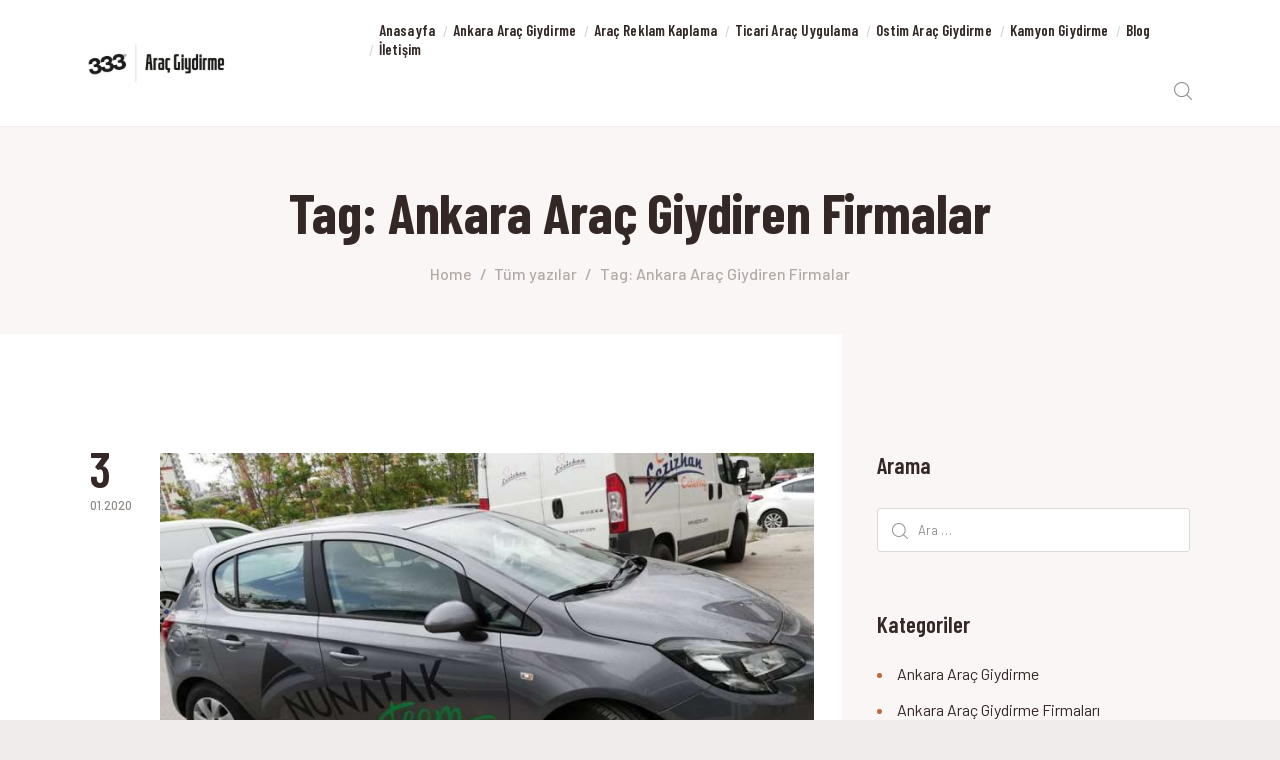

--- FILE ---
content_type: text/html; charset=UTF-8
request_url: https://www.ankaraaracgiydirme.com/tag/ankara-arac-giydiren-firmalar/
body_size: 17773
content:
<!DOCTYPE html>
<html lang="tr" class="no-js scheme_default">
<head>
			<meta charset="UTF-8">
		<meta name="viewport" content="width=device-width, initial-scale=1, maximum-scale=1">
		<meta name="format-detection" content="telephone=no">
		<link rel="profile" href="http://gmpg.org/xfn/11">
		<link rel="pingback" href="https://www.ankaraaracgiydirme.com/xmlrpc.php">
		<meta name='robots' content='index, follow, max-image-preview:large, max-snippet:-1, max-video-preview:-1' />
	<style>img:is([sizes="auto" i], [sizes^="auto," i]) { contain-intrinsic-size: 3000px 1500px }</style>
	
	<!-- This site is optimized with the Yoast SEO plugin v26.0 - https://yoast.com/wordpress/plugins/seo/ -->
	<title>Ankara Araç Giydiren Firmalar arşivleri - Ankara Araç Giydirme</title>
	<link rel="canonical" href="https://www.ankaraaracgiydirme.com/tag/ankara-arac-giydiren-firmalar/" />
	<meta property="og:locale" content="tr_TR" />
	<meta property="og:type" content="article" />
	<meta property="og:title" content="Ankara Araç Giydiren Firmalar arşivleri - Ankara Araç Giydirme" />
	<meta property="og:url" content="https://www.ankaraaracgiydirme.com/tag/ankara-arac-giydiren-firmalar/" />
	<meta property="og:site_name" content="Ankara Araç Giydirme" />
	<meta name="twitter:card" content="summary_large_image" />
	<meta name="twitter:site" content="@333comtr" />
	<script type="application/ld+json" class="yoast-schema-graph">{"@context":"https://schema.org","@graph":[{"@type":"CollectionPage","@id":"https://www.ankaraaracgiydirme.com/tag/ankara-arac-giydiren-firmalar/","url":"https://www.ankaraaracgiydirme.com/tag/ankara-arac-giydiren-firmalar/","name":"Ankara Araç Giydiren Firmalar arşivleri - Ankara Araç Giydirme","isPartOf":{"@id":"https://www.ankaraaracgiydirme.com/#website"},"primaryImageOfPage":{"@id":"https://www.ankaraaracgiydirme.com/tag/ankara-arac-giydiren-firmalar/#primaryimage"},"image":{"@id":"https://www.ankaraaracgiydirme.com/tag/ankara-arac-giydiren-firmalar/#primaryimage"},"thumbnailUrl":"https://www.ankaraaracgiydirme.com/wp-content/uploads/2018/09/ankara-arac-giydiren-firmalar.jpg","breadcrumb":{"@id":"https://www.ankaraaracgiydirme.com/tag/ankara-arac-giydiren-firmalar/#breadcrumb"},"inLanguage":"tr"},{"@type":"ImageObject","inLanguage":"tr","@id":"https://www.ankaraaracgiydirme.com/tag/ankara-arac-giydiren-firmalar/#primaryimage","url":"https://www.ankaraaracgiydirme.com/wp-content/uploads/2018/09/ankara-arac-giydiren-firmalar.jpg","contentUrl":"https://www.ankaraaracgiydirme.com/wp-content/uploads/2018/09/ankara-arac-giydiren-firmalar.jpg","width":1023,"height":768,"caption":"3d araç giydirme, 3m araç giydirme, ak parti araç giydirme 2018, ak parti araç giydirme 2019, ankara araba giydirme, ankara araç giydirme fiyatları, Ankara Araç Reklam Giydirme, araç cam giydirme, araç çamurluk kaplama, araç cephe giydirme, araç giydirme, Araç Giydirme Ankara, araç giydirme ankara fiyatları, araç giydirme baskı, araç giydirme belediye, araç giydirme boyutları, araç giydirme çalışması, araç giydirme corel, araç giydirme demirbaş, araç giydirme dizayn, araç giydirme ducato, araç giydirme ebatları, araç giydirme eğitimi, araç giydirme emlak, Araç Giydirme Firmaları, Araç Giydirme Fiyatları, araç giydirme folyo, araç giydirme folyoları, araç giydirme folyosu, araç giydirme giyimkent, araç giydirme gıda, araç giydirme görselleri, araç giydirme grafik tasarım, araç giydirme hakkında, araç giydirme hakkında bilgi, araç giydirme hangi programda yapılır, araç giydirme hastane, araç giydirme ingilizce, araç giydirme işlemleri, araç giydirme kuralları, araç giydirme m2 fiyatları, araç giydirme magnet, araç giydirme maliyeti, araç giydirme malzemeleri, araç giydirme metrekare fiyatı, araç giydirme modelleri, araç giydirme muayene, araç giydirme muhasebe kaydi, araç giydirme nasıl çıkarılır, araç giydirme nasıl olmalı, araç giydirme nasıl sökülür, araç giydirme nasıl temizlenir, araç giydirme nasıl yapılır, araç giydirme nasıl yapılmalıdır, araç giydirme ne demek, araç giydirme ne kadar, araç giydirme online, araç giydirme örnekleri, araç giydirme png, araç giydirme programı, araç giydirme reklam, araç giydirme reklam ankara, araç giydirme reklam izmir, araç giydirme reklam örnekleri, araç giydirme reklam sözleşmesi, araç giydirme renkleri, araç giydirme ruhsat işlemleri, araç giydirme şartları, araç giydirme şartnamesi, araç giydirme sökme, araç giydirme spor, araç giydirme tasarım, araç giydirme tasarımı, araç giydirme tasarımı nasıl yapılır, araç giydirme tasarımları, araç giydirme teknik şartnamesi, araç giydirme teknikleri, araç giydirme temizleme, araç giydirme trafik işlemleri, araç giydirme ücretleri, araç giydirme ucuz, araç giydirme ümraniye, araç giydirme uygulaması, araç giydirme ve reklam, araç giydirme vergisi, araç giydirme vergisi 2019, araç giydirme videoları, araç giydirme yasal prosedürü, araç giydirme yönetmeliği, arac ıcı kaplama, araç ızgara kaplama, araç jant giydirme, araç jant kaplama, araç jant kaplama fiyatları, araç jelatin kaplama, araç jelatin kaplama fiyatları, araç kaplama 2018, araç kaplama 3d, araç kaplama 3m, araç kaplama ankara, araç kaplama ankara fiyat, araç kaplama ankara şaşmaz, araç kaplama araca zarar verirmi, araç kaplama cam film elemanı arayanlar, araç kaplama cast folyo, arac kaplama cesitleri, araç kaplama cezası varmı, araç kaplama çift renk, arac kaplama cikarma, araç kaplama çizilir mi, araç kaplama desenleri, araç kaplama dükkanı açmak, araç kaplama gmg, araç kaplama gri, araç kaplama hakkında, araç kaplama hakkında yorumlar, araç kaplama hepsiburada, araç kaplama honda civic, araç kaplama jeep, araç kaplama jetta, araç kaplama kaç metre folyo gider, araç kaplama kaç para, araç kaplama kamuflaj, araç kaplama lacivert, araç kaplama lastik, arac kaplama lekesi nasıl çıkar, araç kaplama leon, araç kaplama logo, araç kaplama nasıl yapılır, araç kaplama ölçüleri, araç kaplama ömrü, araç kaplama ömrü ne kadar, araç kaplama oracal, araç kaplama örnekleri, araç kaplama parlak siyah, araç kaplama programı, araç kaplama prosedür, araç kaplama şartları, araç kaplama şeffaf folyo, araç kaplama şerit, araç kaplama şikayet, araç kaplama simülasyon, araç kaplama sökme fiyatları, araç kaplama sökme teknikleri, arac kaplama ucreti, araç kaplama ucuz, araç kaplama ustası aranıyor, araç kaplama uygulama video, araç kaplama uygulaması, araç kaplama vizeden geçer mi, araç kaplama yapışkanı nasıl çıkar, araç kaplama yasak mı, araç kaplama zararları, araç kaplama ziebart, araç kaplama.com, araç koltuk giydirme, Araç Logo Giydirme, Araç Logo Giydirme Ankara, araç logo giydirme dilekçe, araç üstü kaplama, araç üzerindeki kaplama nasıl sökülür, araç yazı giydirme, araç zemin kaplama, araç zemin kaplama ankara, araç zemin kaplama malzemeleri, araç zift kaplama, araç zırh giydirme, araç zırh kaplama fiyatları, chp araç giydirme 2018, chp araç giydirme 2019, ets 2 araç giydirme, fiat fiorino araç giydirme ölçüleri, fiorino araç giydirme ölçüleri, ford transit araç giydirme ölçüleri, ışıklı araç giydirme, jandarma araç giydirme, mhp araç giydirme 2018, mhp araç giydirme 2019, online araç giydirme programı, saadet partisi araç giydirme 2019,Ankara Kamyon Giydirme Firması,Ankara Tır Giydirme Firması Ankara Araç Giydiren Firmalar"},{"@type":"BreadcrumbList","@id":"https://www.ankaraaracgiydirme.com/tag/ankara-arac-giydiren-firmalar/#breadcrumb","itemListElement":[{"@type":"ListItem","position":1,"name":"Ana sayfa","item":"https://www.ankaraaracgiydirme.com/"},{"@type":"ListItem","position":2,"name":"Ankara Araç Giydiren Firmalar"}]},{"@type":"WebSite","@id":"https://www.ankaraaracgiydirme.com/#website","url":"https://www.ankaraaracgiydirme.com/","name":"Ankara Araç Giydirme","description":"Araba Giydirme Merkezi","publisher":{"@id":"https://www.ankaraaracgiydirme.com/#organization"},"potentialAction":[{"@type":"SearchAction","target":{"@type":"EntryPoint","urlTemplate":"https://www.ankaraaracgiydirme.com/?s={search_term_string}"},"query-input":{"@type":"PropertyValueSpecification","valueRequired":true,"valueName":"search_term_string"}}],"inLanguage":"tr"},{"@type":"Organization","@id":"https://www.ankaraaracgiydirme.com/#organization","name":"Ankara Araç Giydirme","url":"https://www.ankaraaracgiydirme.com/","logo":{"@type":"ImageObject","inLanguage":"tr","@id":"https://www.ankaraaracgiydirme.com/#/schema/logo/image/","url":"https://www.ankaraaracgiydirme.com/wp-content/uploads/2019/01/ankara-arac-giydirme-300x175-3.jpg","contentUrl":"https://www.ankaraaracgiydirme.com/wp-content/uploads/2019/01/ankara-arac-giydirme-300x175-3.jpg","width":300,"height":175,"caption":"Ankara Araç Giydirme"},"image":{"@id":"https://www.ankaraaracgiydirme.com/#/schema/logo/image/"},"sameAs":["https://www.facebook.com/333Reklam/","https://x.com/333comtr","https://instagram.com/333reklam/","https://www.linkedin.com/company/333-reklam/"]}]}</script>
	<!-- / Yoast SEO plugin. -->


<link rel='dns-prefetch' href='//fonts.googleapis.com' />
<link rel="alternate" type="application/rss+xml" title="Ankara Araç Giydirme &raquo; akışı" href="https://www.ankaraaracgiydirme.com/feed/" />
<link rel="alternate" type="application/rss+xml" title="Ankara Araç Giydirme &raquo; yorum akışı" href="https://www.ankaraaracgiydirme.com/comments/feed/" />
<link rel="alternate" type="application/rss+xml" title="Ankara Araç Giydirme &raquo; Ankara Araç Giydiren Firmalar etiket akışı" href="https://www.ankaraaracgiydirme.com/tag/ankara-arac-giydiren-firmalar/feed/" />
<meta property="og:site_name" content="Ankara Araç Giydirme" />
			<meta property="og:description" content="Araba Giydirme Merkezi" />
			<meta property="og:type" content="website" />				<meta property="og:image" content="//www.ankaraaracgiydirme.com/wp-content/uploads/2019/01/cropped-ankara-arac-giydirme.jpg" />
				<script type="text/javascript">
/* <![CDATA[ */
window._wpemojiSettings = {"baseUrl":"https:\/\/s.w.org\/images\/core\/emoji\/16.0.1\/72x72\/","ext":".png","svgUrl":"https:\/\/s.w.org\/images\/core\/emoji\/16.0.1\/svg\/","svgExt":".svg","source":{"concatemoji":"https:\/\/www.ankaraaracgiydirme.com\/wp-includes\/js\/wp-emoji-release.min.js?ver=6.8.3"}};
/*! This file is auto-generated */
!function(s,n){var o,i,e;function c(e){try{var t={supportTests:e,timestamp:(new Date).valueOf()};sessionStorage.setItem(o,JSON.stringify(t))}catch(e){}}function p(e,t,n){e.clearRect(0,0,e.canvas.width,e.canvas.height),e.fillText(t,0,0);var t=new Uint32Array(e.getImageData(0,0,e.canvas.width,e.canvas.height).data),a=(e.clearRect(0,0,e.canvas.width,e.canvas.height),e.fillText(n,0,0),new Uint32Array(e.getImageData(0,0,e.canvas.width,e.canvas.height).data));return t.every(function(e,t){return e===a[t]})}function u(e,t){e.clearRect(0,0,e.canvas.width,e.canvas.height),e.fillText(t,0,0);for(var n=e.getImageData(16,16,1,1),a=0;a<n.data.length;a++)if(0!==n.data[a])return!1;return!0}function f(e,t,n,a){switch(t){case"flag":return n(e,"\ud83c\udff3\ufe0f\u200d\u26a7\ufe0f","\ud83c\udff3\ufe0f\u200b\u26a7\ufe0f")?!1:!n(e,"\ud83c\udde8\ud83c\uddf6","\ud83c\udde8\u200b\ud83c\uddf6")&&!n(e,"\ud83c\udff4\udb40\udc67\udb40\udc62\udb40\udc65\udb40\udc6e\udb40\udc67\udb40\udc7f","\ud83c\udff4\u200b\udb40\udc67\u200b\udb40\udc62\u200b\udb40\udc65\u200b\udb40\udc6e\u200b\udb40\udc67\u200b\udb40\udc7f");case"emoji":return!a(e,"\ud83e\udedf")}return!1}function g(e,t,n,a){var r="undefined"!=typeof WorkerGlobalScope&&self instanceof WorkerGlobalScope?new OffscreenCanvas(300,150):s.createElement("canvas"),o=r.getContext("2d",{willReadFrequently:!0}),i=(o.textBaseline="top",o.font="600 32px Arial",{});return e.forEach(function(e){i[e]=t(o,e,n,a)}),i}function t(e){var t=s.createElement("script");t.src=e,t.defer=!0,s.head.appendChild(t)}"undefined"!=typeof Promise&&(o="wpEmojiSettingsSupports",i=["flag","emoji"],n.supports={everything:!0,everythingExceptFlag:!0},e=new Promise(function(e){s.addEventListener("DOMContentLoaded",e,{once:!0})}),new Promise(function(t){var n=function(){try{var e=JSON.parse(sessionStorage.getItem(o));if("object"==typeof e&&"number"==typeof e.timestamp&&(new Date).valueOf()<e.timestamp+604800&&"object"==typeof e.supportTests)return e.supportTests}catch(e){}return null}();if(!n){if("undefined"!=typeof Worker&&"undefined"!=typeof OffscreenCanvas&&"undefined"!=typeof URL&&URL.createObjectURL&&"undefined"!=typeof Blob)try{var e="postMessage("+g.toString()+"("+[JSON.stringify(i),f.toString(),p.toString(),u.toString()].join(",")+"));",a=new Blob([e],{type:"text/javascript"}),r=new Worker(URL.createObjectURL(a),{name:"wpTestEmojiSupports"});return void(r.onmessage=function(e){c(n=e.data),r.terminate(),t(n)})}catch(e){}c(n=g(i,f,p,u))}t(n)}).then(function(e){for(var t in e)n.supports[t]=e[t],n.supports.everything=n.supports.everything&&n.supports[t],"flag"!==t&&(n.supports.everythingExceptFlag=n.supports.everythingExceptFlag&&n.supports[t]);n.supports.everythingExceptFlag=n.supports.everythingExceptFlag&&!n.supports.flag,n.DOMReady=!1,n.readyCallback=function(){n.DOMReady=!0}}).then(function(){return e}).then(function(){var e;n.supports.everything||(n.readyCallback(),(e=n.source||{}).concatemoji?t(e.concatemoji):e.wpemoji&&e.twemoji&&(t(e.twemoji),t(e.wpemoji)))}))}((window,document),window._wpemojiSettings);
/* ]]> */
</script>
<link property="stylesheet" rel='stylesheet' id='vc_extensions_cqbundle_adminicon-css' href='https://www.ankaraaracgiydirme.com/wp-content/plugins/vc-extensions-bundle/css/admin_icon.css?ver=6.8.3' type='text/css' media='all' />
<style id='wp-emoji-styles-inline-css' type='text/css'>

	img.wp-smiley, img.emoji {
		display: inline !important;
		border: none !important;
		box-shadow: none !important;
		height: 1em !important;
		width: 1em !important;
		margin: 0 0.07em !important;
		vertical-align: -0.1em !important;
		background: none !important;
		padding: 0 !important;
	}
</style>
<link property="stylesheet" rel='stylesheet' id='wp-block-library-css' href='https://www.ankaraaracgiydirme.com/wp-includes/css/dist/block-library/style.min.css?ver=6.8.3' type='text/css' media='all' />
<style id='classic-theme-styles-inline-css' type='text/css'>
/*! This file is auto-generated */
.wp-block-button__link{color:#fff;background-color:#32373c;border-radius:9999px;box-shadow:none;text-decoration:none;padding:calc(.667em + 2px) calc(1.333em + 2px);font-size:1.125em}.wp-block-file__button{background:#32373c;color:#fff;text-decoration:none}
</style>
<style id='global-styles-inline-css' type='text/css'>
:root{--wp--preset--aspect-ratio--square: 1;--wp--preset--aspect-ratio--4-3: 4/3;--wp--preset--aspect-ratio--3-4: 3/4;--wp--preset--aspect-ratio--3-2: 3/2;--wp--preset--aspect-ratio--2-3: 2/3;--wp--preset--aspect-ratio--16-9: 16/9;--wp--preset--aspect-ratio--9-16: 9/16;--wp--preset--color--black: #000000;--wp--preset--color--cyan-bluish-gray: #abb8c3;--wp--preset--color--white: #ffffff;--wp--preset--color--pale-pink: #f78da7;--wp--preset--color--vivid-red: #cf2e2e;--wp--preset--color--luminous-vivid-orange: #ff6900;--wp--preset--color--luminous-vivid-amber: #fcb900;--wp--preset--color--light-green-cyan: #7bdcb5;--wp--preset--color--vivid-green-cyan: #00d084;--wp--preset--color--pale-cyan-blue: #8ed1fc;--wp--preset--color--vivid-cyan-blue: #0693e3;--wp--preset--color--vivid-purple: #9b51e0;--wp--preset--gradient--vivid-cyan-blue-to-vivid-purple: linear-gradient(135deg,rgba(6,147,227,1) 0%,rgb(155,81,224) 100%);--wp--preset--gradient--light-green-cyan-to-vivid-green-cyan: linear-gradient(135deg,rgb(122,220,180) 0%,rgb(0,208,130) 100%);--wp--preset--gradient--luminous-vivid-amber-to-luminous-vivid-orange: linear-gradient(135deg,rgba(252,185,0,1) 0%,rgba(255,105,0,1) 100%);--wp--preset--gradient--luminous-vivid-orange-to-vivid-red: linear-gradient(135deg,rgba(255,105,0,1) 0%,rgb(207,46,46) 100%);--wp--preset--gradient--very-light-gray-to-cyan-bluish-gray: linear-gradient(135deg,rgb(238,238,238) 0%,rgb(169,184,195) 100%);--wp--preset--gradient--cool-to-warm-spectrum: linear-gradient(135deg,rgb(74,234,220) 0%,rgb(151,120,209) 20%,rgb(207,42,186) 40%,rgb(238,44,130) 60%,rgb(251,105,98) 80%,rgb(254,248,76) 100%);--wp--preset--gradient--blush-light-purple: linear-gradient(135deg,rgb(255,206,236) 0%,rgb(152,150,240) 100%);--wp--preset--gradient--blush-bordeaux: linear-gradient(135deg,rgb(254,205,165) 0%,rgb(254,45,45) 50%,rgb(107,0,62) 100%);--wp--preset--gradient--luminous-dusk: linear-gradient(135deg,rgb(255,203,112) 0%,rgb(199,81,192) 50%,rgb(65,88,208) 100%);--wp--preset--gradient--pale-ocean: linear-gradient(135deg,rgb(255,245,203) 0%,rgb(182,227,212) 50%,rgb(51,167,181) 100%);--wp--preset--gradient--electric-grass: linear-gradient(135deg,rgb(202,248,128) 0%,rgb(113,206,126) 100%);--wp--preset--gradient--midnight: linear-gradient(135deg,rgb(2,3,129) 0%,rgb(40,116,252) 100%);--wp--preset--font-size--small: 13px;--wp--preset--font-size--medium: 20px;--wp--preset--font-size--large: 36px;--wp--preset--font-size--x-large: 42px;--wp--preset--spacing--20: 0.44rem;--wp--preset--spacing--30: 0.67rem;--wp--preset--spacing--40: 1rem;--wp--preset--spacing--50: 1.5rem;--wp--preset--spacing--60: 2.25rem;--wp--preset--spacing--70: 3.38rem;--wp--preset--spacing--80: 5.06rem;--wp--preset--shadow--natural: 6px 6px 9px rgba(0, 0, 0, 0.2);--wp--preset--shadow--deep: 12px 12px 50px rgba(0, 0, 0, 0.4);--wp--preset--shadow--sharp: 6px 6px 0px rgba(0, 0, 0, 0.2);--wp--preset--shadow--outlined: 6px 6px 0px -3px rgba(255, 255, 255, 1), 6px 6px rgba(0, 0, 0, 1);--wp--preset--shadow--crisp: 6px 6px 0px rgba(0, 0, 0, 1);}:where(.is-layout-flex){gap: 0.5em;}:where(.is-layout-grid){gap: 0.5em;}body .is-layout-flex{display: flex;}.is-layout-flex{flex-wrap: wrap;align-items: center;}.is-layout-flex > :is(*, div){margin: 0;}body .is-layout-grid{display: grid;}.is-layout-grid > :is(*, div){margin: 0;}:where(.wp-block-columns.is-layout-flex){gap: 2em;}:where(.wp-block-columns.is-layout-grid){gap: 2em;}:where(.wp-block-post-template.is-layout-flex){gap: 1.25em;}:where(.wp-block-post-template.is-layout-grid){gap: 1.25em;}.has-black-color{color: var(--wp--preset--color--black) !important;}.has-cyan-bluish-gray-color{color: var(--wp--preset--color--cyan-bluish-gray) !important;}.has-white-color{color: var(--wp--preset--color--white) !important;}.has-pale-pink-color{color: var(--wp--preset--color--pale-pink) !important;}.has-vivid-red-color{color: var(--wp--preset--color--vivid-red) !important;}.has-luminous-vivid-orange-color{color: var(--wp--preset--color--luminous-vivid-orange) !important;}.has-luminous-vivid-amber-color{color: var(--wp--preset--color--luminous-vivid-amber) !important;}.has-light-green-cyan-color{color: var(--wp--preset--color--light-green-cyan) !important;}.has-vivid-green-cyan-color{color: var(--wp--preset--color--vivid-green-cyan) !important;}.has-pale-cyan-blue-color{color: var(--wp--preset--color--pale-cyan-blue) !important;}.has-vivid-cyan-blue-color{color: var(--wp--preset--color--vivid-cyan-blue) !important;}.has-vivid-purple-color{color: var(--wp--preset--color--vivid-purple) !important;}.has-black-background-color{background-color: var(--wp--preset--color--black) !important;}.has-cyan-bluish-gray-background-color{background-color: var(--wp--preset--color--cyan-bluish-gray) !important;}.has-white-background-color{background-color: var(--wp--preset--color--white) !important;}.has-pale-pink-background-color{background-color: var(--wp--preset--color--pale-pink) !important;}.has-vivid-red-background-color{background-color: var(--wp--preset--color--vivid-red) !important;}.has-luminous-vivid-orange-background-color{background-color: var(--wp--preset--color--luminous-vivid-orange) !important;}.has-luminous-vivid-amber-background-color{background-color: var(--wp--preset--color--luminous-vivid-amber) !important;}.has-light-green-cyan-background-color{background-color: var(--wp--preset--color--light-green-cyan) !important;}.has-vivid-green-cyan-background-color{background-color: var(--wp--preset--color--vivid-green-cyan) !important;}.has-pale-cyan-blue-background-color{background-color: var(--wp--preset--color--pale-cyan-blue) !important;}.has-vivid-cyan-blue-background-color{background-color: var(--wp--preset--color--vivid-cyan-blue) !important;}.has-vivid-purple-background-color{background-color: var(--wp--preset--color--vivid-purple) !important;}.has-black-border-color{border-color: var(--wp--preset--color--black) !important;}.has-cyan-bluish-gray-border-color{border-color: var(--wp--preset--color--cyan-bluish-gray) !important;}.has-white-border-color{border-color: var(--wp--preset--color--white) !important;}.has-pale-pink-border-color{border-color: var(--wp--preset--color--pale-pink) !important;}.has-vivid-red-border-color{border-color: var(--wp--preset--color--vivid-red) !important;}.has-luminous-vivid-orange-border-color{border-color: var(--wp--preset--color--luminous-vivid-orange) !important;}.has-luminous-vivid-amber-border-color{border-color: var(--wp--preset--color--luminous-vivid-amber) !important;}.has-light-green-cyan-border-color{border-color: var(--wp--preset--color--light-green-cyan) !important;}.has-vivid-green-cyan-border-color{border-color: var(--wp--preset--color--vivid-green-cyan) !important;}.has-pale-cyan-blue-border-color{border-color: var(--wp--preset--color--pale-cyan-blue) !important;}.has-vivid-cyan-blue-border-color{border-color: var(--wp--preset--color--vivid-cyan-blue) !important;}.has-vivid-purple-border-color{border-color: var(--wp--preset--color--vivid-purple) !important;}.has-vivid-cyan-blue-to-vivid-purple-gradient-background{background: var(--wp--preset--gradient--vivid-cyan-blue-to-vivid-purple) !important;}.has-light-green-cyan-to-vivid-green-cyan-gradient-background{background: var(--wp--preset--gradient--light-green-cyan-to-vivid-green-cyan) !important;}.has-luminous-vivid-amber-to-luminous-vivid-orange-gradient-background{background: var(--wp--preset--gradient--luminous-vivid-amber-to-luminous-vivid-orange) !important;}.has-luminous-vivid-orange-to-vivid-red-gradient-background{background: var(--wp--preset--gradient--luminous-vivid-orange-to-vivid-red) !important;}.has-very-light-gray-to-cyan-bluish-gray-gradient-background{background: var(--wp--preset--gradient--very-light-gray-to-cyan-bluish-gray) !important;}.has-cool-to-warm-spectrum-gradient-background{background: var(--wp--preset--gradient--cool-to-warm-spectrum) !important;}.has-blush-light-purple-gradient-background{background: var(--wp--preset--gradient--blush-light-purple) !important;}.has-blush-bordeaux-gradient-background{background: var(--wp--preset--gradient--blush-bordeaux) !important;}.has-luminous-dusk-gradient-background{background: var(--wp--preset--gradient--luminous-dusk) !important;}.has-pale-ocean-gradient-background{background: var(--wp--preset--gradient--pale-ocean) !important;}.has-electric-grass-gradient-background{background: var(--wp--preset--gradient--electric-grass) !important;}.has-midnight-gradient-background{background: var(--wp--preset--gradient--midnight) !important;}.has-small-font-size{font-size: var(--wp--preset--font-size--small) !important;}.has-medium-font-size{font-size: var(--wp--preset--font-size--medium) !important;}.has-large-font-size{font-size: var(--wp--preset--font-size--large) !important;}.has-x-large-font-size{font-size: var(--wp--preset--font-size--x-large) !important;}
:where(.wp-block-post-template.is-layout-flex){gap: 1.25em;}:where(.wp-block-post-template.is-layout-grid){gap: 1.25em;}
:where(.wp-block-columns.is-layout-flex){gap: 2em;}:where(.wp-block-columns.is-layout-grid){gap: 2em;}
:root :where(.wp-block-pullquote){font-size: 1.5em;line-height: 1.6;}
</style>
<link property="stylesheet" rel='stylesheet' id='dashicons-css' href='https://www.ankaraaracgiydirme.com/wp-includes/css/dashicons.min.css?ver=6.8.3' type='text/css' media='all' />
<link property="stylesheet" rel='stylesheet' id='admin-bar-css' href='https://www.ankaraaracgiydirme.com/wp-includes/css/admin-bar.min.css?ver=6.8.3' type='text/css' media='all' />
<style id='admin-bar-inline-css' type='text/css'>

    /* Hide CanvasJS credits for P404 charts specifically */
    #p404RedirectChart .canvasjs-chart-credit {
        display: none !important;
    }
    
    #p404RedirectChart canvas {
        border-radius: 6px;
    }

    .p404-redirect-adminbar-weekly-title {
        font-weight: bold;
        font-size: 14px;
        color: #fff;
        margin-bottom: 6px;
    }

    #wpadminbar #wp-admin-bar-p404_free_top_button .ab-icon:before {
        content: "\f103";
        color: #dc3545;
        top: 3px;
    }
    
    #wp-admin-bar-p404_free_top_button .ab-item {
        min-width: 80px !important;
        padding: 0px !important;
    }
    
    /* Ensure proper positioning and z-index for P404 dropdown */
    .p404-redirect-adminbar-dropdown-wrap { 
        min-width: 0; 
        padding: 0;
        position: static !important;
    }
    
    #wpadminbar #wp-admin-bar-p404_free_top_button_dropdown {
        position: static !important;
    }
    
    #wpadminbar #wp-admin-bar-p404_free_top_button_dropdown .ab-item {
        padding: 0 !important;
        margin: 0 !important;
    }
    
    .p404-redirect-dropdown-container {
        min-width: 340px;
        padding: 18px 18px 12px 18px;
        background: #23282d !important;
        color: #fff;
        border-radius: 12px;
        box-shadow: 0 8px 32px rgba(0,0,0,0.25);
        margin-top: 10px;
        position: relative !important;
        z-index: 999999 !important;
        display: block !important;
        border: 1px solid #444;
    }
    
    /* Ensure P404 dropdown appears on hover */
    #wpadminbar #wp-admin-bar-p404_free_top_button .p404-redirect-dropdown-container { 
        display: none !important;
    }
    
    #wpadminbar #wp-admin-bar-p404_free_top_button:hover .p404-redirect-dropdown-container { 
        display: block !important;
    }
    
    #wpadminbar #wp-admin-bar-p404_free_top_button:hover #wp-admin-bar-p404_free_top_button_dropdown .p404-redirect-dropdown-container {
        display: block !important;
    }
    
    .p404-redirect-card {
        background: #2c3338;
        border-radius: 8px;
        padding: 18px 18px 12px 18px;
        box-shadow: 0 2px 8px rgba(0,0,0,0.07);
        display: flex;
        flex-direction: column;
        align-items: flex-start;
        border: 1px solid #444;
    }
    
    .p404-redirect-btn {
        display: inline-block;
        background: #dc3545;
        color: #fff !important;
        font-weight: bold;
        padding: 5px 22px;
        border-radius: 8px;
        text-decoration: none;
        font-size: 17px;
        transition: background 0.2s, box-shadow 0.2s;
        margin-top: 8px;
        box-shadow: 0 2px 8px rgba(220,53,69,0.15);
        text-align: center;
        line-height: 1.6;
    }
    
    .p404-redirect-btn:hover {
        background: #c82333;
        color: #fff !important;
        box-shadow: 0 4px 16px rgba(220,53,69,0.25);
    }
    
    /* Prevent conflicts with other admin bar dropdowns */
    #wpadminbar .ab-top-menu > li:hover > .ab-item,
    #wpadminbar .ab-top-menu > li.hover > .ab-item {
        z-index: auto;
    }
    
    #wpadminbar #wp-admin-bar-p404_free_top_button:hover > .ab-item {
        z-index: 999998 !important;
    }
    
</style>
<link property="stylesheet" rel='stylesheet' id='contact-form-7-css' href='https://www.ankaraaracgiydirme.com/wp-content/plugins/contact-form-7/includes/css/styles.css?ver=6.1.1' type='text/css' media='all' />
<link property="stylesheet" rel='stylesheet' id='essential-grid-plugin-settings-css' href='https://www.ankaraaracgiydirme.com/wp-content/plugins/essential-grid/public/assets/css/settings.css?ver=2.1.6.2' type='text/css' media='all' />
<link property="stylesheet" rel='stylesheet' id='tp-open-sans-css' href='https://fonts.googleapis.com/css?family=Open+Sans%3A300%2C400%2C600%2C700%2C800&#038;ver=6.8.3' type='text/css' media='all' />
<link property="stylesheet" rel='stylesheet' id='tp-raleway-css' href='https://fonts.googleapis.com/css?family=Raleway%3A100%2C200%2C300%2C400%2C500%2C600%2C700%2C800%2C900&#038;ver=6.8.3' type='text/css' media='all' />
<link property="stylesheet" rel='stylesheet' id='tp-droid-serif-css' href='https://fonts.googleapis.com/css?family=Droid+Serif%3A400%2C700&#038;ver=6.8.3' type='text/css' media='all' />
<link property="stylesheet" rel='stylesheet' id='rs-plugin-settings-css' href='https://www.ankaraaracgiydirme.com/wp-content/plugins/revslider/public/assets/css/settings.css?ver=5.4.6.4' type='text/css' media='all' />
<style id='rs-plugin-settings-inline-css' type='text/css'>
#rs-demo-id {}
</style>
<link property="stylesheet" rel='stylesheet' id='trx_addons-icons-css' href='https://www.ankaraaracgiydirme.com/wp-content/plugins/trx_addons/css/font-icons/css/trx_addons_icons-embedded.css' type='text/css' media='all' />
<link property="stylesheet" rel='stylesheet' id='swiperslider-css' href='https://www.ankaraaracgiydirme.com/wp-content/plugins/trx_addons/js/swiper/swiper.min.css' type='text/css' media='all' />
<link property="stylesheet" rel='stylesheet' id='magnific-popup-css' href='https://www.ankaraaracgiydirme.com/wp-content/plugins/trx_addons/js/magnific/magnific-popup.min.css' type='text/css' media='all' />
<link property="stylesheet" rel='stylesheet' id='trx_addons-css' href='https://www.ankaraaracgiydirme.com/wp-content/plugins/trx_addons/css/trx_addons.css' type='text/css' media='all' />
<link property="stylesheet" rel='stylesheet' id='trx_addons-animation-css' href='https://www.ankaraaracgiydirme.com/wp-content/plugins/trx_addons/css/trx_addons.animation.css' type='text/css' media='all' />
<link property="stylesheet" rel='stylesheet' id='carlax-font-google_fonts-css' href='https://fonts.googleapis.com/css?family=Barlow:100,100i,200,200i,300,300i,400,400i,500,500i,600,600i,700,700i,800,800i,900,900i%7CBarlow+Condensed:100,100i,200,200i,300,300i,400,400i,500,500i,600,600i,700,700i,800,800i,900,900i&#038;subset=latin,latin-ext' type='text/css' media='all' />
<link property="stylesheet" rel='stylesheet' id='carlax-icons-css' href='https://www.ankaraaracgiydirme.com/wp-content/themes/carlax/css/font-icons/css/fontello-embedded.css' type='text/css' media='all' />
<link property="stylesheet" rel='stylesheet' id='carlax-main-css' href='https://www.ankaraaracgiydirme.com/wp-content/themes/carlax/style.css' type='text/css' media='all' />
<link property="stylesheet" rel='stylesheet' id='carlax-custom-css' href='https://www.ankaraaracgiydirme.com/wp-content/themes/carlax/css/__custom.css' type='text/css' media='all' />
<link property="stylesheet" rel='stylesheet' id='carlax-color-default-css' href='https://www.ankaraaracgiydirme.com/wp-content/themes/carlax/css/__colors_default.css' type='text/css' media='all' />
<link property="stylesheet" rel='stylesheet' id='carlax-color-dark-css' href='https://www.ankaraaracgiydirme.com/wp-content/themes/carlax/css/__colors_dark.css' type='text/css' media='all' />
<link property="stylesheet" rel='stylesheet' id='carlax-color-0-css' href='https://www.ankaraaracgiydirme.com/wp-content/themes/carlax/css/__colors_0.css' type='text/css' media='all' />
<link property="stylesheet" rel='stylesheet' id='mediaelement-css' href='https://www.ankaraaracgiydirme.com/wp-includes/js/mediaelement/mediaelementplayer-legacy.min.css?ver=4.2.17' type='text/css' media='all' />
<link property="stylesheet" rel='stylesheet' id='wp-mediaelement-css' href='https://www.ankaraaracgiydirme.com/wp-includes/js/mediaelement/wp-mediaelement.min.css?ver=6.8.3' type='text/css' media='all' />
<link property="stylesheet" rel='stylesheet' id='trx_addons-responsive-css' href='https://www.ankaraaracgiydirme.com/wp-content/plugins/trx_addons/css/trx_addons.responsive.css' type='text/css' media='all' />
<link property="stylesheet" rel='stylesheet' id='carlax-responsive-css' href='https://www.ankaraaracgiydirme.com/wp-content/themes/carlax/css/responsive.css' type='text/css' media='all' />
<script type="text/javascript" src="https://www.ankaraaracgiydirme.com/wp-includes/js/jquery/jquery.min.js?ver=3.7.1" id="jquery-core-js"></script>
<script type="text/javascript" src="https://www.ankaraaracgiydirme.com/wp-includes/js/jquery/jquery-migrate.min.js?ver=3.4.1" id="jquery-migrate-js"></script>
<script type="text/javascript" src="https://www.ankaraaracgiydirme.com/wp-content/plugins/essential-grid/public/assets/js/lightbox.js?ver=2.1.6.2" id="themepunchboxext-js"></script>
<script type="text/javascript" src="https://www.ankaraaracgiydirme.com/wp-content/plugins/essential-grid/public/assets/js/jquery.themepunch.tools.min.js?ver=2.1.6.2" id="tp-tools-js"></script>
<script type="text/javascript" src="https://www.ankaraaracgiydirme.com/wp-content/plugins/revslider/public/assets/js/jquery.themepunch.revolution.min.js?ver=5.4.6.4" id="revmin-js"></script>
<link rel="https://api.w.org/" href="https://www.ankaraaracgiydirme.com/wp-json/" /><link rel="alternate" title="JSON" type="application/json" href="https://www.ankaraaracgiydirme.com/wp-json/wp/v2/tags/255" /><link rel="EditURI" type="application/rsd+xml" title="RSD" href="https://www.ankaraaracgiydirme.com/xmlrpc.php?rsd" />
<meta name="generator" content="WordPress 6.8.3" />
		<script type="text/javascript">
			var ajaxRevslider;
			
			jQuery(document).ready(function() {
				// CUSTOM AJAX CONTENT LOADING FUNCTION
				ajaxRevslider = function(obj) {
				
					// obj.type : Post Type
					// obj.id : ID of Content to Load
					// obj.aspectratio : The Aspect Ratio of the Container / Media
					// obj.selector : The Container Selector where the Content of Ajax will be injected. It is done via the Essential Grid on Return of Content
					
					var content = "";

					data = {};
					
					data.action = 'revslider_ajax_call_front';
					data.client_action = 'get_slider_html';
					data.token = 'd97207ad47';
					data.type = obj.type;
					data.id = obj.id;
					data.aspectratio = obj.aspectratio;
					
					// SYNC AJAX REQUEST
					jQuery.ajax({
						type:"post",
						url:"https://www.ankaraaracgiydirme.com/wp-admin/admin-ajax.php",
						dataType: 'json',
						data:data,
						async:false,
						success: function(ret, textStatus, XMLHttpRequest) {
							if(ret.success == true)
								content = ret.data;								
						},
						error: function(e) {
							console.log(e);
						}
					});
					
					 // FIRST RETURN THE CONTENT WHEN IT IS LOADED !!
					 return content;						 
				};
				
				// CUSTOM AJAX FUNCTION TO REMOVE THE SLIDER
				var ajaxRemoveRevslider = function(obj) {
					return jQuery(obj.selector+" .rev_slider").revkill();
				};

				// EXTEND THE AJAX CONTENT LOADING TYPES WITH TYPE AND FUNCTION
				var extendessential = setInterval(function() {
					if (jQuery.fn.tpessential != undefined) {
						clearInterval(extendessential);
						if(typeof(jQuery.fn.tpessential.defaults) !== 'undefined') {
							jQuery.fn.tpessential.defaults.ajaxTypes.push({type:"revslider",func:ajaxRevslider,killfunc:ajaxRemoveRevslider,openAnimationSpeed:0.3});   
							// type:  Name of the Post to load via Ajax into the Essential Grid Ajax Container
							// func: the Function Name which is Called once the Item with the Post Type has been clicked
							// killfunc: function to kill in case the Ajax Window going to be removed (before Remove function !
							// openAnimationSpeed: how quick the Ajax Content window should be animated (default is 0.3)
						}
					}
				},30);
			});
		</script>
		<meta name="generator" content="Powered by WPBakery Page Builder - drag and drop page builder for WordPress."/>
<!--[if lte IE 9]><link rel="stylesheet" type="text/css" href="https://www.ankaraaracgiydirme.com/wp-content/plugins/js_composer/assets/css/vc_lte_ie9.min.css" media="screen"><![endif]--><style type="text/css" id="custom-background-css">
body.custom-background { background-color: #f0eceb; }
</style>
	<meta name="generator" content="Powered by Slider Revolution 5.4.6.4 - responsive, Mobile-Friendly Slider Plugin for WordPress with comfortable drag and drop interface." />
<link rel="icon" href="https://www.ankaraaracgiydirme.com/wp-content/uploads/2019/01/favicon.ico" sizes="32x32" />
<link rel="icon" href="https://www.ankaraaracgiydirme.com/wp-content/uploads/2019/01/favicon.ico" sizes="192x192" />
<link rel="apple-touch-icon" href="https://www.ankaraaracgiydirme.com/wp-content/uploads/2019/01/favicon.ico" />
<meta name="msapplication-TileImage" content="https://www.ankaraaracgiydirme.com/wp-content/uploads/2019/01/favicon.ico" />
<script type="text/javascript">function setREVStartSize(e){
				try{ var i=jQuery(window).width(),t=9999,r=0,n=0,l=0,f=0,s=0,h=0;					
					if(e.responsiveLevels&&(jQuery.each(e.responsiveLevels,function(e,f){f>i&&(t=r=f,l=e),i>f&&f>r&&(r=f,n=e)}),t>r&&(l=n)),f=e.gridheight[l]||e.gridheight[0]||e.gridheight,s=e.gridwidth[l]||e.gridwidth[0]||e.gridwidth,h=i/s,h=h>1?1:h,f=Math.round(h*f),"fullscreen"==e.sliderLayout){var u=(e.c.width(),jQuery(window).height());if(void 0!=e.fullScreenOffsetContainer){var c=e.fullScreenOffsetContainer.split(",");if (c) jQuery.each(c,function(e,i){u=jQuery(i).length>0?u-jQuery(i).outerHeight(!0):u}),e.fullScreenOffset.split("%").length>1&&void 0!=e.fullScreenOffset&&e.fullScreenOffset.length>0?u-=jQuery(window).height()*parseInt(e.fullScreenOffset,0)/100:void 0!=e.fullScreenOffset&&e.fullScreenOffset.length>0&&(u-=parseInt(e.fullScreenOffset,0))}f=u}else void 0!=e.minHeight&&f<e.minHeight&&(f=e.minHeight);e.c.closest(".rev_slider_wrapper").css({height:f})					
				}catch(d){console.log("Failure at Presize of Slider:"+d)}
			};</script>
<noscript><style type="text/css"> .wpb_animate_when_almost_visible { opacity: 1; }</style></noscript>	<!-- Global site tag (gtag.js) - Google Analytics -->
<script async src="https://www.googletagmanager.com/gtag/js?id=UA-43177870-12"></script>
<script>
  window.dataLayer = window.dataLayer || [];
  function gtag(){dataLayer.push(arguments);}
  gtag('js', new Date());

  gtag('config', 'UA-43177870-12');
</script>
	</head>

<body class="archive tag tag-ankara-arac-giydiren-firmalar tag-255 custom-background wp-custom-logo wp-theme-carlax ua_chrome body_tag scheme_default blog_mode_blog body_style_wide  is_stream blog_style_excerpt sidebar_show sidebar_right trx_addons_present header_type_default header_style_header-default header_position_under menu_style_top no_layout wpb-js-composer js-comp-ver-5.4.7 vc_responsive">

	
	<div class="body_wrap">

		<div class="page_wrap"><header class="top_panel top_panel_default without_bg_image"><div class="top_panel_navi sc_layouts_row sc_layouts_row_type_compact sc_layouts_row_fixed sc_layouts_row_fixed_always sc_layouts_row_delimiter">
	<div class="content_wrap_extra">
		<div class="columns_wrap columns_fluid">
			<div class="sc_layouts_column sc_layouts_column_align_left sc_layouts_column_icons_position_left sc_layouts_column_fluid column-1_4">
				<div class="sc_layouts_item"><a class="sc_layouts_logo" href="https://www.ankaraaracgiydirme.com/"><img src="//www.ankaraaracgiydirme.com/wp-content/uploads/2019/01/cropped-ankara-arac-giydirme.jpg" alt="" width="761" height="227"></a></div>
			</div><div class="sc_layouts_column sc_layouts_column_align_right sc_layouts_column_icons_position_left sc_layouts_column_fluid column-3_4">
				<div class="sc_layouts_item">
					<nav itemscope itemtype="http://schema.org/SiteNavigationElement" class="menu_main_nav_area sc_layouts_menu sc_layouts_menu_default sc_layouts_hide_on_mobile"><ul id="menu_main" class="sc_layouts_menu_nav menu_main_nav"><li id="menu-item-1102" class="menu-item menu-item-type-post_type menu-item-object-page menu-item-home menu-item-1102"><a href="https://www.ankaraaracgiydirme.com/"><span>Anasayfa</span></a></li><li id="menu-item-1103" class="menu-item menu-item-type-taxonomy menu-item-object-category menu-item-1103"><a href="https://www.ankaraaracgiydirme.com/category/ankara-arac-giydirme/"><span>Ankara Araç Giydirme</span></a></li><li id="menu-item-1104" class="menu-item menu-item-type-post_type menu-item-object-post menu-item-1104"><a href="https://www.ankaraaracgiydirme.com/ankara-arac-reklam-kaplama/"><span>Araç Reklam Kaplama</span></a></li><li id="menu-item-1105" class="menu-item menu-item-type-post_type menu-item-object-post menu-item-1105"><a href="https://www.ankaraaracgiydirme.com/ankara-ticari-arac-uygulama/"><span>Ticari Araç Uygulama</span></a></li><li id="menu-item-1106" class="menu-item menu-item-type-post_type menu-item-object-post menu-item-1106"><a href="https://www.ankaraaracgiydirme.com/ankara-ostim-arac-giydirme/"><span>Ostim Araç Giydirme</span></a></li><li id="menu-item-1107" class="menu-item menu-item-type-post_type menu-item-object-post menu-item-1107"><a href="https://www.ankaraaracgiydirme.com/ankara-kamyon-giydirme-firmasi/"><span>Kamyon Giydirme</span></a></li><li id="menu-item-1108" class="menu-item menu-item-type-post_type menu-item-object-page current_page_parent menu-item-1108"><a href="https://www.ankaraaracgiydirme.com/haberler/"><span>Blog</span></a></li><li id="menu-item-1109" class="menu-item menu-item-type-post_type menu-item-object-page menu-item-1109"><a href="https://www.ankaraaracgiydirme.com/iletisim/"><span>İletişim</span></a></li></ul></nav>					<div class="sc_layouts_iconed_text sc_layouts_menu_mobile_button">
						<a class="sc_layouts_item_link sc_layouts_iconed_text_link" href="#">
							<span class="sc_layouts_item_icon sc_layouts_iconed_text_icon trx_addons_icon-menu"></span>
						</a>
					</div>
				</div><div class="sc_layouts_item"><div class="search_wrap search_style_fullscreen header_search">
	<div class="search_form_wrap">
		<form role="search" method="get" class="search_form" action="https://www.ankaraaracgiydirme.com/">
			<input type="text" class="search_field" placeholder="Arama" value="" name="s">
			<button type="submit" class="search_submit trx_addons_icon-search"></button>
							<a class="search_close trx_addons_icon-delete"></a>
                <span class="info-go">Kelimeleri yazın ve Enter tuşuna basın.</span>
					</form>
	</div>
	</div></div>			</div>
		</div><!-- /.columns_wrap -->
	</div><!-- /.content_wrap -->
</div><!-- /.top_panel_navi -->	<div class="top_panel_title sc_layouts_row sc_layouts_row_type_normal">
		<div class="content_wrap">
			<div class="sc_layouts_column sc_layouts_column_align_center">
				<div class="sc_layouts_item">
					<div class="sc_layouts_title sc_align_center">
						<div class="sc_layouts_title_title">							<strong itemprop="headline" class="sc_layouts_title_caption baslik">Tag: Ankara Araç Giydiren Firmalar</strong>
							</div><div class="sc_layouts_title_breadcrumbs"><div class="breadcrumbs"><a class="breadcrumbs_item home" href="https://www.ankaraaracgiydirme.com/">Home</a><span class="breadcrumbs_delimiter"></span><a href="https://www.ankaraaracgiydirme.com/haberler/">Tüm yazılar</a><span class="breadcrumbs_delimiter"></span><span class="breadcrumbs_item current">Tag: Ankara Araç Giydiren Firmalar</span></div></div>
					</div>
				</div>
			</div>
		</div>
	</div>
	</header><div class="menu_mobile_overlay"></div>
<div class="menu_mobile menu_mobile_fullscreen scheme_dark">
	<div class="menu_mobile_inner">
		<a class="menu_mobile_close icon-cancel"></a><a class="sc_layouts_logo" href="https://www.ankaraaracgiydirme.com/"><img src="//www.ankaraaracgiydirme.com/wp-content/uploads/2019/01/ankara-arac-giydirme-300x175-4.jpg" alt="" width="300" height="175"></a><nav itemscope itemtype="http://schema.org/SiteNavigationElement" class="menu_mobile_nav_area"><ul id="menu_mobile" class=" menu_mobile_nav"><li class="menu-item menu-item-type-post_type menu-item-object-page menu-item-home menu-item-1102"><a href="https://www.ankaraaracgiydirme.com/"><span>Anasayfa</span></a></li><li class="menu-item menu-item-type-taxonomy menu-item-object-category menu-item-1103"><a href="https://www.ankaraaracgiydirme.com/category/ankara-arac-giydirme/"><span>Ankara Araç Giydirme</span></a></li><li class="menu-item menu-item-type-post_type menu-item-object-post menu-item-1104"><a href="https://www.ankaraaracgiydirme.com/ankara-arac-reklam-kaplama/"><span>Araç Reklam Kaplama</span></a></li><li class="menu-item menu-item-type-post_type menu-item-object-post menu-item-1105"><a href="https://www.ankaraaracgiydirme.com/ankara-ticari-arac-uygulama/"><span>Ticari Araç Uygulama</span></a></li><li class="menu-item menu-item-type-post_type menu-item-object-post menu-item-1106"><a href="https://www.ankaraaracgiydirme.com/ankara-ostim-arac-giydirme/"><span>Ostim Araç Giydirme</span></a></li><li class="menu-item menu-item-type-post_type menu-item-object-post menu-item-1107"><a href="https://www.ankaraaracgiydirme.com/ankara-kamyon-giydirme-firmasi/"><span>Kamyon Giydirme</span></a></li><li class="menu-item menu-item-type-post_type menu-item-object-page current_page_parent menu-item-1108"><a href="https://www.ankaraaracgiydirme.com/haberler/"><span>Blog</span></a></li><li class="menu-item menu-item-type-post_type menu-item-object-page menu-item-1109"><a href="https://www.ankaraaracgiydirme.com/iletisim/"><span>İletişim</span></a></li></ul></nav><div class="search_wrap search_style_normal search_mobile">
	<div class="search_form_wrap">
		<form role="search" method="get" class="search_form" action="https://www.ankaraaracgiydirme.com/">
			<input type="text" class="search_field" placeholder="Arama" value="" name="s">
			<button type="submit" class="search_submit trx_addons_icon-search"></button>
					</form>
	</div>
	</div>	</div>
</div>

			<div class="page_content_wrap">

								<div class="content_wrap">
				
									

					<div class="content">
										
<div class="posts_container"><article id="post-81" 
	class="post_item post_layout_excerpt post_format_standard cat-on  post-81 post type-post status-publish format-standard has-post-thumbnail hentry category-blog category-genel tag-ankara tag-ankara-acik-hava-reklam tag-ankara-araba-giydirme tag-ankara-arac-giydiren-firmalar tag-ankara-arac-giydirme tag-ankara-arac-giydirme-fiyatlari tag-ankara-arac-reklam-giydirme tag-ankara-kamyon-giydirme-firmasi tag-ankara-reklam tag-ankara-reklam-firmasi tag-ankara-tir-giydirme-firmasi tag-arac tag-arac-cam-giydirme tag-arac-camurluk-kaplama tag-arac-cephe-giydirme tag-arac-giydirme tag-arac-giydirme-ankara tag-arac-giydirme-ankara-fiyatlari tag-arac-giydirme-baski tag-arac-giydirme-belediye tag-arac-giydirme-boyutlari tag-arac-giydirme-calismasi tag-arac-giydirme-ducato tag-arac-giydirme-firmalari tag-arac-giydirme-fiyatlari tag-arac-giydirme-fiyatlari-ankara tag-arac-giydirme-folyo tag-arac-giydirme-folyolari tag-arac-giydirme-folyosu tag-arac-giydirme-hastane tag-arac-giydirme-islemleri tag-arac-giydirme-magnet tag-arac-giydirme-maliyeti tag-arac-giydirme-malzemeleri tag-arac-giydirme-nasil-cikarilir tag-arac-giydirme-nasil-olmali tag-arac-giydirme-nasil-sokulur tag-arac-giydirme-nasil-temizlenir tag-arac-giydirme-nasil-yapilir tag-arac-giydirme-ne-demek tag-arac-giydirme-ne-kadar tag-arac-giydirme-reklam tag-arac-giydirme-reklam-ankara tag-arac-giydirme-renkleri tag-arac-giydirme-sokme tag-arac-giydirme-tasarim tag-arac-giydirme-ucretleri tag-arac-giydirme-ucuz tag-arac-giydirme-uygulamasi tag-arac-giydirme-ve-reklam tag-arac-kaplama-ankara tag-arac-kaplama-ankara-sasmaz tag-arac-kaplama-cast-folyo tag-arac-kaplama-honda-civic tag-arac-kaplama-jeep tag-arac-kaplama-jetta tag-arac-kaplama-kac-para tag-arac-kaplama-lacivert tag-arac-kaplama-logo tag-arac-kaplama-nasil-yapilir tag-arac-kaplama-omru tag-arac-kaplama-serit tag-arac-kaplama-sokme-fiyatlari tag-arac-kaplama-ucreti tag-arac-kaplama-ucuz tag-arac-kaplama-uygulamasi tag-arac-kaplama-com tag-arac-logo-giydirme tag-arac-logo-giydirme-ankara tag-arac-ustu-kaplama tag-arac-uzerindeki-kaplama-nasil-sokulur tag-arac-yazi-giydirme tag-arac-zemin-kaplama tag-arac-zemin-kaplama-ankara tag-arac-zemin-kaplama-malzemeleri tag-arac-zift-kaplama tag-arac-zirh-kaplama-fiyatlari tag-fiat-fiorino-arac-giydirme-olculeri tag-fiorino-arac-giydirme-olculeri tag-fiyatlari tag-ford-transit-arac-giydirme-olculeri tag-giydirme tag-isikli-arac-giydirme tag-kamyon tag-minibus tag-otobus"		><div class="style-date"><span class="first">3</span><span class="second">01.2020</span></div><div class="wrap-style"><div class="post_featured with_thumb hover_dots"><img width="760" height="428" src="https://www.ankaraaracgiydirme.com/wp-content/uploads/2018/09/ankara-arac-giydiren-firmalar-760x428.jpg" class="attachment-carlax-thumb-big size-carlax-thumb-big wp-post-image" alt="3d araç giydirme, 3m araç giydirme, ak parti araç giydirme 2018, ak parti araç giydirme 2019, ankara araba giydirme, ankara araç giydirme fiyatları, Ankara Araç Reklam Giydirme, araç cam giydirme, araç çamurluk kaplama, araç cephe giydirme, araç giydirme, Araç Giydirme Ankara, araç giydirme ankara fiyatları, araç giydirme baskı, araç giydirme belediye, araç giydirme boyutları, araç giydirme çalışması, araç giydirme corel, araç giydirme demirbaş, araç giydirme dizayn, araç giydirme ducato, araç giydirme ebatları, araç giydirme eğitimi, araç giydirme emlak, Araç Giydirme Firmaları, Araç Giydirme Fiyatları, araç giydirme folyo, araç giydirme folyoları, araç giydirme folyosu, araç giydirme giyimkent, araç giydirme gıda, araç giydirme görselleri, araç giydirme grafik tasarım, araç giydirme hakkında, araç giydirme hakkında bilgi, araç giydirme hangi programda yapılır, araç giydirme hastane, araç giydirme ingilizce, araç giydirme işlemleri, araç giydirme kuralları, araç giydirme m2 fiyatları, araç giydirme magnet, araç giydirme maliyeti, araç giydirme malzemeleri, araç giydirme metrekare fiyatı, araç giydirme modelleri, araç giydirme muayene, araç giydirme muhasebe kaydi, araç giydirme nasıl çıkarılır, araç giydirme nasıl olmalı, araç giydirme nasıl sökülür, araç giydirme nasıl temizlenir, araç giydirme nasıl yapılır, araç giydirme nasıl yapılmalıdır, araç giydirme ne demek, araç giydirme ne kadar, araç giydirme online, araç giydirme örnekleri, araç giydirme png, araç giydirme programı, araç giydirme reklam, araç giydirme reklam ankara, araç giydirme reklam izmir, araç giydirme reklam örnekleri, araç giydirme reklam sözleşmesi, araç giydirme renkleri, araç giydirme ruhsat işlemleri, araç giydirme şartları, araç giydirme şartnamesi, araç giydirme sökme, araç giydirme spor, araç giydirme tasarım, araç giydirme tasarımı, araç giydirme tasarımı nasıl yapılır, araç giydirme tasarımları, araç giydirme teknik şartnamesi, araç giydirme teknikleri, araç giydirme temizleme, araç giydirme trafik işlemleri, araç giydirme ücretleri, araç giydirme ucuz, araç giydirme ümraniye, araç giydirme uygulaması, araç giydirme ve reklam, araç giydirme vergisi, araç giydirme vergisi 2019, araç giydirme videoları, araç giydirme yasal prosedürü, araç giydirme yönetmeliği, arac ıcı kaplama, araç ızgara kaplama, araç jant giydirme, araç jant kaplama, araç jant kaplama fiyatları, araç jelatin kaplama, araç jelatin kaplama fiyatları, araç kaplama 2018, araç kaplama 3d, araç kaplama 3m, araç kaplama ankara, araç kaplama ankara fiyat, araç kaplama ankara şaşmaz, araç kaplama araca zarar verirmi, araç kaplama cam film elemanı arayanlar, araç kaplama cast folyo, arac kaplama cesitleri, araç kaplama cezası varmı, araç kaplama çift renk, arac kaplama cikarma, araç kaplama çizilir mi, araç kaplama desenleri, araç kaplama dükkanı açmak, araç kaplama gmg, araç kaplama gri, araç kaplama hakkında, araç kaplama hakkında yorumlar, araç kaplama hepsiburada, araç kaplama honda civic, araç kaplama jeep, araç kaplama jetta, araç kaplama kaç metre folyo gider, araç kaplama kaç para, araç kaplama kamuflaj, araç kaplama lacivert, araç kaplama lastik, arac kaplama lekesi nasıl çıkar, araç kaplama leon, araç kaplama logo, araç kaplama nasıl yapılır, araç kaplama ölçüleri, araç kaplama ömrü, araç kaplama ömrü ne kadar, araç kaplama oracal, araç kaplama örnekleri, araç kaplama parlak siyah, araç kaplama programı, araç kaplama prosedür, araç kaplama şartları, araç kaplama şeffaf folyo, araç kaplama şerit, araç kaplama şikayet, araç kaplama simülasyon, araç kaplama sökme fiyatları, araç kaplama sökme teknikleri, arac kaplama ucreti, araç kaplama ucuz, araç kaplama ustası aranıyor, araç kaplama uygulama video, araç kaplama uygulaması, araç kaplama vizeden geçer mi, araç kaplama yapışkanı nasıl çıkar, araç kaplama yasak mı, araç kaplama zararları, araç kaplama ziebart, araç kaplama.com, araç koltuk giydirme, Araç Logo Giydirme, Araç Logo Giydirme Ankara, araç logo giydirme dilekçe, araç üstü kaplama, araç üzerindeki kaplama nasıl sökülür, araç yazı giydirme, araç zemin kaplama, araç zemin kaplama ankara, araç zemin kaplama malzemeleri, araç zift kaplama, araç zırh giydirme, araç zırh kaplama fiyatları, chp araç giydirme 2018, chp araç giydirme 2019, ets 2 araç giydirme, fiat fiorino araç giydirme ölçüleri, fiorino araç giydirme ölçüleri, ford transit araç giydirme ölçüleri, ışıklı araç giydirme, jandarma araç giydirme, mhp araç giydirme 2018, mhp araç giydirme 2019, online araç giydirme programı, saadet partisi araç giydirme 2019,Ankara Kamyon Giydirme Firması,Ankara Tır Giydirme Firması Ankara Araç Giydiren Firmalar" decoding="async" fetchpriority="high" srcset="https://www.ankaraaracgiydirme.com/wp-content/uploads/2018/09/ankara-arac-giydiren-firmalar-760x428.jpg 760w, https://www.ankaraaracgiydirme.com/wp-content/uploads/2018/09/ankara-arac-giydiren-firmalar-270x152.jpg 270w" sizes="(max-width: 760px) 100vw, 760px" /><div class="mask"></div><a href="https://www.ankaraaracgiydirme.com/ankara-arac-giydiren-firmalar/" aria-hidden="true" class="icons"></a><span class="post_meta_categories"><a href="https://www.ankaraaracgiydirme.com/category/blog/" rel="category tag">Blog</a> <a href="https://www.ankaraaracgiydirme.com/category/genel/" rel="category tag">Genel</a></span></div>		<div class="post_header entry-header">
			<h2 class="post_title entry-title"><a href="https://www.ankaraaracgiydirme.com/ankara-arac-giydiren-firmalar/" rel="bookmark">Ankara Araç Giydiren Firmalar</a></h2>		</div><!-- .post_header --><div class="post_content entry-content"><div class="post_content_inner"><p>Ankara Araç Giydiren Firmalar tarafından yapılan araç giydirme çalışmaları ilk günden bu yana büyük bir beğeni ile yapılmakta olan çalışmalar arasında kendine yer bulmakta. Bu&hellip;</p>
</div></div><!-- .entry-content --><div class="post_meta">						<span class="post_meta_item post_categories"><a href="https://www.ankaraaracgiydirme.com/category/blog/" rel="category tag">Blog</a> <a href="https://www.ankaraaracgiydirme.com/category/genel/" rel="category tag">Genel</a></span>
												<span class="post_meta_item post_date"><a href="https://www.ankaraaracgiydirme.com/ankara-arac-giydiren-firmalar/">Ocak 3, 2020</a></span>
						</div><!-- .post_meta --></div></article></div>				
					</div><!-- </.content> -->

							<div class="sidebar right widget_area" role="complementary">
			<div class="sidebar_inner">
				<aside id="search-4" class="widget widget_search"><h5 class="widget_title">Arama</h5><form role="search" method="get" class="search-form" action="https://www.ankaraaracgiydirme.com/">
				<label>
					<span class="screen-reader-text">Arama:</span>
					<input type="search" class="search-field" placeholder="Ara &hellip;" value="" name="s" />
				</label>
				<input type="submit" class="search-submit" value="Ara" />
			</form></aside><aside id="categories-3" class="widget widget_categories"><h5 class="widget_title">Kategoriler</h5>
			<ul>
					<li class="cat-item cat-item-2"><a href="https://www.ankaraaracgiydirme.com/category/ankara-arac-giydirme/">Ankara Araç Giydirme</a>
</li>
	<li class="cat-item cat-item-3"><a href="https://www.ankaraaracgiydirme.com/category/ankara-arac-giydirme-firmalari/">Ankara Araç Giydirme Firmaları</a>
</li>
	<li class="cat-item cat-item-4"><a href="https://www.ankaraaracgiydirme.com/category/ankara-arac-giydirme-firmasi/">Ankara Araç Giydirme Firması</a>
</li>
	<li class="cat-item cat-item-5"><a href="https://www.ankaraaracgiydirme.com/category/ankara-reklam-giydirme/">Ankara Reklam Giydirme</a>
</li>
	<li class="cat-item cat-item-6"><a href="https://www.ankaraaracgiydirme.com/category/arac-giydirme/">Araç Giydirme</a>
</li>
	<li class="cat-item cat-item-7"><a href="https://www.ankaraaracgiydirme.com/category/blog/">Blog</a>
</li>
	<li class="cat-item cat-item-8"><a href="https://www.ankaraaracgiydirme.com/category/genel/">Genel</a>
</li>
			</ul>

			</aside><aside id="trx_addons_widget_recent_posts-1" class="widget widget_recent_posts"><h5 class="widget_title">Son Yazılar</h5><article class="post_item with_thumb"><div class="post_thumb"><a href="https://www.ankaraaracgiydirme.com/arac-giydirme-ankara-2/"><img width="90" height="90" src="https://www.ankaraaracgiydirme.com/wp-content/uploads/2018/09/arac-kaplama-fiyatlari-90x90.jpg" class="attachment-carlax-thumb-tiny size-carlax-thumb-tiny wp-post-image" alt="Araç Giydirme Ankara" decoding="async" loading="lazy" srcset="https://www.ankaraaracgiydirme.com/wp-content/uploads/2018/09/arac-kaplama-fiyatlari-90x90.jpg 90w, https://www.ankaraaracgiydirme.com/wp-content/uploads/2018/09/arac-kaplama-fiyatlari-150x150.jpg 150w, https://www.ankaraaracgiydirme.com/wp-content/uploads/2018/09/arac-kaplama-fiyatlari-370x370.jpg 370w" sizes="auto, (max-width: 90px) 100vw, 90px" /></a></div><div class="post_content"><h6 class="post_title"><a href="https://www.ankaraaracgiydirme.com/arac-giydirme-ankara-2/">Araç Giydirme Ankara</a></h6><div class="post_info"><span class="post_info_item post_info_posted"><a href="https://www.ankaraaracgiydirme.com/arac-giydirme-ankara-2/" class="post_info_date">Nisan 21, 2021</a></span><span class="post_info_item post_info_posted_by">by <a href="https://www.ankaraaracgiydirme.com/author/admin/" class="post_info_author">admin</a></span></div></div></article><article class="post_item with_thumb"><div class="post_thumb"><a href="https://www.ankaraaracgiydirme.com/arac-giydirme-firmasi/"><img width="90" height="90" src="https://www.ankaraaracgiydirme.com/wp-content/uploads/2018/09/arac-giydirme-firmasi-90x90.jpg" class="attachment-carlax-thumb-tiny size-carlax-thumb-tiny wp-post-image" alt="Araç Giydirme Firması" decoding="async" loading="lazy" srcset="https://www.ankaraaracgiydirme.com/wp-content/uploads/2018/09/arac-giydirme-firmasi-90x90.jpg 90w, https://www.ankaraaracgiydirme.com/wp-content/uploads/2018/09/arac-giydirme-firmasi-150x150.jpg 150w, https://www.ankaraaracgiydirme.com/wp-content/uploads/2018/09/arac-giydirme-firmasi-370x370.jpg 370w" sizes="auto, (max-width: 90px) 100vw, 90px" /></a></div><div class="post_content"><h6 class="post_title"><a href="https://www.ankaraaracgiydirme.com/arac-giydirme-firmasi/">Araç Giydirme Firması</a></h6><div class="post_info"><span class="post_info_item post_info_posted"><a href="https://www.ankaraaracgiydirme.com/arac-giydirme-firmasi/" class="post_info_date">Temmuz 18, 2020</a></span><span class="post_info_item post_info_posted_by">by <a href="https://www.ankaraaracgiydirme.com/author/admin/" class="post_info_author">admin</a></span></div></div></article><article class="post_item with_thumb"><div class="post_thumb"><a href="https://www.ankaraaracgiydirme.com/arac-giydirme-nasil-yapilir/"><img width="90" height="90" src="https://www.ankaraaracgiydirme.com/wp-content/uploads/2018/09/arac-logo-kaplama-90x90.jpg" class="attachment-carlax-thumb-tiny size-carlax-thumb-tiny wp-post-image" alt="Araç Giydirme Nasıl Yapılır?" decoding="async" loading="lazy" srcset="https://www.ankaraaracgiydirme.com/wp-content/uploads/2018/09/arac-logo-kaplama-90x90.jpg 90w, https://www.ankaraaracgiydirme.com/wp-content/uploads/2018/09/arac-logo-kaplama-150x150.jpg 150w, https://www.ankaraaracgiydirme.com/wp-content/uploads/2018/09/arac-logo-kaplama-370x370.jpg 370w" sizes="auto, (max-width: 90px) 100vw, 90px" /></a></div><div class="post_content"><h6 class="post_title"><a href="https://www.ankaraaracgiydirme.com/arac-giydirme-nasil-yapilir/">Araç Giydirme Nasıl Yapılır?</a></h6><div class="post_info"><span class="post_info_item post_info_posted"><a href="https://www.ankaraaracgiydirme.com/arac-giydirme-nasil-yapilir/" class="post_info_date">Temmuz 17, 2020</a></span><span class="post_info_item post_info_posted_by">by <a href="https://www.ankaraaracgiydirme.com/author/admin/" class="post_info_author">admin</a></span></div></div></article></aside><aside id="tag_cloud-1" class="widget widget_tag_cloud"><h5 class="widget_title">Etiketler</h5><div class="tagcloud"><a href="https://www.ankaraaracgiydirme.com/tag/ankara/" class="tag-cloud-link tag-link-275 tag-link-position-1" style="font-size: 21.810810810811pt;" aria-label="ankara (37 öge)">ankara</a>
<a href="https://www.ankaraaracgiydirme.com/tag/ankara-araba-giydirme/" class="tag-cloud-link tag-link-18 tag-link-position-2" style="font-size: 16.513513513514pt;" aria-label="ankara araba giydirme (19 öge)">ankara araba giydirme</a>
<a href="https://www.ankaraaracgiydirme.com/tag/ankara-arac-giydirme/" class="tag-cloud-link tag-link-20 tag-link-position-3" style="font-size: 19.351351351351pt;" aria-label="ankara araç giydirme (27 öge)">ankara araç giydirme</a>
<a href="https://www.ankaraaracgiydirme.com/tag/ankara-arac-giydirme-fiyatlari/" class="tag-cloud-link tag-link-23 tag-link-position-4" style="font-size: 18.027027027027pt;" aria-label="ankara araç giydirme fiyatları (23 öge)">ankara araç giydirme fiyatları</a>
<a href="https://www.ankaraaracgiydirme.com/tag/ankara-arac-reklam-giydirme/" class="tag-cloud-link tag-link-25 tag-link-position-5" style="font-size: 8pt;" aria-label="Ankara Araç Reklam Giydirme (6 öge)">Ankara Araç Reklam Giydirme</a>
<a href="https://www.ankaraaracgiydirme.com/tag/ankara-dijital-baski/" class="tag-cloud-link tag-link-29 tag-link-position-6" style="font-size: 9.8918918918919pt;" aria-label="ankara dijital baskı (8 öge)">ankara dijital baskı</a>
<a href="https://www.ankaraaracgiydirme.com/tag/ankara-reklam/" class="tag-cloud-link tag-link-36 tag-link-position-7" style="font-size: 16.135135135135pt;" aria-label="ankara reklam (18 öge)">ankara reklam</a>
<a href="https://www.ankaraaracgiydirme.com/tag/arac-kaplama-ucreti/" class="tag-cloud-link tag-link-214 tag-link-position-8" style="font-size: 8pt;" aria-label="arac kaplama ucreti (6 öge)">arac kaplama ucreti</a>
<a href="https://www.ankaraaracgiydirme.com/tag/arac/" class="tag-cloud-link tag-link-276 tag-link-position-9" style="font-size: 21.810810810811pt;" aria-label="araç (37 öge)">araç</a>
<a href="https://www.ankaraaracgiydirme.com/tag/arac-giydirme/" class="tag-cloud-link tag-link-45 tag-link-position-10" style="font-size: 8.9459459459459pt;" aria-label="araç giydirme (7 öge)">araç giydirme</a>
<a href="https://www.ankaraaracgiydirme.com/tag/arac-giydirme-fiyatlari/" class="tag-cloud-link tag-link-49 tag-link-position-11" style="font-size: 15.756756756757pt;" aria-label="Araç Giydirme Fiyatları (17 öge)">Araç Giydirme Fiyatları</a>
<a href="https://www.ankaraaracgiydirme.com/tag/arac-giydirme-fiyatlari-ankara/" class="tag-cloud-link tag-link-50 tag-link-position-12" style="font-size: 15.756756756757pt;" aria-label="Araç Giydirme Fiyatları Ankara (17 öge)">Araç Giydirme Fiyatları Ankara</a>
<a href="https://www.ankaraaracgiydirme.com/tag/arac-kaplama/" class="tag-cloud-link tag-link-260 tag-link-position-13" style="font-size: 10.837837837838pt;" aria-label="Araç Kaplama (9 öge)">Araç Kaplama</a>
<a href="https://www.ankaraaracgiydirme.com/tag/arac-kaplama-com/" class="tag-cloud-link tag-link-105 tag-link-position-14" style="font-size: 8pt;" aria-label="araç kaplama.com (6 öge)">araç kaplama.com</a>
<a href="https://www.ankaraaracgiydirme.com/tag/arac-kaplama-ankara/" class="tag-cloud-link tag-link-90 tag-link-position-15" style="font-size: 8.9459459459459pt;" aria-label="araç kaplama ankara (7 öge)">araç kaplama ankara</a>
<a href="https://www.ankaraaracgiydirme.com/tag/arac-kaplama-honda-civic/" class="tag-cloud-link tag-link-132 tag-link-position-16" style="font-size: 8pt;" aria-label="araç kaplama honda civic (6 öge)">araç kaplama honda civic</a>
<a href="https://www.ankaraaracgiydirme.com/tag/arac-kaplama-jeep/" class="tag-cloud-link tag-link-140 tag-link-position-17" style="font-size: 8pt;" aria-label="araç kaplama jeep (6 öge)">araç kaplama jeep</a>
<a href="https://www.ankaraaracgiydirme.com/tag/arac-kaplama-jetta/" class="tag-cloud-link tag-link-139 tag-link-position-18" style="font-size: 8pt;" aria-label="araç kaplama jetta (6 öge)">araç kaplama jetta</a>
<a href="https://www.ankaraaracgiydirme.com/tag/arac-kaplama-kac-para/" class="tag-cloud-link tag-link-150 tag-link-position-19" style="font-size: 8pt;" aria-label="araç kaplama kaç para (6 öge)">araç kaplama kaç para</a>
<a href="https://www.ankaraaracgiydirme.com/tag/arac-kaplama-lacivert/" class="tag-cloud-link tag-link-153 tag-link-position-20" style="font-size: 8pt;" aria-label="araç kaplama lacivert (6 öge)">araç kaplama lacivert</a>
<a href="https://www.ankaraaracgiydirme.com/tag/arac-kaplama-logo/" class="tag-cloud-link tag-link-155 tag-link-position-21" style="font-size: 8pt;" aria-label="araç kaplama logo (6 öge)">araç kaplama logo</a>
<a href="https://www.ankaraaracgiydirme.com/tag/arac-kaplama-nasil-yapilir/" class="tag-cloud-link tag-link-171 tag-link-position-22" style="font-size: 8pt;" aria-label="araç kaplama nasıl yapılır (6 öge)">araç kaplama nasıl yapılır</a>
<a href="https://www.ankaraaracgiydirme.com/tag/arac-kaplama-sokme-fiyatlari/" class="tag-cloud-link tag-link-197 tag-link-position-23" style="font-size: 8pt;" aria-label="araç kaplama sökme fiyatları (6 öge)">araç kaplama sökme fiyatları</a>
<a href="https://www.ankaraaracgiydirme.com/tag/arac-kaplama-omru/" class="tag-cloud-link tag-link-176 tag-link-position-24" style="font-size: 8pt;" aria-label="araç kaplama ömrü (6 öge)">araç kaplama ömrü</a>
<a href="https://www.ankaraaracgiydirme.com/tag/arac-logo-giydirme/" class="tag-cloud-link tag-link-52 tag-link-position-25" style="font-size: 9.8918918918919pt;" aria-label="Araç Logo Giydirme (8 öge)">Araç Logo Giydirme</a>
<a href="https://www.ankaraaracgiydirme.com/tag/arac-logo-giydirme-ankara/" class="tag-cloud-link tag-link-53 tag-link-position-26" style="font-size: 9.8918918918919pt;" aria-label="Araç Logo Giydirme Ankara (8 öge)">Araç Logo Giydirme Ankara</a>
<a href="https://www.ankaraaracgiydirme.com/tag/arac-reklam-kaplama/" class="tag-cloud-link tag-link-56 tag-link-position-27" style="font-size: 9.8918918918919pt;" aria-label="Araç Reklam Kaplama (8 öge)">Araç Reklam Kaplama</a>
<a href="https://www.ankaraaracgiydirme.com/tag/arac-zemin-kaplama/" class="tag-cloud-link tag-link-233 tag-link-position-28" style="font-size: 8pt;" aria-label="araç zemin kaplama (6 öge)">araç zemin kaplama</a>
<a href="https://www.ankaraaracgiydirme.com/tag/arac-zemin-kaplama-ankara/" class="tag-cloud-link tag-link-237 tag-link-position-29" style="font-size: 8pt;" aria-label="araç zemin kaplama ankara (6 öge)">araç zemin kaplama ankara</a>
<a href="https://www.ankaraaracgiydirme.com/tag/arac-zemin-kaplama-malzemeleri/" class="tag-cloud-link tag-link-236 tag-link-position-30" style="font-size: 8pt;" aria-label="araç zemin kaplama malzemeleri (6 öge)">araç zemin kaplama malzemeleri</a>
<a href="https://www.ankaraaracgiydirme.com/tag/arac-zift-kaplama/" class="tag-cloud-link tag-link-235 tag-link-position-31" style="font-size: 8pt;" aria-label="araç zift kaplama (6 öge)">araç zift kaplama</a>
<a href="https://www.ankaraaracgiydirme.com/tag/arac-zirh-kaplama-fiyatlari/" class="tag-cloud-link tag-link-234 tag-link-position-32" style="font-size: 8pt;" aria-label="araç zırh kaplama fiyatları (6 öge)">araç zırh kaplama fiyatları</a>
<a href="https://www.ankaraaracgiydirme.com/tag/fiat-fiorino-arac-giydirme-olculeri/" class="tag-cloud-link tag-link-181 tag-link-position-33" style="font-size: 8pt;" aria-label="fiat fiorino araç giydirme ölçüleri (6 öge)">fiat fiorino araç giydirme ölçüleri</a>
<a href="https://www.ankaraaracgiydirme.com/tag/fiorino-arac-giydirme-olculeri/" class="tag-cloud-link tag-link-180 tag-link-position-34" style="font-size: 8pt;" aria-label="fiorino araç giydirme ölçüleri (6 öge)">fiorino araç giydirme ölçüleri</a>
<a href="https://www.ankaraaracgiydirme.com/tag/fiyatlari/" class="tag-cloud-link tag-link-281 tag-link-position-35" style="font-size: 21.810810810811pt;" aria-label="fiyatları (37 öge)">fiyatları</a>
<a href="https://www.ankaraaracgiydirme.com/tag/ford-transit-arac-giydirme-olculeri/" class="tag-cloud-link tag-link-182 tag-link-position-36" style="font-size: 8pt;" aria-label="ford transit araç giydirme ölçüleri (6 öge)">ford transit araç giydirme ölçüleri</a>
<a href="https://www.ankaraaracgiydirme.com/tag/giydirme/" class="tag-cloud-link tag-link-280 tag-link-position-37" style="font-size: 22pt;" aria-label="giydirme (38 öge)">giydirme</a>
<a href="https://www.ankaraaracgiydirme.com/tag/kamyon/" class="tag-cloud-link tag-link-277 tag-link-position-38" style="font-size: 21.810810810811pt;" aria-label="kamyon (37 öge)">kamyon</a>
<a href="https://www.ankaraaracgiydirme.com/tag/kamyonet-giydirme/" class="tag-cloud-link tag-link-258 tag-link-position-39" style="font-size: 9.8918918918919pt;" aria-label="Kamyonet Giydirme (8 öge)">Kamyonet Giydirme</a>
<a href="https://www.ankaraaracgiydirme.com/tag/kamyon-giydirme/" class="tag-cloud-link tag-link-257 tag-link-position-40" style="font-size: 9.8918918918919pt;" aria-label="Kamyon Giydirme (8 öge)">Kamyon Giydirme</a>
<a href="https://www.ankaraaracgiydirme.com/tag/minibus/" class="tag-cloud-link tag-link-279 tag-link-position-41" style="font-size: 21.810810810811pt;" aria-label="minibüs (37 öge)">minibüs</a>
<a href="https://www.ankaraaracgiydirme.com/tag/ostim-arac-kaplama/" class="tag-cloud-link tag-link-262 tag-link-position-42" style="font-size: 9.8918918918919pt;" aria-label="Ostim Araç Kaplama (8 öge)">Ostim Araç Kaplama</a>
<a href="https://www.ankaraaracgiydirme.com/tag/otobus/" class="tag-cloud-link tag-link-278 tag-link-position-43" style="font-size: 21.810810810811pt;" aria-label="otobüs (37 öge)">otobüs</a>
<a href="https://www.ankaraaracgiydirme.com/tag/otobus-giydirme/" class="tag-cloud-link tag-link-259 tag-link-position-44" style="font-size: 9.8918918918919pt;" aria-label="Otobüs Giydirme (8 öge)">Otobüs Giydirme</a>
<a href="https://www.ankaraaracgiydirme.com/tag/isikli-arac-giydirme/" class="tag-cloud-link tag-link-136 tag-link-position-45" style="font-size: 8pt;" aria-label="ışıklı araç giydirme (6 öge)">ışıklı araç giydirme</a></div>
</aside>			</div><!-- /.sidebar_inner -->
		</div><!-- /.sidebar -->
		</div><!-- </.content_wrap> -->			</div><!-- </.page_content_wrap> -->

			<footer class="footer_wrap footer_custom footer_custom_377 footer_custom_footer-main scheme_dark">
	<div class="vc_row wpb_row vc_row-fluid shape_divider_top-none shape_divider_bottom-none"><div class="wpb_column vc_column_container vc_col-sm-12 sc_layouts_column_icons_position_left"><div class="vc_column-inner "><div class="wpb_wrapper"><div class="vc_empty_space"   style="height: 4em" ><span class="vc_empty_space_inner"></span></div>
<div class="vc_empty_space  hide_on_tablet hide_on_mobile"   style="height: 1em" ><span class="vc_empty_space_inner"></span></div>
<div class="vc_empty_space  hide_on_tablet hide_on_mobile"   style="height: 1em" ><span class="vc_empty_space_inner"></span></div>
<div id="sc_content_1714296234"
		class="sc_content sc_content_default sc_content_width_90p sc_float_center"><div class="sc_content_container"><div class="vc_row wpb_row vc_inner vc_row-fluid shape_divider_top-none shape_divider_bottom-none"><div class="wpb_column vc_column_container vc_col-sm-3 sc_layouts_column_icons_position_left"><div class="vc_column-inner "><div class="wpb_wrapper"><div class="sc_layouts_item"><div id="sc_layouts_container_1929420025" class="sc_layouts_container"><div class="sc_layouts_item"><div id="widget_contacts_1775908817" class="widget_area sc_widget_contacts vc_widget_contacts wpb_content_element"><aside id="widget_contacts_1775908817_widget" class="widget widget_contacts"><h5 class="widget_title">İletişim</h5><div class="contacts_wrap"><div class="contacts_logo"><img src="https://www.ankaraaracgiydirme.com/wp-content/uploads/2018/04/byz-ankara-arac-giydirme.png" alt="" width="200" height="116"></div><div class="contacts_info"><span class="contacts_address">1453 Cadde No : 8 İvedik Osb / Yenimahalle / ANKARA</span><span class="contacts_email"><a href="mailto:&#114;&#101;&#107;l&#97;&#109;&#64;33&#51;&#114;ek&#108;am.&#99;&#111;m">rekl&#97;&#109;&#64;&#51;33&#114;&#101;kl&#97;&#109;.co&#109;</a></span><a href="tel:03123946133" class="contacts_phone">0312 394 6 133</a></div></div><!-- /.contacts_wrap --></aside></div></div></div><!-- /.sc_layouts_container --></div></div></div></div><div class="wpb_column vc_column_container vc_col-sm-3 sc_layouts_column_icons_position_left"><div class="vc_column-inner "><div class="wpb_wrapper"><div class="sc_layouts_item"><div id="sc_layouts_container_464373504" class="sc_layouts_container"><div  class="vc_wp_custommenu wpb_content_element"><div class="widget widget_nav_menu"><h2 class="widgettitle">Ankara Araç Giydirme</h2><div class="menu-ankara-arac-giydirme-container"><ul id="menu-ankara-arac-giydirme" class="menu"><li id="menu-item-1110" class="menu-item menu-item-type-post_type menu-item-object-post menu-item-1110"><a href="https://www.ankaraaracgiydirme.com/arac-reklam-giydirme-ankara-fiyatlari/">Araç Reklam Giydirme Ankara Fiyatları</a></li>
<li id="menu-item-1111" class="menu-item menu-item-type-post_type menu-item-object-post menu-item-1111"><a href="https://www.ankaraaracgiydirme.com/arac-logo-giydirme-ankara-2/">Araç Logo Giydirme Ankara</a></li>
<li id="menu-item-1112" class="menu-item menu-item-type-post_type menu-item-object-post menu-item-1112"><a href="https://www.ankaraaracgiydirme.com/ankara-arac-reklam-giydirme/">Ankara Araç Reklam Giydirme</a></li>
<li id="menu-item-1113" class="menu-item menu-item-type-post_type menu-item-object-post menu-item-1113"><a href="https://www.ankaraaracgiydirme.com/ankara-arac-reklam-kaplama-giydirme/">Ankara Araç Reklam Kaplama Giydirme</a></li>
<li id="menu-item-1114" class="menu-item menu-item-type-post_type menu-item-object-post menu-item-1114"><a href="https://www.ankaraaracgiydirme.com/arac-reklam-giydirme-ankara-fiyatlari/">Araç Reklam Giydirme Ankara</a></li>
</ul></div></div></div></div><!-- /.sc_layouts_container --></div></div></div></div><div class="wpb_column vc_column_container vc_col-sm-3 sc_layouts_column_icons_position_left"><div class="vc_column-inner "><div class="wpb_wrapper"><div class="sc_layouts_item"><div id="sc_layouts_container_5529458" class="sc_layouts_container"><div  class="vc_wp_custommenu wpb_content_element"><div class="widget widget_nav_menu"><h2 class="widgettitle">Ankara Araç Reklamı</h2><div class="menu-arac-giydirme-container"><ul id="menu-arac-giydirme" class="menu"><li id="menu-item-1115" class="menu-item menu-item-type-post_type menu-item-object-post menu-item-1115"><a href="https://www.ankaraaracgiydirme.com/ankara-arac-giydiren-firmalar/">Ankara Araç Giydiren Firmalar</a></li>
<li id="menu-item-1116" class="menu-item menu-item-type-post_type menu-item-object-post menu-item-1116"><a href="https://www.ankaraaracgiydirme.com/arac-reklami-kaplama/">Araç Reklamı Kaplama</a></li>
<li id="menu-item-1117" class="menu-item menu-item-type-post_type menu-item-object-post menu-item-1117"><a href="https://www.ankaraaracgiydirme.com/ankara-arac-reklam-kaplama/">Ankara Araç Reklam Kaplama</a></li>
<li id="menu-item-1118" class="menu-item menu-item-type-post_type menu-item-object-post menu-item-1118"><a href="https://www.ankaraaracgiydirme.com/ankara-ticari-arac-uygulama/">Ankara Ticari Araç Uygulama</a></li>
<li id="menu-item-1119" class="menu-item menu-item-type-post_type menu-item-object-post menu-item-1119"><a href="https://www.ankaraaracgiydirme.com/arac-logo-giydirme/">Araç Logo Giydirme</a></li>
</ul></div></div></div></div><!-- /.sc_layouts_container --></div></div></div></div><div class="wpb_column vc_column_container vc_col-sm-3 sc_layouts_column_icons_position_left"><div class="vc_column-inner "><div class="wpb_wrapper"><div class="sc_layouts_item"><div id="widget_banner_113213190" class="widget_area sc_widget_banner vc_widget_banner wpb_content_element"><aside id="widget_banner_113213190_widget" class="widget widget_banner"><h5 class="widget_title">Haber Bülteni</h5><script>(function() {
	window.mc4wp = window.mc4wp || {
		listeners: [],
		forms: {
			on: function(evt, cb) {
				window.mc4wp.listeners.push(
					{
						event   : evt,
						callback: cb
					}
				);
			}
		}
	}
})();
</script><!-- Mailchimp for WordPress v4.10.7 - https://wordpress.org/plugins/mailchimp-for-wp/ --><form id="mc4wp-form-1" class="mc4wp-form mc4wp-form-400" method="post" data-id="400" data-name="Subscribe"><div class="mc4wp-form-fields"><input type="email" name="EMAIL" placeholder="E-mail Adresi" required /><button>Abone Ol</button>
</div><label style="display: none !important;">Leave this field empty if you're human: <input type="text" name="_mc4wp_honeypot" value="" tabindex="-1" autocomplete="off" /></label><input type="hidden" name="_mc4wp_timestamp" value="1769375548" /><input type="hidden" name="_mc4wp_form_id" value="400" /><input type="hidden" name="_mc4wp_form_element_id" value="mc4wp-form-1" /><div class="mc4wp-response"></div></form><!-- / Mailchimp for WordPress Plugin -->
<p style="font-size: 14px;">En son güncellemeleri ve teklifleri alın.</p></aside></div></div></div></div></div></div></div></div><!-- /.sc_content --><div class="vc_empty_space"   style="height: 3.5em" ><span class="vc_empty_space_inner"></span></div>
<div class="vc_empty_space  hide_on_tablet hide_on_mobile"   style="height: 1em" ><span class="vc_empty_space_inner"></span></div>
<div class="vc_empty_space  hide_on_tablet hide_on_mobile"   style="height: 1em" ><span class="vc_empty_space_inner"></span></div>
</div></div></div></div><div class="vc_row wpb_row vc_row-fluid extra-inner-mobile vc_custom_1526358833654 vc_row-has-fill shape_divider_top-none shape_divider_bottom-none"><div class="wpb_column vc_column_container vc_col-sm-12 sc_layouts_column_icons_position_left"><div class="vc_column-inner "><div class="wpb_wrapper"><div class="vc_empty_space"   style="height: 0.5em" ><span class="vc_empty_space_inner"></span></div>
<div id="sc_content_1558008808"
		class="sc_content sc_content_default sc_content_width_90p sc_float_center"><div class="sc_content_container"><div class="vc_row wpb_row vc_inner vc_row-fluid vc_row-o-content-middle vc_row-flex shape_divider_top-none shape_divider_bottom-none"><div class="wpb_column vc_column_container vc_col-sm-6 sc_layouts_column_icons_position_left"><div class="vc_column-inner "><div class="wpb_wrapper"><div class="sc_layouts_item"><div id="sc_layouts_container_1379691407" class="sc_layouts_container"><div  class="vc_wp_text wpb_content_element"><div class="widget widget_text">			<div class="textwidget"><p><span style="font-size: 14px;"><a href="https://www.333.com.tr" target="_blank" rel="noopener sponsored,nofollow noreferrer">Ankara Reklam Ajansı</a> 2026. Tüm Hakları Saklıdır</span></p>
</div>
		</div></div></div><!-- /.sc_layouts_container --></div></div></div></div><div class="wpb_column vc_column_container vc_col-sm-6 sc_layouts_column_icons_position_left"><div class="vc_column-inner "><div class="wpb_wrapper"><div class="sc_layouts_item"><div id="widget_socials_719392377" class="widget_area sc_widget_socials vc_widget_socials wpb_content_element"><aside id="widget_socials_719392377_widget" class="widget widget_socials"></aside></div></div></div></div></div></div></div></div><!-- /.sc_content --><div class="vc_empty_space"   style="height: 0.5em" ><span class="vc_empty_space_inner"></span></div>
</div></div></div></div></footer><!-- /.footer_wrap -->

		</div><!-- /.page_wrap -->

	</div><!-- /.body_wrap -->

	 
	<a href="#" class="trx_addons_scroll_to_top trx_addons_icon-up" title="Scroll to top"></a><script type="speculationrules">
{"prefetch":[{"source":"document","where":{"and":[{"href_matches":"\/*"},{"not":{"href_matches":["\/wp-*.php","\/wp-admin\/*","\/wp-content\/uploads\/*","\/wp-content\/*","\/wp-content\/plugins\/*","\/wp-content\/themes\/carlax\/*","\/*\\?(.+)"]}},{"not":{"selector_matches":"a[rel~=\"nofollow\"]"}},{"not":{"selector_matches":".no-prefetch, .no-prefetch a"}}]},"eagerness":"conservative"}]}
</script>
<script>(function() {function maybePrefixUrlField () {
  const value = this.value.trim()
  if (value !== '' && value.indexOf('http') !== 0) {
    this.value = 'http://' + value
  }
}

const urlFields = document.querySelectorAll('.mc4wp-form input[type="url"]')
for (let j = 0; j < urlFields.length; j++) {
  urlFields[j].addEventListener('blur', maybePrefixUrlField)
}
})();</script><link property="stylesheet" rel='stylesheet' id='js_composer_front-css' href='https://www.ankaraaracgiydirme.com/wp-content/plugins/js_composer/assets/css/js_composer.min.css?ver=5.4.7' type='text/css' media='all' />
<script type="text/javascript" src="https://www.ankaraaracgiydirme.com/wp-includes/js/dist/hooks.min.js?ver=4d63a3d491d11ffd8ac6" id="wp-hooks-js"></script>
<script type="text/javascript" src="https://www.ankaraaracgiydirme.com/wp-includes/js/dist/i18n.min.js?ver=5e580eb46a90c2b997e6" id="wp-i18n-js"></script>
<script type="text/javascript" id="wp-i18n-js-after">
/* <![CDATA[ */
wp.i18n.setLocaleData( { 'text direction\u0004ltr': [ 'ltr' ] } );
/* ]]> */
</script>
<script type="text/javascript" src="https://www.ankaraaracgiydirme.com/wp-content/plugins/contact-form-7/includes/swv/js/index.js?ver=6.1.1" id="swv-js"></script>
<script type="text/javascript" id="contact-form-7-js-translations">
/* <![CDATA[ */
( function( domain, translations ) {
	var localeData = translations.locale_data[ domain ] || translations.locale_data.messages;
	localeData[""].domain = domain;
	wp.i18n.setLocaleData( localeData, domain );
} )( "contact-form-7", {"translation-revision-date":"2024-07-22 17:28:11+0000","generator":"GlotPress\/4.0.1","domain":"messages","locale_data":{"messages":{"":{"domain":"messages","plural-forms":"nplurals=2; plural=n > 1;","lang":"tr"},"This contact form is placed in the wrong place.":["Bu ileti\u015fim formu yanl\u0131\u015f yere yerle\u015ftirilmi\u015f."],"Error:":["Hata:"]}},"comment":{"reference":"includes\/js\/index.js"}} );
/* ]]> */
</script>
<script type="text/javascript" id="contact-form-7-js-before">
/* <![CDATA[ */
var wpcf7 = {
    "api": {
        "root": "https:\/\/www.ankaraaracgiydirme.com\/wp-json\/",
        "namespace": "contact-form-7\/v1"
    },
    "cached": 1
};
/* ]]> */
</script>
<script type="text/javascript" src="https://www.ankaraaracgiydirme.com/wp-content/plugins/contact-form-7/includes/js/index.js?ver=6.1.1" id="contact-form-7-js"></script>
<script type="text/javascript" src="https://www.ankaraaracgiydirme.com/wp-content/plugins/trx_addons/js/swiper/swiper.jquery.min.js" id="swiperslider-js"></script>
<script type="text/javascript" src="https://www.ankaraaracgiydirme.com/wp-content/plugins/trx_addons/js/magnific/jquery.magnific-popup.min.js" id="magnific-popup-js"></script>
<script type="text/javascript" id="trx_addons-js-extra">
/* <![CDATA[ */
var TRX_ADDONS_STORAGE = {"ajax_url":"https:\/\/www.ankaraaracgiydirme.com\/wp-admin\/admin-ajax.php","ajax_nonce":"81336941aa","site_url":"https:\/\/www.ankaraaracgiydirme.com","post_id":"81","vc_edit_mode":"0","popup_engine":"magnific","animate_inner_links":"0","menu_collapse":"0","menu_collapse_icon":"trx_addons_icon-ellipsis-vert","user_logged_in":"0","email_mask":"^([a-zA-Z0-9_\\-]+\\.)*[a-zA-Z0-9_\\-]+@[a-z0-9_\\-]+(\\.[a-z0-9_\\-]+)*\\.[a-z]{2,6}$","msg_ajax_error":"Invalid server answer!","msg_magnific_loading":"Loading image","msg_magnific_error":"Error loading image","msg_error_like":"Error saving your like! Please, try again later.","msg_field_name_empty":"The name can't be empty","msg_field_email_empty":"Too short (or empty) email address","msg_field_email_not_valid":"Invalid email address","msg_field_text_empty":"The message text can't be empty","msg_search_error":"Search error! Try again later.","msg_send_complete":"Send message complete!","msg_send_error":"Transmit failed!","msg_validation_error":"Error data validation!","msg_name_empty":"The name can't be empty","msg_name_long":"Too long name","msg_email_empty":"Too short (or empty) email address","msg_email_long":"E-mail address is too long","msg_email_not_valid":"E-mail address is invalid","msg_text_empty":"The message text can't be empty","ajax_views":"","menu_cache":[".menu_mobile_inner > nav > ul"],"login_via_ajax":"1","msg_login_empty":"The Login field can't be empty","msg_login_long":"The Login field is too long","msg_password_empty":"The password can't be empty and shorter then 4 characters","msg_password_long":"The password is too long","msg_login_success":"Login success! The page should be reloaded in 3 sec.","msg_login_error":"Login failed!","msg_not_agree":"Please, read and check 'Terms and Conditions'","msg_password_not_equal":"The passwords in both fields are not equal","msg_registration_success":"Registration success! Please log in!","msg_registration_error":"Registration failed!","shapes_url":"https:\/\/www.ankaraaracgiydirme.com\/wp-content\/themes\/carlax\/trx_addons\/css\/shapes\/","scroll_to_anchor":"1","update_location_from_anchor":"0","msg_sc_googlemap_not_avail":"Googlemap service is not available","msg_sc_googlemap_geocoder_error":"Error while geocode address"};
/* ]]> */
</script>
<script type="text/javascript" src="https://www.ankaraaracgiydirme.com/wp-content/plugins/trx_addons/js/trx_addons.js" id="trx_addons-js"></script>
<script type="text/javascript" src="https://www.ankaraaracgiydirme.com/wp-content/plugins/trx_addons/components/cpt/layouts/shortcodes/menu/superfish.min.js" id="superfish-js"></script>
<script type="text/javascript" id="carlax-init-js-extra">
/* <![CDATA[ */
var CARLAX_STORAGE = {"ajax_url":"https:\/\/www.ankaraaracgiydirme.com\/wp-admin\/admin-ajax.php","ajax_nonce":"81336941aa","site_url":"https:\/\/www.ankaraaracgiydirme.com","theme_url":"https:\/\/www.ankaraaracgiydirme.com\/wp-content\/themes\/carlax\/","site_scheme":"scheme_default","user_logged_in":"","mobile_layout_width":"767","mobile_device":"","menu_side_stretch":"","menu_side_icons":"1","background_video":"","use_mediaelements":"1","admin_mode":"","msg_ajax_error":"Invalid server answer!","alter_link_color":"#c36841","button_hover":"default"};
/* ]]> */
</script>
<script type="text/javascript" src="https://www.ankaraaracgiydirme.com/wp-content/themes/carlax/js/__scripts.js" id="carlax-init-js"></script>
<script type="text/javascript" id="mediaelement-core-js-before">
/* <![CDATA[ */
var mejsL10n = {"language":"tr","strings":{"mejs.download-file":"Dosyay\u0131 indir","mejs.install-flash":"Flash oynat\u0131c\u0131n\u0131n etkin ya da kurulmam\u0131\u015f oldu\u011fu bir taray\u0131c\u0131 kullan\u0131yorsunuz. L\u00fctfen Flash oynat\u0131c\u0131 eklentinizi a\u00e7\u0131n ya da son s\u00fcr\u00fcm\u00fc https:\/\/get.adobe.com\/flashplayer\/ adresinden indirin","mejs.fullscreen":"Tam ekran","mejs.play":"Oynat","mejs.pause":"Durdur","mejs.time-slider":"Zaman ayar\u0131","mejs.time-help-text":"Sol\/sa\u011f tu\u015flar\u0131 ile bir saniye, yukar\u0131\/a\u015fa\u011f\u0131 tu\u015flar\u0131 ile 10 saniye ileri\/geri atlay\u0131n.","mejs.live-broadcast":"Canl\u0131 yay\u0131n","mejs.volume-help-text":"Yukar\u0131\/a\u015fa\u011f\u0131 tu\u015flar\u0131 ile sesi art\u0131r\u0131n ya da azalt\u0131n.","mejs.unmute":"Sesi a\u00e7","mejs.mute":"Sessiz","mejs.volume-slider":"Ses ayar\u0131","mejs.video-player":"Video oynat\u0131c\u0131","mejs.audio-player":"Ses oynat\u0131c\u0131","mejs.captions-subtitles":"Ba\u015fl\u0131klar\/Alt yaz\u0131lar","mejs.captions-chapters":"B\u00f6l\u00fcmler","mejs.none":"Hi\u00e7biri","mejs.afrikaans":"Afrikanca","mejs.albanian":"Arnavut\u00e7a","mejs.arabic":"Arap\u00e7a","mejs.belarusian":"Beyaz Rus\u00e7a","mejs.bulgarian":"Bulgarca","mejs.catalan":"Katalanca","mejs.chinese":"\u00c7ince","mejs.chinese-simplified":"\u00c7ince (Basitle\u015ftirilmi\u015f)","mejs.chinese-traditional":"\u00c7ince (Geleneksel)","mejs.croatian":"H\u0131rvat\u00e7a","mejs.czech":"\u00c7ek\u00e7e","mejs.danish":"Danca","mejs.dutch":"Hollandal\u0131","mejs.english":"\u0130ngilizce","mejs.estonian":"Estonyaca","mejs.filipino":"Filipince","mejs.finnish":"Fince","mejs.french":"Frans\u0131z","mejs.galician":"Gali\u00e7yaca","mejs.german":"Almanca","mejs.greek":"Yunanca","mejs.haitian-creole":"Haiti kreyolu","mejs.hebrew":"\u0130branice","mejs.hindi":"Hint\u00e7e","mejs.hungarian":"Macarca","mejs.icelandic":"\u0130zlandaca","mejs.indonesian":"Endonezyaca","mejs.irish":"\u0130rlandaca","mejs.italian":"\u0130talyanca","mejs.japanese":"Japonca","mejs.korean":"Korece","mejs.latvian":"Letonca","mejs.lithuanian":"Litvanca","mejs.macedonian":"Makedonyaca","mejs.malay":"Malayaca","mejs.maltese":"Malta Dili","mejs.norwegian":"Norve\u00e7ce","mejs.persian":"Fars\u00e7a","mejs.polish":"Leh\u00e7e","mejs.portuguese":"Portekizce","mejs.romanian":"Romence","mejs.russian":"Rus\u00e7a","mejs.serbian":"S\u0131rp\u00e7a","mejs.slovak":"Slovak\u00e7a","mejs.slovenian":"Sloven Dili","mejs.spanish":"\u0130spanyolca","mejs.swahili":"Svahili Dili","mejs.swedish":"\u0130sve\u00e7\u00e7e","mejs.tagalog":"Tagalogca","mejs.thai":"Tay Dili","mejs.turkish":"T\u00fcrk\u00e7e","mejs.ukrainian":"Ukraynaca","mejs.vietnamese":"Vietnamca","mejs.welsh":"Galler Dili","mejs.yiddish":"Eskenazi Dili"}};
/* ]]> */
</script>
<script type="text/javascript" src="https://www.ankaraaracgiydirme.com/wp-includes/js/mediaelement/mediaelement-and-player.min.js?ver=4.2.17" id="mediaelement-core-js"></script>
<script type="text/javascript" src="https://www.ankaraaracgiydirme.com/wp-includes/js/mediaelement/mediaelement-migrate.min.js?ver=6.8.3" id="mediaelement-migrate-js"></script>
<script type="text/javascript" id="mediaelement-js-extra">
/* <![CDATA[ */
var _wpmejsSettings = {"pluginPath":"\/wp-includes\/js\/mediaelement\/","classPrefix":"mejs-","stretching":"responsive","audioShortcodeLibrary":"mediaelement","videoShortcodeLibrary":"mediaelement"};
/* ]]> */
</script>
<script type="text/javascript" src="https://www.ankaraaracgiydirme.com/wp-includes/js/mediaelement/wp-mediaelement.min.js?ver=6.8.3" id="wp-mediaelement-js"></script>
<script type="text/javascript" src="https://www.ankaraaracgiydirme.com/wp-content/plugins/js_composer/assets/js/dist/js_composer_front.min.js?ver=5.4.7" id="wpb_composer_front_js-js"></script>
<script type="text/javascript" defer src="https://www.ankaraaracgiydirme.com/wp-content/plugins/mailchimp-for-wp/assets/js/forms.js?ver=4.10.7" id="mc4wp-forms-api-js"></script>
<style type="text/css" id="trx_addons-inline-styles-inline-css">.vc_custom_1526358833654{background-color: #120e0d !important;}</style>
</body>
</html>

--- FILE ---
content_type: text/css
request_url: https://www.ankaraaracgiydirme.com/wp-content/themes/carlax/css/__custom.css
body_size: 2421
content:
/* ATTENTION! This file was generated automatically! Don&#039;t change it!!!
----------------------------------------------------------------------- */
button,input[type="button"],input[type="reset"],input[type="submit"],.theme_button,.post_item .more-link,.gallery_preview_show .post_readmore,input[type="text"],input[type="number"],input[type="email"],input[type="url"],input[type="tel"],input[type="password"],input[type="search"],select,.select_container,textarea,.widget_search .search-field,.woocommerce.widget_product_search .search_field,.widget_display_search #bbp_search,#bbpress-forums #bbp-search-form #bbp_search,.comments_wrap .comments_field input,.comments_wrap .comments_field textarea,.select2-container.select2-container--default span.select2-choice,.select2-container.select2-container--default span.select2-selection,.widget_area .post_item .post_thumb img,aside .post_item .post_thumb img,.sc_edd_details .downloads_page_tags .downloads_page_data>a,.widget_product_tag_cloud a,.widget_tag_cloud a{-webkit-border-radius:0; -ms-border-radius:0; border-radius:0}.select_container:before{-webkit-border-radius:0 0 0 0; -ms-border-radius:0 0 0 0; border-radius:0 0 0 0}textarea.wp-editor-area{-webkit-border-radius:0 0 0 0; -ms-border-radius:0 0 0 0; border-radius:0 0 0 0}/* Radius 50% or 0 */.widget li a>img,.widget li span>img{-webkit-border-radius:0; -ms-border-radius:0; border-radius:0}.body_style_boxed .page_wrap{width:1370px}.content_wrap,.content_container{width:1170px}body.body_style_wide:not(.expand_content) [class*="content_wrap"]>.content,body.body_style_boxed:not(.expand_content) [class*="content_wrap"]>.content{width:770px}[class*="content_wrap"]>.sidebar{width:370px}.body_style_fullwide.sidebar_right [class*="content_wrap"]>.content,.body_style_fullscreen.sidebar_right [class*="content_wrap"]>.content{padding-right:400px}.body_style_fullwide.sidebar_right [class*="content_wrap"]>.sidebar,.body_style_fullscreen.sidebar_right [class*="content_wrap"]>.sidebar{margin-left:-370px}.body_style_fullwide.sidebar_left [class*="content_wrap"]>.content,.body_style_fullscreen.sidebar_left [class*="content_wrap"]>.content{padding-left:400px}.body_style_fullwide.sidebar_left [class*="content_wrap"]>.sidebar,.body_style_fullscreen.sidebar_left [class*="content_wrap"]>.sidebar{margin-right:-370px}.trx_addons_hover_content .trx_addons_hover_link,.trx_addons_hover_content .trx_addons_hover_links a,.properties_search_form .properties_search_basic,.cars_search_form .cars_search_basic,.sc_promo_modern .sc_promo_link2,.sc_slider_controls .slider_controls_wrap>a,.sc_slider_controls .slider_progress,.sc_slider_controls .slider_progress_bar,.slider_container.slider_controls_side .slider_controls_wrap>a,.slider_outer_controls_side .slider_controls_wrap>a,.slider_outer_controls_outside .slider_controls_wrap>a,.slider_outer_controls_top .slider_controls_wrap>a,.slider_outer_controls_bottom .slider_controls_wrap>a{-webkit-border-radius:0; -ms-border-radius:0; border-radius:0}.sc_button,.sc_form button,.sc_matches_item_pair .sc_matches_item_player .post_featured>img{-webkit-border-radius:0; -ms-border-radius:0; border-radius:0}.trx_addons_scroll_to_top,.socials_wrap .social_item .social_icon,.sc_matches_other .sc_matches_item_logo1 img,.sc_matches_other .sc_matches_item_logo2 img,.sc_points_table .sc_points_table_logo img{-webkit-border-radius:0; -ms-border-radius:0; border-radius:0}.sc_content_width_1_1{width:1170px}.sc_content_width_1_2{width:585px}.sc_content_width_1_3{width:390px}.sc_content_width_2_3{width:780px}.sc_content_width_1_4{width:292.5px}.sc_content_width_3_4{width:877.5px}form.mc4wp-form .mc4wp-form-fields input[type="email"],form.mc4wp-form .mc4wp-form-fields input[type="submit"]{-webkit-border-radius:0; -ms-border-radius:0; border-radius:0}body{font-family:"Barlow",sans-serif;	font-size:1rem;	font-weight:400;	font-style:normal;	line-height:1.53em;	text-decoration:none;	text-transform:none}p,ul,ol,dl,blockquote,address{margin-top:0em;	margin-bottom:1.75em}h1,.front_page_section_caption{font-family:"Barlow Condensed",sans-serif;	font-size:3.294em;	font-weight:700;	font-style:normal;	line-height:0.876em;	text-decoration:none;	text-transform:none;	letter-spacing:-0.1px;	margin-top:1.54em;	margin-bottom:0.72em}h2{font-family:"Barlow Condensed",sans-serif;	font-size:2.706em;	font-weight:600;	font-style:normal;	line-height:0.93em;	text-decoration:none;	text-transform:none;	letter-spacing:-0.1px;	margin-top:1.25em;	margin-bottom:0.644em}h3{font-family:"Barlow Condensed",sans-serif;	font-size:1.765em;	font-weight:600;	font-style:normal;	line-height:1.05em;	text-decoration:none;	text-transform:none;	letter-spacing:0px;	margin-top:1.73em;	margin-bottom:0.82em}h4{font-family:"Barlow Condensed",sans-serif;	font-size:1.353em;	font-weight:600;	font-style:normal;	line-height:1.07em;	text-decoration:none;	text-transform:none;	letter-spacing:0px;	margin-top:2.3em;	margin-bottom:0.95em}h5{font-family:"Barlow Condensed",sans-serif;	font-size:1.176em;	font-weight:500;	font-style:normal;	line-height:1.1em;	text-decoration:none;	text-transform:none;	letter-spacing:0px;	margin-top:2.45em;	margin-bottom:0.95em}h6{font-family:"Barlow Condensed",sans-serif;	font-size:1.059em;	font-weight:500;	font-style:normal;	line-height:1.15em;	text-decoration:none;	text-transform:none;	letter-spacing:0px;	margin-top:2.45em;	margin-bottom:0.85em}input[type="text"],input[type="number"],input[type="email"],input[type="url"],input[type="tel"],input[type="search"],input[type="password"],textarea,textarea.wp-editor-area,.select_container,select,.select_container select{font-size:0.941em;	font-weight:400;	font-style:normal;	line-height:1.5em;	text-decoration:none;	text-transform:none;	letter-spacing:0px}button,input[type="button"],input[type="reset"],input[type="submit"],.theme_button,.sc_layouts_row .sc_button,.gallery_preview_show .post_readmore,.post_item .more-link,.mptt-navigation-tabs li a,.carlax_tabs .carlax_tabs_titles li a{font-family:"Barlow Condensed",sans-serif;	font-size:13px;	font-weight:600;	font-style:normal;	line-height:20px;	text-decoration:none;	text-transform:uppercase;	letter-spacing:1.33px}.rev_slider .tp-caption.trx-link,.rev_slider .tp-caption.trx-subtitle,.rev_slider .tp-caption.trx-big-title-extra,.rev_slider .tp-caption.trx-big-title,.top_panel .slider_engine_revo .slide_title{font-family:"Barlow Condensed",sans-serif}div.esg-filter-wrapper .esg-filterbutton>span,body .esg-grid .eg-item-skin-simple-element-3,.comments_list_wrap .comment_reply,.author_bio .author_link,.post_item_single .post_content .post_tags,.esg-filters div.esg-navigationbutton,.woocommerce nav.woocommerce-pagination ul li a,.woocommerce nav.woocommerce-pagination ul li span.current,.page_links>span:not(.page_links_title),.page_links>a,.comments_pagination .page-numbers,.nav-links .page-numbers,.sc_layouts_iconed_text,.widget_calendar td#prev a,.widget_calendar td#next a,.widget_calendar caption,.widget_calendar th,.sc_edd_details .downloads_page_tags .downloads_page_data>a,.widget_product_tag_cloud a,.widget_tag_cloud a,.widget_recent_comments .comment-author-link,table th,fieldset legend,figure figcaption,.wp-caption .wp-caption-text,.wp-caption .wp-caption-dd,.wp-caption-overlay .wp-caption .wp-caption-text,.wp-caption-overlay .wp-caption .wp-caption-dd,blockquote>cite,blockquote>p>cite,mark,ins,.logo_text,.post_price.price,.theme_scroll_down,.format-audio .post_featured .post_audio_author,.trx_addons_audio_player .audio_author,.sc_blogger_default .style-date .first,.post_layout_excerpt .style-date .first,.post_meta .post_categories>a,.post_layout_excerpt .post_meta_categories>a{font-family:"Barlow Condensed",sans-serif}.post_meta{font-family:"Barlow",sans-serif;	font-size:14px;	font-weight:500;	font-style:normal;	line-height:1.5em;	text-decoration:none;	text-transform:none;	letter-spacing:0px;	margin-top:0.4em}em,i,.post-date,.rss-date .post_date,.post_meta_item,.post_counters_item,.post_meta .vc_inline-link,.comments_list_wrap .comment_date,.comments_list_wrap .comment_time,.comments_list_wrap .comment_counters,.top_panel .slider_engine_revo .slide_subtitle,.logo_slogan,.post_item_single .post_content .post_meta,.comments_list_wrap .comment_posted{font-family:"Barlow",sans-serif}.rev_slider .tp-caption.trx-text,.tooltipster-content p,.search_wrap .search_results .post_meta_item,.search_wrap .search_results .post_counters_item{font-family:"Barlow",sans-serif}.logo_text{font-family:"Barlow",sans-serif;	font-size:1.8em;	font-weight:400;	font-style:normal;	line-height:1.25em;	text-decoration:none;	text-transform:uppercase;	letter-spacing:1px}.logo_footer_text{font-family:"Barlow",sans-serif}.menu_main_nav_area,.top_panel .sc_layouts_row:not(.sc_layouts_row_type_narrow) .sc_layouts_menu_nav,.sc_layouts_menu_dir_vertical .sc_layouts_menu_nav{font-family:"Barlow Condensed",sans-serif;	font-size:0.941em;	line-height:1.3em}.menu_main_nav>li>a,.top_panel .sc_layouts_row:not(.sc_layouts_row_type_narrow) .sc_layouts_menu_nav>li>a{font-weight:600;	font-style:normal;	text-decoration:none;	text-transform:none;	letter-spacing:0.7px}.menu_main_nav>li[class*="current-menu-"]>a .sc_layouts_menu_item_description,.sc_layouts_menu_nav>li[class*="current-menu-"]>a .sc_layouts_menu_item_description{font-weight:600}.menu_main_nav>li>ul,.top_panel .sc_layouts_row:not(.sc_layouts_row_type_narrow) .sc_layouts_menu_nav>li>ul,.top_panel .sc_layouts_row:not(.sc_layouts_row_type_narrow) .sc_layouts_menu_popup .sc_layouts_menu_nav{font-family:"Barlow Condensed",sans-serif;	font-size:0.941em;	line-height:1.3em}.menu_main_nav>li ul>li>a,.top_panel .sc_layouts_row:not(.sc_layouts_row_type_narrow) .sc_layouts_menu_nav>li ul>li>a,.top_panel .sc_layouts_row:not(.sc_layouts_row_type_narrow) .sc_layouts_menu_popup .sc_layouts_menu_nav>li>a{font-weight:500;	font-style:normal;	text-decoration:none;	text-transform:none;	letter-spacing:1px}.menu_mobile .menu_mobile_nav_area>ul{font-family:"Barlow Condensed",sans-serif}.menu_mobile .menu_mobile_nav_area>ul>li ul{font-family:"Barlow Condensed",sans-serif}.sc_skills_pie.sc_skills_compact_off .sc_skills_item_title,.sc_dishes_compact .sc_services_item_title,.sc_services_iconed .sc_services_item_title{font-family:"Barlow",sans-serif}.sc_services_plain .sc_services_item .sc_services_item_number,.sc_services_light.sc_services_featured_top .sc_services_item_number_top,.sc_icons .sc_icons_item_title,.trx_addons_dropcap,.trx_addons_tooltip:before,.toc_menu_item .toc_menu_description,.sc_recent_news .post_item .post_footer .post_counters .post_counters_item,.sc_item_subtitle.sc_item_title_style_shadow,.sc_icons_item_title,.sc_price_item_title,.sc_price_item_price,.sc_courses_default .sc_courses_item_price,.sc_courses_default .trx_addons_hover_content .trx_addons_hover_links a,.sc_promo_modern .sc_promo_link2 span+span,.sc_skills_counter .sc_skills_total,.sc_skills_pie.sc_skills_compact_off .sc_skills_total,.slider_container .slide_info.slide_info_large .slide_title,.slider_style_modern .slider_controls_label span + span,.slider_pagination_wrap,.sc_slider_controller_info,.sc_skills_counter .sc_skills_item_title,.sc_testimonials_item_author_title{font-family:"Barlow Condensed",sans-serif}.sc_item_subtitle,.sc_recent_news .post_item .post_meta,.sc_action_item_description,.sc_price_item_description,.sc_price_item_details,.sc_courses_default .sc_courses_item_date,.courses_single .courses_page_meta,.sc_promo_modern .sc_promo_link2 span,.slider_style_modern .slider_controls_label span,.slider_titles_outside_wrap .slide_cats,.slider_titles_outside_wrap .slide_subtitle,.sc_team .sc_team_item_subtitle,.sc_dishes .sc_dishes_item_subtitle,.sc_services .sc_services_item_subtitle,.team_member_page .team_member_brief_info_text{font-family:"Barlow",sans-serif}.sc_button,.sc_button_simple,.sc_form button{font-family:"Barlow Condensed",sans-serif;	font-size:13px;	font-weight:600;	font-style:normal;	line-height:20px;	text-decoration:none;	text-transform:uppercase;	letter-spacing:1.33px}.sc_promo_modern .sc_promo_link2{font-family:"Barlow Condensed",sans-serif}form.mc4wp-form .mc4wp-form-fields input[type="email"]{font-size:0.941em;	font-weight:400;	font-style:normal;	line-height:1.5em;	text-decoration:none;	text-transform:none;	letter-spacing:0px}.vc_tta.vc_tta-accordion .vc_tta-panel-title .vc_tta-title-text{font-family:"Barlow",sans-serif}.vc_progress_bar.vc_progress_bar_narrow .vc_single_bar .vc_label .vc_label_units{font-family:"Barlow",sans-serif}.wpb-js-composer .vc_tta.vc_general .vc_tta-tab>a,.vc_progress_bar.vc_progress_bar_narrow .vc_single_bar .vc_label .vc_label_units,.vc_progress_bar.vc_progress_bar_narrow .vc_single_bar .vc_label{font-family:"Barlow Condensed",sans-serif}

--- FILE ---
content_type: text/css
request_url: https://www.ankaraaracgiydirme.com/wp-content/themes/carlax/css/__colors_0.css
body_size: 45756
content:
/* ATTENTION! This file was generated automatically! Don&#039;t change it!!!
----------------------------------------------------------------------- */
button,input[type="button"],input[type="reset"],input[type="submit"],.theme_button,.post_item .more-link,.gallery_preview_show .post_readmore,input[type="text"],input[type="number"],input[type="email"],input[type="url"],input[type="tel"],input[type="password"],input[type="search"],select,.select_container,textarea,.widget_search .search-field,.woocommerce.widget_product_search .search_field,.widget_display_search #bbp_search,#bbpress-forums #bbp-search-form #bbp_search,.comments_wrap .comments_field input,.comments_wrap .comments_field textarea,.select2-container.select2-container--default span.select2-choice,.select2-container.select2-container--default span.select2-selection,.widget_area .post_item .post_thumb img,aside .post_item .post_thumb img,.sc_edd_details .downloads_page_tags .downloads_page_data>a,.widget_product_tag_cloud a,.widget_tag_cloud a{-webkit-border-radius:0; -ms-border-radius:0; border-radius:0}.select_container:before{-webkit-border-radius:0 0 0 0; -ms-border-radius:0 0 0 0; border-radius:0 0 0 0}textarea.wp-editor-area{-webkit-border-radius:0 0 0 0; -ms-border-radius:0 0 0 0; border-radius:0 0 0 0}/* Radius 50% or 0 */.widget li a>img,.widget li span>img{-webkit-border-radius:0; -ms-border-radius:0; border-radius:0}.body_style_boxed .page_wrap{width:1370px}.content_wrap,.content_container{width:1170px}body.body_style_wide:not(.expand_content) [class*="content_wrap"]>.content,body.body_style_boxed:not(.expand_content) [class*="content_wrap"]>.content{width:770px}[class*="content_wrap"]>.sidebar{width:370px}.body_style_fullwide.sidebar_right [class*="content_wrap"]>.content,.body_style_fullscreen.sidebar_right [class*="content_wrap"]>.content{padding-right:400px}.body_style_fullwide.sidebar_right [class*="content_wrap"]>.sidebar,.body_style_fullscreen.sidebar_right [class*="content_wrap"]>.sidebar{margin-left:-370px}.body_style_fullwide.sidebar_left [class*="content_wrap"]>.content,.body_style_fullscreen.sidebar_left [class*="content_wrap"]>.content{padding-left:400px}.body_style_fullwide.sidebar_left [class*="content_wrap"]>.sidebar,.body_style_fullscreen.sidebar_left [class*="content_wrap"]>.sidebar{margin-right:-370px}.trx_addons_hover_content .trx_addons_hover_link,.trx_addons_hover_content .trx_addons_hover_links a,.properties_search_form .properties_search_basic,.cars_search_form .cars_search_basic,.sc_promo_modern .sc_promo_link2,.sc_slider_controls .slider_controls_wrap>a,.sc_slider_controls .slider_progress,.sc_slider_controls .slider_progress_bar,.slider_container.slider_controls_side .slider_controls_wrap>a,.slider_outer_controls_side .slider_controls_wrap>a,.slider_outer_controls_outside .slider_controls_wrap>a,.slider_outer_controls_top .slider_controls_wrap>a,.slider_outer_controls_bottom .slider_controls_wrap>a{-webkit-border-radius:0; -ms-border-radius:0; border-radius:0}.sc_button,.sc_form button,.sc_matches_item_pair .sc_matches_item_player .post_featured>img{-webkit-border-radius:0; -ms-border-radius:0; border-radius:0}.trx_addons_scroll_to_top,.socials_wrap .social_item .social_icon,.sc_matches_other .sc_matches_item_logo1 img,.sc_matches_other .sc_matches_item_logo2 img,.sc_points_table .sc_points_table_logo img{-webkit-border-radius:0; -ms-border-radius:0; border-radius:0}.sc_content_width_1_1{width:1170px}.sc_content_width_1_2{width:585px}.sc_content_width_1_3{width:390px}.sc_content_width_2_3{width:780px}.sc_content_width_1_4{width:292.5px}.sc_content_width_3_4{width:877.5px}form.mc4wp-form .mc4wp-form-fields input[type="email"],form.mc4wp-form .mc4wp-form-fields input[type="submit"]{-webkit-border-radius:0; -ms-border-radius:0; border-radius:0}body{font-family:"Barlow",sans-serif;	font-size:1rem;	font-weight:400;	font-style:normal;	line-height:1.53em;	text-decoration:none;	text-transform:none}p,ul,ol,dl,blockquote,address{margin-top:0em;	margin-bottom:1.75em}h1,.front_page_section_caption{font-family:"Barlow Condensed",sans-serif;	font-size:3.294em;	font-weight:700;	font-style:normal;	line-height:0.876em;	text-decoration:none;	text-transform:none;	letter-spacing:-0.1px;	margin-top:1.54em;	margin-bottom:0.72em}h2{font-family:"Barlow Condensed",sans-serif;	font-size:2.706em;	font-weight:600;	font-style:normal;	line-height:0.93em;	text-decoration:none;	text-transform:none;	letter-spacing:-0.1px;	margin-top:1.25em;	margin-bottom:0.644em}h3{font-family:"Barlow Condensed",sans-serif;	font-size:1.765em;	font-weight:600;	font-style:normal;	line-height:1.05em;	text-decoration:none;	text-transform:none;	letter-spacing:0px;	margin-top:1.73em;	margin-bottom:0.82em}h4{font-family:"Barlow Condensed",sans-serif;	font-size:1.353em;	font-weight:600;	font-style:normal;	line-height:1.07em;	text-decoration:none;	text-transform:none;	letter-spacing:0px;	margin-top:2.3em;	margin-bottom:0.95em}h5{font-family:"Barlow Condensed",sans-serif;	font-size:1.176em;	font-weight:500;	font-style:normal;	line-height:1.1em;	text-decoration:none;	text-transform:none;	letter-spacing:0px;	margin-top:2.45em;	margin-bottom:0.95em}h6{font-family:"Barlow Condensed",sans-serif;	font-size:1.059em;	font-weight:500;	font-style:normal;	line-height:1.15em;	text-decoration:none;	text-transform:none;	letter-spacing:0px;	margin-top:2.45em;	margin-bottom:0.85em}input[type="text"],input[type="number"],input[type="email"],input[type="url"],input[type="tel"],input[type="search"],input[type="password"],textarea,textarea.wp-editor-area,.select_container,select,.select_container select{font-size:0.941em;	font-weight:400;	font-style:normal;	line-height:1.5em;	text-decoration:none;	text-transform:none;	letter-spacing:0px}button,input[type="button"],input[type="reset"],input[type="submit"],.theme_button,.sc_layouts_row .sc_button,.gallery_preview_show .post_readmore,.post_item .more-link,.mptt-navigation-tabs li a,.carlax_tabs .carlax_tabs_titles li a{font-family:"Barlow Condensed",sans-serif;	font-size:13px;	font-weight:600;	font-style:normal;	line-height:20px;	text-decoration:none;	text-transform:uppercase;	letter-spacing:1.33px}.rev_slider .tp-caption.trx-link,.rev_slider .tp-caption.trx-subtitle,.rev_slider .tp-caption.trx-big-title-extra,.rev_slider .tp-caption.trx-big-title,.top_panel .slider_engine_revo .slide_title{font-family:"Barlow Condensed",sans-serif}div.esg-filter-wrapper .esg-filterbutton>span,body .esg-grid .eg-item-skin-simple-element-3,.comments_list_wrap .comment_reply,.author_bio .author_link,.post_item_single .post_content .post_tags,.esg-filters div.esg-navigationbutton,.woocommerce nav.woocommerce-pagination ul li a,.woocommerce nav.woocommerce-pagination ul li span.current,.page_links>span:not(.page_links_title),.page_links>a,.comments_pagination .page-numbers,.nav-links .page-numbers,.sc_layouts_iconed_text,.widget_calendar td#prev a,.widget_calendar td#next a,.widget_calendar caption,.widget_calendar th,.sc_edd_details .downloads_page_tags .downloads_page_data>a,.widget_product_tag_cloud a,.widget_tag_cloud a,.widget_recent_comments .comment-author-link,table th,fieldset legend,figure figcaption,.wp-caption .wp-caption-text,.wp-caption .wp-caption-dd,.wp-caption-overlay .wp-caption .wp-caption-text,.wp-caption-overlay .wp-caption .wp-caption-dd,blockquote>cite,blockquote>p>cite,mark,ins,.logo_text,.post_price.price,.theme_scroll_down,.format-audio .post_featured .post_audio_author,.trx_addons_audio_player .audio_author,.sc_blogger_default .style-date .first,.post_layout_excerpt .style-date .first,.post_meta .post_categories>a,.post_layout_excerpt .post_meta_categories>a{font-family:"Barlow Condensed",sans-serif}.post_meta{font-family:"Barlow",sans-serif;	font-size:14px;	font-weight:500;	font-style:normal;	line-height:1.5em;	text-decoration:none;	text-transform:none;	letter-spacing:0px;	margin-top:0.4em}em,i,.post-date,.rss-date .post_date,.post_meta_item,.post_counters_item,.post_meta .vc_inline-link,.comments_list_wrap .comment_date,.comments_list_wrap .comment_time,.comments_list_wrap .comment_counters,.top_panel .slider_engine_revo .slide_subtitle,.logo_slogan,.post_item_single .post_content .post_meta,.comments_list_wrap .comment_posted{font-family:"Barlow",sans-serif}.rev_slider .tp-caption.trx-text,.tooltipster-content p,.search_wrap .search_results .post_meta_item,.search_wrap .search_results .post_counters_item{font-family:"Barlow",sans-serif}.logo_text{font-family:"Barlow",sans-serif;	font-size:1.8em;	font-weight:400;	font-style:normal;	line-height:1.25em;	text-decoration:none;	text-transform:uppercase;	letter-spacing:1px}.logo_footer_text{font-family:"Barlow",sans-serif}.menu_main_nav_area,.top_panel .sc_layouts_row:not(.sc_layouts_row_type_narrow) .sc_layouts_menu_nav,.sc_layouts_menu_dir_vertical .sc_layouts_menu_nav{font-family:"Barlow Condensed",sans-serif;	font-size:0.941em;	line-height:1.3em}.menu_main_nav>li>a,.top_panel .sc_layouts_row:not(.sc_layouts_row_type_narrow) .sc_layouts_menu_nav>li>a{font-weight:600;	font-style:normal;	text-decoration:none;	text-transform:none;	letter-spacing:0.7px}.menu_main_nav>li[class*="current-menu-"]>a .sc_layouts_menu_item_description,.sc_layouts_menu_nav>li[class*="current-menu-"]>a .sc_layouts_menu_item_description{font-weight:600}.menu_main_nav>li>ul,.top_panel .sc_layouts_row:not(.sc_layouts_row_type_narrow) .sc_layouts_menu_nav>li>ul,.top_panel .sc_layouts_row:not(.sc_layouts_row_type_narrow) .sc_layouts_menu_popup .sc_layouts_menu_nav{font-family:"Barlow Condensed",sans-serif;	font-size:0.941em;	line-height:1.3em}.menu_main_nav>li ul>li>a,.top_panel .sc_layouts_row:not(.sc_layouts_row_type_narrow) .sc_layouts_menu_nav>li ul>li>a,.top_panel .sc_layouts_row:not(.sc_layouts_row_type_narrow) .sc_layouts_menu_popup .sc_layouts_menu_nav>li>a{font-weight:500;	font-style:normal;	text-decoration:none;	text-transform:none;	letter-spacing:1px}.menu_mobile .menu_mobile_nav_area>ul{font-family:"Barlow Condensed",sans-serif}.menu_mobile .menu_mobile_nav_area>ul>li ul{font-family:"Barlow Condensed",sans-serif}.sc_skills_pie.sc_skills_compact_off .sc_skills_item_title,.sc_dishes_compact .sc_services_item_title,.sc_services_iconed .sc_services_item_title{font-family:"Barlow",sans-serif}.sc_services_plain .sc_services_item .sc_services_item_number,.sc_services_light.sc_services_featured_top .sc_services_item_number_top,.sc_icons .sc_icons_item_title,.trx_addons_dropcap,.trx_addons_tooltip:before,.toc_menu_item .toc_menu_description,.sc_recent_news .post_item .post_footer .post_counters .post_counters_item,.sc_item_subtitle.sc_item_title_style_shadow,.sc_icons_item_title,.sc_price_item_title,.sc_price_item_price,.sc_courses_default .sc_courses_item_price,.sc_courses_default .trx_addons_hover_content .trx_addons_hover_links a,.sc_promo_modern .sc_promo_link2 span+span,.sc_skills_counter .sc_skills_total,.sc_skills_pie.sc_skills_compact_off .sc_skills_total,.slider_container .slide_info.slide_info_large .slide_title,.slider_style_modern .slider_controls_label span + span,.slider_pagination_wrap,.sc_slider_controller_info,.sc_skills_counter .sc_skills_item_title,.sc_testimonials_item_author_title{font-family:"Barlow Condensed",sans-serif}.sc_item_subtitle,.sc_recent_news .post_item .post_meta,.sc_action_item_description,.sc_price_item_description,.sc_price_item_details,.sc_courses_default .sc_courses_item_date,.courses_single .courses_page_meta,.sc_promo_modern .sc_promo_link2 span,.slider_style_modern .slider_controls_label span,.slider_titles_outside_wrap .slide_cats,.slider_titles_outside_wrap .slide_subtitle,.sc_team .sc_team_item_subtitle,.sc_dishes .sc_dishes_item_subtitle,.sc_services .sc_services_item_subtitle,.team_member_page .team_member_brief_info_text{font-family:"Barlow",sans-serif}.sc_button,.sc_button_simple,.sc_form button{font-family:"Barlow Condensed",sans-serif;	font-size:13px;	font-weight:600;	font-style:normal;	line-height:20px;	text-decoration:none;	text-transform:uppercase;	letter-spacing:1.33px}.sc_promo_modern .sc_promo_link2{font-family:"Barlow Condensed",sans-serif}form.mc4wp-form .mc4wp-form-fields input[type="email"]{font-size:0.941em;	font-weight:400;	font-style:normal;	line-height:1.5em;	text-decoration:none;	text-transform:none;	letter-spacing:0px}.vc_tta.vc_tta-accordion .vc_tta-panel-title .vc_tta-title-text{font-family:"Barlow",sans-serif}.vc_progress_bar.vc_progress_bar_narrow .vc_single_bar .vc_label .vc_label_units{font-family:"Barlow",sans-serif}.wpb-js-composer .vc_tta.vc_general .vc_tta-tab>a,.vc_progress_bar.vc_progress_bar_narrow .vc_single_bar .vc_label .vc_label_units,.vc_progress_bar.vc_progress_bar_narrow .vc_single_bar .vc_label{font-family:"Barlow Condensed",sans-serif}.scheme_default body,.scheme_default .body_style_boxed .page_wrap{background-color:#ffffff}.scheme_default{color:#67615f}.scheme_default h1,.scheme_default h2,.scheme_default h3,.scheme_default h4,.scheme_default h5,.scheme_default h6,.scheme_default h1 a,.scheme_default h2 a,.scheme_default h3 a,.scheme_default h4 a,.scheme_default h5 a,.scheme_default h6 a,.scheme_default li a,.scheme_default [class*="color_style_"] h1 a,.scheme_default [class*="color_style_"] h2 a,.scheme_default [class*="color_style_"] h3 a,.scheme_default [class*="color_style_"] h4 a,.scheme_default [class*="color_style_"] h5 a,.scheme_default [class*="color_style_"] h6 a,.scheme_default [class*="color_style_"] li a{color:#332826}.scheme_default h1 a:hover,.scheme_default h2 a:hover,.scheme_default h3 a:hover,.scheme_default h4 a:hover,.scheme_default h5 a:hover,.scheme_default h6 a:hover,.scheme_default li a:hover{color:#c36841}.scheme_default .color_style_link2 h1 a:hover,.scheme_default .color_style_link2 h2 a:hover,.scheme_default .color_style_link2 h3 a:hover,.scheme_default .color_style_link2 h4 a:hover,.scheme_default .color_style_link2 h5 a:hover,.scheme_default .color_style_link2 h6 a:hover,.scheme_default .color_style_link2 li a:hover{color:#493834}.scheme_default .color_style_link3 h1 a:hover,.scheme_default .color_style_link3 h2 a:hover,.scheme_default .color_style_link3 h3 a:hover,.scheme_default .color_style_link3 h4 a:hover,.scheme_default .color_style_link3 h5 a:hover,.scheme_default .color_style_link3 h6 a:hover,.scheme_default .color_style_link3 li a:hover{color:#164da8}.scheme_default .color_style_dark h1 a:hover,.scheme_default .color_style_dark h2 a:hover,.scheme_default .color_style_dark h3 a:hover,.scheme_default .color_style_dark h4 a:hover,.scheme_default .color_style_dark h5 a:hover,.scheme_default .color_style_dark h6 a:hover,.scheme_default .color_style_dark li a:hover{color:#c36841}.scheme_default dt,.scheme_default b,.scheme_default strong,.scheme_default em,.scheme_default mark,.scheme_default ins{color:#332826}.scheme_default s,.scheme_default strike,.scheme_default del{color:#908c8a}.scheme_default code{color:#67615f;	background-color:#faf6f5;	border-color:#eee9e7}.scheme_default code a{color:#c36841}.scheme_default code a:hover{color:#934d2e}.scheme_default a{color:#c36841}.scheme_default a:hover{color:#934d2e}.scheme_default .color_style_link2 a{color:#493834}.scheme_default .color_style_link2 a:hover{color:#5a4743}.scheme_default .color_style_link3 a{color:#164da8}.scheme_default .color_style_link3 a:hover{color:#1f488c}.scheme_default .color_style_dark a{color:#332826}.scheme_default .color_style_dark a:hover{color:#c36841}.scheme_default blockquote{color:#332826}.scheme_default blockquote:before{color:#c36841}.scheme_default blockquote a{color:#c36841}.scheme_default blockquote a:hover{color:#934d2e}.scheme_default blockquote dt,.scheme_default blockquote b,.scheme_default blockquote strong,.scheme_default blockquote i,.scheme_default blockquote em,.scheme_default blockquote mark,.scheme_default blockquote ins{color:#332826}.scheme_default blockquote s,.scheme_default blockquote strike,.scheme_default blockquote del{color:#908c8a}.scheme_default blockquote code{color:#332826;	background-color:#f5efed;	border-color:#dadada}.scheme_default table th,.scheme_default table th + th,.scheme_default table td + th{border-color:#332826}.scheme_default table td,.scheme_default table th + td,.scheme_default table td + td{color:#898989;	border-color:#f2edeb}.scheme_default table th{color:#b2a9a6;	background-color:#211a18}.scheme_default table th b,.scheme_default table th strong{color:#b2a9a6}.scheme_default table>tbody>tr:nth-child(2n+1)>td{background-color:rgba(250,246,245,0.4)}.scheme_default table>tbody>tr:nth-child(2n)>td{background-color:rgba(250,246,245,0.2)}.scheme_default table th a:hover{color:#b2a9a6}.scheme_default hr{border-color:#f2edeb}.scheme_default figure figcaption,.scheme_default .wp-caption .wp-caption-text,.scheme_default .wp-caption .wp-caption-dd,.scheme_default .wp-caption-overlay .wp-caption .wp-caption-text,.scheme_default .wp-caption-overlay .wp-caption .wp-caption-dd{color:#ffffff;	background-color:#493834}.scheme_default ul>li:before{color:#c36841}.scheme_default .widget_search form:after,.scheme_default .woocommerce.widget_product_search form:after,.scheme_default .widget_display_search form:after,.scheme_default #bbpress-forums #bbp-search-form:after{color:#908c8a}.scheme_default .widget_search form:hover:after,.scheme_default .woocommerce.widget_product_search form:hover:after,.scheme_default .widget_display_search form:hover:after,.scheme_default #bbpress-forums #bbp-search-form:hover:after{color:#67615f}.scheme_default fieldset{border-color:#f2edeb}.scheme_default fieldset legend{color:#332826;	background-color:#ffffff}.scheme_default input[type="text"],.scheme_default input[type="number"],.scheme_default input[type="email"],.scheme_default input[type="url"],.scheme_default input[type="tel"],.scheme_default input[type="search"],.scheme_default input[type="password"],.scheme_default .select_container,.scheme_default .select2-container.select2-container--default span.select2-choice,.scheme_default .select2-container.select2-container--default span.select2-selection,.scheme_default .select2-container.select2-container--default .select2-selection--single .select2-selection__rendered,.scheme_default .select2-container.select2-container--default .select2-selection--multiple,.scheme_default textarea,.scheme_default textarea.wp-editor-area,.scheme_default #booked-page-form input[type="email"],.scheme_default #booked-page-form input[type="text"],.scheme_default #booked-page-form input[type="password"],.scheme_default #booked-page-form textarea,.scheme_default .booked-upload-wrap,.scheme_default .booked-upload-wrap input,.scheme_default form.mc4wp-form input[type="email"]{color:#908c8a;	border-color:#dbd8d7;	background-color:#ffffff}.scheme_default input[type="text"]:focus,.scheme_default input[type="text"].filled,.scheme_default input[type="number"]:focus,.scheme_default input[type="number"].filled,.scheme_default input[type="email"]:focus,.scheme_default input[type="email"].filled,.scheme_default input[type="tel"]:focus,.scheme_default input[type="search"]:focus,.scheme_default input[type="search"].filled,.scheme_default input[type="password"]:focus,.scheme_default input[type="password"].filled,.scheme_default .select_container:hover,.scheme_default select option:hover,.scheme_default select option:focus,.scheme_default .select2-container.select2-container--default span.select2-choice:hover,.scheme_default .select2-container.select2-container--focus span.select2-choice,.scheme_default .select2-container.select2-container--open span.select2-choice,.scheme_default .select2-container.select2-container--focus span.select2-selection--single .select2-selection__rendered,.scheme_default .select2-container.select2-container--open span.select2-selection--single .select2-selection__rendered,.scheme_default .select2-container.select2-container--default span.select2-selection--single:hover .select2-selection__rendered,.scheme_default .select2-container.select2-container--default span.select2-selection--multiple:hover,.scheme_default .select2-container.select2-container--focus span.select2-selection--multiple,.scheme_default .select2-container.select2-container--open span.select2-selection--multiple,.scheme_default textarea:focus,.scheme_default textarea.filled,.scheme_default textarea.wp-editor-area:focus,.scheme_default textarea.wp-editor-area.filled,.scheme_default #booked-page-form input[type="email"]:focus,.scheme_default #booked-page-form input[type="email"].filled,.scheme_default #booked-page-form input[type="text"]:focus,.scheme_default #booked-page-form input[type="text"].filled,.scheme_default #booked-page-form input[type="password"]:focus,.scheme_default #booked-page-form input[type="password"].filled,.scheme_default #booked-page-form textarea:focus,.scheme_default #booked-page-form textarea.filled,.scheme_default .booked-upload-wrap:hover,.scheme_default .booked-upload-wrap input:focus,.scheme_default .booked-upload-wrap input.filled,.scheme_default form.mc4wp-form input[type="email"]:focus,.scheme_default form.mc4wp-form input[type="email"].filled{color:#67615f;	border-color:#67615f;	background-color:#ffffff}.scheme_default input[placeholder]::-webkit-input-placeholder{opacity:1; color:#908c8a}.scheme_default textarea[placeholder]::-webkit-input-placeholder{opacity:1; color:#908c8a}.scheme_default input[placeholder]::-moz-placeholder{opacity:1; color:#908c8a}.scheme_default textarea[placeholder]::-moz-placeholder{opacity:1; color:#908c8a}.scheme_default input[placeholder]:-ms-input-placeholder{opacity:1; color:#908c8a}.scheme_default textarea[placeholder]:-ms-input-placeholder{opacity:1; color:#908c8a}.scheme_default input[placeholder]::placeholder{opacity:1; color:#908c8a}.scheme_default textarea[placeholder]::placeholder{opacity:1; color:#908c8a}.scheme_default .select_container:before{color:#908c8a;	background-color:#ffffff}.scheme_default .select_container:focus:before,.scheme_default .select_container:hover:before{color:#67615f;	background-color:#ffffff}.scheme_default .select_container:after{color:#908c8a}.scheme_default .select_container:focus:after,.scheme_default .select_container:hover:after{color:#67615f}.scheme_default .select_container select{color:#908c8a;	background:#ffffff !important}.scheme_default .select_container select:focus{color:#67615f;	background-color:#ffffff !important}.scheme_default .select2-dropdown,.scheme_default .select2-container.select2-container--focus span.select2-selection,.scheme_default .select2-container.select2-container--open span.select2-selection{color:#67615f;	border-color:#67615f;	background:#ffffff}.scheme_default .select2-container .select2-results__option{color:#67615f;	background:#ffffff}.scheme_default .select2-dropdown .select2-highlighted,.scheme_default .select2-container .select2-results__option--highlighted[aria-selected]{color:#ffffff;	background:#c36841}.scheme_default input[type="radio"] + label:before,.scheme_default input[type="checkbox"] + label:before,.scheme_default .wpcf7-list-item-label.wpcf7-list-item-right:before{border-color:#dbd8d7 !important}.scheme_default .sc_button_simple:not(.sc_button_bg_image),.scheme_default .sc_button_simple:not(.sc_button_bg_image):before,.scheme_default .sc_button_simple:not(.sc_button_bg_image):after{color:#c36841}.scheme_default .sc_button_simple:not(.sc_button_bg_image):hover,.scheme_default .sc_button_simple:not(.sc_button_bg_image):hover:before,.scheme_default .sc_button_simple:not(.sc_button_bg_image):hover:after{color:#934d2e !important}.scheme_default .sc_button_simple.color_style_link2:not(.sc_button_bg_image),.scheme_default .sc_button_simple.color_style_link2:not(.sc_button_bg_image):before,.scheme_default .sc_button_simple.color_style_link2:not(.sc_button_bg_image):after,.scheme_default .color_style_link2 .sc_button_simple:not(.sc_button_bg_image),.scheme_default .color_style_link2 .sc_button_simple:not(.sc_button_bg_image):before,.scheme_default .color_style_link2 .sc_button_simple:not(.sc_button_bg_image):after{color:#493834}.scheme_default .sc_button_simple.color_style_link2:not(.sc_button_bg_image):hover,.scheme_default .sc_button_simple.color_style_link2:not(.sc_button_bg_image):hover:before,.scheme_default .sc_button_simple.color_style_link2:not(.sc_button_bg_image):hover:after,.scheme_default .color_style_link2 .sc_button_simple:not(.sc_button_bg_image):hover,.scheme_default .color_style_link2 .sc_button_simple:not(.sc_button_bg_image):hover:before,.scheme_default .color_style_link2 .sc_button_simple:not(.sc_button_bg_image):hover:after{color:#5a4743}.scheme_default .sc_button_simple.color_style_link3:not(.sc_button_bg_image),.scheme_default .color_style_link3 .sc_button_simple:not(.sc_button_bg_image){color:#164da8}.scheme_default .sc_button_simple.color_style_link3:not(.sc_button_bg_image):before,.scheme_default .sc_button_simple.color_style_link3:not(.sc_button_bg_image):after,.scheme_default .color_style_link3 .sc_button_simple:not(.sc_button_bg_image):before,.scheme_default .color_style_link3 .sc_button_simple:not(.sc_button_bg_image):after{color:#332826}.scheme_default .sc_button_simple.color_style_link3:not(.sc_button_bg_image):hover,.scheme_default .sc_button_simple.color_style_link3:not(.sc_button_bg_image):hover:before,.scheme_default .sc_button_simple.color_style_link3:not(.sc_button_bg_image):hover:after,.scheme_default .color_style_link3 .sc_button_simple:not(.sc_button_bg_image):hover,.scheme_default .color_style_link3 .sc_button_simple:not(.sc_button_bg_image):hover:before,.scheme_default .color_style_link3 .sc_button_simple:not(.sc_button_bg_image):hover:after{color:#1f488c !important}.scheme_default .sc_button_simple.color_style_dark:not(.sc_button_bg_image),.scheme_default .sc_button_simple.color_style_dark:not(.sc_button_bg_image):before,.scheme_default .sc_button_simple.color_style_dark:not(.sc_button_bg_image):after,.scheme_default .color_style_dark .sc_button_simple:not(.sc_button_bg_image),.scheme_default .color_style_dark .sc_button_simple:not(.sc_button_bg_image):before,.scheme_default .color_style_dark .sc_button_simple:not(.sc_button_bg_image):after{color:#332826}.scheme_default .sc_button_simple.color_style_dark:not(.sc_button_bg_image):hover,.scheme_default .sc_button_simple.color_style_dark:not(.sc_button_bg_image):hover:before,.scheme_default .sc_button_simple.color_style_dark:not(.sc_button_bg_image):hover:after,.scheme_default .color_style_dark .sc_button_simple:not(.sc_button_bg_image):hover,.scheme_default .color_style_dark .sc_button_simple:not(.sc_button_bg_image):hover:before,.scheme_default .color_style_dark .sc_button_simple:not(.sc_button_bg_image):hover:after{color:#c36841}.scheme_default .sc_button_bordered:not(.sc_button_bg_image){color:#c36841;	border-color:#c36841}.scheme_default .sc_button_bordered:not(.sc_button_bg_image):hover{color:#934d2e !important;	border-color:#934d2e !important}.scheme_default .sc_button_bordered.color_style_link2:not(.sc_button_bg_image){color:#493834;	border-color:#493834}.scheme_default .sc_button_bordered.color_style_link2:not(.sc_button_bg_image):hover{color:#5a4743 !important;	border-color:#5a4743 !important}.scheme_default .sc_button_bordered.color_style_link3:not(.sc_button_bg_image){color:#164da8;	border-color:#164da8}.scheme_default .sc_button_bordered.color_style_link3:not(.sc_button_bg_image):hover{color:#1f488c !important;	border-color:#1f488c !important}.scheme_default .sc_button_bordered.color_style_dark:not(.sc_button_bg_image){color:#332826;	border-color:#332826}.scheme_default .sc_button_bordered.color_style_dark:not(.sc_button_bg_image):hover{color:#c36841 !important;	border-color:#c36841 !important}.scheme_default button,.scheme_default input[type="reset"],.scheme_default input[type="submit"],.scheme_default input[type="button"],.scheme_default .post_item .more-link,.scheme_default .comments_wrap .form-submit input[type="submit"],/* BB & Buddy Press */.scheme_default #buddypress .comment-reply-link,.scheme_default #buddypress .generic-button a,.scheme_default #buddypress a.button,.scheme_default #buddypress button,.scheme_default #buddypress input[type="button"],.scheme_default #buddypress input[type="reset"],.scheme_default #buddypress input[type="submit"],.scheme_default #buddypress ul.button-nav li a,.scheme_default a.bp-title-button,.scheme_default .sc_button_default,.scheme_default .sc_button:not(.sc_button_simple):not(.sc_button_bordered):not(.sc_button_bg_image),.scheme_default .socials_share:not(.socials_type_drop) .social_icon,.scheme_default .tourmaster-tour-search-wrap input.tourmaster-tour-search-submit[type="submit"],.scheme_default #tribe-bar-form .tribe-bar-submit input[type="submit"],.scheme_default #tribe-bar-form.tribe-bar-mini .tribe-bar-submit input[type="submit"],.scheme_default #tribe-bar-views li.tribe-bar-views-option a,.scheme_default #tribe-bar-views .tribe-bar-views-list .tribe-bar-views-option.tribe-bar-active a,.scheme_default #tribe-events .tribe-events-button,.scheme_default .tribe-events-button,.scheme_default .tribe-events-cal-links a,.scheme_default .tribe-events-sub-nav li a,.scheme_default .edd_download_purchase_form .button,.scheme_default #edd-purchase-button,.scheme_default .edd-submit.button,.scheme_default .widget_edd_cart_widget .edd_checkout a,.scheme_default .sc_edd_details .downloads_page_tags .downloads_page_data>a,.scheme_default .mc4wp-form input[type="submit"],.scheme_default .woocommerce #respond input#submit,.scheme_default .woocommerce .button,.scheme_default .woocommerce-page .button,.scheme_default .woocommerce a.button,.scheme_default .woocommerce-page a.button,.scheme_default .woocommerce button.button,.scheme_default .woocommerce-page button.button,.scheme_default .woocommerce input.button,.scheme_default .woocommerce-page input.button,.scheme_default .woocommerce input[type="button"],.scheme_default .woocommerce-page input[type="button"],.scheme_default .woocommerce input[type="submit"],.scheme_default .woocommerce-page input[type="submit"],.scheme_default .woocommerce #respond input#submit.alt,.scheme_default .woocommerce a.button.alt,.scheme_default .woocommerce button.button.alt,.scheme_default .woocommerce input.button.alt{color:#ffffff;	background-color:#c36841}.scheme_default .booked-calendar-wrap .booked-appt-list .timeslot .timeslot-people button,.scheme_default #booked-profile-page .booked-profile-appt-list .appt-block .booked-cal-buttons .google-cal-button>a,.scheme_default #booked-profile-page input[type="submit"],.scheme_default #booked-profile-page button,.scheme_default .booked-list-view input[type="submit"],.scheme_default .booked-list-view button,.scheme_default table.booked-calendar input[type="submit"],.scheme_default table.booked-calendar button,.scheme_default .booked-modal input[type="submit"],.scheme_default .booked-modal button,.scheme_default body .booked-modal input[type="submit"].button-primary{color:#ffffff;	background-color:#164da8}.scheme_default .woocommerce #respond input#submit.disabled,.scheme_default .woocommerce #respond input#submit:disabled,.scheme_default .woocommerce #respond input#submit[disabled]:disabled,.scheme_default .woocommerce a.button.disabled,.scheme_default .woocommerce a.button:disabled,.scheme_default .woocommerce a.button[disabled]:disabled,.scheme_default .woocommerce button.button.disabled,.scheme_default .woocommerce button.button:disabled,.scheme_default .woocommerce button.button[disabled]:disabled,.scheme_default .woocommerce input.button.disabled,.scheme_default .woocommerce input.button:disabled,.scheme_default .woocommerce input.button[disabled]:disabled{color:#ffffff}.scheme_default .theme_button{color:#ffffff !important;	background-color:#c36841 !important}.scheme_default .theme_button.color_style_link2{background-color:#493834 !important}.scheme_default .wpcf7 .wpcf7-submit,.scheme_default .theme_button.color_style_link3{background-color:#164da8 !important}.scheme_default .theme_button.color_style_dark{color:#ffffff !important;	background-color:#332826 !important}.scheme_default .sc_price_item_link{color:#ffffff;	background-color:#c36841}.scheme_default .sc_button_default.color_style_link2,.scheme_default .sc_button.color_style_link2:not(.sc_button_simple):not(.sc_button_bordered):not(.sc_button_bg_image){background-color:#493834}.scheme_default .sc_button_default.color_style_link3,.scheme_default .sc_button.color_style_link3:not(.sc_button_simple):not(.sc_button_bordered):not(.sc_button_bg_image){background-color:#164da8}.scheme_default .sc_button_default.color_style_dark,.scheme_default .sc_button.color_style_dark:not(.sc_button_simple):not(.sc_button_bordered):not(.sc_button_bg_image){color:#ffffff;	background-color:#332826}.scheme_default .search_wrap .search_submit:before{color:#908c8a}.scheme_default button:hover,.scheme_default button:focus,.scheme_default input[type="submit"]:hover,.scheme_default input[type="submit"]:focus,.scheme_default input[type="reset"]:hover,.scheme_default input[type="reset"]:focus,.scheme_default input[type="button"]:hover,.scheme_default input[type="button"]:focus,.scheme_default .post_item .more-link:hover,.scheme_default .comments_wrap .form-submit input[type="submit"]:hover,.scheme_default .comments_wrap .form-submit input[type="submit"]:focus,/* BB & Buddy Press */.scheme_default #buddypress .comment-reply-link:hover,.scheme_default #buddypress .generic-button a:hover,.scheme_default #buddypress a.button:hover,.scheme_default #buddypress button:hover,.scheme_default #buddypress input[type="button"]:hover,.scheme_default #buddypress input[type="reset"]:hover,.scheme_default #buddypress input[type="submit"]:hover,.scheme_default #buddypress ul.button-nav li a:hover,.scheme_default a.bp-title-button:hover,.scheme_default .sc_button_default:hover,.scheme_default .sc_button:not(.sc_button_simple):not(.sc_button_bordered):not(.sc_button_bg_image):hover,.scheme_default .socials_share:not(.socials_type_drop) .social_icon:hover,.scheme_default .tourmaster-tour-search-wrap input.tourmaster-tour-search-submit[type="submit"]:hover,.scheme_default #tribe-bar-form .tribe-bar-submit input[type="submit"]:hover,.scheme_default #tribe-bar-form .tribe-bar-submit input[type="submit"]:focus,.scheme_default #tribe-bar-form.tribe-bar-mini .tribe-bar-submit input[type="submit"]:hover,.scheme_default #tribe-bar-form.tribe-bar-mini .tribe-bar-submit input[type="submit"]:focus,.scheme_default #tribe-bar-views li.tribe-bar-views-option a:hover,.scheme_default #tribe-bar-views .tribe-bar-views-list .tribe-bar-views-option.tribe-bar-active a:hover,.scheme_default #tribe-events .tribe-events-button:hover,.scheme_default .tribe-events-button:hover,.scheme_default .tribe-events-cal-links a:hover,.scheme_default .tribe-events-sub-nav li a:hover,.scheme_default .edd_download_purchase_form .button:hover,.scheme_default .edd_download_purchase_form .button:active,.scheme_default .edd_download_purchase_form .button:focus,.scheme_default #edd-purchase-button:hover,.scheme_default #edd-purchase-button:active,.scheme_default #edd-purchase-button:focus,.scheme_default .edd-submit.button:hover,.scheme_default .edd-submit.button:active,.scheme_default .edd-submit.button:focus,.scheme_default .widget_edd_cart_widget .edd_checkout a:hover,.scheme_default .sc_edd_details .downloads_page_tags .downloads_page_data>a:hover,.scheme_default .mc4wp-form input[type="submit"]:hover,.scheme_default .mc4wp-form input[type="submit"]:focus,.scheme_default .woocommerce #respond input#submit:hover,.scheme_default .woocommerce .button:hover,.scheme_default .woocommerce-page .button:hover,.scheme_default .woocommerce a.button:hover,.scheme_default .woocommerce-page a.button:hover,.scheme_default .woocommerce button.button:hover,.scheme_default .woocommerce-page button.button:hover,.scheme_default .woocommerce input.button:hover,.scheme_default .woocommerce-page input.button:hover,.scheme_default .woocommerce input[type="button"]:hover,.scheme_default .woocommerce-page input[type="button"]:hover,.scheme_default .woocommerce input[type="submit"]:hover,.scheme_default .woocommerce-page input[type="submit"]:hover{color:#ffffff;	background-color:#934d2e}.scheme_default .booked-calendar-wrap .booked-appt-list .timeslot .timeslot-people button:hover,.scheme_default body #booked-profile-page .booked-profile-appt-list .appt-block .booked-cal-buttons .google-cal-button>a:hover,.scheme_default body #booked-profile-page input[type="submit"]:hover,.scheme_default body #booked-profile-page button:hover,.scheme_default body .booked-list-view input[type="submit"]:hover,.scheme_default body .booked-list-view button:hover,.scheme_default body table.booked-calendar input[type="submit"]:hover,.scheme_default body table.booked-calendar button:hover,.scheme_default body .booked-modal input[type="submit"]:hover,.scheme_default body .booked-modal button:hover{color:#ffffff;	background-color:#1f488c !important}.scheme_default .woocommerce #respond input#submit.alt:hover,.scheme_default .woocommerce a.button.alt:hover,.scheme_default .woocommerce button.button.alt:hover,.scheme_default .woocommerce input.button.alt:hover{color:#ffffff;	background-color:#934d2e}.scheme_default .theme_button:hover,.scheme_default .theme_button:focus{color:#ffffff !important;	background-color:#934d2e !important}.scheme_default .theme_button.color_style_link2:hover{background-color:#5a4743 !important}.scheme_default .wpcf7 .wpcf7-submit:focus,.scheme_default .wpcf7 .wpcf7-submit:hover,.scheme_default .theme_button.color_style_link3:hover{background-color:#1f488c !important}.scheme_default .theme_button.color_style_dark:hover{color:#ffffff !important;	background-color:#c36841 !important}.scheme_default .sc_price_item:hover .sc_price_item_link,.scheme_default .sc_price_item_link:hover{color:#ffffff;	background-color:#934d2e}.scheme_default .sc_button_default.color_style_link2:hover,.scheme_default .sc_button.color_style_link2:not(.sc_button_simple):not(.sc_button_bordered):not(.sc_button_bg_image):hover{background-color:#5a4743}.scheme_default .sc_button_default.color_style_link3:hover,.scheme_default .sc_button.color_style_link3:not(.sc_button_simple):not(.sc_button_bordered):not(.sc_button_bg_image):hover{background-color:#1f488c}.scheme_default .sc_button_default.color_style_dark:hover,.scheme_default .sc_button.color_style_dark:not(.sc_button_simple):not(.sc_button_bordered):not(.sc_button_bg_image):hover{color:#ffffff;	background-color:#c36841}.scheme_default .search_wrap .search_submit:hover:before{color:#67615f}.scheme_default.sidebar .sc_button_simple:not(.sc_button_bg_image),.scheme_default.sidebar .sc_button_simple:not(.sc_button_bg_image):before,.scheme_default.sidebar .sc_button_simple:not(.sc_button_bg_image):after{}.scheme_default.sidebar .sc_button_simple:not(.sc_button_bg_image):hover,.scheme_default.sidebar .sc_button_simple:not(.sc_button_bg_image):hover:before,.scheme_default.sidebar .sc_button_simple:not(.sc_button_bg_image):hover:after{}.scheme_default.sidebar .sc_button_bordered:not(.sc_button_bg_image){}.scheme_default.sidebar .sc_button_bordered:not(.sc_button_bg_image):hover{}.scheme_default.sidebar button,.scheme_default.sidebar input[type="reset"],.scheme_default.sidebar input[type="submit"],.scheme_default.sidebar input[type="button"],.scheme_default.sidebar .sc_button_default,.scheme_default.sidebar .sc_button:not(.sc_button_simple):not(.sc_button_bordered):not(.sc_button_bg_image),.scheme_default.sidebar .socials_share:not(.socials_type_drop) .social_icon,.scheme_default.sidebar .edd_download_purchase_form .button,.scheme_default.sidebar #edd-purchase-button,.scheme_default.sidebar .edd-submit.button,.scheme_default.sidebar .widget_edd_cart_widget .edd_checkout a,.scheme_default.sidebar .sc_edd_details .downloads_page_tags .downloads_page_data>a,.scheme_default.sidebar .woocommerce-message .button,.scheme_default.sidebar .woocommerce-error .button,.scheme_default.sidebar .woocommerce-info .button,.scheme_default.sidebar .widget.woocommerce .button,.scheme_default.sidebar .widget.woocommerce a.button,.scheme_default.sidebar .widget.woocommerce button.button,.scheme_default.sidebar .widget.woocommerce input.button,.scheme_default.sidebar .widget.woocommerce input[type="button"],.scheme_default.sidebar .widget.woocommerce input[type="submit"],.scheme_default.sidebar .widget.WOOCS_CONVERTER .button,.scheme_default.sidebar .widget.yith-woocompare-widget a.button,.scheme_default.sidebar .widget_product_search .search_button{}.scheme_default.sidebar button:hover,.scheme_default.sidebar button:focus,.scheme_default.sidebar input[type="reset"]:hover,.scheme_default.sidebar input[type="reset"]:focus,.scheme_default.sidebar input[type="submit"]:hover,.scheme_default.sidebar input[type="submit"]:focus,.scheme_default.sidebar input[type="button"]:hover,.scheme_default.sidebar input[type="button"]:focus,.scheme_default.sidebar .sc_button_default:hover,.scheme_default.sidebar .sc_button:not(.sc_button_simple):not(.sc_button_bordered):not(.sc_button_bg_image):hover,.scheme_default.sidebar .socials_share:not(.socials_type_drop) .social_icon:hover,.scheme_default.sidebar .edd_download_purchase_form .button:hover,.scheme_default.sidebar #edd-purchase-button:hover,.scheme_default.sidebar .edd-submit.button:hover,.scheme_default.sidebar .widget_edd_cart_widget .edd_checkout a:hover,.scheme_default.sidebar .sc_edd_details .downloads_page_tags .downloads_page_data>a:hover,.scheme_default.sidebar .woocommerce-message .button:hover,.scheme_default.sidebar .woocommerce-error .button:hover,.scheme_default.sidebar .woocommerce-info .button:hover,.scheme_default.sidebar .widget.woocommerce .button:hover,.scheme_default.sidebar .widget.woocommerce a.button:hover,.scheme_default.sidebar .widget.woocommerce button.button:hover,.scheme_default.sidebar .widget.woocommerce button.button:focus,.scheme_default.sidebar .widget.woocommerce input.button:hover,.scheme_default.sidebar .widget.woocommerce input.button:focus,.scheme_default.sidebar .widget.woocommerce input[type="button"]:hover,.scheme_default.sidebar .widget.woocommerce input[type="button"]:focus,.scheme_default.sidebar .widget.woocommerce input[type="submit"]:hover,.scheme_default.sidebar .widget.woocommerce input[type="submit"]:focus,.scheme_default.sidebar .widget.WOOCS_CONVERTER .button:hover,.scheme_default.sidebar .widget.yith-woocompare-widget a.button:hover,.scheme_default.sidebar .widget_product_search .search_button:hover{}.scheme_default .wp-editor-container input[type="button"]{background-color:#faf6f5;	border-color:#eee9e7;	color:#332826;	-webkit-box-shadow:0 1px 0 0 #dadada; -ms-box-shadow:0 1px 0 0 #dadada; box-shadow:0 1px 0 0 #dadada}.scheme_default .wp-editor-container input[type="button"]:hover,.scheme_default .wp-editor-container input[type="button"]:focus{background-color:#f5efed;	border-color:#dadada;	color:#c36841}.scheme_default .sticky{border-color:#f2edeb}.scheme_default .sticky .label_sticky{border-top-color:#c36841}.scheme_default.top_panel,.scheme_default.footer_wrap{color:#67615f;	background-color:#ffffff}.scheme_default.sc_layouts_row{color:#67615f;	background-color:#ffffff}.scheme_default .sc_layouts_row_delimiter,.scheme_default.sc_layouts_row_delimiter{border-color:#f2edeb}.footer_wrap .scheme_default.vc_row .sc_layouts_row_delimiter,.footer_wrap .scheme_default.sc_layouts_row_delimiter,.scheme_default.footer_wrap .sc_layouts_row_delimiter{border-color:#eee9e7}.scheme_default .sc_layouts_item_icon{color:#908c8a}.scheme_default .sc_layouts_item_details_line1{color:#c36841}.scheme_default .sc_layouts_item_details_line2{color:#332826}.scheme_default span.trx_addons_login_menu,.scheme_default span.trx_addons_login_menu:after{color:#67615f;	background-color:#faf6f5;	border-color:#eee9e7}.scheme_default span.trx_addons_login_menu .trx_addons_login_menu_delimiter{border-color:#eee9e7}.scheme_default span.trx_addons_login_menu .trx_addons_login_menu_item{color:#67615f}.scheme_default span.trx_addons_login_menu .trx_addons_login_menu_item:hover{color:#332826;	background-color:#f5efed}.scheme_default .sc_layouts_row_fixed_on{background-color:#ffffff}/* Row type:Narrow */.scheme_default .sc_layouts_row.sc_layouts_row_type_narrow,.scheme_default.sc_layouts_row.sc_layouts_row_type_narrow{color:#67615f;	background-color:#faf6f5}.scheme_default .sc_layouts_row_type_narrow .sc_layouts_item,.scheme_default.sc_layouts_row_type_narrow .sc_layouts_item{color:#67615f}.scheme_default .sc_layouts_row_type_narrow .sc_layouts_item a:not(.sc_button):not(.button),.scheme_default.sc_layouts_row_type_narrow .sc_layouts_item a:not(.sc_button):not(.button){color:#67615f}.scheme_default .sc_layouts_row_type_narrow .sc_layouts_item a:not(.sc_button):not(.button):hover,/*.sc_layouts_row_type_narrow .sc_layouts_item a:not(.sc_button):not(.button):hover:after,*/.scheme_default .sc_layouts_row_type_narrow .sc_layouts_item a:not(.sc_button):not(.button):hover .sc_layouts_item_icon,.scheme_default.sc_layouts_row_type_narrow .sc_layouts_item a:not(.sc_button):not(.button):hover,/*.scheme_self.sc_layouts_row_type_narrow .sc_layouts_item a:not(.sc_button):not(.button):hover:after,*/.scheme_default.sc_layouts_row_type_narrow .sc_layouts_item a:not(.sc_button):not(.button):hover .sc_layouts_item_icon{color:#332826}.scheme_default .sc_layouts_row_type_narrow .sc_layouts_item_icon,.scheme_default.sc_layouts_row_type_narrow .sc_layouts_item_icon{color:#c36841}.scheme_default .sc_layouts_row_type_narrow .sc_layouts_item_details_line1,.scheme_default .sc_layouts_row_type_narrow .sc_layouts_item_details_line2,.scheme_default.sc_layouts_row_type_narrow .sc_layouts_item_details_line1,.scheme_default.sc_layouts_row_type_narrow .sc_layouts_item_details_line2{color:#67615f}.scheme_default .sc_layouts_row_type_narrow .socials_wrap .social_item .social_icon,.scheme_default.sc_layouts_row_type_narrow .socials_wrap .social_item .social_icon{background-color:transparent;	color:#c36841}.scheme_default .sc_layouts_row_type_narrow .socials_wrap .social_item:hover .social_icon,.scheme_default.sc_layouts_row_type_narrow .socials_wrap .social_item:hover .social_icon{background-color:transparent;	color:#934d2e}.scheme_default .sc_layouts_row_type_narrow .sc_button_default,.scheme_default .sc_layouts_row_type_narrow .sc_button:not(.sc_button_simple):not(.sc_button_bordered):not(.sc_button_bg_image),.scheme_default.sc_layouts_row_type_narrow .sc_button_default,.scheme_default.sc_layouts_row_type_narrow .sc_button:not(.sc_button_simple):not(.sc_button_bordered):not(.sc_button_bg_image){background-color:#c36841;	color:#ffffff}.scheme_default .sc_layouts_row_type_narrow .sc_button_default:hover,.scheme_default .sc_layouts_row_type_narrow .sc_button:not(.sc_button_simple):not(.sc_button_bordered):not(.sc_button_bg_image):hover,.scheme_default.sc_layouts_row_type_narrow .sc_button_default:hover,.scheme_default.sc_layouts_row_type_narrow .sc_button:not(.sc_button_simple):not(.sc_button_bordered):not(.sc_button_bg_image):hover{background-color:#c36841;	color:#ffffff}.scheme_default .sc_layouts_row_type_narrow .sc_button.color_style_link2,.scheme_default.sc_layouts_row_type_narrow .sc_button.color_style_link2{background-color:#493834;	color:#ffffff}.scheme_default .sc_layouts_row_type_narrow .sc_button.color_style_link2:hover,.scheme_default.sc_layouts_row_type_narrow .sc_button.color_style_link2:hover{background-color:#5a4743;	color:#ffffff !important}.scheme_default .sc_layouts_row_type_narrow .sc_button.color_style_link3,.scheme_default.sc_layouts_row_type_narrow .sc_button.color_style_link3{background-color:#164da8;	color:#ffffff}.scheme_default .sc_layouts_row_type_narrow .sc_button.color_style_link3:hover,.scheme_default.sc_layouts_row_type_narrow .sc_button.color_style_link2:hover{background-color:#1f488c;	color:#ffffff !important}.scheme_default .sc_layouts_row_type_narrow .sc_button.color_style_dark,.scheme_default.sc_layouts_row_type_narrow .sc_button.color_style_dark{background-color:#332826;	color:#ffffff}.scheme_default .sc_layouts_row_type_narrow .sc_button.color_style_dark:hover,.scheme_default.sc_layouts_row_type_narrow .sc_button.color_style_dark:hover{background-color:#c36841;	color:#ffffff !important}.scheme_default .sc_layouts_row_type_narrow .sc_button_bordered:not(.sc_button_bg_image),.scheme_default.sc_layouts_row_type_narrow .sc_button_bordered:not(.sc_button_bg_image){color:#c36841;	border-color:#c36841}.scheme_default .sc_layouts_row_type_narrow .sc_button_bordered:not(.sc_button_bg_image):hover,.scheme_default.sc_layouts_row_type_narrow .sc_button_bordered:not(.sc_button_bg_image):hover{color:#934d2e !important;	border-color:#934d2e !important}.scheme_default .sc_layouts_row_type_narrow .sc_button_bordered.color_style_link2:not(.sc_button_bg_image),.scheme_default.sc_layouts_row_type_narrow .sc_button_bordered.color_style_link2:not(.sc_button_bg_image){color:#493834;	border-color:#493834}.scheme_default .sc_layouts_row_type_narrow .sc_button_bordered.color_style_link2:not(.sc_button_bg_image):hover,.scheme_default.sc_layouts_row_type_narrow .sc_button_bordered.color_style_link2:not(.sc_button_bg_image):hover{color:#5a4743 !important;	border-color:#5a4743 !important}.scheme_default .sc_layouts_row_type_narrow .sc_button_bordered.color_style_link3:not(.sc_button_bg_image),.scheme_default.sc_layouts_row_type_narrow .sc_button_bordered.color_style_link3:not(.sc_button_bg_image){color:#164da8;	border-color:#164da8}.scheme_default .sc_layouts_row_type_narrow .sc_button_bordered.color_style_link3:not(.sc_button_bg_image):hover,.scheme_default.sc_layouts_row_type_narrow .sc_button_bordered.color_style_link3:not(.sc_button_bg_image):hover{color:#1f488c !important;	border-color:#1f488c !important}.scheme_default .sc_layouts_row_type_narrow .sc_button_bordered.color_style_dark:not(.sc_button_bg_image),.scheme_default.sc_layouts_row_type_narrow .sc_button_bordered.color_style_dark:not(.sc_button_bg_image){color:#332826;	border-color:#332826}.scheme_default .sc_layouts_row_type_narrow .sc_button_bordered.color_style_dark:not(.sc_button_bg_image):hover,.scheme_default.sc_layouts_row_type_narrow .sc_button_bordered.color_style_dark:not(.sc_button_bg_image):hover{color:#c36841 !important;	border-color:#c36841 !important}.scheme_default .sc_layouts_row_type_narrow .search_wrap .search_submit,.scheme_default.sc_layouts_row_type_narrow .search_wrap .search_submit{background-color:transparent;	color:#c36841}.scheme_default .sc_layouts_row_type_narrow .search_wrap .search_field,.scheme_default.sc_layouts_row_type_narrow .search_wrap .search_field{color:#67615f}.scheme_default .sc_layouts_row_type_narrow .search_wrap .search_field::-webkit-input-placeholder,.scheme_default.sc_layouts_row_type_narrow .search_wrap .search_field::-webkit-input-placeholder{color:#67615f}.scheme_default .sc_layouts_row_type_narrow .search_wrap .search_field::-moz-placeholder,.scheme_default.sc_layouts_row_type_narrow .search_wrap .search_field::-moz-placeholder{color:#67615f}.scheme_default .sc_layouts_row_type_narrow .search_wrap .search_field:-ms-input-placeholder,.scheme_default.sc_layouts_row_type_narrow .search_wrap .search_field:-ms-input-placeholder{color:#67615f}.scheme_default .sc_layouts_row_type_narrow .search_wrap .search_field:focus,.scheme_default.sc_layouts_row_type_narrow .search_wrap .search_field:focus{color:#332826}/* Row type:Compact */.scheme_default .sc_layouts_row_type_compact .sc_layouts_item,.scheme_default.sc_layouts_row_type_compact .sc_layouts_item{color:#67615f}.scheme_default .sc_layouts_row_type_compact .sc_layouts_item a:not(.sc_button):not(.button),.scheme_default.sc_layouts_row_type_compact .sc_layouts_item a:not(.sc_button):not(.button){color:#332826}.scheme_default .sc_layouts_row_type_compact .sc_layouts_item a:not(.sc_button):not(.button):hover,/*.sc_layouts_row_type_compact .sc_layouts_item a:not(.sc_button):not(.button):hover:after,*/.scheme_default .sc_layouts_row_type_compact .sc_layouts_item a:hover .sc_layouts_item_icon,.scheme_default.sc_layouts_row_type_compact .sc_layouts_item a:not(.sc_button):not(.button):hover,/*.scheme_self.sc_layouts_row_type_compact .sc_layouts_item a:not(.sc_button):not(.button):hover:after,*/.scheme_default.sc_layouts_row_type_compact .sc_layouts_item a:hover .sc_layouts_item_icon{color:#164da8}.scheme_default .sc_layouts_row_type_compact .sc_layouts_item_icon,.scheme_default.sc_layouts_row_type_compact .sc_layouts_item_icon{color:#c36841}.scheme_default .sc_layouts_row_type_compact .sc_layouts_item_details_line1,.scheme_default.sc_layouts_row_type_compact .sc_layouts_item_details_line1{color:#c36841}.scheme_default .sc_layouts_row_type_compact .sc_layouts_item_details_line2,.scheme_default.sc_layouts_row_type_compact .sc_layouts_item_details_line2{color:#332826}.scheme_default .sc_layouts_row_type_compact .sc_layouts_iconed_text_link:hover .sc_layouts_item_details_line2,.scheme_default.sc_layouts_row_type_compact .sc_layouts_iconed_text_link:hover .sc_layouts_item_details_line2{color:#c36841}.scheme_default .sc_layouts_row_type_compact .socials_wrap .social_item .social_icon,.scheme_default.sc_layouts_row_type_compact .socials_wrap .social_item .social_icon{background-color:transparent;	color:#332826}.scheme_default .sc_layouts_row_type_compact .socials_wrap .social_item:hover .social_icon,.scheme_default.sc_layouts_row_type_compact .socials_wrap .social_item:hover .social_icon{background-color:transparent;	color:#934d2e}.scheme_default .sc_layouts_row_type_compact .search_wrap .search_submit,.scheme_default.sc_layouts_row_type_compact .search_wrap .search_submit{background-color:transparent;	color:#332826}.scheme_default .sc_layouts_row_type_compact .search_wrap .search_submit:hover,.scheme_default.sc_layouts_row_type_compact .search_wrap .search_submit:hover{background-color:transparent;	color:#934d2e}.scheme_default .sc_layouts_row_type_compact .search_wrap.search_style_normal .search_submit,.scheme_default.sc_layouts_row_type_compact .search_wrap.search_style_normal .search_submit{color:#c36841}.scheme_default .sc_layouts_row_type_compact .search_wrap.search_style_normal .search_submit:hover,.scheme_default.sc_layouts_row_type_compact .search_wrap.search_style_normal .search_submit:hover{color:#934d2e}.scheme_default .sc_layouts_row_type_compact .search_wrap .search_field::-webkit-input-placeholder,.scheme_default.sc_layouts_row_type_compact .search_wrap .search_field::-webkit-input-placeholder{color:#67615f}.scheme_default .sc_layouts_row_type_compact .search_wrap .search_field::-moz-placeholder,.scheme_default.sc_layouts_row_type_compact .search_wrap .search_field::-moz-placeholder{color:#67615f}.scheme_default .sc_layouts_row_type_compact .search_wrap .search_field:-ms-input-placeholder,.scheme_default.sc_layouts_row_type_compact .search_wrap .search_field:-ms-input-placeholder{color:#67615f}/* Row type:Normal */.scheme_default .sc_layouts_row_type_normal .sc_layouts_item,.scheme_default.sc_layouts_row_type_normal .sc_layouts_item{color:#67615f}.scheme_default .sc_layouts_row_type_normal .sc_layouts_item a:not(.sc_button):not(.button),.scheme_default.sc_layouts_row_type_normal .sc_layouts_item a:not(.sc_button):not(.button){color:#67615f}.scheme_default .sc_layouts_row_type_normal .sc_layouts_item a:not(.sc_button):not(.button):hover,/*.sc_layouts_row_type_normal .sc_layouts_item a:not(.sc_button):not(.button):hover:after,*/.scheme_default .sc_layouts_row_type_normal .sc_layouts_item a:not(.sc_button):not(.button):hover .sc_layouts_item_icon,.scheme_default.sc_layouts_row_type_normal .sc_layouts_item a:not(.sc_button):not(.button):hover,/*.scheme_self.sc_layouts_row_type_normal .sc_layouts_item a:not(.sc_button):not(.button):hover:after,*/.scheme_default.sc_layouts_row_type_normal .sc_layouts_item a:not(.sc_button):not(.button):hover .sc_layouts_item_icon{color:#332826}.scheme_default .sc_layouts_row_type_normal .search_wrap .search_submit,.scheme_default.sc_layouts_row_type_normal .search_wrap .search_submit{background-color:transparent;	color:#908c8a}.scheme_default .sc_layouts_row_type_normal .search_wrap .search_submit:hover,.scheme_default.sc_layouts_row_type_normal .search_wrap .search_submit:hover{background-color:transparent;	color:#67615f}.scheme_default .sc_layouts_logo b{color:#332826}.scheme_default .sc_layouts_logo i{color:#c36841}.scheme_default .sc_layouts_logo_text{color:#c36841}.scheme_default .sc_layouts_logo:hover .logo_text{color:#332826}.scheme_default .logo_slogan{color:#67615f}.scheme_default .search_style_expand.search_opened{background-color:#ffffff;	border-color:#f2edeb}.scheme_default .search_style_expand.search_opened .search_submit{color:#67615f}.scheme_default .search_style_expand .search_submit:hover,.scheme_default .search_style_expand .search_submit:focus{color:#332826}.scheme_default .search_style_fullscreen.search_opened .search_form_wrap{background-color:#faf6f5}.scheme_default .search_style_fullscreen.search_opened .search_close,.scheme_default .search_style_fullscreen.search_opened .search_field,.scheme_default .search_style_fullscreen.search_opened .search_submit{color:#332826}.scheme_default .search_style_fullscreen.search_opened .search_close:hover,.scheme_default .search_style_fullscreen.search_opened .search_field:hover,.scheme_default .search_style_fullscreen.search_opened .search_field:focus,.scheme_default .search_style_fullscreen.search_opened .search_submit:hover,.scheme_default .search_style_fullscreen.search_opened .search_submit:focus{color:#67615f}.scheme_default .search_style_fullscreen.search_opened .search_field::-webkit-input-placeholder{color:#332826; opacity:1}.scheme_default .search_style_fullscreen.search_opened .search_field::-moz-placeholder{color:#332826; opacity:1}.scheme_default .search_style_fullscreen.search_opened .search_field:-moz-placeholder{color:#332826; opacity:1}.scheme_default .search_style_fullscreen.search_opened .search_field:-ms-input-placeholder{color:#332826; opacity:1}.scheme_default .search_style_fullscreen.search_opened .search_field:focus,.scheme_default .search_style_fullscreen.search_opened .search_field:active{color:#332826}.scheme_default .search_wrap .search_results{background-color:#ffffff;	border-color:#f2edeb}.scheme_default .search_wrap .search_results:after{background-color:#ffffff;	border-left-color:#f2edeb;	border-top-color:#f2edeb}.scheme_default .search_wrap .search_results .search_results_close{color:#908c8a}.scheme_default .search_wrap .search_results .search_results_close:hover{color:#332826}.scheme_default .search_results.widget_area .post_item + .post_item{border-top-color:#f2edeb}.scheme_default .sc_layouts_title .sc_layouts_title_meta,.scheme_default .sc_layouts_title .post_meta,.scheme_default .sc_layouts_title .post_meta_item,.scheme_default .sc_layouts_title .post_meta .vc_inline-link,.scheme_default .sc_layouts_title .post_meta_item a,.scheme_default .sc_layouts_title .post_meta_item:after,.scheme_default .sc_layouts_title .post_meta_item:hover:after,.scheme_default .sc_layouts_title .post_meta_item.post_categories,.scheme_default .sc_layouts_title .post_meta_item.post_categories a,.scheme_default .sc_layouts_title .post_info .post_info_item,.scheme_default .sc_layouts_title .post_info .post_info_item a,.scheme_default .sc_layouts_title .post_info_counters .post_counters_item,.scheme_default .sc_layouts_title .post_counters .socials_share .socials_caption:before,.scheme_default .sc_layouts_title .post_counters .socials_share .socials_caption:hover:before{color:#332826}.scheme_default .sc_layouts_title .post_meta_item a:hover,.scheme_default .sc_layouts_title .post_meta .vc_inline-link:hover,.scheme_default .sc_layouts_title a.post_meta_item:hover,.scheme_default .sc_layouts_title .post_info .post_info_item a:hover,.scheme_default .sc_layouts_title .post_info_counters .post_counters_item:hover{color:#908c8a}.scheme_default .sc_layouts_title .sc_layouts_title_description{color:#332826}.scheme_default .sc_layouts_title_breadcrumbs{color:#b2a9a6}.scheme_default .sc_layouts_title_breadcrumbs a{color:#b2a9a6 !important}.scheme_default .sc_layouts_title_breadcrumbs a:hover{color:#c36841 !important}.scheme_default .sc_layouts_menu_nav>li>a{color:#332826}.scheme_default .sc_layouts_menu_nav>li>a:hover,.scheme_default .sc_layouts_menu_nav>li.sfHover>a{color:#164da8 !important}.scheme_default .sc_layouts_menu_nav>li.current-menu-item>a,.scheme_default .sc_layouts_menu_nav>li.current-menu-parent>a,.scheme_default .sc_layouts_menu_nav>li.current-menu-ancestor>a{color:#164da8 !important}.scheme_default .sc_layouts_menu_nav .menu-collapse>a:before{color:#67615f}.scheme_default .sc_layouts_menu_nav .menu-collapse>a:after{background-color:#faf6f5}.scheme_default .sc_layouts_menu_nav .menu-collapse>a:hover:before{color:#164da8}.scheme_default .sc_layouts_menu_nav .menu-collapse>a:hover:after{background-color:#f5efed}.scheme_default .sc_layouts_menu_popup .sc_layouts_menu_nav,.scheme_default .sc_layouts_menu_nav>li ul{background-color:#211a18}.scheme_default .widget_nav_menu li.menu-delimiter,.scheme_default .sc_layouts_menu_nav>li li.menu-delimiter{border-color:#332826}.scheme_default .sc_layouts_menu_popup .sc_layouts_menu_nav>li>a,.scheme_default .sc_layouts_menu_nav>li li>a{color:#b2a9a6 !important}.scheme_default .sc_layouts_menu_popup .sc_layouts_menu_nav>li>a:hover,.scheme_default .sc_layouts_menu_popup .sc_layouts_menu_nav>li.sfHover>a,.scheme_default .sc_layouts_menu_nav>li li>a:hover,.scheme_default .sc_layouts_menu_nav>li li.sfHover>a{color:#c36841 !important}.scheme_default .sc_layouts_menu_nav>li li>a:hover:after{color:#c36841 !important}.scheme_default .sc_layouts_menu_nav li[class*="columns-"] li.menu-item-has-children>a:hover,.scheme_default .sc_layouts_menu_nav li[class*="columns-"] li.menu-item-has-children.sfHover>a{color:#c36841 !important;	background-color:transparent}.scheme_default .sc_layouts_menu_nav>li li[class*="icon-"]:before{color:#934d2e}.scheme_default .sc_layouts_menu_nav>li li[class*="icon-"]:hover:before,.scheme_default .sc_layouts_menu_nav>li li[class*="icon-"].shHover:before{color:#934d2e}.scheme_default .sc_layouts_menu_nav>li li.current-menu-item>a,.scheme_default .sc_layouts_menu_nav>li li.current-menu-parent>a,.scheme_default .sc_layouts_menu_nav>li li.current-menu-ancestor>a{color:#c36841 !important}.scheme_default .sc_layouts_menu_nav>li li.current-menu-item:before,.scheme_default .sc_layouts_menu_nav>li li.current-menu-parent:before,.scheme_default .sc_layouts_menu_nav>li li.current-menu-ancestor:before{color:#c36841 !important}.scheme_default .sc_layouts_menu_item_description{color:#908c8a}.scheme_default .menu_main_nav>li ul [class*="current-menu-"]>a .sc_layouts_menu_item_description,.scheme_default .sc_layouts_menu_nav>li ul li[class*="current-menu-"]>a .sc_layouts_menu_item_description,.scheme_default .menu_main_nav>li ul a:hover .sc_layouts_menu_item_description,.scheme_default .sc_layouts_menu_nav>li ul a:hover .sc_layouts_menu_item_description{color:#908c8a}.scheme_default .menu_main_nav>li[class*="current-menu-"]>a .sc_layouts_menu_item_description,.scheme_default .sc_layouts_menu_nav>li[class*="current-menu-"]>a .sc_layouts_menu_item_description,.scheme_default .menu_main_nav>li>a:hover .sc_layouts_menu_item_description,.scheme_default .sc_layouts_menu_nav>li>a:hover .sc_layouts_menu_item_description{color:#67615f}.scheme_default .sc_layouts_menu li>ul.sc_layouts_submenu .vc_row,.scheme_default .sc_layouts_menu li>ul.sc_layouts_submenu .sc_layouts_item,.scheme_default .sc_layouts_menu li>ul.sc_layouts_submenu .post_item{color:#898989}.scheme_default .sc_layouts_menu li>ul.sc_layouts_submenu .vc_row a:not(.sc_button):not(.button),.scheme_default .sc_layouts_menu li>ul.sc_layouts_submenu .sc_layouts_item a:not(.sc_button):not(.button){color:#b2a9a6}.scheme_default .sc_layouts_menu li>ul.sc_layouts_submenu .vc_row a:not(.sc_button):not(.button):hover,.scheme_default .sc_layouts_menu li>ul.sc_layouts_submenu .sc_layouts_item a:not(.sc_button):not(.button):hover,.scheme_default .sc_layouts_menu li>ul.sc_layouts_submenu .vc_row a:hover .sc_layouts_item_icon,.scheme_default .sc_layouts_menu li>ul.sc_layouts_submenu .sc_layouts_item a:hover .sc_layouts_item_icon{color:#c36841}.scheme_default ul.sc_layouts_submenu h1,.scheme_default ul.sc_layouts_submenu h2,.scheme_default ul.sc_layouts_submenu h3,.scheme_default ul.sc_layouts_submenu h4,.scheme_default ul.sc_layouts_submenu h5,.scheme_default ul.sc_layouts_submenu h6,.scheme_default ul.sc_layouts_submenu h1 a,.scheme_default ul.sc_layouts_submenu h2 a,.scheme_default ul.sc_layouts_submenu h3 a,.scheme_default ul.sc_layouts_submenu h4 a,.scheme_default ul.sc_layouts_submenu h5 a,.scheme_default ul.sc_layouts_submenu h6 a,.scheme_default ul.sc_layouts_submenu [class*="color_style_"] h1 a,.scheme_default ul.sc_layouts_submenu [class*="color_style_"] h2 a,.scheme_default ul.sc_layouts_submenu [class*="color_style_"] h3 a,.scheme_default ul.sc_layouts_submenu [class*="color_style_"] h4 a,.scheme_default ul.sc_layouts_submenu [class*="color_style_"] h5 a,.scheme_default ul.sc_layouts_submenu [class*="color_style_"] h6 a{color:#b2a9a6}.scheme_default ul.sc_layouts_submenu h1 a:hover,.scheme_default ul.sc_layouts_submenu h2 a:hover,.scheme_default ul.sc_layouts_submenu h3 a:hover,.scheme_default ul.sc_layouts_submenu h4 a:hover,.scheme_default ul.sc_layouts_submenu h5 a:hover,.scheme_default ul.sc_layouts_submenu h6 a:hover{color:#c36841}.scheme_default ul.sc_layouts_submenu .color_style_link2 h1 a:hover,.scheme_default ul.sc_layouts_submenu .color_style_link2 h2 a:hover,.scheme_default ul.sc_layouts_submenu .color_style_link2 h3 a:hover,.scheme_default ul.sc_layouts_submenu .color_style_link2 h4 a:hover,.scheme_default ul.sc_layouts_submenu .color_style_link2 h5 a:hover,.scheme_default ul.sc_layouts_submenu .color_style_link2 h6 a:hover{color:#80d572}.scheme_default ul.sc_layouts_submenu .color_style_link3 h1 a:hover,.scheme_default ul.sc_layouts_submenu .color_style_link3 h2 a:hover,.scheme_default ul.sc_layouts_submenu .color_style_link3 h3 a:hover,.scheme_default ul.sc_layouts_submenu .color_style_link3 h4 a:hover,.scheme_default ul.sc_layouts_submenu .color_style_link3 h5 a:hover,.scheme_default ul.sc_layouts_submenu .color_style_link3 h6 a:hover{color:#934d2e}.scheme_default ul.sc_layouts_submenu .color_style_dark h1 a:hover,.scheme_default ul.sc_layouts_submenu .color_style_dark h2 a:hover,.scheme_default ul.sc_layouts_submenu .color_style_dark h3 a:hover,.scheme_default ul.sc_layouts_submenu .color_style_dark h4 a:hover,.scheme_default ul.sc_layouts_submenu .color_style_dark h5 a:hover,.scheme_default ul.sc_layouts_submenu .color_style_dark h6 a:hover{color:#c36841}.scheme_default ul.sc_layouts_submenu dt,.scheme_default ul.sc_layouts_submenu b,.scheme_default ul.sc_layouts_submenu strong,.scheme_default ul.sc_layouts_submenu i,.scheme_default ul.sc_layouts_submenu em,.scheme_default ul.sc_layouts_submenu mark,.scheme_default ul.sc_layouts_submenu ins{color:#b2a9a6}.scheme_default ul.sc_layouts_submenu s,.scheme_default ul.sc_layouts_submenu strike,.scheme_default ul.sc_layouts_submenu del,.scheme_default ul.sc_layouts_submenu .post_meta{color:#908c8a}.scheme_default ul.sc_layouts_submenu .sc_recent_news_header{border-color:#332826}.scheme_default .widget_nav_menu .sc_layouts_menu li>ul.sc_layouts_submenu .vc_row,.scheme_default .widget_nav_menu .sc_layouts_menu li>ul.sc_layouts_submenu .sc_layouts_item,.scheme_default .widget_nav_menu .sc_layouts_menu li>ul.sc_layouts_submenu .post_item{color:#67615f}.scheme_default .widget_nav_menu .sc_layouts_menu li>ul.sc_layouts_submenu .vc_row a:not(.sc_button):not(.button),.scheme_default .widget_nav_menu .sc_layouts_menu li>ul.sc_layouts_submenu .sc_layouts_item a:not(.sc_button):not(.button){color:#c36841}.scheme_default .widget_nav_menu .sc_layouts_menu li>ul.sc_layouts_submenu .vc_row a:not(.sc_button):not(.button):hover,.scheme_default .widget_nav_menu .sc_layouts_menu li>ul.sc_layouts_submenu .vc_row a:hover .sc_layouts_item_icon,.scheme_default .widget_nav_menu .sc_layouts_menu li>ul.sc_layouts_submenu .sc_layouts_item a:not(.sc_button):not(.button):hover,.scheme_default .widget_nav_menu .sc_layouts_menu li>ul.sc_layouts_submenu .sc_layouts_item a:hover .sc_layouts_item_icon{color:#934d2e}.scheme_default .widget_nav_menu ul.sc_layouts_submenu h1,.scheme_default .widget_nav_menu ul.sc_layouts_submenu h2,.scheme_default .widget_nav_menu ul.sc_layouts_submenu h3,.scheme_default .widget_nav_menu ul.sc_layouts_submenu h4,.scheme_default .widget_nav_menu ul.sc_layouts_submenu h5,.scheme_default .widget_nav_menu ul.sc_layouts_submenu h6,.scheme_default .widget_nav_menu ul.sc_layouts_submenu h1 a,.scheme_default .widget_nav_menu ul.sc_layouts_submenu h2 a,.scheme_default .widget_nav_menu ul.sc_layouts_submenu h3 a,.scheme_default .widget_nav_menu ul.sc_layouts_submenu h4 a,.scheme_default .widget_nav_menu ul.sc_layouts_submenu h5 a,.scheme_default .widget_nav_menu ul.sc_layouts_submenu h6 a,.scheme_default .widget_nav_menu ul.sc_layouts_submenu [class*="color_style_"] h1 a,.scheme_default .widget_nav_menu ul.sc_layouts_submenu [class*="color_style_"] h2 a,.scheme_default .widget_nav_menu ul.sc_layouts_submenu [class*="color_style_"] h3 a,.scheme_default .widget_nav_menu ul.sc_layouts_submenu [class*="color_style_"] h4 a,.scheme_default .widget_nav_menu ul.sc_layouts_submenu [class*="color_style_"] h5 a,.scheme_default .widget_nav_menu ul.sc_layouts_submenu [class*="color_style_"] h6 a{color:#332826}.scheme_default .widget_nav_menu ul.sc_layouts_submenu h1 a:hover,.scheme_default .widget_nav_menu ul.sc_layouts_submenu h2 a:hover,.scheme_default .widget_nav_menu ul.sc_layouts_submenu h3 a:hover,.scheme_default .widget_nav_menu ul.sc_layouts_submenu h4 a:hover,.scheme_default .widget_nav_menu ul.sc_layouts_submenu h5 a:hover,.scheme_default .widget_nav_menu ul.sc_layouts_submenu h6 a:hover{color:#c36841}.scheme_default .widget_nav_menu ul.sc_layouts_submenu .color_style_link2 h1 a:hover,.scheme_default .widget_nav_menu ul.sc_layouts_submenu .color_style_link2 h2 a:hover,.scheme_default .widget_nav_menu ul.sc_layouts_submenu .color_style_link2 h3 a:hover,.scheme_default .widget_nav_menu ul.sc_layouts_submenu .color_style_link2 h4 a:hover,.scheme_default .widget_nav_menu ul.sc_layouts_submenu .color_style_link2 h5 a:hover,.scheme_default .widget_nav_menu ul.sc_layouts_submenu .color_style_link2 h6 a:hover{color:#493834}.scheme_default .widget_nav_menu ul.sc_layouts_submenu .color_style_link3 h1 a:hover,.scheme_default .widget_nav_menu ul.sc_layouts_submenu .color_style_link3 h2 a:hover,.scheme_default .widget_nav_menu ul.sc_layouts_submenu .color_style_link3 h3 a:hover,.scheme_default .widget_nav_menu ul.sc_layouts_submenu .color_style_link3 h4 a:hover,.scheme_default .widget_nav_menu ul.sc_layouts_submenu .color_style_link3 h5 a:hover,.scheme_default .widget_nav_menu ul.sc_layouts_submenu .color_style_link3 h6 a:hover{color:#164da8}.scheme_default .widget_nav_menu ul.sc_layouts_submenu .color_style_dark h1 a:hover,.scheme_default .widget_nav_menu ul.sc_layouts_submenu .color_style_dark h2 a:hover,.scheme_default .widget_nav_menu ul.sc_layouts_submenu .color_style_dark h3 a:hover,.scheme_default .widget_nav_menu ul.sc_layouts_submenu .color_style_dark h4 a:hover,.scheme_default .widget_nav_menu ul.sc_layouts_submenu .color_style_dark h5 a:hover,.scheme_default .widget_nav_menu ul.sc_layouts_submenu .color_style_dark h6 a:hover{color:#c36841}.scheme_default .widget_nav_menu ul.sc_layouts_submenu dt,.scheme_default .widget_nav_menu ul.sc_layouts_submenu b,.scheme_default .widget_nav_menu ul.sc_layouts_submenu strong,.scheme_default .widget_nav_menu ul.sc_layouts_submenu i,.scheme_default .widget_nav_menu ul.sc_layouts_submenu em,.scheme_default .widget_nav_menu ul.sc_layouts_submenu mark,.scheme_default .widget_nav_menu ul.sc_layouts_submenu ins{color:#332826}.scheme_default .widget_nav_menu ul.sc_layouts_submenu s,.scheme_default .widget_nav_menu ul.sc_layouts_submenu strike,.scheme_default .widget_nav_menu ul.sc_layouts_submenu del,.scheme_default .widget_nav_menu ul.sc_layouts_submenu .post_meta{color:#908c8a}.scheme_default .widget_nav_menu ul.sc_layouts_submenu .sc_recent_news_header{border-color:#f2edeb}.scheme_default.menu_side_wrap .menu_side_button{color:#332826;	border-color:#eee9e7;	background-color:rgba(250,246,245,0.7)}.scheme_default.menu_side_wrap .menu_side_button:hover{color:#1d1d1d;	border-color:#934d2e;	background-color:#c36841}.scheme_default .menu_side_inner{color:#67615f;	background-color:#faf6f5}.scheme_default .menu_side_inner .sc_layouts_logo{background-color:#faf6f5;	border-color:#eee9e7}.scheme_default.menu_side_icons .sc_layouts_logo{background-color:#ffffff;	border-color:#f2edeb}.scheme_default.menu_side_icons .toc_menu_item .toc_menu_icon,.scheme_default .menu_side_inner>.toc_menu_item .toc_menu_icon{background-color:#ffffff;	border-color:#f2edeb;	color:#c36841}.scheme_default.menu_side_icons .toc_menu_item:hover .toc_menu_icon,.scheme_default.menu_side_icons .toc_menu_item_active .toc_menu_icon,.scheme_default .menu_side_inner>.toc_menu_item:hover .toc_menu_icon,.scheme_default .menu_side_inner>.toc_menu_item_active .toc_menu_icon{background-color:#c36841;	color:#ffffff}.scheme_default.menu_side_icons .toc_menu_icon_default:before,.scheme_default .menu_side_inner>.toc_menu_icon_default:before{background-color:#c36841}.scheme_default.menu_side_icons .toc_menu_item:hover .toc_menu_icon_default:before,.scheme_default.menu_side_icons .toc_menu_item_active .toc_menu_icon_default:before,.scheme_default .menu_side_inner>.toc_menu_item:hover .toc_menu_icon_default:before,.scheme_default .menu_side_inner>.toc_menu_item_active .toc_menu_icon_default:before{background-color:#332826}.scheme_default.menu_side_icons .toc_menu_item .toc_menu_description,.scheme_default .menu_side_inner>.toc_menu_item .toc_menu_description{color:#ffffff;	background-color:#c36841}.scheme_default.menu_side_dots #toc_menu .toc_menu_item .toc_menu_icon{background-color:#faf6f5;	color:#67615f}.scheme_default.menu_side_dots #toc_menu .toc_menu_item:hover .toc_menu_icon,.scheme_default.menu_side_dots #toc_menu .toc_menu_item_active .toc_menu_icon{color:#c36841}.scheme_default.menu_side_dots #toc_menu .toc_menu_item .toc_menu_icon:before{background-color:#c36841}.scheme_default.menu_side_dots #toc_menu .toc_menu_item:hover .toc_menu_icon:before{background-color:#934d2e}.scheme_default .menu_mobile_inner{color:#67615f;	background-color:#faf6f5}.scheme_default .menu_mobile_button{color:#332826}.scheme_default .menu_mobile_button:hover{color:#c36841}.scheme_default .menu_mobile_close:before,.scheme_default .menu_mobile_close:after{border-color:#332826}.scheme_default .menu_mobile_close:hover:before,.scheme_default .menu_mobile_close:hover:after{border-color:#c36841}.scheme_default .menu_mobile .menu_mobile_nav_area>ul>li li.menu-delimiter>a{border-color:#eee9e7}.scheme_default .menu_mobile_inner a,.scheme_default .menu_mobile_inner .menu_mobile_nav_area li:before{color:#332826}.scheme_default .menu_mobile_inner a:hover,.scheme_default .menu_mobile_inner .current-menu-ancestor>a,.scheme_default .menu_mobile_inner .current-menu-item>a,.scheme_default .menu_mobile_inner .menu_mobile_nav_area li:hover:before,.scheme_default .menu_mobile_inner .menu_mobile_nav_area li.current-menu-ancestor:before,.scheme_default .menu_mobile_inner .menu_mobile_nav_area li.current-menu-item:before{color:#c36841}.scheme_default .menu_mobile_inner .search_mobile .search_submit{color:#908c8a}.scheme_default .menu_mobile_inner .search_mobile .search_submit:focus,.scheme_default .menu_mobile_inner .search_mobile .search_submit:hover{color:#67615f}.scheme_default .menu_mobile_inner .social_item .social_icon{color:#c36841}.scheme_default .menu_mobile_inner .social_item:hover .social_icon{color:#332826}.scheme_default .menu_hover_fade_box .sc_layouts_menu_nav>a:hover,.scheme_default .menu_hover_fade_box .sc_layouts_menu_nav>li>a:hover,.scheme_default .menu_hover_fade_box .sc_layouts_menu_nav>li.sfHover>a{color:#c36841;	background-color:#faf6f5}.scheme_default .menu_hover_slide_line .sc_layouts_menu_nav>li#blob{background-color:#c36841}.scheme_default .menu_hover_slide_box .sc_layouts_menu_nav>li#blob{background-color:#faf6f5}.scheme_default .menu_hover_zoom_line .sc_layouts_menu_nav>li>a:before{background-color:#c36841}.scheme_default .menu_hover_path_line .sc_layouts_menu_nav>li:before,.scheme_default .menu_hover_path_line .sc_layouts_menu_nav>li:after,.scheme_default .menu_hover_path_line .sc_layouts_menu_nav>li>a:before,.scheme_default .menu_hover_path_line .sc_layouts_menu_nav>li>a:after{background-color:#c36841}.scheme_default .menu_hover_roll_down .sc_layouts_menu_nav>li>a:before{background-color:#c36841}.scheme_default .menu_hover_color_line .sc_layouts_menu_nav>li>a:before{background-color:#332826}.scheme_default .menu_hover_color_line .sc_layouts_menu_nav>li>a:after,.scheme_default .menu_hover_color_line .sc_layouts_menu_nav>li.menu-item-has-children>a:after{background-color:#c36841}.scheme_default .menu_hover_color_line .sc_layouts_menu_nav>li.sfHover>a,.scheme_default .menu_hover_color_line .sc_layouts_menu_nav>li>a:hover,.scheme_default .menu_hover_color_line .sc_layouts_menu_nav>li>a:focus{color:#c36841}.scheme_default.sc_layouts_row .vc_separator.vc_sep_color_grey .vc_sep_line,.scheme_default .sc_layouts_row .vc_separator.vc_sep_color_grey .vc_sep_line{border-color:#eee9e7}.scheme_default .sc_layouts_cart_items_short{background-color:#332826;	color:#ffffff}.scheme_default .sc_layouts_cart_widget{border-color:#f2edeb;	background-color:#ffffff;	color:#67615f}.scheme_default .sc_layouts_cart_widget:after{border-color:#f2edeb;	background-color:#ffffff}.scheme_default .sc_layouts_cart_widget .sc_layouts_cart_widget_close{color:#908c8a}.scheme_default .sc_layouts_cart_widget .sc_layouts_cart_widget_close:hover{color:#332826}.scheme_default .sc_layouts_currency .woocommerce-currency-switcher-form .wSelect-selected{color:#67615f}.scheme_default .sc_layouts_currency .woocommerce-currency-switcher-form .wSelect-selected:hover{color:#332826}.scheme_default .sc_layouts_currency .chosen-container .chosen-results,.scheme_default .sc_layouts_currency .woocommerce-currency-switcher-form .wSelect-options-holder,.scheme_default .sc_layouts_currency .woocommerce-currency-switcher-form .dd-options,.scheme_default .sc_layouts_currency .woocommerce-currency-switcher-form .dd-option{background:#faf6f5;	color:#332826}.scheme_default .sc_layouts_currency .chosen-container .chosen-results li,.scheme_default .sc_layouts_currency .woocommerce-currency-switcher-form .wSelect-option{color:#332826}.scheme_default .sc_layouts_currency .chosen-container .active-result.highlighted,.scheme_default .sc_layouts_currency .chosen-container .active-result.result-selected,.scheme_default .sc_layouts_currency .woocommerce-currency-switcher-form .wSelect-option:hover,.scheme_default .sc_layouts_currency .woocommerce-currency-switcher-form .wSelect-options-holder .wSelect-option-selected,.scheme_default .sc_layouts_currency .woocommerce-currency-switcher-form .dd-option:hover,.scheme_default .sc_layouts_currency .woocommerce-currency-switcher-form .dd-option-selected{color:#c36841 !important}.scheme_default .sc_layouts_currency .woocommerce-currency-switcher-form .dd-option-description{color:#67615f}.scheme_default #page_preloader,.scheme_default .page_content_wrap{background-color:#ffffff}.scheme_default .preloader_wrap>div{background-color:#c36841}.scheme_default .top_panel,.scheme_default.top_panel{background-color:#ffffff}.scheme_default.top_panel.with_bg_image:before{background-color:rgba(255,255,255,0.7)}.scheme_default.top_panel .slider_engine_revo .slide_subtitle,.scheme_default .top_panel .slider_engine_revo .slide_subtitle{color:#c36841}.scheme_default .top_panel_default .top_panel_navi,.scheme_default.top_panel_default .top_panel_navi{background-color:#ffffff}.scheme_default .top_panel_default .top_panel_title,.scheme_default.top_panel_default .top_panel_title{background-color:#faf6f5}.scheme_default div.esg-filter-wrapper .esg-filterbutton>span,.scheme_default .mptt-navigation-tabs li a,.scheme_default .carlax_tabs .carlax_tabs_titles li a{color:#332826;	background-color:#faf6f5}.scheme_default div.esg-filter-wrapper .esg-filterbutton>span:hover,.scheme_default .mptt-navigation-tabs li a:hover,.scheme_default .carlax_tabs .carlax_tabs_titles li a:hover{color:#ffffff;	background-color:#493834}.scheme_default div.esg-filter-wrapper .esg-filterbutton.selected>span,.scheme_default .mptt-navigation-tabs li.active a,.scheme_default .carlax_tabs .carlax_tabs_titles li.ui-state-active a{color:#ffffff;	background-color:#493834}.scheme_default .post_item{color:#67615f}.scheme_default .post_meta,.scheme_default .post_meta_item,.scheme_default .post_meta_item:after,.scheme_default .post_meta_item:hover:after,.scheme_default .post_meta .vc_inline-link,.scheme_default .post_meta .vc_inline-link:after,.scheme_default .post_meta .vc_inline-link:hover:after,.scheme_default .post_meta_item a,.scheme_default .post_info .post_info_item,.scheme_default .post_info .post_info_item a,.scheme_default .post_info_counters .post_counters_item,.scheme_default .post_counters .socials_share .socials_caption:before,.scheme_default .post_counters .socials_share .socials_caption:hover:before{color:#908c8a}.scheme_default .post_date a:hover,.scheme_default a.post_meta_item:hover,.scheme_default .post_meta_item a:hover,.scheme_default .post_meta .vc_inline-link:hover,.scheme_default .post_info .post_info_item a:hover,.scheme_default .post_info_counters .post_counters_item:hover{color:#332826}.scheme_default .post_item .post_title a:hover *,.scheme_default .post_item .post_title a:hover{color:#c36841}.scheme_default .nav-links-single .nav-links a:hover .post-title *,.scheme_default .nav-links-single .nav-links a:hover .post-title{color:#c36841}.scheme_default .post_meta_item.post_categories,.scheme_default .post_meta_item.post_categories a{color:#c36841}.scheme_default .post_meta_item.post_categories a:hover{color:#934d2e}.scheme_default .post_meta_item .socials_share .social_items{background-color:#ffffff}.scheme_default .post_meta_item .social_items,.scheme_default .post_meta_item .social_items:before{background-color:#ffffff;	border-color:#f2edeb;	color:#908c8a}.scheme_default .post_layout_excerpt:not(.sticky){border-color:#f2edeb}.scheme_default .post_layout_classic{border-color:#f2edeb}.scheme_default.gallery_preview:before{background-color:#ffffff}.scheme_default.gallery_preview{color:#67615f}.scheme_default .trx_addons_audio_player.with_cover .audio_author,.scheme_default .format-audio .post_featured.with_thumb .post_audio_author{color:#c36841}.scheme_default .mejs-container .mejs-controls,.scheme_default .wp-playlist .mejs-container .mejs-controls{background:rgba(33,26,24,0.7)}.scheme_default .trx_addons_audio_player.without_cover .mejs-controls,.scheme_default .format-audio .post_featured.without_thumb .mejs-controls{background:#302927}.scheme_default .mejs-controls .mejs-button>button{color:#c36841}.scheme_default .mejs-controls .mejs-button>button:hover,.scheme_default .mejs-controls .mejs-button>button:focus{color:#934d2e}.scheme_default .mejs-controls .mejs-time-rail .mejs-time-total,.scheme_default .mejs-controls .mejs-time-rail .mejs-time-loaded,.scheme_default .mejs-controls .mejs-time-rail .mejs-time-hovered,.scheme_default .mejs-controls .mejs-volume-slider .mejs-volume-total,.scheme_default .mejs-controls .mejs-horizontal-volume-slider .mejs-horizontal-volume-total{background:rgba(195,104,65,0.2)}.scheme_default .mejs-controls .mejs-time-rail .mejs-time-current,.scheme_default .mejs-controls .mejs-volume-slider .mejs-volume-current,.scheme_default .mejs-controls .mejs-horizontal-volume-slider .mejs-horizontal-volume-current{background:rgba(195,104,65,0.7)}.scheme_default .mejs-controls .mejs-time-rail .mejs-time-handle-content{border-color:#c36841}.scheme_default .mejs-controls .mejs-volume-slider .mejs-volume-handle,.scheme_default .mejs-controls .mejs-horizontal-volume-slider .mejs-horizontal-volume-handle{background:#c36841}.scheme_default .trx_addons_audio_player.without_cover,.scheme_default .format-audio .post_featured.without_thumb .post_audio{background-color:#211a18}.scheme_default .trx_addons_audio_player.without_cover .audio_author,.scheme_default .format-audio .post_featured.without_thumb .post_audio_author{color:#ffffff}.scheme_default .trx_addons_audio_player.without_cover .audio_caption,.scheme_default .format-audio .post_featured.without_thumb .post_audio_title{color:#ffffff}.scheme_default .wp-playlist-light{background:#ffffff;	border-color:#f2edeb;	color:#67615f}.scheme_default .wp-playlist-light .wp-playlist-caption{color:#332826}.scheme_default .wp-playlist-light .wp-playlist-playing{background:#faf6f5;	color:#332826}.scheme_default .wp-playlist-item{border-color:#f2edeb}.scheme_default .format-aside .post_content_inner{color:#332826;	background-color:#faf6f5}.scheme_default .format-link .post_content_inner,.scheme_default .format-status .post_content_inner{color:#332826}.scheme_default .format-chat p>b,.scheme_default .format-chat p>strong{color:#332826}.scheme_default .trx_addons_video_player.with_cover .video_hover,.scheme_default .format-video .post_featured.with_thumb .post_video_hover{color:#332826}.scheme_default .trx_addons_video_player.with_cover .video_hover:hover,.scheme_default .format-video .post_featured.with_thumb .post_video_hover:hover{color:#ffffff;	background-color:#c36841}.scheme_default .post_layout_chess .post_content_inner:after{background:linear-gradient(to top,#ffffff 0%,rgba(255,255,255,0) 100%) no-repeat scroll right top / 100% 100% rgba(255,255,255,0)}.scheme_default .post_layout_chess_1 .post_meta:before{background-color:#f2edeb}.scheme_default .nav-links-old{color:#332826}.scheme_default .nav-links-old a:hover{color:#332826;	border-color:#332826}.scheme_default .esg-filters div.esg-navigationbutton,.scheme_default .woocommerce nav.woocommerce-pagination ul li a,.scheme_default .page_links>a,.scheme_default .comments_pagination .page-numbers,.scheme_default .nav-links .page-numbers{color:#332826;	background-color:#faf6f5}.scheme_default .esg-filters div.esg-navigationbutton:hover,.scheme_default .esg-filters div.esg-navigationbutton.selected,.scheme_default .woocommerce nav.woocommerce-pagination ul li a:hover,.scheme_default .woocommerce nav.woocommerce-pagination ul li span.current,.scheme_default .page_links>a:hover,.scheme_default .page_links>span:not(.page_links_title),.scheme_default .comments_pagination a.page-numbers:hover,.scheme_default .comments_pagination .page-numbers.current,.scheme_default .nav-links a.page-numbers:hover,.scheme_default .nav-links .page-numbers.current{color:#ffffff;	background-color:#493834}.scheme_default .post_item_single .post_header .post_date{color:#908c8a}.scheme_default .post_item_single .post_header .post_categories,.scheme_default .post_item_single .post_header .post_categories a{color:#c36841}.scheme_default .post_item_single .post_header .post_meta_item,.scheme_default .post_item_single .post_header .post_meta .vc_inline-link,/*.post_item_single .post_header .post_meta_item:before,.post_item_single .post_header .post_meta_item:hover:before,*/.scheme_default .post_item_single .post_header .post_meta_item a,/*.post_item_single .post_header .post_meta_item a:before,.post_item_single .post_header .post_meta_item a:hover:before,*/.scheme_default .post_item_single .post_header .post_meta_item .socials_caption/*,.post_item_single .post_header .post_meta_item .socials_caption:before,.post_item_single .post_header .post_edit a */{color:#908c8a}.scheme_default .post_item_single .post_meta_item:hover,.scheme_default .post_item_single .post_header .post_meta .vc_inline-link:hover,.scheme_default .post_item_single .post_meta_item>a:hover,.scheme_default .post_item_single .post_meta_item .socials_caption:hover,.scheme_default .post_item_single .post_edit a:hover{color:#934d2e}.scheme_default .post_item_single .post_content .post_meta_label,.scheme_default .post_item_single .post_content .post_meta_item:hover .post_meta_label{color:#332826}.scheme_default .post_item_single .post_content .post_tags,.scheme_default .post_item_single .post_content .post_tags a{color:#ffffff}.scheme_default .post_item_single .post_content .post_tags a{background-color:#493834}.scheme_default .post_item_single .post_content .post_tags a:hover{color:#ffffff;	background-color:#c36841}.scheme_default .post_item_single .post_content .post_meta .post_share .social_item .social_icon{color:#ffffff !important;	background-color:#493834}.scheme_default .post_item_single .post_content .post_meta .post_share .social_item:hover .social_icon{color:#ffffff !important;	background-color:#c36841}.scheme_default .post-password-form input[type="submit"]{border-color:#332826}.scheme_default .post-password-form input[type="submit"]:hover,.scheme_default .post-password-form input[type="submit"]:focus{color:#ffffff}.scheme_default .nav-links-single .nav-links{border-color:#f2edeb}.scheme_default .nav-links-single .nav-links a .meta-nav{color:#908c8a}.scheme_default .nav-links-single .nav-links a .post_date{color:#908c8a}.scheme_default .nav-links-single .nav-links a:hover .meta-nav,.scheme_default .nav-links-single .nav-links a:hover .post_date{color:#332826}.scheme_default .nav-links-single .nav-links a:hover .post-title{color:#c36841}.scheme_default .author_info{color:#67615f;	background-color:#faf6f5}.scheme_default .author_bio .author_link{color:#164da8}.scheme_default .author_bio .author_link:hover{color:#1f488c}.scheme_default.author_info .socials_wrap .social_item .social_icon{color:#ffffff;	background-color:#c36841}.scheme_default.author_info .socials_wrap .social_item:hover .social_icon{color:#1d1d1d;	background-color:#934d2e}.scheme_default .related_wrap{border-color:#f2edeb}.scheme_default .related_wrap .related_item_style_1 .post_header{background-color:rgba(255,255,255,0.7)}.scheme_default .related_wrap .related_item_style_1:hover .post_header{background-color:#ffffff}.scheme_default .related_wrap .related_item_style_1 .post_date a{color:#67615f}.scheme_default .related_wrap .related_item_style_1:hover .post_date a{color:#908c8a}.scheme_default .related_wrap .related_item_style_1:hover .post_date a:hover{color:#332826}.scheme_default .page_contact_form{border-color:#f2edeb}.scheme_default .comments_list_wrap .comment_date{color:#908c8a}.scheme_default .comments_list_wrap,.scheme_default .comments_list_wrap>ul{border-color:#f2edeb}.scheme_default .comments_list_wrap li + li,.scheme_default .comments_list_wrap li ul{border-color:#f2edeb}.scheme_default .comments_list_wrap .bypostauthor>.comment_body .comment_author_avatar:after{border-color:#493834}.scheme_default .comments_list_wrap .comment_info{color:#332826}.scheme_default .comments_list_wrap .comment_counters a/*,.comments_list_wrap .comment_counters a:before*/{color:#c36841}.scheme_default .comments_list_wrap .comment_counters a:hover/*,.comments_list_wrap .comment_counters a:hover:before*/{color:#934d2e}.scheme_default .comments_list_wrap .comment_text{color:#67615f}.scheme_default .comments_list_wrap .comment_reply a:after{color:#332826}.scheme_default .comments_list_wrap .comment_reply a{color:#164da8}.scheme_default .comments_list_wrap .comment_reply a:hover{color:#1f488c}.scheme_default .comments_form_wrap{border-color:#f2edeb}.scheme_default .comments_wrap .comments_notes{color:#908c8a}.scheme_default #send_comment{background-color:#164da8}.scheme_default #send_comment:hover{background-color:#1f488c}.scheme_default .post_item_404 .page_title{color:#908c8a}.scheme_default .post_item_404 .page_description{color:#908c8a}.scheme_default .post_item_404 .go_home{border-color:#332826}.scheme_default .sidebar:before{background-color:#faf6f5;	color:#67615f}.scheme_default .sidebar_inner .widget + .widget{border-color:#f2edeb}.scheme_default .sidebar h1,.scheme_default .sidebar h2,.scheme_default .sidebar h3,.scheme_default .sidebar h4,.scheme_default .sidebar h5,.scheme_default .sidebar h6,.scheme_default .sidebar h1 a,.scheme_default .sidebar h2 a,.scheme_default .sidebar h3 a,.scheme_default .sidebar h4 a,.scheme_default .sidebar h5 a,.scheme_default .sidebar h6 a{color:#332826}.scheme_default .sidebar h1 a:hover,.scheme_default .sidebar h2 a:hover,.scheme_default .sidebar h3 a:hover,.scheme_default .sidebar h4 a:hover,.scheme_default .sidebar h5 a:hover,.scheme_default .sidebar h6 a:hover{color:#c36841}.scheme_default .widget ul>li:before{background-color:#c36841}.scheme_default .widget ul>li:hover:before{background-color:#67615f}.scheme_default .sidebar li>a,.scheme_default .sidebar .post_title>a{color:#332826}.scheme_default .sidebar li>a:hover,.scheme_default .sidebar .post_title>a:hover{color:#934d2e}.scheme_default .sidebar .post_meta,.scheme_default .sidebar .post_meta_item,.scheme_default .sidebar .post_meta_item:after,.scheme_default .sidebar .post_meta_item:hover:after,.scheme_default .sidebar .post_meta .vc_inline-link,.scheme_default .sidebar .post_meta .vc_inline-link:after,.scheme_default .sidebar .post_meta .vc_inline-link:hover:after,.scheme_default .sidebar .post_meta_item a,.scheme_default .sidebar .post_info .post_info_item,.scheme_default .sidebar .post_info .post_info_item a,.scheme_default .sidebar .post_info_counters .post_counters_item,.scheme_default .sidebar .post_counters .socials_share .socials_caption:before,.scheme_default .sidebar .post_counters .socials_share .socials_caption:hover:before{color:#908c8a}.scheme_default .sidebar .post_date a:hover,.scheme_default .sidebar a.post_meta_item:hover,.scheme_default .sidebar .post_meta_item a:hover,.scheme_default .sidebar .post_meta .vc_inline-link:hover,.scheme_default .sidebar .post_info .post_info_item a:hover,.scheme_default .sidebar .post_info_counters .post_counters_item:hover{color:#934d2e}.scheme_default .widget_recent_comments ul>li:before{color:#67615f}.scheme_default .widget_recent_comments .comment-author-link{color:#332826}.scheme_default .widget_recent_comments ul>li>a{color:#67615f}.scheme_default .widget_recent_comments ul>li>a:hover{color:#934d2e}.scheme_default .widget_calendar caption{color:#332826}.scheme_default .widget_calendar th{color:#c36841}.scheme_default .widget_calendar tbody td a{color:#332826}.scheme_default .widget_calendar tbody td{color:#67615f !important}.scheme_default .widget_calendar tbody td a:hover{color:#c36841}.scheme_default .widget_calendar tbody td a:after{background-color:#c36841}.scheme_default .widget_calendar td#today{color:#ffffff !important}.scheme_default .widget_calendar td#today a{color:#ffffff}.scheme_default .widget_calendar td#today a:hover{color:#1d1d1d}.scheme_default .widget_calendar td#today:before{background-color:#5a4743}.scheme_default .widget_calendar td#today a:after{background-color:#ffffff}.scheme_default .widget_calendar td#today a:hover:after{background-color:#1d1d1d}.scheme_default .widget_calendar #prev a,.scheme_default .widget_calendar #next a{color:#332826}.scheme_default .widget_calendar #prev a:hover,.scheme_default .widget_calendar #next a:hover{color:#934d2e}.scheme_default .widget_calendar td#prev a:before,.scheme_default .widget_calendar td#next a:before{background-color:#faf6f5}.scheme_default .widget_calendar td#prev a:before,.scheme_default .widget_calendar td#next a:before{background-color:#faf6f5}.scheme_default.footer_default .widget_calendar td#prev a:before,.scheme_default.footer_default .widget_calendar td#next a:before{background-color:#ffffff}.scheme_default .widget_categories li{color:#332826}.scheme_default .widget_recent_entries .post-date{color:#908c8a}.scheme_default .widget_rss .widget_title a:first-child{color:#c36841}.scheme_default .widget_rss .widget_title a:first-child:hover{color:#934d2e}.scheme_default .widget_rss .rss-date{color:#908c8a}.scheme_default .sc_edd_details .downloads_page_tags .downloads_page_data>a,.scheme_default .widget_product_tag_cloud a,.scheme_default .widget_tag_cloud a{color:#ffffff;	background-color:#493834}.scheme_default .sc_edd_details .downloads_page_tags .downloads_page_data>a:hover,.scheme_default .widget_product_tag_cloud a:hover,.scheme_default .widget_tag_cloud a:hover{color:#ffffff !important;	background-color:#c36841}.scheme_default.footer_wrap,.footer_wrap .scheme_default.vc_row{background-color:#ffffff;	color:#67615f}.scheme_default.footer_wrap .widget li a,.scheme_default .footer_wrap .widget li a{color:#67615f}.scheme_default.footer_wrap .widget li a:hover,.scheme_default .footer_wrap .widget li a:hover{color:#c36841}.scheme_default .footer_wrap .widget_title:before,.scheme_default .footer_wrap .widgettitle:before{border-right-color:#c36841;	border-bottom-color:#c36841}.scheme_default.footer_wrap .widget,.scheme_default.footer_wrap .sc_content .wpb_column,.footer_wrap .scheme_default.vc_row .widget,.footer_wrap .scheme_default.vc_row .sc_content .wpb_column{border-color:#eee9e7}.scheme_default.footer_wrap h1,.scheme_default.footer_wrap h2,.scheme_default.footer_wrap h3,.scheme_default.footer_wrap h4,.scheme_default.footer_wrap h5,.scheme_default.footer_wrap h6,.scheme_default.footer_wrap h1 a,.scheme_default.footer_wrap h2 a,.scheme_default.footer_wrap h3 a,.scheme_default.footer_wrap h4 a,.scheme_default.footer_wrap h5 a,.scheme_default.footer_wrap h6 a,.footer_wrap .scheme_default.vc_row h1,.footer_wrap .scheme_default.vc_row h2,.footer_wrap .scheme_default.vc_row h3,.footer_wrap .scheme_default.vc_row h4,.footer_wrap .scheme_default.vc_row h5,.footer_wrap .scheme_default.vc_row h6,.footer_wrap .scheme_default.vc_row h1 a,.footer_wrap .scheme_default.vc_row h2 a,.footer_wrap .scheme_default.vc_row h3 a,.footer_wrap .scheme_default.vc_row h4 a,.footer_wrap .scheme_default.vc_row h5 a,.footer_wrap .scheme_default.vc_row h6 a{color:#332826}.scheme_default.footer_wrap h1 a:hover,.scheme_default.footer_wrap h2 a:hover,.scheme_default.footer_wrap h3 a:hover,.scheme_default.footer_wrap h4 a:hover,.scheme_default.footer_wrap h5 a:hover,.scheme_default.footer_wrap h6 a:hover,.footer_wrap .scheme_default.vc_row h1 a:hover,.footer_wrap .scheme_default.vc_row h2 a:hover,.footer_wrap .scheme_default.vc_row h3 a:hover,.footer_wrap .scheme_default.vc_row h4 a:hover,.footer_wrap .scheme_default.vc_row h5 a:hover,.footer_wrap .scheme_default.vc_row h6 a:hover{color:#c36841}.scheme_default.footer_wrap .widget li:before,.footer_wrap .scheme_default.vc_row .widget li:before{background-color:#c36841}.scheme_default.footer_wrap a,.footer_wrap .scheme_default.vc_row a{color:#332826}.scheme_default.footer_wrap a:hover,.footer_wrap .scheme_default.vc_row a:hover{color:#c36841}.scheme_default.footer_wrap .post_meta,.scheme_default.footer_wrap .post_meta_item,.scheme_default.footer_wrap .post_meta_item:after,.scheme_default.footer_wrap .post_meta_item:hover:after,.scheme_default.footer_wrap .post_meta .vc_inline-link,.scheme_default.footer_wrap .post_meta .vc_inline-link:after,.scheme_default.footer_wrap .post_meta .vc_inline-link:hover:after,.scheme_default.footer_wrap .post_meta_item a,.scheme_default.footer_wrap .post_info .post_info_item,.scheme_default.footer_wrap .post_info .post_info_item a,.scheme_default.footer_wrap .post_info_counters .post_counters_item,.scheme_default.footer_wrap .post_counters .socials_share .socials_caption:before,.scheme_default.footer_wrap .post_counters .socials_share .socials_caption:hover:before{color:#908c8a}.scheme_default.footer_wrap .post_date a:hover,.scheme_default.footer_wrap a.post_meta_item:hover,.scheme_default.footer_wrap .post_meta_item a:hover,.scheme_default.footer_wrap .post_meta .vc_inline-link:hover,.scheme_default.footer_wrap .post_info .post_info_item a:hover,.scheme_default.footer_wrap .post_info_counters .post_counters_item:hover{color:#332826}.scheme_default.footer_wrap .post_item .post_title a:hover{color:#c36841}.scheme_default.footer_wrap .post_meta_item.post_categories,.scheme_default.footer_wrap .post_meta_item.post_categories a{color:#c36841}.scheme_default.footer_wrap .post_meta_item.post_categories a:hover{color:#934d2e}.scheme_default.footer_wrap .post_meta_item .socials_share .social_items{background-color:#faf6f5}.scheme_default.footer_wrap .post_meta_item .social_items,.scheme_default.footer_wrap .post_meta_item .social_items:before{background-color:#faf6f5;	border-color:#eee9e7;	color:#908c8a}.scheme_default .footer_logo_inner{border-color:#eee9e7}.scheme_default .footer_logo_inner:after{background-color:#67615f}.scheme_default .footer_socials_inner .social_item .social_icon{color:#67615f}.scheme_default .footer_socials_inner .social_item:hover .social_icon{color:#332826}.scheme_default .menu_footer_nav_area ul li a{color:#332826}.scheme_default .menu_footer_nav_area ul li a:hover{color:#c36841}.scheme_default .menu_footer_nav_area ul li+li:before{border-color:#908c8a}.scheme_default .menu_footer_nav_area>ul>li ul,.scheme_default .footer_wrap .sc_layouts_menu>ul>li ul{border-color:#332826}.scheme_default .footer_copyright_inner{background-color:#ffffff;	border-color:#f2edeb;	color:#332826}.scheme_default .footer_copyright_inner a{color:#332826}.scheme_default .footer_copyright_inner a:hover{color:#c36841}.scheme_default .footer_copyright_inner .copyright_text{color:#67615f}.scheme_default .mfp-bg,.scheme_default .elementor-lightbox{background-color:rgba(255,255,255,0.7)}.scheme_default .mfp-image-holder .mfp-close,.scheme_default .mfp-iframe-holder .mfp-close,.scheme_default .mfp-close-btn-in .mfp-close,.scheme_default .elementor-lightbox .dialog-lightbox-close-button,.scheme_default .elementor-lightbox .elementor-swiper-button{color:#c36841;	background-color:transparent}.scheme_default .mfp-image-holder .mfp-close:hover,.scheme_default .mfp-iframe-holder .mfp-close:hover,.scheme_default .mfp-close-btn-in .mfp-close:hover,.scheme_default .elementor-lightbox .dialog-lightbox-close-button:hover,.scheme_default .elementor-lightbox .elementor-swiper-button:hover{color:#c36841}.scheme_default .top_panel div.extra-dark-info:before{background-color:#211a18}.scheme_default .top_panel div.extra-dark-info .sc_button:hover{color:#c36841}.scheme_default .sc_item_descr{color:#908c8a}.scheme_default.sc_title .sc_item_descr{color:#67615f}.scheme_default.sc_title.sc_title_accent .sc_item_descr{color:#332826}.scheme_default .post_layout_excerpt .style-date .first{color:#332826}.scheme_default .post_layout_excerpt .style-date .second{color:#908c8a}.scheme_default .post_meta .post_categories>a,.scheme_default .post_layout_excerpt .post_meta_categories>a{background-color:#c36841;	color:#ffffff !important; background-color:#164da8;	color:#ffffff !important}.scheme_default .post_meta .post_categories>a:hover,.scheme_default .post_layout_excerpt .post_meta_categories>a:hover{background-color:#934d2e;	color:#ffffff !important;	background-color:#211a18;	color:#ffffff !important}.scheme_default .post_layout_excerpt .post_featured:hover .post_meta_categories>a{background-color:#934d2e;	color:#ffffff !important}.scheme_default .related_wrap .post_meta .post_categories>a{background-color:#164da8;	color:#ffffff !important}.scheme_default .related_wrap .post_meta .post_categories>a:hover{background-color:#1f488c;	color:#ffffff !important}.scheme_default .related_wrap .post_title a:hover *,.scheme_default .related_wrap .post_title a:hover{color:#164da8}.scheme_default .post_item.format-quote blockquote{background-color:#faf6f5}.scheme_default .nav-links-single .nav-links .nav-previous>a:before,.scheme_default .nav-links-single .nav-links .nav-next>a:before{color:#332826}.scheme_default .nav-links-single .nav-links .nav-previous>a:hover:before,.scheme_default .nav-links-single .nav-links .nav-next>a:hover:before{color:#c36841}.scheme_default .select_container{border-color:#dbd8d7}.scheme_default .custom .tp-bullet:hover,.scheme_default .custom .tp-bullet.selected{background:#c36841}.scheme_default .top_panel_custom .sc_layouts_menu_mobile_button .sc_layouts_item_link .sc_layouts_item_icon,.scheme_default.top_panel_custom .sc_layouts_menu_mobile_button .sc_layouts_item_link .sc_layouts_item_icon{color:#332826}.scheme_default .top_panel_custom .sc_layouts_menu_mobile_button .sc_layouts_item_linkhover .sc_layouts_item_icon,.scheme_default.top_panel_custom .sc_layouts_menu_mobile_button .sc_layouts_item_link:hover .sc_layouts_item_icon{color:#c36841}.scheme_default .trx_addons_accent,.scheme_default .trx_addons_accent>a,.scheme_default .trx_addons_accent>*{color:#c36841}.scheme_default .trx_addons_accent>a:hover{color:#332826}.scheme_default .sidebar .trx_addons_accent,.scheme_default.sidebar .trx_addons_accent,.scheme_default .sidebar .trx_addons_accent>a,.scheme_default.sidebar .trx_addons_accent>a,.scheme_default .sidebar .trx_addons_accent>*,.scheme_default.sidebar .trx_addons_accent>*,.scheme_default .footer_wrap .trx_addons_accent,.scheme_default.footer_wrap .trx_addons_accent,.scheme_default .footer_wrap .trx_addons_accent>a,.scheme_default.footer_wrap .trx_addons_accent>a,.scheme_default .footer_wrap .trx_addons_accent>*,.scheme_default.footer_wrap .trx_addons_accent>*{color:#c36841}.scheme_default .sidebar .trx_addons_accent>a:hover,.scheme_default.sidebar .trx_addons_accent>a:hover,.scheme_default .footer_wrap .trx_addons_accent>a:hover,.scheme_default.footer_wrap .trx_addons_accent>a:hover{color:#332826}.scheme_default .trx_addons_hover,.scheme_default .trx_addons_hover>*{color:#934d2e}.scheme_default .trx_addons_accent_bg{background-color:#c36841;	color:#ffffff}.scheme_default .trx_addons_inverse{color:#ffffff;	background-color:#332826}.scheme_default .trx_addons_dark,.scheme_default .trx_addons_dark>a{color:#332826}.scheme_default .trx_addons_dark>a:hover{color:#c36841}.scheme_default .trx_addons_inverse,.scheme_default .trx_addons_inverse>a{color:#ffffff;	background-color:#332826}.scheme_default .trx_addons_inverse>a:hover{color:#1d1d1d}.scheme_default .trx_addons_dropcap_style_1{color:#c36841}.scheme_default .trx_addons_dropcap_style_2{color:#332826}.scheme_default ul[class*="trx_addons_list"]>li:before{color:#c36841}.scheme_default ul[class*="trx_addons_list"][class*="_circled"]>li:before{color:#ffffff;	background-color:#c36841}.scheme_default .trx_addons_list_parameters>li + li{border-color:#f2edeb}.scheme_default .trx_addons_tooltip{color:#332826;	border-color:#332826}.scheme_default .trx_addons_tooltip:before{color:#ffffff;	background-color:#332826}.scheme_default .trx_addons_tooltip:after{border-top-color:#332826}.scheme_default blockquote.trx_addons_blockquote_style_1:before,.scheme_default blockquote.trx_addons_blockquote_style_1{color:#ffffff;	background-color:#332826}.scheme_default blockquote.trx_addons_blockquote_style_1 b{color:#ffffff}.scheme_default blockquote.trx_addons_blockquote_style_1 a,.scheme_default blockquote.trx_addons_blockquote_style_1 cite{color:#c36841}.scheme_default blockquote.trx_addons_blockquote_style_1 a:hover{color:#ffffff}.scheme_default blockquote.trx_addons_blockquote_style_2{color:#1d1d1d;	background-color:#c36841}.scheme_default blockquote.trx_addons_blockquote_style_2:before,.scheme_default blockquote.trx_addons_blockquote_style_2 a,.scheme_default blockquote.trx_addons_blockquote_style_2 cite{color:#ffffff}.scheme_default blockquote.trx_addons_blockquote_style_2 a:hover{color:#1d1d1d}.scheme_default .trx_addons_hover_mask{background-color:rgba(33,26,24,0.7)}.scheme_default .trx_addons_hover_title{color:#b2a9a6}.scheme_default .trx_addons_hover_text{color:#898989}.scheme_default .trx_addons_hover_icon,.scheme_default .trx_addons_hover_links a{color:#ffffff;	background-color:#c36841}.scheme_default .trx_addons_hover_icon:hover,.scheme_default .trx_addons_hover_links a:hover{color:#1d1d1d !important;	background-color:#934d2e}.scheme_default .widget .trx_addons_tabs .trx_addons_tabs_titles li a{color:#67615f;	background-color:#f2edeb}.scheme_default .widget .trx_addons_tabs .trx_addons_tabs_titles li.ui-state-active a,.scheme_default .widget .trx_addons_tabs .trx_addons_tabs_titles li a:hover{color:#ffffff;	background-color:#c36841}.scheme_default.sidebar .widget .trx_addons_tabs .trx_addons_tabs_titles li a{color:#67615f;	background-color:#eee9e7}.scheme_default.sidebar .widget .trx_addons_tabs .trx_addons_tabs_titles li.ui-state-active a,.scheme_default.sidebar .widget .trx_addons_tabs .trx_addons_tabs_titles li a:hover{color:#ffffff;	background-color:#c36841}.scheme_default .trx_addons_emotions_item{background-color:#ffffff;	border-color:#f2edeb;	color:#908c8a}.scheme_default .trx_addons_emotions_item:hover{color:#332826;	border-color:#dadada;	background-color:#f5efed}.scheme_default .trx_addons_emotions_active{color:#67615f;	border-color:#eee9e7;	background-color:#faf6f5}.scheme_default .trx_addons_emotions_item_number{color:#67615f}.scheme_default .slider_container .slide_info.slide_info_large{background-color:rgba(255,255,255,0.7)}.scheme_default .slider_container .slide_info.slide_info_large:hover{background-color:#ffffff}.scheme_default .slider_container .slide_info.slide_info_large .slide_cats a{color:#c36841}.scheme_default .slider_container .slide_info.slide_info_large .slide_title a{color:#332826}.scheme_default .slider_container .slide_info.slide_info_large .slide_date{color:#67615f}.scheme_default .slider_container .slide_info.slide_info_large:hover .slide_date{color:#908c8a}.scheme_default .slider_container .slide_info.slide_info_large .slide_cats a:hover,.scheme_default .slider_container .slide_info.slide_info_large .slide_title a:hover{color:#934d2e}.scheme_default .slider_container.slider_multi .slide_cats a:hover,.scheme_default .slider_container.slider_multi .slide_title a:hover,.scheme_default .slider_container.slider_multi a:hover .slide_title{color:#934d2e}.scheme_default .sc_slider_controls .slider_controls_wrap>a,.scheme_default .slider_container.slider_controls_side .slider_controls_wrap>a,.scheme_default .slider_outer_controls_side .slider_controls_wrap>a,.scheme_default .slider_outer_controls_outside .slider_controls_wrap>a{color:#d5c7c4;	background-color:#211a18;	border-color:#211a18}.scheme_default .sc_slider_controls .slider_controls_wrap>a:hover,.scheme_default .slider_container.slider_controls_side .slider_controls_wrap>a:hover,.scheme_default .slider_outer_controls_side .slider_controls_wrap>a:hover,.scheme_default .slider_outer_controls_outside .slider_controls_wrap>a:hover{color:#ffffff;	background-color:#120e0d;	border-color:#120e0d}.scheme_default .sc_slider_controls .slider_progress{background-color:#f2edeb}.scheme_default .sc_slider_controls .slider_progress_bar{background-color:#c36841}.scheme_default .slider_container.slider_controls_top .slider_controls_wrap>a,.scheme_default .slider_container.slider_controls_bottom .slider_controls_wrap>a,.scheme_default .slider_outer_controls_top .slider_controls_wrap>a,.scheme_default .slider_outer_controls_bottom .slider_controls_wrap>a{color:#b2a9a6;	background-color:#211a18;	border-color:#332826}.scheme_default .slider_container.slider_controls_top .slider_controls_wrap>a:hover,.scheme_default .slider_container.slider_controls_bottom .slider_controls_wrap>a:hover,.scheme_default .slider_outer_controls_top .slider_controls_wrap>a:hover,.scheme_default .slider_outer_controls_bottom .slider_controls_wrap>a:hover{color:#c36841;	border-color:#3d3d3d;	background-color:#120e0d}.scheme_default .slider_container .slider_pagination_wrap .swiper-pagination-bullet,.scheme_default .slider_outer .slider_pagination_wrap .swiper-pagination-bullet,.scheme_default .swiper-pagination-custom .swiper-pagination-button{border-color:#eee9e7;	background-color:#faf6f5}.scheme_default .swiper-pagination-custom .swiper-pagination-button.swiper-pagination-button-active,.scheme_default .slider_container .slider_pagination_wrap .swiper-pagination-bullet.swiper-pagination-bullet-active,.scheme_default .slider_outer .slider_pagination_wrap .swiper-pagination-bullet.swiper-pagination-bullet-active,.scheme_default .slider_container .slider_pagination_wrap .swiper-pagination-bullet:hover,.scheme_default .slider_outer .slider_pagination_wrap .swiper-pagination-bullet:hover{border-color:#c36841;	background-color:#c36841}.scheme_default .slider_container .swiper-pagination-progress .swiper-pagination-progressbar,.scheme_default .slider_outer .swiper-pagination-progress .swiper-pagination-progressbar{background-color:#c36841}.scheme_default .slider_outer>.swiper-pagination-fraction{color:#332826}.scheme_default .slider_titles_outside_wrap .slide_title a{color:#332826}.scheme_default .slider_titles_outside_wrap .slide_title a:hover{color:#c36841}.scheme_default .slider_titles_outside_wrap .slide_cats,.scheme_default .slider_titles_outside_wrap .slide_subtitle{color:#c36841}.scheme_default .slider_style_modern .slider_controls_label{color:#ffffff}.scheme_default .slider_style_modern .slider_pagination_wrap{color:#908c8a}.scheme_default .slider_style_modern .swiper-pagination-current{color:#332826}.scheme_default .sc_slider_controller .slider-slide.swiper-slide-active{border-color:#c36841}.scheme_default .sc_slider_controller_titles .slider-slide{background-color:#faf6f5}.scheme_default .sc_slider_controller_titles .slider-slide:after{background-color:#eee9e7}.scheme_default .sc_slider_controller_titles .slider-slide.swiper-slide-active{background-color:#ffffff}.scheme_default .sc_slider_controller_titles .sc_slider_controller_info_title{color:#332826}.scheme_default .sc_slider_controller_titles .sc_slider_controller_info_number{color:#908c8a}.scheme_default .sc_slider_controller_titles .slider_controls_wrap>a{color:#ffffff;	background-color:#c36841}.scheme_default .sc_slider_controller_titles .slider_controls_wrap>a:hover{color:#ffffff;	background-color:#332826}.scheme_default .widget_categories_list .categories_list_style_3 .categories_list_item{background-color:#faf6f5}.scheme_default .widget_categories_list .categories_list_style_1 .categories_list_item:hover .categories_list_title,.scheme_default .widget_categories_list .categories_list_style_3 .categories_list_item:hover .categories_list_title{color:#c36841}.scheme_default .widget_categories_list .categories_list_style_2 .categories_list_title{color:#332826;	background-color:rgba(250,246,245,0.7)}.scheme_default .widget_categories_list .categories_list_style_2 .categories_list_item:hover .categories_list_title{color:#c36841;	background-color:#f5efed}.scheme_default .widget_contacts .contacts_info{color:#67615f}.scheme_default .widget_contacts .contacts_info span:before,.scheme_default .widget_contacts .contacts_info>div>a:before,.scheme_default .widget_contacts .contacts_info>a:before{color:#c36841}.scheme_default .widget_contacts .contacts_info span a,.scheme_default .widget_contacts .contacts_info>div>a,.scheme_default .widget_contacts .contacts_info>a{color:#332826}.scheme_default .widget_contacts .contacts_info span a:hover,.scheme_default .widget_contacts .contacts_info>div>a:hover,.scheme_default .widget_contacts .contacts_info>a:hover{color:#c36841}.scheme_default.sidebar .widget_contacts .contacts_info,.scheme_default.footer_wrap .widget_contacts .contacts_info{color:#67615f}.scheme_default.sidebar .widget_contacts .contacts_info span:before,.scheme_default.sidebar .widget_contacts .contacts_info>div>a:before,.scheme_default.sidebar .widget_contacts .contacts_info>a:before,.scheme_default.footer_wrap .widget_contacts .contacts_info span:before,.scheme_default.footer_wrap .widget_contacts .contacts_info>div>a:before,.scheme_default.footer_wrap .widget_contacts .contacts_info>a:before{color:#67615f}.scheme_default.sidebar .widget_contacts .contacts_info span a,.scheme_default.sidebar .widget_contacts .contacts_info>div>a,.scheme_default.sidebar .widget_contacts .contacts_info>a,.scheme_default.footer_wrap .widget_contacts .contacts_info span a,.scheme_default.footer_wrap .widget_contacts .contacts_info>div>a,.scheme_default.footer_wrap .widget_contacts .contacts_info>a{color:#67615f}.scheme_default.footer_wrap .widget_contacts a.contacts_phone{color:#332826}.scheme_default .widget_contacts .contacts_info .contacts_phone:after{background-color:#f2edeb}.scheme_default.sidebar .widget_contacts .contacts_info span a:hover,.scheme_default.sidebar .widget_contacts .contacts_info>div>a:hover,.scheme_default.sidebar .widget_contacts .contacts_info>a:hover,.scheme_default.footer_wrap .widget_contacts .contacts_info span a:hover,.scheme_default.footer_wrap .widget_contacts .contacts_info>div>a:hover,.scheme_default.footer_wrap .widget_contacts .contacts_info>a:hover{color:#c36841}/* Attention! This widget placed in the content area and should use main text colors */.scheme_default .sc_recent_news_header{border-color:#332826}.scheme_default .sc_recent_news_header_category_item_more{color:#c36841}.scheme_default .sc_recent_news_header_more_categories{border-color:#332826;	background-color:#211a18}.scheme_default .sc_recent_news_header_more_categories>a{color:#c36841}.scheme_default .sc_recent_news_header_more_categories>a:hover{color:#934d2e;	background-color:#120e0d}.scheme_default .sc_recent_news .post_counters_item,.scheme_default .sc_recent_news .post_counters .post_counters_edit a{color:#ffffff;	background-color:#c36841}.scheme_default .sc_recent_news .post_counters_item:hover,.scheme_default .sc_recent_news .post_counters .post_counters_edit a:hover{color:#ffffff;	background-color:#332826}.scheme_default .sidebar_inner .sc_recent_news .post_counters_item:hover,.scheme_default .sidebar_inner .sc_recent_news .post_counters .post_counters_edit a:hover{color:#332826;	background-color:#faf6f5}.scheme_default .sc_recent_news_style_news-magazine .post_accented_border{border-color:#f2edeb}.scheme_default .sc_recent_news_style_news-excerpt .post_item{border-color:#f2edeb}.scheme_default .widget_twitter .widget_content .sc_twitter_item,.scheme_default .widget_twitter .widget_content li{color:#67615f}.scheme_default .widget_twitter .widget_content .sc_twitter_item .sc_twitter_item_icon{color:#c36841 !important}.scheme_default .widget_twitter .swiper-pagination-bullet{background-color:#908c8a}.scheme_default .widget_twitter .swiper-pagination-bullet-active{background-color:#c36841}.scheme_default .widget_twitter .widget_content .sc_twitter_list li{color:#67615f}.scheme_default .widget_twitter .widget_content .sc_twitter_list li:before{color:#c36841 !important}.scheme_default.sidebar .widget_twitter .widget_content .sc_twitter_list li{color:#67615f}.scheme_default.sidebar .widget_twitter .widget_content .sc_twitter_list li:before{color:#c36841 !important}.scheme_default .sc_item_subtitle{color:#c36841}.scheme_default .color_style_link2 .sc_item_subtitle{color:#493834}.scheme_default .color_style_link3 .sc_item_subtitle{color:#164da8}.scheme_default .sc_item_subtitle.sc_item_title_style_shadow{color:#908c8a}.scheme_default .theme_scroll_down:hover{color:#c36841}.scheme_default .sc_action_item .sc_action_item_subtitle{color:#c36841}.scheme_default .sc_action_item.color_style_link2 .sc_action_item_subtitle{color:#493834}.scheme_default .sc_action_item.color_style_link3 .sc_action_item_subtitle{color:#164da8}.scheme_default .sc_action_item.color_style_dark .sc_action_item_subtitle{color:#332826}.scheme_default .sc_action_item_event .sc_action_item_date,.scheme_default .sc_action_item_event .sc_action_item_info{color:#332826;	border-color:#67615f}.scheme_default .sc_action_item_event .sc_action_item_description{color:#67615f}.scheme_default .sc_action_item_event.with_image .sc_action_item_inner{background-color:#ffffff}.scheme_default .sc_blogger.slider_container .swiper-pagination-bullet{border-color:#908c8a}.scheme_default .sc_blogger_default .sc_button_simple:not(.sc_button_bg_image){color:#164da8}.scheme_default .sc_blogger_default .sc_button_simple:not(.sc_button_bg_image):hover{color:#1f488c}.scheme_default .sc_blogger_default .sc_button_simple:after,.scheme_default .sc_blogger_default .sc_button_simple:before{color:#332826}.scheme_default .sc_blogger_item{background-color:#faf6f5}.scheme_default .sc_blogger_post_meta{color:#908c8a}.scheme_default .sc_blogger_item_title a{color:#332826}.scheme_default .sc_blogger_item_title a:hover{color:#c36841}.scheme_default .sc_blogger_post_meta{color:#908c8a}.scheme_default .sc_blogger_item_content{color:#67615f}.scheme_default .sc_blogger_item .more-link{color:#c36841}.scheme_default .sc_blogger_item .more-link:hover{color:#332826}.scheme_default .sc_cars_item,.scheme_default .sc_cars_item_params{border-color:#f2edeb}.scheme_default .sc_cars_item_param{color:#908c8a}.scheme_default .sc_cars_item_param .sc_cars_item_param_text,.scheme_default .sc_cars_item_footer{color:#67615f}.scheme_default .sc_cars_columns_1 .sc_cars_item,.scheme_default .sc_cars_item .sc_cars_item_thumb{background-color:#faf6f5}.scheme_default .sc_cars_item_status>a,.scheme_default .sc_cars_item_type>a,.scheme_default .sc_cars_item_compare{color:#908c8a}.scheme_default .sc_cars_item_compare.in_compare_list{color:#c36841}.scheme_default .sc_cars_item_status>a:hover,.scheme_default .sc_cars_item_type>a:hover,.scheme_default .sc_cars_item_compare:hover,.scheme_default .sc_cars_item_compare.in_compare_list:hover{color:#332826}.scheme_default .sc_cars_item_options .sc_cars_item_row_address,.scheme_default .sc_cars_item_options .sc_cars_item_row_meta{color:#908c8a}.scheme_default .cars_page_title .cars_page_status>a{color:#ffffff;	background-color:#c36841}.scheme_default .cars_page_title .cars_page_status>a:hover{color:#1d1d1d;	background-color:#cf794f}.scheme_default .cars_page_title_address{color:#908c8a}.scheme_default .cars_price{color:#908c8a}.scheme_default .cars_page_attachments_list>a:before,.scheme_default .cars_page_features_list>a:before{color:#c36841}.scheme_default .cars_page_tabs.trx_addons_tabs .trx_addons_tabs_titles{border-color:#eee9e7}.scheme_default .cars_page_tabs.trx_addons_tabs .trx_addons_tabs_titles li>a{background-color:#faf6f5;	border-color:#faf6f5;	border-bottom-color:#eee9e7}.scheme_default .cars_page_tabs.trx_addons_tabs .trx_addons_tabs_titles li.ui-state-active>a{border-color:#eee9e7;	background-color:#ffffff;	border-bottom-color:#ffffff}.scheme_default .cars_page_tabs.trx_addons_tabs .trx_addons_tabs_titles li:not(.ui-state-active)>a:hover{background-color:#f5efed;	border-color:#f5efed #f5efed #eee9e7}.scheme_default .cars_page_section_title{border-color:#f2edeb}.scheme_default .cars_page_agent_info_position{color:#908c8a}.scheme_default .cars_page_agent_info_phones>span,.scheme_default .cars_page_agent_info_phones>a{color:#67615f}.scheme_default .cars_page_agent_info_phones>a:hover{color:#c36841}.scheme_default .cars_page_agent_info_address:before,.scheme_default .cars_page_agent_info_phones>:before{color:#332826}.scheme_default .cars_page_agent_info_profiles.socials_wrap .social_item .social_icon{color:#67615f}.scheme_default .cars_search_form .cars_search_basic .cars_search_show_advanced{color:#908c8a;	background-color:#ffffff}.scheme_default .cars_search_form .cars_search_basic .cars_search_show_advanced:hover{color:#67615f}.scheme_default .sc_cars_compare_data .cars_feature_present{color:#c36841}.scheme_default .sc_content_number{color:#f5efed}.scheme_default .sc_countdown_default .sc_countdown_digits span{color:#ffffff;	border-color:#934d2e;	background-color:#c36841}.scheme_default .sc_countdown_circle .sc_countdown_digits{color:#c36841;	border-color:#eee9e7;	background-color:#faf6f5}.scheme_default .sc_courses.slider_container .swiper-pagination-bullet{border-color:#908c8a}.scheme_default .sc_courses_default .sc_courses_item{background-color:#faf6f5}.scheme_default .sc_courses_default .sc_courses_item_categories{background-color:#332826}.scheme_default .sc_courses_default .sc_courses_item_categories a{color:#ffffff}.scheme_default .sc_courses_default .sc_courses_item_categories a:hover{color:#c36841}.scheme_default .sc_courses_default .sc_courses_item_meta{color:#908c8a}.scheme_default .sc_courses_default .sc_courses_item_date{color:#332826}.scheme_default .sc_courses_default .sc_courses_item_price{color:#c36841}.scheme_default .sc_courses_default .sc_courses_item_period{color:#908c8a}.scheme_default .courses_single .courses_page_meta{color:#908c8a}.scheme_default .courses_single .courses_page_meta_item_date{color:#332826}.scheme_default .courses_single .courses_page_period{color:#908c8a}.scheme_default .sc_dishes_default .sc_dishes_item{color:#67615f;	background-color:#faf6f5}.scheme_default .sc_dishes_default .sc_dishes_item_subtitle,.scheme_default .sc_dishes_default .sc_dishes_item_subtitle a{color:#c36841}.scheme_default .sc_dishes_default .sc_dishes_item_subtitle a:hover{color:#934d2e}.scheme_default .sc_dishes_default.color_style_link2 .sc_dishes_item_subtitle,.scheme_default .sc_dishes_default.color_style_link2 .sc_dishes_item_subtitle a{color:#493834}.scheme_default .sc_dishes_default.color_style_link2 .sc_dishes_item_subtitle a:hover{color:#5a4743}.scheme_default .sc_dishes_default.color_style_link3 .sc_dishes_item_subtitle,.scheme_default .sc_dishes_default.color_style_link3 .sc_dishes_item_subtitle a{color:#164da8}.scheme_default .sc_dishes_default.color_style_link3 .sc_dishes_item_subtitle a:hover{color:#1f488c}.scheme_default .sc_dishes_default.color_style_dark .sc_dishes_item_subtitle,.scheme_default .sc_dishes_default.color_style_dark .sc_dishes_item_subtitle a{color:#332826}.scheme_default .sc_dishes_default.color_style_dark .sc_dishes_item_subtitle a:hover{color:#c36841}.scheme_default .sc_dishes_default .sc_dishes_item_featured_left,.scheme_default .sc_dishes_default .sc_dishes_item_featured_right{color:#67615f;	background-color:transparent}.scheme_default .sc_dishes_default .sc_dishes_item_featured_left .sc_dishes_item_subtitle,.scheme_default .sc_dishes_default .sc_dishes_item_featured_left .sc_dishes_item_subtitle a,.scheme_default .sc_dishes_default .sc_dishes_item_featured_right .sc_dishes_item_subtitle,.scheme_default .sc_dishes_default .sc_dishes_item_featured_right .sc_dishes_item_subtitle a{color:#c36841}.scheme_default .sc_dishes_default .sc_dishes_item_featured_left .sc_dishes_item_subtitle a:hover,.scheme_default .sc_dishes_default .sc_dishes_item_featured_right .sc_dishes_item_subtitle a:hover{color:#934d2e}.scheme_default .sc_dishes_default.color_style_link2 .sc_dishes_item_featured_left .sc_dishes_item_subtitle,.scheme_default .sc_dishes_default.color_style_link2 .sc_dishes_item_featured_left .sc_dishes_item_subtitle a,.scheme_default .sc_dishes_default.color_style_link2 .sc_dishes_item_featured_right .sc_dishes_item_subtitle,.scheme_default .sc_dishes_default.color_style_link2 .sc_dishes_item_featured_right .sc_dishes_item_subtitle a{color:#493834}.scheme_default .sc_dishes_default.color_style_link2 .sc_dishes_item_featured_left .sc_dishes_item_subtitle a:hover,.scheme_default .sc_dishes_default.color_style_link2 .sc_dishes_item_featured_right .sc_dishes_item_subtitle a:hover{color:#5a4743}.scheme_default .sc_dishes_default.color_style_link3 .sc_dishes_item_featured_left .sc_dishes_item_subtitle,.scheme_default .sc_dishes_default.color_style_link3 .sc_dishes_item_featured_left .sc_dishes_item_subtitle a,.scheme_default .sc_dishes_default.color_style_link3 .sc_dishes_item_featured_right .sc_dishes_item_subtitle,.scheme_default .sc_dishes_default.color_style_link3 .sc_dishes_item_featured_right .sc_dishes_item_subtitle a{color:#164da8}.scheme_default .sc_dishes_default.color_style_link3 .sc_dishes_item_featured_left .sc_dishes_item_subtitle a:hover,.scheme_default .sc_dishes_default.color_style_link3 .sc_dishes_item_featured_right .sc_dishes_item_subtitle a:hover{color:#1f488c}.scheme_default .sc_dishes_default.color_style_dark .sc_dishes_item_featured_left .sc_dishes_item_subtitle,.scheme_default .sc_dishes_default.color_style_dark .sc_dishes_item_featured_left .sc_dishes_item_subtitle a,.scheme_default .sc_dishes_default.color_style_dark .sc_dishes_item_featured_right .sc_dishes_item_subtitle,.scheme_default .sc_dishes_default.color_style_dark .sc_dishes_item_featured_right .sc_dishes_item_subtitle a{color:#332826}.scheme_default .sc_dishes_default.color_style_dark .sc_dishes_item_featured_left .sc_dishes_item_subtitle a:hover,.scheme_default .sc_dishes_default.color_style_dark .sc_dishes_item_featured_right .sc_dishes_item_subtitle a:hover{color:#c36841}.scheme_default .sc_dishes_compact .sc_dishes_item{color:#67615f;	background-color:#faf6f5}.scheme_default .sc_dishes_compact .sc_dishes_item_header{color:#ffffff;	background-color:#332826}.scheme_default .sc_dishes_compact .sc_dishes_item_price,.scheme_default .sc_dishes_compact .sc_dishes_item_subtitle a{color:#ffffff}.scheme_default .sc_dishes_compact .sc_dishes_item_price:hover,.scheme_default .sc_dishes_compact .sc_dishes_item:hover .sc_dishes_item_price,.scheme_default .sc_dishes_compact .sc_dishes_item_subtitle a:hover,.scheme_default .sc_dishes_compact .sc_dishes_item:hover .sc_dishes_item_subtitle a{color:#c36841}.scheme_default .sc_dishes_compact.color_style_link2 .sc_dishes_item_price:hover,.scheme_default .sc_dishes_compact.color_style_link2 .sc_dishes_item:hover .sc_dishes_item_price,.scheme_default .sc_dishes_compact.color_style_link2 .sc_dishes_item_subtitle a:hover,.scheme_default .sc_dishes_compact.color_style_link2 .sc_dishes_item:hover .sc_dishes_item_subtitle a{color:#493834}.scheme_default .sc_dishes_compact.color_style_link3 .sc_dishes_item_price:hover,.scheme_default .sc_dishes_compact.color_style_link3 .sc_dishes_item:hover .sc_dishes_item_price,.scheme_default .sc_dishes_compact.color_style_link3 .sc_dishes_item_subtitle a:hover,.scheme_default .sc_dishes_compact.color_style_link3 .sc_dishes_item:hover .sc_dishes_item_subtitle a{color:#164da8}.scheme_default .sc_dishes_compact .sc_dishes_item_title a{color:#c36841}.scheme_default .sc_dishes_compact.color_style_link2 .sc_dishes_item_title a{color:#493834}.scheme_default .sc_dishes_compact.color_style_link3 .sc_dishes_item_title a{color:#164da8}.scheme_default .sc_dishes_compact .sc_dishes_item_title a:hover,.scheme_default .sc_dishes_compact .sc_dishes_item:hover .sc_dishes_item_title a{color:#ffffff}.scheme_default .sc_dishes.slider_container .swiper-pagination-bullet{border-color:#908c8a}.scheme_default .sc_events.slider_container .swiper-pagination-bullet{border-color:#908c8a}.scheme_default .sc_events_default .sc_events_item{background-color:#faf6f5}.scheme_default .sc_events_default .sc_events_item_date{background-color:#c36841;	color:#ffffff}.scheme_default .sc_events_default .sc_events_item:hover .sc_events_item_date{background-color:#332826}.scheme_default .sc_events_default .sc_events_item_title{color:#332826}.scheme_default .sc_events_default .sc_events_item:hover .sc_events_item_title{color:#c36841}.scheme_default .sc_events_default .sc_events_item_button{color:#c36841}.scheme_default .sc_events_default .sc_events_item:hover .sc_events_item_button{color:#332826}.scheme_default .sc_events_detailed .sc_events_item,.scheme_default .sc_events_detailed .sc_events_item_date_wrap,.scheme_default .sc_events_detailed .sc_events_item_time_wrap:before,.scheme_default .sc_events_detailed .sc_events_item_button_wrap:before{border-color:#c36841}.scheme_default .sc_events_detailed .sc_events_item_date,.scheme_default .sc_events_detailed .sc_events_item_button{color:#c36841}.scheme_default .sc_events_detailed .sc_events_item_title{color:#332826}.scheme_default .sc_events_detailed .sc_events_item_time{color:#67615f}.scheme_default .sc_events_detailed .sc_events_item:hover{background-color:#c36841;	color:#ffffff}.scheme_default .sc_events_detailed .sc_events_item:hover,.scheme_default .sc_events_detailed .sc_events_item:hover .sc_events_item_date,.scheme_default .sc_events_detailed .sc_events_item:hover .sc_events_item_button,.scheme_default .sc_events_detailed .sc_events_item:hover .sc_events_item_title,.scheme_default .sc_events_detailed .sc_events_item:hover .sc_events_item_time{color:#1d1d1d}.scheme_default .sc_events_detailed .sc_events_item:hover,.scheme_default .sc_events_detailed .sc_events_item:hover .sc_events_item_date_wrap,.scheme_default .sc_events_detailed .sc_events_item:hover .sc_events_item_time_wrap:before,.scheme_default .sc_events_detailed .sc_events_item:hover .sc_events_item_button_wrap:before{border-color:#1d1d1d}.scheme_default.sc_form{background-color:#ffffff}.scheme_default span.sc_form_field_title{color:#332826}.scheme_default .sc_form .sc_form_info_icon{color:#c36841}.scheme_default .sc_form .sc_form_info_data>a,.scheme_default .sc_form .sc_form_info_data>span{color:#332826}.scheme_default .sc_form .sc_form_info_data>a:hover{color:#c36841}.scheme_default [class*="sc_input_hover_"] .sc_form_field_hover{color:#332826}.scheme_default .sc_input_hover_accent input[type="text"]:focus,.scheme_default .sc_input_hover_accent input[type="number"]:focus,.scheme_default .sc_input_hover_accent input[type="email"]:focus,.scheme_default .sc_input_hover_accent input[type="password"]:focus,.scheme_default .sc_input_hover_accent input[type="search"]:focus,.scheme_default .sc_input_hover_accent select:focus,.scheme_default .sc_input_hover_accent .select2-container.select2-container--focus span.select2-selection,.scheme_default .sc_input_hover_accent .select2-container.select2-container--open span.select2-selection,.scheme_default .sc_input_hover_accent textarea:focus{border-color:#c36841 !important}.scheme_default .sc_input_hover_accent .sc_form_field_hover:before{color:rgba(195,104,65,0.2)}.scheme_default .sc_input_hover_path .sc_form_field_graphic{stroke:#dbd8d7}.scheme_default .sc_input_hover_jump .sc_form_field_hover{color:#908c8a}.scheme_default .sc_input_hover_jump .sc_form_field_content:before{color:#c36841}.scheme_default .sc_input_hover_jump input[type="text"],.scheme_default .sc_input_hover_jump input[type="number"],.scheme_default .sc_input_hover_jump input[type="email"],.scheme_default .sc_input_hover_jump input[type="password"],.scheme_default .sc_input_hover_jump input[type="search"],.scheme_default .sc_input_hover_jump textarea{border-color:#dbd8d7}.scheme_default .sc_input_hover_jump input[type="text"]:focus,.scheme_default .sc_input_hover_jump input[type="number"]:focus,.scheme_default .sc_input_hover_jump input[type="email"]:focus,.scheme_default .sc_input_hover_jump input[type="password"]:focus,.scheme_default .sc_input_hover_jump input[type="search"]:focus,.scheme_default .sc_input_hover_jump textarea:focus{border-color:#c36841 !important}.scheme_default .sc_input_hover_underline .sc_form_field_hover:before{background-color:#dbd8d7}.scheme_default .sc_input_hover_underline input:focus + .sc_form_field_hover:before,.scheme_default .sc_input_hover_underline textarea:focus + .sc_form_field_hover:before,.scheme_default .sc_input_hover_underline input.filled + .sc_form_field_hover:before,.scheme_default .sc_input_hover_underline textarea.filled + .sc_form_field_hover:before{background-color:#c36841}.scheme_default .sc_input_hover_underline .sc_form_field_content{color:#67615f}.scheme_default .sc_input_hover_underline input:focus,.scheme_default .sc_input_hover_underline textarea:focus,.scheme_default .sc_input_hover_underline input.filled,.scheme_default .sc_input_hover_underline textarea.filled,.scheme_default .sc_input_hover_underline input:focus + .sc_form_field_hover>.sc_form_field_content,.scheme_default .sc_input_hover_underline textarea:focus + .sc_form_field_hover>.sc_form_field_content,.scheme_default .sc_input_hover_underline input.filled + .sc_form_field_hover>.sc_form_field_content,.scheme_default .sc_input_hover_underline textarea.filled + .sc_form_field_hover>.sc_form_field_content{color:#c36841 !important}.scheme_default .sc_input_hover_iconed .sc_form_field_hover{color:#908c8a}.scheme_default .sc_input_hover_iconed input:focus + .sc_form_field_hover,.scheme_default .sc_input_hover_iconed textarea:focus + .sc_form_field_hover,.scheme_default .sc_input_hover_iconed input.filled + .sc_form_field_hover,.scheme_default .sc_input_hover_iconed textarea.filled + .sc_form_field_hover{color:#67615f}.scheme_default .sc_googlemap_content,.scheme_default.sc_googlemap_content{color:#67615f;	background-color:#ffffff}.scheme_default .sc_googlemap_content b,.scheme_default .sc_googlemap_content strong,.scheme_default.sc_googlemap_content b,.scheme_default.sc_googlemap_content strong{color:#332826}.scheme_default .sc_googlemap_content_detailed:before{color:#c36841}.scheme_default .sc_icons .sc_icons_icon{color:#164da8}.scheme_default .sc_icons.sc_icons_modern .sc_icons_icon{color:#332826}.scheme_default .sc_icons .sc_icons_item_linked:hover .sc_icons_icon{color:#1f488c}.scheme_default .sc_icons.sc_icons_modern.sc_icons_size_small .sc_icons_item_linked:hover .sc_icons_icon,.scheme_default .sc_icons.sc_icons_modern.sc_icons_size_small .sc_icons_item_linked:hover .sc_icons_item_title{color:#332826}.scheme_default .sc_icons .sc_icons_item_title{color:#332826}.scheme_default.footer_wrap .sc_icons .sc_icons_item_title{color:#332826}.scheme_default.footer_wrap .sc_icons .sc_icons_item_description{color:#67615f}.scheme_default .sc_icons_item_description,.scheme_default .sc_icons_modern .sc_icons_item_description{color:#67615f}.scheme_default .sc_icons .sc_icons_item_linked:hover .sc_icons_item_description{color:#1f488c}/* Sports:Matches and Players */.scheme_default .sc_sport_default .sc_sport_item_subtitle .sc_sport_item_date{color:#908c8a}.scheme_default .sc_matches_main .swiper-pagination .swiper-pagination-bullet{border-color:#f2edeb}.scheme_default .sc_matches_main .sc_matches_item_score a{color:#332826}.scheme_default .sc_matches_main .sc_matches_item_score a:hover{color:#c36841}.scheme_default .color_style_link2 .sc_matches_main .sc_matches_item_score a:hover{color:#493834}.scheme_default .color_style_link3 .sc_matches_main .sc_matches_item_score a:hover{color:#164da8}.scheme_default .color_style_dark .sc_matches_main .sc_matches_item_score a:hover{color:#332826}.scheme_default .sc_matches_other .sc_matches_item_link{color:#332826;	background-color:#faf6f5}.scheme_default .sc_matches_other .sc_matches_item_club{color:#908c8a}.scheme_default .sc_matches_other .sc_matches_item_date{color:#332826;	background-color:#eee9e7}.scheme_default .sc_matches_other .sc_matches_item_link:hover{background-color:#f5efed}.scheme_default .sc_matches_other .sc_matches_item_link:hover .sc_matches_item_date{background-color:#dadada}.scheme_default .sc_points_table td a{color:#332826}.scheme_default .sc_points_table tr:hover td{background-color:#934d2e !important}.scheme_default .sc_points_table tr:hover a,.scheme_default .sc_points_table td a:hover{color:#1d1d1d !important}.scheme_default .sc_points_table tr.sc_points_table_accented_top td{background-color:rgba(195,104,65,0.7)}.scheme_default .sc_points_table tr.sc_points_table_accented_bottom td{background-color:#faf6f5}.scheme_default .sc_portfolio_default .sc_portfolio_item{background-color:#faf6f5;	color:#67615f}.scheme_default .sc_portfolio_default .sc_portfolio_item a,.scheme_default .sc_portfolio_default .sc_portfolio_item .sc_button_simple:not(.sc_button_bg_image),.scheme_default .sc_portfolio_default .sc_portfolio_item .sc_button_simple:not(.sc_button_bg_image):before,.scheme_default .sc_portfolio_default .sc_portfolio_item .sc_button_simple:not(.sc_button_bg_image):after{color:#c36841 !important}.scheme_default .sc_portfolio_default .sc_portfolio_item a:hover,.scheme_default .sc_portfolio_default .sc_portfolio_item .sc_button_simple:not(.sc_button_bg_image):hover,.scheme_default .sc_portfolio_default .sc_portfolio_item .sc_button_simple:not(.sc_button_bg_image):hover:before,.scheme_default .sc_portfolio_default .sc_portfolio_item .sc_button_simple:not(.sc_button_bg_image):hover:after{color:#934d2e !important}.scheme_default .sc_portfolio_default .sc_portfolio_item:hover{background-color:#f5efed}.scheme_default .sc_portfolio_default .sc_portfolio_item_title{color:#332826}.scheme_default .portfolio_page_details_share{border-color:#f2edeb}.scheme_default .sc_price_item{color:#898989;	background-color:#211a18;	border-color:#332826}.scheme_default .sc_price_item:hover{background-color:#120e0d;	border-color:#3d3d3d}.scheme_default .sc_price_item .sc_price_item_icon{color:#c36841}.scheme_default .sc_price_item:hover .sc_price_item_icon{color:#934d2e}.scheme_default .sc_price_item .sc_price_item_label{background-color:#c36841;	color:#1d1d1d}.scheme_default .sc_price_item:hover .sc_price_item_label{background-color:#934d2e;	color:#1d1d1d}.scheme_default .sc_price_item .sc_price_item_subtitle{color:#b2a9a6}.scheme_default .sc_price_item .sc_price_item_title,.scheme_default .sc_price_item .sc_price_item_title a{color:#c36841}.scheme_default .sc_price_item:hover .sc_price_item_title,.scheme_default .sc_price_item:hover .sc_price_item_title a{color:#934d2e}.scheme_default .sc_price_item .sc_price_item_price{color:#b2a9a6}.scheme_default .sc_price_item .sc_price_item_description,.scheme_default .sc_price_item .sc_price_item_details{color:#b2a9a6}.scheme_default .sc_promo_icon{color:#c36841}.scheme_default .sc_promo .sc_promo_title,.scheme_default .sc_promo .sc_promo_descr{color:#332826}.scheme_default .sc_promo .sc_promo_content{color:#67615f}.scheme_default .sc_promo_modern .sc_promo_link2{color:#ffffff;	background-color:#c36841 !important}.scheme_default .sc_promo_modern .sc_promo_link2:hover{color:#ffffff;	background-color:#332826}.scheme_default.sc_promo .sc_promo_text.trx_addons_stretch_height,.scheme_default.sc_promo .sc_promo_text_inner{background-color:#faf6f5}.scheme_default.sc_promo .sc_promo_title{color:#c36841}.scheme_default.sc_promo .sc_promo_subtitle{color:#934d2e}.scheme_default.sc_promo .sc_promo_descr{color:#332826}.scheme_default.sc_promo .sc_promo_content{color:#67615f}.scheme_default .sc_properties_columns_1 .sc_properties_item{background-color:#faf6f5}.scheme_default .sc_properties_item_status>a,.scheme_default .sc_properties_item_type>a,.scheme_default .sc_properties_item_compare{color:#908c8a}.scheme_default .sc_properties_item_compare.in_compare_list{color:#c36841}.scheme_default .sc_properties_item_status>a:hover,.scheme_default .sc_properties_item_type>a:hover,.scheme_default .sc_properties_item_compare:hover,.scheme_default .sc_properties_item_compare.in_compare_list:hover{color:#332826}.scheme_default .sc_properties_item_options .sc_properties_item_row_address,.scheme_default .sc_properties_item_options .sc_properties_item_row_meta{color:#908c8a}.scheme_default .properties_page_title .properties_page_status>a{color:#ffffff;	background-color:#c36841}.scheme_default .properties_page_title .properties_page_status>a:hover{color:#1d1d1d;	background-color:#cf794f}.scheme_default .properties_page_title_address{color:#908c8a}.scheme_default .properties_price{color:#908c8a}.scheme_default .properties_page_section_title{border-color:#f2edeb}.scheme_default .properties_page_attachments_list>a:before,.scheme_default .properties_page_features_list>a:before{color:#c36841}.scheme_default .properties_page_floor_plans_list .properties_page_floor_plans_list_item_title{background-color:#faf6f5 !important;	color:#67615f}.scheme_default .properties_page_tabs.trx_addons_tabs .trx_addons_tabs_titles{border-color:#eee9e7}.scheme_default .properties_page_tabs.trx_addons_tabs .trx_addons_tabs_titles li>a{background-color:#faf6f5;	border-color:#faf6f5;	border-bottom-color:#eee9e7}.scheme_default .properties_page_tabs.trx_addons_tabs .trx_addons_tabs_titles li.ui-state-active>a{border-color:#eee9e7;	background-color:#ffffff;	border-bottom-color:#ffffff}.scheme_default .properties_page_tabs.trx_addons_tabs .trx_addons_tabs_titles li:not(.ui-state-active)>a:hover{background-color:#f5efed;	border-color:#f5efed #f5efed #eee9e7}.scheme_default .properties_page_agent_info_position{color:#908c8a}.scheme_default .properties_page_agent_info_phones>span,.scheme_default .properties_page_agent_info_phones>a{color:#67615f}.scheme_default .properties_page_agent_info_phones>a:hover{color:#c36841}.scheme_default .properties_page_agent_info_address:before,.scheme_default .properties_page_agent_info_phones>:before{color:#332826}.scheme_default .properties_page_agent_info_profiles.socials_wrap .social_item .social_icon{color:#67615f}.scheme_default .properties_search_form .properties_search_basic .properties_search_show_advanced{color:#908c8a;	background-color:#ffffff}.scheme_default .properties_search_form .properties_search_basic .properties_search_show_advanced:hover{color:#67615f}.scheme_default .sc_properties_compare_data .properties_feature_present{color:#c36841}.scheme_default .sc_services .sc_services_item_number{color:#f5efed}.scheme_default .sc_services_default .sc_services_item{color:#67615f}.scheme_default .sc_services_default .sc_services_item_icon{color:#164da8}.scheme_default .sc_services_default .sc_services_item:hover .sc_services_item_icon{color:#332826}.scheme_default .sc_services_default.color_style_link2 .sc_services_item_icon{color:#493834;	border-color:#493834}.scheme_default .sc_services_default.color_style_link2 .sc_services_item:hover .sc_services_item_icon{color:#000000;	background-color:#493834;	border-color:#493834}.scheme_default .sc_services_default.color_style_link3 .sc_services_item_icon{color:#164da8;	border-color:#164da8}.scheme_default .sc_services_default.color_style_link3 .sc_services_item:hover .sc_services_item_icon{color:#000000;	background-color:#164da8;	border-color:#164da8}.scheme_default .sc_services_default.color_style_dark .sc_services_item_icon{color:#332826;	border-color:#332826}.scheme_default .sc_services_default.color_style_dark .sc_services_item:hover .sc_services_item_icon{color:#000000;	background-color:#332826;	border-color:#332826}.scheme_default .sc_services_default .sc_services_item_subtitle a{color:#c36841}.scheme_default .sc_services_default .sc_services_item_subtitle a:hover{color:#934d2e}.scheme_default .sc_services_default.color_style_link2 .sc_services_item_subtitle a{color:#493834}.scheme_default .sc_services_default.color_style_link2 .sc_services_item_subtitle a:hover{color:#5a4743}.scheme_default .sc_services_default.color_style_link3 .sc_services_item_subtitle a{color:#164da8}.scheme_default .sc_services_default.color_style_link3 .sc_services_item_subtitle a:hover{color:#1f488c}.scheme_default .sc_services_default.color_style_dark .sc_services_item_subtitle a{color:#332826}.scheme_default .sc_services_default.color_style_dark .sc_services_item_subtitle a:hover{color:#c36841}.scheme_default .sc_services_default .sc_services_item_featured_left,.scheme_default .sc_services_default .sc_services_item_featured_right,.scheme_default .sc_services_list .sc_services_item{color:#67615f;	background-color:transparent}.scheme_default .sc_services_default .sc_services_item_featured_left .sc_services_item_icon,.scheme_default .sc_services_default .sc_services_item_featured_right .sc_services_item_icon,.scheme_default .sc_services_list .sc_services_item_icon{color:#c36841;	border-color:#c36841}.scheme_default .sc_services_list .sc_services_item:hover .sc_services_item_icon{color:#934d2e}.scheme_default .sc_services_default .sc_services_item_featured_left:hover .sc_services_item_icon,.scheme_default .sc_services_default .sc_services_item_featured_right:hover .sc_services_item_icon,.scheme_default .sc_services_list .sc_services_item_featured_left:hover .sc_services_item_icon,.scheme_default .sc_services_list .sc_services_item_featured_right:hover .sc_services_item_icon{color:#000000;	background-color:#c36841;	border-color:#c36841}.scheme_default .sc_services_default .sc_services_item_featured_left .sc_services_item_subtitle a,.scheme_default .sc_services_default .sc_services_item_featured_right .sc_services_item_subtitle a{color:#c36841}.scheme_default .sc_services_default .sc_services_item_featured_left .sc_services_item_subtitle a:hover,.scheme_default .sc_services_default .sc_services_item_featured_right .sc_services_item_subtitle a:hover{color:#934d2e}.scheme_default .sc_services_default.color_style_link2 .sc_services_item_featured_left .sc_services_item_icon,.scheme_default .sc_services_default.color_style_link2 .sc_services_item_featured_right .sc_services_item_icon,.scheme_default .sc_services_list.color_style_link2 .sc_services_item_icon{color:#493834;	border-color:#493834}.scheme_default .sc_services_list.color_style_link2 .sc_services_item:hover .sc_services_item_icon{color:#5a4743}.scheme_default .sc_services_default.color_style_link2 .sc_services_item_featured_left:hover .sc_services_item_icon,.scheme_default .sc_services_default.color_style_link2 .sc_services_item_featured_right:hover .sc_services_item_icon,.scheme_default .sc_services_list.color_style_link2 .sc_services_item_featured_left:hover .sc_services_item_icon,.scheme_default .sc_services_list.color_style_link2 .sc_services_item_featured_right:hover .sc_services_item_icon{color:#000000;	background-color:#493834;	border-color:#493834}.scheme_default .sc_services_default.color_style_link2 .sc_services_item_featured_left .sc_services_item_subtitle a,.scheme_default .sc_services_default.color_style_link2 .sc_services_item_featured_right .sc_services_item_subtitle a{color:#493834}.scheme_default .sc_services_default.color_style_link2 .sc_services_item_featured_left .sc_services_item_subtitle a:hover,.scheme_default .sc_services_default.color_style_link2 .sc_services_item_featured_right .sc_services_item_subtitle a:hover{color:#5a4743}.scheme_default .sc_services_default.color_style_link3 .sc_services_item_featured_left .sc_services_item_icon,.scheme_default .sc_services_default.color_style_link3 .sc_services_item_featured_right .sc_services_item_icon,.scheme_default .sc_services_list.color_style_link3 .sc_services_item_icon{color:#164da8;	border-color:#164da8}.scheme_default .sc_services_list.color_style_link3 .sc_services_item:hover .sc_services_item_icon{color:#1f488c}.scheme_default .sc_services_default.color_style_link3 .sc_services_item_featured_left:hover .sc_services_item_icon,.scheme_default .sc_services_default.color_style_link3 .sc_services_item_featured_right:hover .sc_services_item_icon,.scheme_default .sc_services_list.color_style_link3 .sc_services_item_featured_left:hover .sc_services_item_icon,.scheme_default .sc_services_list.color_style_link3 .sc_services_item_featured_right:hover .sc_services_item_icon{color:#000000;	background-color:#164da8;	border-color:#164da8}.scheme_default .sc_services_default.color_style_link3 .sc_services_item_featured_left .sc_services_item_subtitle a,.scheme_default .sc_services_default.color_style_link3 .sc_services_item_featured_right .sc_services_item_subtitle a{color:#164da8}.scheme_default .sc_services_default.color_style_link3 .sc_services_item_featured_left .sc_services_item_subtitle a:hover,.scheme_default .sc_services_default.color_style_link3 .sc_services_item_featured_right .sc_services_item_subtitle a:hover{color:#1f488c}.scheme_default .sc_services_default.color_style_dark .sc_services_item_featured_left .sc_services_item_icon,.scheme_default .sc_services_default.color_style_dark .sc_services_item_featured_right .sc_services_item_icon,.scheme_default .sc_services_list.color_style_dark .sc_services_item_icon{color:#332826;	border-color:#332826}.scheme_default .sc_services_list.color_style_dark .sc_services_item:hover .sc_services_item_icon{color:#c36841}.scheme_default .sc_services_default.color_style_dark .sc_services_item_featured_left:hover .sc_services_item_icon,.scheme_default .sc_services_default.color_style_dark .sc_services_item_featured_right:hover .sc_services_item_icon,.scheme_default .sc_services_list.color_style_dark .sc_services_item_featured_left:hover .sc_services_item_icon,.scheme_default .sc_services_list.color_style_dark .sc_services_item_featured_right:hover .sc_services_item_icon{color:#000000;	background-color:#332826;	border-color:#332826}.scheme_default .sc_services_default.color_style_dark .sc_services_item_featured_left .sc_services_item_subtitle a,.scheme_default .sc_services_default.color_style_dark .sc_services_item_featured_right .sc_services_item_subtitle a{color:#332826}.scheme_default .sc_services_default.color_style_dark .sc_services_item_featured_left .sc_services_item_subtitle a:hover,.scheme_default .sc_services_default.color_style_dark .sc_services_item_featured_right .sc_services_item_subtitle a:hover{color:#c36841}.scheme_default .sc_services_light .sc_services_item_icon{color:#908c8a}.scheme_default .sc_services_light .sc_services_item:hover .sc_services_item_icon{color:#908c8a}.scheme_default .sc_services_light.sc_services_featured_top .sc_services_item_icon{color:#332826}.scheme_default .sc_services_light.sc_services_featured_top .sc_services_item:hover .sc_services_item_icon{color:#164da8}.scheme_default .sc_services_light .sc_services_item_featured_left .sc_services_item_icon,.scheme_default .sc_services_light .sc_services_item_featured_right .sc_services_item_icon,.scheme_default .sc_services_light .sc_services_item_featured_left .sc_services_item_pictogram,.scheme_default .sc_services_light .sc_services_item_featured_right .sc_services_item_pictogram{border-color:rgba(51,40,38,0.05)}.scheme_default .sc_services_light .sc_services_item_featured_left:hover .sc_services_item_icon,.scheme_default .sc_services_light .sc_services_item_featured_right:hover .sc_services_item_icon,.scheme_default .sc_services_light .sc_services_item_featured_left:hover .sc_services_item_pictogram,.scheme_default .sc_services_light .sc_services_item_featured_right:hover .sc_services_item_pictogram{border-color:rgba(51,40,38,0.15)}.scheme_default .sc_services_light .sc_services_item_title a,.scheme_default .sc_services_light .sc_services_item_title a,.scheme_default .sc_services_light .sc_services_item_title a,.scheme_default .sc_services_light .sc_services_item_title a{color:#332826}.scheme_default .sc_services_light.color_style_link2 .sc_services_item_icon{color:#493834}.scheme_default .sc_services_light.color_style_link2 .sc_services_item:hover .sc_services_item_icon{color:#5a4743}.scheme_default .sc_services_light.color_style_link3 .sc_services_item_icon{color:#164da8}.scheme_default .sc_services_light.color_style_link3 .sc_services_item:hover .sc_services_item_icon{color:#1f488c}.scheme_default .sc_services_light.color_style_dark .sc_services_item_icon{color:#332826}.scheme_default .sc_services_light.color_style_dark .sc_services_item:hover .sc_services_item_icon{color:#c36841}.scheme_default .sc_services_callouts .sc_services_item{background-color:#faf6f5}.scheme_default .sc_services_callouts .sc_services_item_marker{border-color:#ffffff;	background-color:#c36841;	color:#ffffff}.scheme_default .sc_services_callouts .sc_services_item .sc_services_item_marker_back{border-color:#ffffff;	background-color:#934d2e;	color:#1d1d1d}.scheme_default .sc_services_callouts.color_style_link2 .sc_services_item_marker{background-color:#493834}.scheme_default .sc_services_callouts.color_style_link2 .sc_services_item .sc_services_item_marker_back{background-color:#5a4743}.scheme_default .sc_services_callouts.color_style_link3 .sc_services_item_marker{background-color:#164da8}.scheme_default .sc_services_callouts.color_style_link3 .sc_services_item .sc_services_item_marker_back{background-color:#1f488c}.scheme_default .sc_services_callouts.color_style_dark .sc_services_item_marker{background-color:#332826}.scheme_default .sc_services_callouts.color_style_dark .sc_services_item .sc_services_item_marker_back{background-color:#c36841}.scheme_default .sc_services_callouts .sc_services_item_marker_bg{border-color:#ffffff;	background-color:#ffffff}.scheme_default .sc_services_timeline .sc_services_item_timeline{border-color:#f2edeb}.scheme_default .sc_services_timeline .sc_services_item_marker{border-color:#c36841;	background-color:#c36841;	color:#ffffff}.scheme_default .sc_services_timeline .sc_services_item:hover .sc_services_item_marker{border-color:#934d2e;	background-color:#934d2e;	color:#1d1d1d}.scheme_default .sc_services_timeline.color_style_link2 .sc_services_item_marker{border-color:#493834;	background-color:#493834}.scheme_default .sc_services_timeline.color_style_link2 .sc_services_item:hover .sc_services_item_marker{border-color:#5a4743;	background-color:#5a4743}.scheme_default .sc_services_timeline.color_style_link3 .sc_services_item_marker{border-color:#164da8;	background-color:#164da8}.scheme_default .sc_services_timeline.color_style_link3 .sc_services_item:hover .sc_services_item_marker{border-color:#1f488c;	background-color:#1f488c}.scheme_default .sc_services_timeline.color_style_dark .sc_services_item_marker{border-color:#332826;	background-color:#332826}.scheme_default .sc_services_timeline.color_style_dark .sc_services_item:hover .sc_services_item_marker{border-color:#c36841;	background-color:#c36841}.scheme_default .sc_services_iconed .sc_services_item{color:#67615f;	background-color:#faf6f5}.scheme_default .sc_services_iconed .sc_services_item_icon:hover,.scheme_default .sc_services_iconed .sc_services_item:hover .sc_services_item_icon,.scheme_default .sc_services_iconed .sc_services_item_header .sc_services_item_subtitle a:hover,.scheme_default .sc_services_iconed .sc_services_item:hover .sc_services_item_header .sc_services_item_subtitle a{color:#c36841}.scheme_default .sc_services_iconed.color_style_link2 .sc_services_item_icon:hover,.scheme_default .sc_services_iconed.color_style_link2 .sc_services_item:hover .sc_services_item_icon,.scheme_default .sc_services_iconed.color_style_link2 .sc_services_item_header .sc_services_item_subtitle a:hover,.scheme_default .sc_services_iconed.color_style_link2 .sc_services_item:hover .sc_services_item_header .sc_services_item_subtitle a{color:#493834}.scheme_default .sc_services_iconed.color_style_link3 .sc_services_item_icon:hover,.scheme_default .sc_services_iconed.color_style_link3 .sc_services_item:hover .sc_services_item_icon,.scheme_default .sc_services_iconed.color_style_link3 .sc_services_item_header .sc_services_item_subtitle a:hover,.scheme_default .sc_services_iconed.color_style_link3 .sc_services_item:hover .sc_services_item_header .sc_services_item_subtitle a{color:#164da8}.scheme_default .sc_services_iconed .sc_services_item_header .sc_services_item_title a{color:#c36841}.scheme_default .sc_services_iconed.color_style_link2 .sc_services_item_header .sc_services_item_title a{color:#493834}.scheme_default .sc_services_iconed.color_style_link3 .sc_services_item_header .sc_services_item_title a{color:#164da8}.scheme_default .sc_services_iconed .sc_services_item_header .sc_services_item_title a:hover,.scheme_default .sc_services_iconed .sc_services_item:hover .sc_services_item_header .sc_services_item_title a{color:#fff}.scheme_default .sc_services_iconed .sc_services_item .sc_services_item_header .sc_services_item_subtitle a{color:#fff}.scheme_default .sc_services_iconed .sc_services_item:hover .sc_services_item_header .sc_services_item_subtitle a,.scheme_default .sc_services_iconed .sc_services_item .sc_services_item_header .sc_services_item_subtitle a:hover{color:#c36841}.scheme_default .sc_services_iconed.color_style_link2 .sc_services_item:hover .sc_services_item_header .sc_services_item_subtitle a,.scheme_default .sc_services_iconed.color_style_link2 .sc_services_item .sc_services_item_header .sc_services_item_subtitle a:hover{color:#493834}.scheme_default .sc_services_iconed.color_style_link3 .sc_services_item:hover .sc_services_item_header .sc_services_item_subtitle a,.scheme_default .sc_services_iconed.color_style_link3 .sc_services_item .sc_services_item_header .sc_services_item_subtitle a:hover{color:#164da8}.scheme_default .sc_services_iconed .sc_services_item_content .sc_services_item_title a{color:#332826}.scheme_default .sc_services_iconed .sc_services_item_content .sc_services_item_title a:hover,.scheme_default .sc_services_iconed .sc_services_item:hover .sc_services_item_content .sc_services_item_title a{color:#c36841}.scheme_default .sc_services_iconed.color_style_link2 .sc_services_item_content .sc_services_item_title a:hover,.scheme_default .sc_services_iconed.color_style_link2 .sc_services_item:hover .sc_services_item_content .sc_services_item_title a{color:#493834}.scheme_default .sc_services_iconed.color_style_link3 .sc_services_item_content .sc_services_item_title a:hover,.scheme_default .sc_services_iconed.color_style_link3 .sc_services_item:hover .sc_services_item_content .sc_services_item_title a{color:#164da8}.scheme_default .sc_services_iconed.color_style_dark .sc_services_item_content .sc_services_item_title a:hover,.scheme_default .sc_services_iconed.color_style_dark .sc_services_item:hover .sc_services_item_content .sc_services_item_title a{color:#332826}.scheme_default .sc_services.slider_container .swiper-pagination-bullet{border-color:#908c8a}.scheme_default .sc_services_list .sc_services_item_featured_left .sc_services_item_number,.scheme_default .sc_services_list .sc_services_item_featured_right .sc_services_item_number{color:#908c8a}.scheme_default .sc_services_hover .sc_services_item_icon,.scheme_default .sc_services_hover .sc_services_item_title a:hover,.scheme_default .sc_services_hover .sc_services_item_subtitle a:hover{color:#c36841}.scheme_default .sc_services_hover.color_style_link2 .sc_services_item_icon,.scheme_default .sc_services_hover.color_style_link2 .sc_services_item_title a:hover,.scheme_default .sc_services_hover.color_style_link2 .sc_services_item_subtitle a:hover{color:#493834}.scheme_default .sc_services_hover.color_style_link3 .sc_services_item_icon,.scheme_default .sc_services_hover.color_style_link3 .sc_services_item_title a:hover,.scheme_default .sc_services_hover.color_style_link3 .sc_services_item_subtitle a:hover{color:#164da8}.scheme_default .sc_services_hover [class*="column-"]:nth-child(2n) .sc_services_item.with_image .sc_services_item_header.without_image,.scheme_default .sc_services_hover .slider-slide:nth-child(2n) .sc_services_item.with_image .sc_services_item_header.without_image{background-color:#f5efed}.scheme_default .sc_services_hover [class*="column-"]:nth-child(2n+1) .sc_services_item.with_image .sc_services_item_header.without_image,.scheme_default .sc_services_hover .slider-slide:nth-child(2n+1) .sc_services_item.with_image .sc_services_item_header.without_image{background-color:#faf6f5}.scheme_default .sc_services_hover .sc_services_item.with_image .sc_services_item_header.without_image .sc_services_item_icon,.scheme_default .sc_services_hover .sc_services_item.with_image .sc_services_item_header.without_image .sc_services_item_number{color:#908c8a}.scheme_default .sc_services_hover .sc_services_item.with_image .sc_services_item_header.without_image .sc_services_item_title,.scheme_default .sc_services_hover .sc_services_item.with_image .sc_services_item_header.without_image .sc_services_item_title a{color:#332826}.scheme_default .sc_services_hover .sc_services_item.with_image:hover .sc_services_item_header.without_image .sc_services_item_title a,.scheme_default .sc_services_hover .sc_services_item.with_image .sc_services_item_header.without_image .sc_services_item_title a:hover{color:#c36841}.scheme_default .sc_services_hover.color_style_link2 .sc_services_item.with_image:hover .sc_services_item_header.without_image .sc_services_item_title a,.scheme_default .sc_services_hover.color_style_link2 .sc_services_item.with_image .sc_services_item_header.without_image .sc_services_item_title a:hover{color:#493834}.scheme_default .sc_services_hover.color_style_link3 .sc_services_item.with_image:hover .sc_services_item_header.without_image .sc_services_item_title a,.scheme_default .sc_services_hover.color_style_link3 .sc_services_item.with_image .sc_services_item_header.without_image .sc_services_item_title a:hover{color:#164da8}.scheme_default .sc_services_hover .sc_services_item.with_image .sc_services_item_header.without_image .sc_services_item_subtitle,.scheme_default .sc_services_hover .sc_services_item.with_image .sc_services_item_header.without_image .sc_services_item_subtitle a{color:#c36841}.scheme_default .sc_services_hover.color_style_link2 .sc_services_item.with_image .sc_services_item_header.without_image .sc_services_item_subtitle,.scheme_default .sc_services_hover.color_style_link2 .sc_services_item.with_image .sc_services_item_header.without_image .sc_services_item_subtitle a{color:#493834}.scheme_default .sc_services_hover.color_style_link3 .sc_services_item.with_image .sc_services_item_header.without_image .sc_services_item_subtitle,.scheme_default .sc_services_hover.color_style_link3 .sc_services_item.with_image .sc_services_item_header.without_image .sc_services_item_subtitle a{color:#164da8}.scheme_default .sc_services_hover .sc_services_item.with_image:hover .sc_services_item_header.without_image .sc_services_item_subtitle a,.scheme_default .sc_services_hover .sc_services_item.with_image .sc_services_item_header.without_image .sc_services_item_subtitle a:hover{color:#934d2e}.scheme_default .sc_services_hover.color_style_link2 .sc_services_item.with_image:hover .sc_services_item_header.without_image .sc_services_item_subtitle a,.scheme_default .sc_services_hover.color_style_link2 .sc_services_item.with_image .sc_services_item_header.without_image .sc_services_item_subtitle a:hover{color:#5a4743}.scheme_default .sc_services_hover.color_style_link3 .sc_services_item.with_image:hover .sc_services_item_header.without_image .sc_services_item_subtitle a,.scheme_default .sc_services_hover.color_style_link3 .sc_services_item.with_image .sc_services_item_header.without_image .sc_services_item_subtitle a:hover{color:#1f488c}.scheme_default .sc_services_hover .sc_services_item.with_image .sc_services_item_header.without_image .sc_services_item_text{color:#67615f}.scheme_default .sc_services_chess .sc_services_item{color:#67615f;	background-color:#faf6f5}.scheme_default .sc_services_chess .sc_services_item_title,.scheme_default .sc_services_chess .sc_services_item_title a{color:#332826}.scheme_default .sc_services_chess .sc_services_item_title a:hover{color:#c36841}.scheme_default .sc_services_chess.color_style_link2 .sc_services_item_title a:hover{color:#493834}.scheme_default .sc_services_chess.color_style_link3 .sc_services_item_title a:hover{color:#164da8}.scheme_default .sc_services_chess .sc_services_item:hover{color:#908c8a;	background-color:#211a18}.scheme_default .sc_services_chess .sc_services_item:hover .sc_services_item_title,.scheme_default .sc_services_chess .sc_services_item:hover .sc_services_item_title a{color:#b2a9a6}.scheme_default .sc_services_chess .sc_services_item:hover .sc_services_item_title a:hover{color:#c36841}.scheme_default .sc_services_tabs_simple .sc_services_item_icon{color:#c36841}.scheme_default .sc_services_tabs_simple.color_style_link2 .sc_services_item_icon{color:#493834}.scheme_default .sc_services_tabs_simple.color_style_link3 .sc_services_item_icon{color:#164da8}.scheme_default .sc_services_tabs_simple.color_style_dark .sc_services_item_icon{color:#332826}.scheme_default .sc_services_tabs_simple .sc_services_item:hover .sc_services_item_icon,.scheme_default .sc_services_tabs_simple .sc_services_item:hover .sc_services_item_title,.scheme_default .sc_services_tabs_simple .sc_services_item:hover .sc_services_item_subtitle,.scheme_default .sc_services_tabs_simple .sc_services_tabs_list_item_active .sc_services_item_icon,.scheme_default .sc_services_tabs_simple .sc_services_tabs_list_item_active .sc_services_item_title,.scheme_default .sc_services_tabs_simple .sc_services_tabs_list_item_active .sc_services_item_subtitle{color:#934d2e}.scheme_default .sc_services_tabs_simple.color_style_link2 .sc_services_item:hover .sc_services_item_icon,.scheme_default .sc_services_tabs_simple.color_style_link2 .sc_services_item:hover .sc_services_item_title,.scheme_default .sc_services_tabs_simple.color_style_link2 .sc_services_item:hover .sc_services_item_subtitle,.scheme_default .sc_services_tabs_simple.color_style_link2 .sc_services_tabs_list_item_active .sc_services_item_icon,.scheme_default .sc_services_tabs_simple.color_style_link2 .sc_services_tabs_list_item_active .sc_services_item_title,.scheme_default .sc_services_tabs_simple.color_style_link2 .sc_services_tabs_list_item_active .sc_services_item_subtitle{color:#5a4743}.scheme_default .sc_services_tabs_simple.color_style_link3 .sc_services_item:hover .sc_services_item_icon,.scheme_default .sc_services_tabs_simple.color_style_link3 .sc_services_item:hover .sc_services_item_title,.scheme_default .sc_services_tabs_simple.color_style_link3 .sc_services_item:hover .sc_services_item_subtitle,.scheme_default .sc_services_tabs_simple.color_style_link3 .sc_services_tabs_list_item_active .sc_services_item_icon,.scheme_default .sc_services_tabs_simple.color_style_link3 .sc_services_tabs_list_item_active .sc_services_item_title,.scheme_default .sc_services_tabs_simple.color_style_link3 .sc_services_tabs_list_item_active .sc_services_item_subtitle{color:#1f488c}.scheme_default .sc_services_tabs .sc_services_item_content{color:#67615f;	background-color:#faf6f5}.scheme_default .sc_services_tabs .sc_services_item_title a{color:#332826}.scheme_default .sc_services_tabs .sc_services_item_title a:hover{color:#c36841}.scheme_default .sc_services_tabs.color_style_link2 .sc_services_item_title a:hover{color:#493834}.scheme_default .sc_services_tabs.color_style_link3 .sc_services_item_title a:hover{color:#164da8}.scheme_default .sc_services_tabs .sc_services_tabs_list_item .sc_services_item_icon{color:#c36841}.scheme_default .sc_services_tabs.color_style_link2 .sc_services_tabs_list_item .sc_services_item_icon{color:#493834}.scheme_default .sc_services_tabs.color_style_link3 .sc_services_tabs_list_item .sc_services_item_icon{color:#164da8}.scheme_default .sc_services_tabs .sc_services_tabs_list_item .sc_services_item_number{color:#908c8a}.scheme_default .sc_services_tabs .sc_services_tabs_list_item{background-color:#faf6f5}.scheme_default .sc_services_tabs .sc_services_tabs_list_item:nth-child(2n+2){background-color:#f5efed}.scheme_default .sc_services_tabs .sc_services_tabs_list_item:hover,.scheme_default .sc_services_tabs .sc_services_tabs_list_item:nth-child(2n+2):hover{background-color:#dadada}.scheme_default .sc_services_tabs .sc_services_tabs_list_item .sc_services_item_title{color:#332826}.scheme_default .sc_services_tabs .sc_services_tabs_list_item:hover .sc_services_item_title{color:#c36841}.scheme_default .sc_services_tabs.color_style_link2 .sc_services_tabs_list_item:hover .sc_services_item_title{color:#493834}.scheme_default .sc_services_tabs.color_style_link3 .sc_services_tabs_list_item:hover .sc_services_item_title{color:#164da8}.scheme_default .sc_services_tabs.color_style_dark .sc_services_tabs_list_item:hover .sc_services_item_title{color:#332826}.scheme_default .sc_services_tabs .sc_services_tabs_list_item:hover .sc_services_item_icon{color:#934d2e}.scheme_default .sc_services_tabs.color_style_link2 .sc_services_tabs_list_item:hover .sc_services_item_icon{color:#5a4743}.scheme_default .sc_services_tabs.color_style_link3 .sc_services_tabs_list_item:hover .sc_services_item_icon{color:#1f488c}.scheme_default .sc_services_tabs.color_style_dark .sc_services_tabs_list_item:hover .sc_services_item_icon{color:#332826}.scheme_default .sc_services_tabs .sc_services_tabs_list_item:hover .sc_services_item_number{color:#67615f}.scheme_default .sc_services_tabs .sc_services_tabs_list_item.sc_services_tabs_list_item_active{background-color:#332826 !important}.scheme_default .sc_services_tabs .sc_services_tabs_list_item.sc_services_tabs_list_item_active .sc_services_item_title{color:#ffffff}.scheme_default .sc_services_tabs .sc_services_tabs_list_item.sc_services_tabs_list_item_active .sc_services_item_icon,.scheme_default .sc_services_tabs .sc_services_tabs_list_item.sc_services_tabs_list_item_active .sc_services_item_number{color:#c36841}.scheme_default .sc_services_tabs.color_style_link2 .sc_services_tabs_list_item.sc_services_tabs_list_item_active .sc_services_item_icon,.scheme_default .sc_services_tabs.color_style_link2 .sc_services_tabs_list_item.sc_services_tabs_list_item_active .sc_services_item_number{color:#493834}.scheme_default .sc_services_tabs.color_style_link3 .sc_services_tabs_list_item.sc_services_tabs_list_item_active .sc_services_item_icon,.scheme_default .sc_services_tabs.color_style_link3 .sc_services_tabs_list_item.sc_services_tabs_list_item_active .sc_services_item_number{color:#164da8}.scheme_default .sc_services_tabs.color_style_dark .sc_services_tabs_list_item.sc_services_tabs_list_item_active .sc_services_item_icon,.scheme_default .sc_services_tabs.color_style_dark .sc_services_tabs_list_item.sc_services_tabs_list_item_active .sc_services_item_number{color:#332826}/* Skills (Counters) */.scheme_default .sc_skills_counter .sc_skills_icon{color:#332826}.scheme_default .sc_skills .sc_skills_total{color:#c36841}.scheme_default .sc_skills.color_style_link2 .sc_skills_total{color:#493834}.scheme_default .sc_skills.color_style_link3 .sc_skills_total{color:#164da8}.scheme_default .sc_skills.color_style_dark .sc_skills_total{color:#332826}.scheme_default .sc_skills .sc_skills_item_title,.scheme_default .sc_skills .sc_skills_legend_title,.scheme_default .sc_skills .sc_skills_legend_value{color:#332826}.scheme_default .sc_skills_counter .sc_skills_column + .sc_skills_column:before{background-color:#f2edeb}.scheme_default .socials_wrap .social_item .social_icon{background-color:#faf6f5}.scheme_default .socials_wrap .social_item .social_icon,.scheme_default .socials_wrap .social_item .social_icon i{color:#332826}.scheme_default .socials_wrap .social_item:hover .social_icon{background-color:#f5efed}.scheme_default .socials_wrap .social_item:hover .social_icon,.scheme_default .socials_wrap .social_item:hover .social_icon i{color:#c36841}.scheme_default .sidebar_inner .socials_wrap .social_item .social_icon{background-color:#f5efed}.scheme_default .sidebar_inner .socials_wrap .social_item:hover .social_icon,.scheme_default .sidebar_inner .socials_wrap .social_item:hover .social_icon i{color:#ffffff}.scheme_default .sidebar_inner .socials_wrap .social_item:hover .social_icon{background-color:#934d2e}.scheme_default .widget_area .socials_wrap .social_item .social_icon,.scheme_default.sidebar .socials_wrap .social_item .social_icon,.scheme_default.footer_wrap .socials_wrap .social_item .social_icon{border-color:#eee9e7;	color:#67615f}.scheme_default .widget_area .socials_wrap .social_item:hover .social_icon,.scheme_default.sidebar .socials_wrap .social_item:hover .social_icon,.scheme_default.footer_wrap .socials_wrap .social_item:hover .social_icon{border-color:#c36841;	color:#c36841}.scheme_default.sidebar .sc_layouts_row_type_compact .socials_wrap .social_item .social_icon,.scheme_default.footer_wrap .sc_layouts_row_type_compact .socials_wrap .social_item .social_icon{color:#332826;	background-color:transparent}.scheme_default.sidebar .sc_layouts_row_type_compact .socials_wrap .social_item:hover .social_icon,.scheme_default.footer_wrap .sc_layouts_row_type_compact .socials_wrap .social_item:hover .social_icon{color:#c36841;	background-color:transparent}.scheme_default .socials_share.socials_type_drop .social_item>.social_icon>i{color:#908c8a}.scheme_default .socials_share.socials_type_drop .social_item:hover>.social_icon>i{color:#332826}.scheme_default .sc_testimonials_item_content{color:#332826}.scheme_default .sc_testimonials_item_content:before{color:#c36841}.scheme_default .sc_testimonials_item_author_title{color:#332826}.scheme_default .color_style_link2 .sc_testimonials_item_content:before,.scheme_default .color_style_link2 .sc_testimonials_item_author_title{color:#493834}.scheme_default .color_style_link3 .sc_testimonials_item_content:before,.scheme_default .color_style_link3 .sc_testimonials_item_author_title{color:#164da8}.scheme_default .color_style_dark .sc_testimonials_item_content:before,.scheme_default .color_style_dark .sc_testimonials_item_author_title{color:#332826}.scheme_default .sc_testimonials_item_author_subtitle{color:#67615f}.scheme_default .sc_testimonials_simple .sc_testimonials_item_author_data:before{background-color:#908c8a}.scheme_default .sc_testimonials_simple [class*="column"] .sc_testimonials_item_author_data{border-color:#908c8a}.scheme_default .sc_testimonials_default .sc_testimonials_item_content{color:#908c8a}.scheme_default .sc_testimonials_extra .sc_testimonials_item_author:before{color:#c36841}.scheme_default .sc_testimonials_extra .sc_testimonials_item_content{color:#67615f}.scheme_default .sc_testimonials_extra .sc_testimonials_item_author_subtitle{color:#908c8a}.scheme_default .sc_team_short .sc_team_item_subtitle{color:#908c8a}.scheme_default .sc_team_default .sc_team_item{color:#67615f;	background-color:#faf6f5}.scheme_default .sc_team .sc_team_item_thumb .sc_team_item_title a:hover{color:#c36841}.scheme_default .sc_team.color_style_link2 .sc_team_item_thumb .sc_team_item_title a:hover{color:#493834}.scheme_default .sc_team.color_style_link3 .sc_team_item_thumb .sc_team_item_title a:hover{color:#164da8}.scheme_default .sc_team_default .sc_team_item_subtitle{color:#c36841}.scheme_default .sc_team_default.color_style_link2 .sc_team_item_subtitle{color:#493834}.scheme_default .sc_team_default.color_style_link3 .sc_team_item_subtitle{color:#164da8}.scheme_default .sc_team_default.color_style_dark .sc_team_item_subtitle{color:#332826}.scheme_default .sc_team_default .sc_team_item_socials .social_item .social_icon,.scheme_default .team_member_page .team_member_socials .social_item .social_icon{color:#ffffff;	background-color:#c36841}.scheme_default .sc_team_default.color_style_link2 .sc_team_item_socials .social_item .social_icon{background-color:#493834}.scheme_default .sc_team_default.color_style_link3 .sc_team_item_socials .social_item .social_icon{background-color:#164da8}.scheme_default .sc_team_default.color_style_dark .sc_team_item_socials .social_item .social_icon{background-color:#332826}.scheme_default .sc_team_default .sc_team_item_socials .social_item:hover .social_icon,.scheme_default .team_member_page .team_member_socials .social_item:hover .social_icon{color:#faf6f5;	background-color:#332826}.scheme_default .sc_team_default.color_style_link2 .sc_team_item_socials .social_item:hover .social_icon{background-color:#5a4743}.scheme_default .sc_team_default.color_style_link3 .sc_team_item_socials .social_item:hover .social_icon{background-color:#1f488c}.scheme_default .sc_team_default.color_style_dark .sc_team_item_socials .social_item:hover .social_icon{background-color:#c36841}.scheme_default .sc_team .sc_team_item_thumb .sc_team_item_socials .social_item .social_icon{color:#ffffff;	border-color:#ffffff}.scheme_default .sc_team .sc_team_item_thumb .sc_team_item_socials .social_item:hover .social_icon{color:#c36841;	background-color:#ffffff}.scheme_default .team_member_page .team_member_featured .team_member_avatar{border-color:#f2edeb}.scheme_default .sc_team_short .sc_team_item_thumb{border-color:#c36841}.scheme_default .sc_team_short.color_style_link2 .sc_team_item_thumb{border-color:#493834}.scheme_default .sc_team_short.color_style_link3 .sc_team_item_thumb{border-color:#164da8}.scheme_default .sc_team_short.color_style_dark .sc_team_item_thumb{border-color:#332826}.scheme_default .sc_team.slider_container .swiper-pagination-bullet{border-color:#908c8a}.scheme_default .sport_page_list{border-color:#f2edeb}.scheme_default .sport_page_list li+li{border-color:#f2edeb}.scheme_default .sport_page_list li:nth-child(2n+1){background-color:#faf6f5;	color:#67615f}.scheme_default .trx_addons_scroll_to_top,.scheme_default .trx_addons_cv .trx_addons_scroll_to_top{color:#ffffff;	border-color:#c36841;	background-color:#c36841}.scheme_default .trx_addons_scroll_to_top:hover,.scheme_default .trx_addons_cv .trx_addons_scroll_to_top:hover{color:#1d1d1d;	border-color:#cf794f;	background-color:#cf794f}.scheme_default .sc_layouts_popup,.scheme_default.sc_layouts_popup,.scheme_default .sc_layouts_panel,.scheme_default.sc_layouts_panel,.scheme_default .trx_addons_popup,.scheme_default.trx_addons_popup{background-color:#faf6f5;	border-color:#eee9e7;	color:#67615f}.scheme_default .trx_addons_popup button.mfp-close{background-color:#f5efed;	border-color:#dadada;	color:#67615f}.scheme_default .trx_addons_popup button.mfp-close:hover{background-color:#332826;	color:#faf6f5}.scheme_default .trx_addons_popup .trx_addons_tabs_titles li.trx_addons_tabs_title{background-color:#f5efed;	border-color:#dadada}.scheme_default .trx_addons_popup .trx_addons_tabs_titles li.trx_addons_tabs_title.ui-tabs-active{background-color:#faf6f5;	border-bottom-color:transparent}.scheme_default .trx_addons_popup .trx_addons_tabs_titles li.trx_addons_tabs_title a,.scheme_default .trx_addons_popup .trx_addons_tabs_titles li.trx_addons_tabs_title a>i{color:#67615f}.scheme_default .trx_addons_popup li.trx_addons_tabs_title a:hover,.scheme_default .trx_addons_popup .trx_addons_tabs_titles li.trx_addons_tabs_title a:hover>i{color:#c36841}.scheme_default .trx_addons_popup .trx_addons_tabs_titles li.trx_addons_tabs_title[data-disabled="true"] a,.scheme_default .trx_addons_popup .trx_addons_tabs_titles li.trx_addons_tabs_title[data-disabled="true"] a>i,.scheme_default .trx_addons_popup .trx_addons_tabs_titles li.trx_addons_tabs_title[data-disabled="true"] a:hover,.scheme_default .trx_addons_popup .trx_addons_tabs_titles li.trx_addons_tabs_title[data-disabled="true"] a:hover>i{color:#908c8a}.scheme_default .trx_addons_popup .trx_addons_tabs_titles li.trx_addons_tabs_title.ui-tabs-active a,.scheme_default .trx_addons_popup .trx_addons_tabs_titles li.trx_addons_tabs_title.ui-tabs-active a>i,.scheme_default .trx_addons_popup .trx_addons_tabs_titles li.trx_addons_tabs_title.ui-tabs-active a:hover,.scheme_default .trx_addons_popup .trx_addons_tabs_titles li.trx_addons_tabs_title.ui-tabs-active a:hover>i{color:#332826}.scheme_default .trx_addons_profiler{background-color:#faf6f5;	border-color:#dadada}.scheme_default .trx_addons_profiler_title{color:#332826}.scheme_default .trx_addons_profiler table td,.scheme_default .trx_addons_profiler table th{border-color:#eee9e7}.scheme_default .trx_addons_profiler table td{color:#67615f}.scheme_default .trx_addons_profiler table th{background-color:#f5efed;	color:#332826}.scheme_default .sc_edd_add_to_cart_default,.scheme_default .sc_edd_details{background-color:#faf6f5;	border-color:#dadada;	color:#67615f}.scheme_default .sc_edd_add_to_cart_default a,.scheme_default .sc_edd_details a{color:#c36841}.scheme_default .sc_edd_add_to_cart_default a:hover,.scheme_default .sc_edd_details a:hover{color:#934d2e}.scheme_default .edd_price_options ul>li>label>input[type="checkbox"] + span:before{border-color:#eee9e7}.scheme_default .single-download .edd_download_purchase_form .trx_addons_edd_purchase_subtotal{border-color:#eee9e7}.scheme_default .trx_addons_cv,.scheme_default .trx_addons_cv_body_wrap{color:#67615f;	background-color:#faf6f5}.scheme_default .trx_addons_cv a{color:#c36841}.scheme_default .trx_addons_cv a:hover{color:#934d2e}.scheme_default .trx_addons_cv_header{background-color:#ffffff}.scheme_default .trx_addons_cv_header_image img{border-color:#332826}.scheme_default .trx_addons_cv_header .trx_addons_cv_header_letter,.scheme_default .trx_addons_cv_header .trx_addons_cv_header_text{color:#332826}.scheme_default .trx_addons_cv_header .trx_addons_cv_header_socials .social_item>.social_icon{color:rgba(51,40,38,0.7)}.scheme_default .trx_addons_cv_header .trx_addons_cv_header_socials .social_item:hover>.social_icon{color:#332826}.scheme_default .trx_addons_cv_header_letter,.scheme_default .trx_addons_cv_header_text,.scheme_default .trx_addons_cv_header_socials .social_item>.social_icon{text-shadow:1px 1px 6px #ffffff}.scheme_default .trx_addons_cv_tint_dark .trx_addons_cv_header_letter,.scheme_default .trx_addons_cv_tint_dark .trx_addons_cv_header_text,.scheme_default .trx_addons_cv_tint_dark .trx_addons_cv_header_socials .social_item>.social_icon{color:#ffffff; text-shadow:1px 1px 3px #332826}.scheme_default .trx_addons_cv_tint_dark .trx_addons_cv_header_socials .social_item:hover>.social_icon{color:#934d2e}.scheme_default .trx_addons_cv_navi_buttons .trx_addons_cv_navi_buttons_area .trx_addons_cv_navi_buttons_item{color:#908c8a;	background-color:#faf6f5;	border-color:#ffffff}.scheme_default .trx_addons_cv_navi_buttons .trx_addons_cv_navi_buttons_area .trx_addons_cv_navi_buttons_item_active,.scheme_default .trx_addons_cv_navi_buttons .trx_addons_cv_navi_buttons_area .trx_addons_cv_navi_buttons_item:hover{color:#332826;	border-color:#faf6f5}.scheme_default .trx_addons_cv .trx_addons_cv_section_title,.scheme_default .trx_addons_cv .trx_addons_cv_section_title a{color:#332826}.scheme_default .trx_addons_cv_section_title.ui-state-active{border-color:#332826}.scheme_default .trx_addons_cv_section_content .trx_addons_tabs .trx_addons_tabs_titles li>a{color:#908c8a}.scheme_default .trx_addons_cv_section_content .trx_addons_tabs .trx_addons_tabs_titles li.ui-state-active>a,.scheme_default .trx_addons_cv_section_content .trx_addons_tabs .trx_addons_tabs_titles li>a:hover{color:#332826}.scheme_default .trx_addons_cv_section .trx_addons_pagination>*{color:#67615f}.scheme_default .trx_addons_cv_section .trx_addons_pagination>a:hover{color:#332826}.scheme_default .trx_addons_pagination>span.active{color:#332826;	border-color:#332826}.scheme_default .trx_addons_cv_breadcrumbs .trx_addons_cv_breadcrumbs_item{color:#908c8a}.scheme_default .trx_addons_cv_breadcrumbs a.trx_addons_cv_breadcrumbs_item:hover{color:#332826}.scheme_default .trx_addons_cv_single .trx_addons_cv_single_title{color:#332826}.scheme_default .trx_addons_cv_single .trx_addons_cv_single_subtitle{color:#908c8a}.scheme_default .trx_addons_tabs_content_delimiter .trx_addons_cv_resume_columns .trx_addons_cv_resume_item,.scheme_default .trx_addons_tabs_content_delimiter .trx_addons_cv_resume_columns_2 .trx_addons_cv_resume_column:nth-child(2n+2) .trx_addons_cv_resume_item,.scheme_default .trx_addons_tabs_content_delimiter .trx_addons_cv_resume_columns_3 .trx_addons_cv_resume_column:nth-child(3n+2) .trx_addons_cv_resume_item,.scheme_default .trx_addons_tabs_content_delimiter .trx_addons_cv_resume_columns_3 .trx_addons_cv_resume_column:nth-child(3n+3) .trx_addons_cv_resume_item,.scheme_default .trx_addons_tabs_content_delimiter .trx_addons_cv_resume_columns_4 .trx_addons_cv_resume_column:nth-child(4n+2) .trx_addons_cv_resume_item,.scheme_default .trx_addons_tabs_content_delimiter .trx_addons_cv_resume_columns_4 .trx_addons_cv_resume_column:nth-child(4n+3) .trx_addons_cv_resume_item,.scheme_default .trx_addons_tabs_content_delimiter .trx_addons_cv_resume_columns_4 .trx_addons_cv_resume_column:nth-child(4n+4) .trx_addons_cv_resume_item,.scheme_default .trx_addons_tabs_content_delimiter .trx_addons_cv_resume_columns_2 .trx_addons_cv_resume_column:nth-child(2n+3) .trx_addons_cv_resume_item,.scheme_default .trx_addons_tabs_content_delimiter .trx_addons_cv_resume_columns_2 .trx_addons_cv_resume_column:nth-child(2n+4) .trx_addons_cv_resume_item,.scheme_default .trx_addons_tabs_content_delimiter .trx_addons_cv_resume_columns_3 .trx_addons_cv_resume_column:nth-child(3n+4) .trx_addons_cv_resume_item,.scheme_default .trx_addons_tabs_content_delimiter .trx_addons_cv_resume_columns_3 .trx_addons_cv_resume_column:nth-child(3n+5) .trx_addons_cv_resume_item,.scheme_default .trx_addons_tabs_content_delimiter .trx_addons_cv_resume_columns_3 .trx_addons_cv_resume_column:nth-child(3n+6) .trx_addons_cv_resume_item,.scheme_default .trx_addons_tabs_content_delimiter .trx_addons_cv_resume_columns_4 .trx_addons_cv_resume_column:nth-child(4n+5) .trx_addons_cv_resume_item,.scheme_default .trx_addons_tabs_content_delimiter .trx_addons_cv_resume_columns_4 .trx_addons_cv_resume_column:nth-child(4n+6) .trx_addons_cv_resume_item,.scheme_default .trx_addons_tabs_content_delimiter .trx_addons_cv_resume_columns_4 .trx_addons_cv_resume_column:nth-child(4n+7) .trx_addons_cv_resume_item,.scheme_default .trx_addons_tabs_content_delimiter .trx_addons_cv_resume_columns_4 .trx_addons_cv_resume_column:nth-child(4n+8) .trx_addons_cv_resume_item{border-color:#eee9e7}.scheme_default .trx_addons_cv_resume_item_meta{color:#332826}.scheme_default .trx_addons_cv_resume_item .trx_addons_cv_resume_item_title,.scheme_default .trx_addons_cv_resume_item .trx_addons_cv_resume_item_title a{color:#332826}.scheme_default .trx_addons_cv_resume_item .trx_addons_cv_resume_item_title a:hover{color:#c36841}.scheme_default .trx_addons_cv_resume_item_subtitle{color:#908c8a}.scheme_default .trx_addons_cv_resume_style_skills .trx_addons_cv_resume_item_skills{color:#332826}.scheme_default .trx_addons_cv_resume_style_skills .trx_addons_cv_resume_item_skill:after{border-color:#332826}.scheme_default .trx_addons_cv_resume_style_education .trx_addons_cv_resume_item_number{color:#908c8a}.scheme_default .trx_addons_cv_resume_style_services .trx_addons_cv_resume_item_icon{color:#332826}.scheme_default .trx_addons_cv_resume_style_services .trx_addons_cv_resume_item_icon:hover,.scheme_default .trx_addons_cv_resume_style_services .trx_addons_cv_resume_item_text a:hover{color:#934d2e}.scheme_default .trx_addons_cv_resume_style_services .trx_addons_cv_resume_item_title>a:hover:after{border-color:#934d2e}.scheme_default .trx_addons_cv_resume_style_services .trx_addons_cv_resume_item_title>a:after{border-top-color:#332826}.scheme_default .trx_addons_cv_resume_style_services .trx_addons_cv_resume_item_text a{color:#332826}.scheme_default .trx_addons_cv_portfolio_item .trx_addons_cv_portfolio_item_title,.scheme_default .trx_addons_cv_portfolio_item .trx_addons_cv_portfolio_item_title a{color:#332826}.scheme_default .trx_addons_cv_testimonials_item .trx_addons_cv_testimonials_item_title,.scheme_default .trx_addons_cv_testimonials_item .trx_addons_cv_testimonials_item_title a{color:#332826}.scheme_default .trx_addons_cv_certificates_item .trx_addons_cv_certificates_item_title,.scheme_default .trx_addons_cv_certificates_item .trx_addons_cv_certificates_item_title a{color:#332826}.scheme_default .trx_addons_cv .trx_addons_contact_form .trx_addons_contact_form_title{color:#332826}.scheme_default .trx_addons_cv .trx_addons_contact_form_field_title{color:#332826}.scheme_default .trx_addons_contact_form .trx_addons_contact_form_field input[type="text"],.scheme_default .trx_addons_contact_form .trx_addons_contact_form_field textarea{border-color:#eee9e7;	color:#67615f}.scheme_default .trx_addons_contact_form .trx_addons_contact_form_field input[type="text"]:focus,.scheme_default .trx_addons_contact_form .trx_addons_contact_form_field textarea:focus{background-color:#f5efed;	color:#332826}.scheme_default .trx_addons_contact_form_field button{background-color:#332826;	border-color:#332826;	color:#ffffff}.scheme_default .trx_addons_contact_form_field button:hover{color:#332826}.scheme_default .trx_addons_contact_form_info_icon{color:#908c8a}.scheme_default .trx_addons_contact_form_info_area{color:#332826}.scheme_default .trx_addons_contact_form_info_item_phone .trx_addons_contact_form_info_data{color:#332826 !important}.scheme_default .trx_addons_cv_about_page .trx_addons_cv_single_title{color:#332826}.scheme_default .trx_addons_attrib_item.trx_addons_attrib_button,.scheme_default .trx_addons_attrib_item.trx_addons_attrib_image,.scheme_default .trx_addons_attrib_item.trx_addons_attrib_color{background-color:#493834;	color:#ffffff}.scheme_default .trx_addons_attrib_item.trx_addons_attrib_button:hover,.scheme_default .trx_addons_attrib_item.trx_addons_attrib_image:hover,.scheme_default .trx_addons_attrib_item.trx_addons_attrib_color:hover{background-color:#c36841}.scheme_default .trx_addons_attrib_item.trx_addons_attrib_selected{background-color:#c36841;	color:#ffffff}.scheme_default .trx_addons_attrib_item.trx_addons_attrib_disabled span:before,.scheme_default .trx_addons_attrib_item.trx_addons_attrib_disabled span:after{background-color:#faf6f5}.scheme_default .trx_addons_range_slider_label_min{color:#67615f}.scheme_default .trx_addons_range_slider_label_max{color:#67615f}.scheme_default div.ui-slider{background-color:#faf6f5;	border-color:#eee9e7}.scheme_default div.ui-slider .ui-slider-handle{border-color:#dadada;	background-color:#f5efed}.scheme_default div.ui-slider .ui-slider-range{background-color:#f5efed}.scheme_default ul.trx_addons_list_parameters>li:before{color:#67615f}.scheme_default .sc_title .sc_item_title:before{border-right-color:#c36841;	border-bottom-color:#c36841}.scheme_default .sc_testimonials_simple .sc_slider_controls .slider_controls_wrap>a,.scheme_default .sc_testimonials_simple .slider_container.slider_controls_side .slider_controls_wrap>a,.scheme_default .sc_testimonials_simple .slider_outer_controls_side .slider_controls_wrap>a,.scheme_default .sc_testimonials_simple .slider_outer_controls_outside .slider_controls_wrap>a,.scheme_default.sc_testimonials_simple .sc_slider_controls .slider_controls_wrap>a,.scheme_default.sc_testimonials_simple .slider_container.slider_controls_side .slider_controls_wrap>a,.scheme_default.sc_testimonials_simple .slider_outer_controls_side .slider_controls_wrap>a,.scheme_default.sc_testimonials_simple .slider_outer_controls_outside .slider_controls_wrap>a{color:#332826}.scheme_default .sc_testimonials_simple .sc_slider_controls .slider_controls_wrap>a:hover,.scheme_default .sc_testimonials_simple .slider_container.slider_controls_side .slider_controls_wrap>a:hover,.scheme_default .sc_testimonials_simple .slider_outer_controls_side .slider_controls_wrap>a:hover,.scheme_default .sc_testimonials_simple .slider_outer_controls_outside .slider_controls_wrap>a:hover,.scheme_default.sc_testimonials_simple .sc_slider_controls .slider_controls_wrap>a:hover,.scheme_default.sc_testimonials_simple .slider_container.slider_controls_side .slider_controls_wrap>a:hover,.scheme_default.sc_testimonials_simple .slider_outer_controls_side .slider_controls_wrap>a:hover,.scheme_default.sc_testimonials_simple .slider_outer_controls_outside .slider_controls_wrap>a:hover{color:#c36841}.scheme_default .sc_services_hover .sc_services_item_link:before{border-right-color:#c36841;	border-bottom-color:#c36841}.scheme_default .sc_promo .socials_wrap .social_item .social_icon{border-color:#493834;	background-color:#493834 !important; color:#ffffff}.scheme_default .sc_promo .socials_wrap .social_item:hover .social_icon{border-color:#5a4743;	background-color:#5a4743 !important; color:#ffffff}.scheme_default .sc_promo .sc_item_descr{color:#67615f}.scheme_default .sc_blogger_default .style-date .first{color:#332826}.scheme_default .sc_blogger_default .style-date .second{color:#908c8a}.scheme_default .sc_blogger_default .post_meta_categories>a{background-color:#164da8;	color:#ffffff !important}.scheme_default .sc_blogger_default .post_meta_categories>a:hover{background-color:#211a18;	color:#ffffff !important}.scheme_default .sc_blogger_modern .post_meta_categories>a{background-color:#c36841;	color:#ffffff !important}.scheme_default .sc_blogger_modern .post_meta_categories>a:hover{background-color:#934d2e;	color:#ffffff !important}.scheme_default .sc_services_default .sc_services_item.with_icon .sc_button.sc_button_simple{color:#164da8}.scheme_default .sc_services_default .sc_services_item.with_icon .sc_button.sc_button_simple:hover{color:#1f488c !important}.scheme_default .sc_services_default .sc_services_item.with_icon.with_read_more .sc_services_item_title a:hover{color:#1f488c}.scheme_default .extra-style-counter.sc_skills_counter .sc_skills_total{color:#332826}.scheme_default .sc_services_plain .trx_addons_columns_wrap>[class*="trx_addons_column-"]:nth-child(1) .sc_services_item .sc_services_item_icon{color:#164da8}.scheme_default .sc_services_plain .trx_addons_columns_wrap>[class*="trx_addons_column-"]:nth-child(2) .sc_services_item{background-color:#164da8}.scheme_default .mc4wp-form .mc4wp-form-fields button:before{color:#c36841}.scheme_default form.mc4wp-form .mc4wp-alert{background-color:#c36841;	color:#1d1d1d}.scheme_default form.mc4wp-form .mc4wp-alert a:hover{color:#000000}.scheme_default .mc4wp-form .mc4wp-form-fields button:hover,.scheme_default .mc4wp-form .mc4wp-form-fields button:focus{color:#c36841}.scheme_default.vc_section,.scheme_default.wpb_row,.scheme_default.wpb_column>.vc_column-inner>.wpb_wrapper,.scheme_default.wpb_text_column{color:#67615f}/* Background color for blocks with specified scheme (removed,use bg_color instead).scheme_self.vc_section[data-vc-full-width="true"],.scheme_self.wpb_row[data-vc-full-width="true"],.scheme_self.wpb_column:not([class*="sc_extra_bg_"])>.vc_column-inner>.wpb_wrapper,.scheme_self.wpb_text_column{background-color:#ffffff}*//* Mask for parallax background (removed,use bg_color + bg_mask instead).scheme_self.vc_row.vc_parallax[class*="scheme_"] .vc_parallax-inner:before{background-color:rgba(255,255,255,0.8)}*/.scheme_default .vc_shape_divider .vc-shape-fill{fill:#ffffff}.scheme_default .vc_tta.vc_tta-accordion .vc_tta-panel-heading .vc_tta-controls-icon{color:#ffffff;	background-color:#332826}.scheme_default .vc_tta.vc_tta-accordion .vc_tta-panel-heading .vc_tta-controls-icon:before,.scheme_default .vc_tta.vc_tta-accordion .vc_tta-panel-heading .vc_tta-controls-icon:after{border-color:#ffffff}.scheme_default .vc_tta-color-grey.vc_tta-style-classic .vc_tta-panel .vc_tta-panel-title>a{color:#332826}.scheme_default .vc_tta-color-grey.vc_tta-style-classic .vc_tta-panel.vc_active .vc_tta-panel-title>a,.scheme_default .vc_tta-color-grey.vc_tta-style-classic .vc_tta-panel .vc_tta-panel-title>a:hover{color:#c36841}.scheme_default .vc_tta-color-grey.vc_tta-style-classic .vc_tta-panel.vc_active .vc_tta-panel-title>a .vc_tta-controls-icon,.scheme_default .vc_tta-color-grey.vc_tta-style-classic .vc_tta-panel .vc_tta-panel-title>a:hover .vc_tta-controls-icon{color:#ffffff;	background-color:#c36841}.scheme_default .vc_tta-color-grey.vc_tta-style-classic .vc_tta-panel.vc_active .vc_tta-panel-title>a .vc_tta-controls-icon:before,.scheme_default .vc_tta-color-grey.vc_tta-style-classic .vc_tta-panel.vc_active .vc_tta-panel-title>a .vc_tta-controls-icon:after{border-color:#ffffff}.scheme_default .vc_tta-color-grey.vc_tta-style-classic .vc_tta-tabs-list .vc_tta-tab>a{color:#493834;	background-color:#faf6f5}.scheme_default .vc_tta-color-grey.vc_tta-style-classic .vc_tta-tabs-list .vc_tta-tab>a:hover,.scheme_default .vc_tta-color-grey.vc_tta-style-classic .vc_tta-tabs-list .vc_tta-tab.vc_active>a{color:#ffffff;	background-color:#493834}.scheme_default .vc_separator.vc_sep_color_grey .vc_sep_line{border-color:#f2edeb}.scheme_default .vc_progress_bar.vc_progress_bar_narrow .vc_single_bar{background-color:#faf6f5}.scheme_default .vc_progress_bar.vc_progress_bar_narrow.vc_progress-bar-color-bar_red .vc_single_bar .vc_bar{background-color:#c36841}.scheme_default .vc_progress_bar.vc_progress_bar_narrow .vc_single_bar .vc_label{color:#332826}.scheme_default .vc_progress_bar.vc_progress_bar_narrow .vc_single_bar .vc_label .vc_label_units{color:#332826}.scheme_default .vc_progress_bar .vc_general.vc_single_bar.vc_progress-bar-color-white .vc_bar,.scheme_default .vc_progress_bar.vc_progress-bar-color-white .vc_single_bar .vc_bar{background-color:#c36841}.scheme_default .vc_progress_bar.vc_progress_bar_narrow.vc_progress-bar-color-white .vc_single_bar{background-color:#ffffff}/* ================= BUTTON'S HOVERS ==================== */.scheme_default .sc_button_hover_slide_left{background:linear-gradient(to right,	#934d2e 50%,#c36841 50%) no-repeat scroll right bottom / 210% 100% #c36841 !important}.scheme_default .sc_button_hover_slide_right{background:linear-gradient(to left,	#934d2e 50%,#c36841 50%) no-repeat scroll left bottom / 210% 100% #c36841 !important}.scheme_default .sc_button_hover_slide_top{background:linear-gradient(to bottom,	#934d2e 50%,#c36841 50%) no-repeat scroll right bottom / 100% 210% #c36841 !important}.scheme_default .sc_button_hover_slide_bottom{background:linear-gradient(to top,#934d2e 50%,#c36841 50%) no-repeat scroll right top / 100% 210% #c36841 !important}.scheme_default .sc_button_hover_style_link2.sc_button_hover_slide_left{background:linear-gradient(to right,	#5a4743 50%,#493834 50%) no-repeat scroll right bottom / 210% 100% #493834 !important}.scheme_default .sc_button_hover_style_link2.sc_button_hover_slide_right{background:linear-gradient(to left,	#5a4743 50%,#493834 50%) no-repeat scroll left bottom / 210% 100% #493834 !important}.scheme_default .sc_button_hover_style_link2.sc_button_hover_slide_top{background:linear-gradient(to bottom,	#5a4743 50%,#493834 50%) no-repeat scroll right bottom / 100% 210% #493834 !important}.scheme_default .sc_button_hover_style_link2.sc_button_hover_slide_bottom{background:linear-gradient(to top,#5a4743 50%,#493834 50%) no-repeat scroll right top / 100% 210% #493834 !important}.scheme_default .sc_button_hover_style_link3.sc_button_hover_slide_left{background:linear-gradient(to right,	#1f488c 50%,#164da8 50%) no-repeat scroll right bottom / 210% 100% #164da8 !important}.scheme_default .sc_button_hover_style_link3.sc_button_hover_slide_right{background:linear-gradient(to left,	#1f488c 50%,#164da8 50%) no-repeat scroll left bottom / 210% 100% #164da8 !important}.scheme_default .sc_button_hover_style_link3.sc_button_hover_slide_top{background:linear-gradient(to bottom,	#1f488c 50%,#164da8 50%) no-repeat scroll right bottom / 100% 210% #164da8 !important}.scheme_default .sc_button_hover_style_link3.sc_button_hover_slide_bottom{background:linear-gradient(to top,#1f488c 50%,#164da8 50%) no-repeat scroll right top / 100% 210% #164da8 !important}.scheme_default .sc_button_hover_style_dark.sc_button_hover_slide_left{background:linear-gradient(to right,	#c36841 50%,#332826 50%) no-repeat scroll right bottom / 210% 100% #332826 !important}.scheme_default .sc_button_hover_style_dark.sc_button_hover_slide_right{background:linear-gradient(to left,	#c36841 50%,#332826 50%) no-repeat scroll left bottom / 210% 100% #332826 !important}.scheme_default .sc_button_hover_style_dark.sc_button_hover_slide_top{background:linear-gradient(to bottom,	#c36841 50%,#332826 50%) no-repeat scroll right bottom / 100% 210% #332826 !important}.scheme_default .sc_button_hover_style_dark.sc_button_hover_slide_bottom{background:linear-gradient(to top,#c36841 50%,#332826 50%) no-repeat scroll right top / 100% 210% #332826 !important}.scheme_default .sc_button_hover_style_light.sc_button_hover_slide_left{background:linear-gradient(to right,	#c36841 50%,#908c8a 50%) no-repeat scroll right bottom / 210% 100% #908c8a !important}.scheme_default .sc_button_hover_style_light.sc_button_hover_slide_right{background:linear-gradient(to left,	#c36841 50%,#908c8a 50%) no-repeat scroll left bottom / 210% 100% #908c8a !important}.scheme_default .sc_button_hover_style_light.sc_button_hover_slide_top{background:linear-gradient(to bottom,	#c36841 50%,#908c8a 50%) no-repeat scroll right bottom / 100% 210% #908c8a !important}.scheme_default .sc_button_hover_style_light.sc_button_hover_slide_bottom{background:linear-gradient(to top,#c36841 50%,#908c8a 50%) no-repeat scroll right top / 100% 210% #908c8a !important}.scheme_default .sc_button_hover_style_inverse.sc_button_hover_slide_left{background:linear-gradient(to right,	#ffffff 50%,#c36841 50%) no-repeat scroll right bottom / 210% 100% #c36841 !important}.scheme_default .sc_button_hover_style_inverse.sc_button_hover_slide_right{background:linear-gradient(to left,	#ffffff 50%,#c36841 50%) no-repeat scroll left bottom / 210% 100% #c36841 !important}.scheme_default .sc_button_hover_style_inverse.sc_button_hover_slide_top{background:linear-gradient(to bottom,	#ffffff 50%,#c36841 50%) no-repeat scroll right bottom / 100% 210% #c36841 !important}.scheme_default .sc_button_hover_style_inverse.sc_button_hover_slide_bottom{background:linear-gradient(to top,#ffffff 50%,#c36841 50%) no-repeat scroll right top / 100% 210% #c36841 !important}.scheme_default .sc_button_hover_style_hover.sc_button_hover_slide_left{background:linear-gradient(to right,	#934d2e 50%,#c36841 50%) no-repeat scroll right bottom / 210% 100% #c36841 !important}.scheme_default .sc_button_hover_style_hover.sc_button_hover_slide_right{background:linear-gradient(to left,	#934d2e 50%,#c36841 50%) no-repeat scroll left bottom / 210% 100% #c36841 !important}.scheme_default .sc_button_hover_style_hover.sc_button_hover_slide_top{background:linear-gradient(to bottom,	#934d2e 50%,#c36841 50%) no-repeat scroll right bottom / 100% 210% #c36841 !important}.scheme_default .sc_button_hover_style_hover.sc_button_hover_slide_bottom{background:linear-gradient(to top,#934d2e 50%,#c36841 50%) no-repeat scroll right top / 100% 210% #c36841 !important}.scheme_default .sc_button_hover_style_alter.sc_button_hover_slide_left{background:linear-gradient(to right,	#332826 50%,#c36841 50%) no-repeat scroll right bottom / 210% 100% #c36841 !important}.scheme_default .sc_button_hover_style_alter.sc_button_hover_slide_right{background:linear-gradient(to left,	#332826 50%,#c36841 50%) no-repeat scroll left bottom / 210% 100% #c36841 !important}.scheme_default .sc_button_hover_style_alter.sc_button_hover_slide_top{background:linear-gradient(to bottom,	#332826 50%,#c36841 50%) no-repeat scroll right bottom / 100% 210% #c36841 !important}.scheme_default .sc_button_hover_style_alter.sc_button_hover_slide_bottom{background:linear-gradient(to top,#332826 50%,#c36841 50%) no-repeat scroll right top / 100% 210% #c36841 !important}.scheme_default .sc_button_hover_style_alterbd.sc_button_hover_slide_left{background:linear-gradient(to right,	#c36841 50%,#eee9e7 50%) no-repeat scroll right bottom / 210% 100% #eee9e7 !important}.scheme_default .sc_button_hover_style_alterbd.sc_button_hover_slide_right{background:linear-gradient(to left,	#c36841 50%,#eee9e7 50%) no-repeat scroll left bottom / 210% 100% #eee9e7 !important}.scheme_default .sc_button_hover_style_alterbd.sc_button_hover_slide_top{background:linear-gradient(to bottom,	#c36841 50%,#eee9e7 50%) no-repeat scroll right bottom / 100% 210% #eee9e7 !important}.scheme_default .sc_button_hover_style_alterbd.sc_button_hover_slide_bottom{background:linear-gradient(to top,#c36841 50%,#eee9e7 50%) no-repeat scroll right top / 100% 210% #eee9e7 !important}.scheme_default .sc_button_hover_style_extra.sc_button_hover_slide_left{background:linear-gradient(to right,	#c36841 50%,#211a18 50%) no-repeat scroll right bottom / 210% 100% #211a18 !important}.scheme_default .sc_button_hover_style_extra.sc_button_hover_slide_right{background:linear-gradient(to left,	#c36841 50%,#211a18 50%) no-repeat scroll left bottom / 210% 100% #211a18 !important}.scheme_default .sc_button_hover_style_extra.sc_button_hover_slide_top{background:linear-gradient(to bottom,	#c36841 50%,#211a18 50%) no-repeat scroll right bottom / 100% 210% #211a18 !important}.scheme_default .sc_button_hover_style_extra.sc_button_hover_slide_bottom{background:linear-gradient(to top,#c36841 50%,#211a18 50%) no-repeat scroll right top / 100% 210% #211a18 !important}.scheme_default .sc_button_hover_style_alter.sc_button_hover_slide_left:hover,.scheme_default .sc_button_hover_style_alter.sc_button_hover_slide_right:hover,.scheme_default .sc_button_hover_style_alter.sc_button_hover_slide_top:hover,.scheme_default .sc_button_hover_style_alter.sc_button_hover_slide_bottom:hover{color:#ffffff !important}.scheme_default .sc_button_hover_style_extra.sc_button_hover_slide_left:hover,.scheme_default .sc_button_hover_style_extra.sc_button_hover_slide_right:hover,.scheme_default .sc_button_hover_style_extra.sc_button_hover_slide_top:hover,.scheme_default .sc_button_hover_style_extra.sc_button_hover_slide_bottom:hover{color:#ffffff !important}.scheme_default .sc_button_hover_slide_left:hover,.scheme_default .sc_button_hover_slide_left.active,.scheme_default .ui-state-active .sc_button_hover_slide_left,.scheme_default .vc_active .sc_button_hover_slide_left,.scheme_default .vc_tta-accordion .vc_tta-panel-title:hover .sc_button_hover_slide_left,.scheme_default li.active .sc_button_hover_slide_left{background-position:left bottom !important; color:#ffffff !important}.scheme_default .sc_button_hover_slide_right:hover,.scheme_default .sc_button_hover_slide_right.active,.scheme_default .ui-state-active .sc_button_hover_slide_right,.scheme_default .vc_active .sc_button_hover_slide_right,.scheme_default .vc_tta-accordion .vc_tta-panel-title:hover .sc_button_hover_slide_right,.scheme_default li.active .sc_button_hover_slide_right{background-position:right bottom !important; color:#ffffff !important}.scheme_default .sc_button_hover_slide_top:hover,.scheme_default .sc_button_hover_slide_top.active,.scheme_default .ui-state-active .sc_button_hover_slide_top,.scheme_default .vc_active .sc_button_hover_slide_top,.scheme_default .vc_tta-accordion .vc_tta-panel-title:hover .sc_button_hover_slide_top,.scheme_default li.active .sc_button_hover_slide_top{background-position:right top !important; color:#ffffff !important}.scheme_default .sc_button_hover_slide_bottom:hover,.scheme_default .sc_button_hover_slide_bottom.active,.scheme_default .ui-state-active .sc_button_hover_slide_bottom,.scheme_default .vc_active .sc_button_hover_slide_bottom,.scheme_default .vc_tta-accordion .vc_tta-panel-title:hover .sc_button_hover_slide_bottom,.scheme_default li.active .sc_button_hover_slide_bottom{background-position:right bottom !important; color:#ffffff !important}/* ================= IMAGE'S HOVERS ==================== */.scheme_default .post_featured.hover_dots .icons span{background-color:#c36841}.scheme_default .post_featured.hover_dots .post_info{color:#ffffff}.scheme_default .post_featured.hover_icon .icons a{color:#ffffff}.scheme_default .post_featured.hover_icon a:hover{color:#c36841}.scheme_default .post_featured.hover_icons .icons a{color:#332826;	background-color:rgba(255,255,255,0.7)}.scheme_default .post_featured.hover_icons a:hover{color:#c36841;	background-color:#ffffff}.scheme_default .post_featured.hover_fade .post_info,.scheme_default .post_featured.hover_fade .post_info a,.scheme_default .post_featured.hover_fade .post_info .post_meta_item{color:#ffffff}.scheme_default .post_featured.hover_fade .post_info a:hover{color:#c36841}.scheme_default .post_featured.hover_slide .post_info,.scheme_default .post_featured.hover_slide .post_info a,.scheme_default .post_featured.hover_slide .post_info .post_meta_item{color:#ffffff}.scheme_default .post_featured.hover_slide .post_info a:hover{color:#c36841}.scheme_default .post_featured.hover_slide .post_info .post_title:after{background-color:#ffffff}.scheme_default .post_featured.hover_pull{background-color:#211a18}.scheme_default .post_featured.hover_pull .post_info,.scheme_default .post_featured.hover_pull .post_info a,.scheme_default .post_featured.hover_pull .post_info a:before{color:#b2a9a6}.scheme_default .post_featured.hover_pull .post_info a:hover,.scheme_default .post_featured.hover_pull .post_info a:hover:before{color:#c36841}.scheme_default .post_featured.hover_border .post_info,.scheme_default .post_featured.hover_border .post_info a,.scheme_default .post_featured.hover_border .post_info .post_meta_item{color:#ffffff}.scheme_default .post_featured.hover_border .post_info a:hover{color:#c36841}.scheme_default .post_featured.hover_border .post_info:before,.scheme_default .post_featured.hover_border .post_info:after{border-color:#ffffff}.scheme_default .post_featured.hover_shop .icons a{color:#ffffff;	border-color:#c36841 !important;	background-color:transparent}.scheme_default .post_featured.hover_shop .icons a:hover{color:#1d1d1d;	border-color:#c36841 !important;	background-color:#c36841}.scheme_default .products.related .post_featured.hover_shop .icons a{color:#ffffff;	border-color:#c36841 !important;	background-color:#c36841}.scheme_default .products.related .post_featured.hover_shop .icons a:hover{color:#1d1d1d;	border-color:#934d2e !important;	background-color:#934d2e}.scheme_default .post_featured.hover_shop_buttons .icons .shop_link{color:#ffffff;	background-color:#332826}.scheme_default .post_featured.hover_shop_buttons .icons a:hover{color:#1d1d1d;	background-color:#934d2e}.scheme_dark body,.scheme_dark .body_style_boxed .page_wrap{background-color:#211a18}.scheme_dark{color:#b2a9a6}.scheme_dark h1,.scheme_dark h2,.scheme_dark h3,.scheme_dark h4,.scheme_dark h5,.scheme_dark h6,.scheme_dark h1 a,.scheme_dark h2 a,.scheme_dark h3 a,.scheme_dark h4 a,.scheme_dark h5 a,.scheme_dark h6 a,.scheme_dark li a,.scheme_dark [class*="color_style_"] h1 a,.scheme_dark [class*="color_style_"] h2 a,.scheme_dark [class*="color_style_"] h3 a,.scheme_dark [class*="color_style_"] h4 a,.scheme_dark [class*="color_style_"] h5 a,.scheme_dark [class*="color_style_"] h6 a,.scheme_dark [class*="color_style_"] li a{color:#ffffff}.scheme_dark h1 a:hover,.scheme_dark h2 a:hover,.scheme_dark h3 a:hover,.scheme_dark h4 a:hover,.scheme_dark h5 a:hover,.scheme_dark h6 a:hover,.scheme_dark li a:hover{color:#d56e42}.scheme_dark .color_style_link2 h1 a:hover,.scheme_dark .color_style_link2 h2 a:hover,.scheme_dark .color_style_link2 h3 a:hover,.scheme_dark .color_style_link2 h4 a:hover,.scheme_dark .color_style_link2 h5 a:hover,.scheme_dark .color_style_link2 h6 a:hover,.scheme_dark .color_style_link2 li a:hover{color:#493834}.scheme_dark .color_style_link3 h1 a:hover,.scheme_dark .color_style_link3 h2 a:hover,.scheme_dark .color_style_link3 h3 a:hover,.scheme_dark .color_style_link3 h4 a:hover,.scheme_dark .color_style_link3 h5 a:hover,.scheme_dark .color_style_link3 h6 a:hover,.scheme_dark .color_style_link3 li a:hover{color:#164da8}.scheme_dark .color_style_dark h1 a:hover,.scheme_dark .color_style_dark h2 a:hover,.scheme_dark .color_style_dark h3 a:hover,.scheme_dark .color_style_dark h4 a:hover,.scheme_dark .color_style_dark h5 a:hover,.scheme_dark .color_style_dark h6 a:hover,.scheme_dark .color_style_dark li a:hover{color:#d56e42}.scheme_dark dt,.scheme_dark b,.scheme_dark strong,.scheme_dark em,.scheme_dark mark,.scheme_dark ins{color:#ffffff}.scheme_dark s,.scheme_dark strike,.scheme_dark del{color:#e2dbd9}.scheme_dark code{color:#b2a9a6;	background-color:#120e0d;	border-color:#413836}.scheme_dark code a{color:#934d2e}.scheme_dark code a:hover{color:#934d2e}.scheme_dark a{color:#d56e42}.scheme_dark a:hover{color:#934d2e}.scheme_dark .color_style_link2 a{color:#493834}.scheme_dark .color_style_link2 a:hover{color:#5a4743}.scheme_dark .color_style_link3 a{color:#164da8}.scheme_dark .color_style_link3 a:hover{color:#1f488c}.scheme_dark .color_style_dark a{color:#ffffff}.scheme_dark .color_style_dark a:hover{color:#d56e42}.scheme_dark blockquote{color:#ffffff}.scheme_dark blockquote:before{color:#d56e42}.scheme_dark blockquote a{color:#d56e42}.scheme_dark blockquote a:hover{color:#934d2e}.scheme_dark blockquote dt,.scheme_dark blockquote b,.scheme_dark blockquote strong,.scheme_dark blockquote i,.scheme_dark blockquote em,.scheme_dark blockquote mark,.scheme_dark blockquote ins{color:#ffffff}.scheme_dark blockquote s,.scheme_dark blockquote strike,.scheme_dark blockquote del{color:#e2dbd9}.scheme_dark blockquote code{color:#ffffff;	background-color:#040303;	border-color:#4a4a4a}.scheme_dark table th,.scheme_dark table th + th,.scheme_dark table td + th{border-color:#332826}.scheme_dark table td,.scheme_dark table th + td,.scheme_dark table td + td{color:#898989;	border-color:#413836}.scheme_dark table th{color:#b2a9a6;	background-color:#211a18}.scheme_dark table th b,.scheme_dark table th strong{color:#b2a9a6}.scheme_dark table>tbody>tr:nth-child(2n+1)>td{background-color:rgba(18,14,13,0.4)}.scheme_dark table>tbody>tr:nth-child(2n)>td{background-color:rgba(18,14,13,0.2)}.scheme_dark table th a:hover{color:#b2a9a6}.scheme_dark hr{border-color:#413836}.scheme_dark figure figcaption,.scheme_dark .wp-caption .wp-caption-text,.scheme_dark .wp-caption .wp-caption-dd,.scheme_dark .wp-caption-overlay .wp-caption .wp-caption-text,.scheme_dark .wp-caption-overlay .wp-caption .wp-caption-dd{color:#ffffff;	background-color:#493834}.scheme_dark ul>li:before{color:#d56e42}.scheme_dark .widget_search form:after,.scheme_dark .woocommerce.widget_product_search form:after,.scheme_dark .widget_display_search form:after,.scheme_dark #bbpress-forums #bbp-search-form:after{color:#b2a9a6}.scheme_dark .widget_search form:hover:after,.scheme_dark .woocommerce.widget_product_search form:hover:after,.scheme_dark .widget_display_search form:hover:after,.scheme_dark #bbpress-forums #bbp-search-form:hover:after{color:#ffffff}.scheme_dark fieldset{border-color:#413836}.scheme_dark fieldset legend{color:#ffffff;	background-color:#211a18}.scheme_dark input[type="text"],.scheme_dark input[type="number"],.scheme_dark input[type="email"],.scheme_dark input[type="url"],.scheme_dark input[type="tel"],.scheme_dark input[type="search"],.scheme_dark input[type="password"],.scheme_dark .select_container,.scheme_dark .select2-container.select2-container--default span.select2-choice,.scheme_dark .select2-container.select2-container--default span.select2-selection,.scheme_dark .select2-container.select2-container--default .select2-selection--single .select2-selection__rendered,.scheme_dark .select2-container.select2-container--default .select2-selection--multiple,.scheme_dark textarea,.scheme_dark textarea.wp-editor-area,.scheme_dark #booked-page-form input[type="email"],.scheme_dark #booked-page-form input[type="text"],.scheme_dark #booked-page-form input[type="password"],.scheme_dark #booked-page-form textarea,.scheme_dark .booked-upload-wrap,.scheme_dark .booked-upload-wrap input,.scheme_dark form.mc4wp-form input[type="email"]{color:#b2a9a6;	border-color:#39302e;	background-color:#211a18}.scheme_dark input[type="text"]:focus,.scheme_dark input[type="text"].filled,.scheme_dark input[type="number"]:focus,.scheme_dark input[type="number"].filled,.scheme_dark input[type="email"]:focus,.scheme_dark input[type="email"].filled,.scheme_dark input[type="tel"]:focus,.scheme_dark input[type="search"]:focus,.scheme_dark input[type="search"].filled,.scheme_dark input[type="password"]:focus,.scheme_dark input[type="password"].filled,.scheme_dark .select_container:hover,.scheme_dark select option:hover,.scheme_dark select option:focus,.scheme_dark .select2-container.select2-container--default span.select2-choice:hover,.scheme_dark .select2-container.select2-container--focus span.select2-choice,.scheme_dark .select2-container.select2-container--open span.select2-choice,.scheme_dark .select2-container.select2-container--focus span.select2-selection--single .select2-selection__rendered,.scheme_dark .select2-container.select2-container--open span.select2-selection--single .select2-selection__rendered,.scheme_dark .select2-container.select2-container--default span.select2-selection--single:hover .select2-selection__rendered,.scheme_dark .select2-container.select2-container--default span.select2-selection--multiple:hover,.scheme_dark .select2-container.select2-container--focus span.select2-selection--multiple,.scheme_dark .select2-container.select2-container--open span.select2-selection--multiple,.scheme_dark textarea:focus,.scheme_dark textarea.filled,.scheme_dark textarea.wp-editor-area:focus,.scheme_dark textarea.wp-editor-area.filled,.scheme_dark #booked-page-form input[type="email"]:focus,.scheme_dark #booked-page-form input[type="email"].filled,.scheme_dark #booked-page-form input[type="text"]:focus,.scheme_dark #booked-page-form input[type="text"].filled,.scheme_dark #booked-page-form input[type="password"]:focus,.scheme_dark #booked-page-form input[type="password"].filled,.scheme_dark #booked-page-form textarea:focus,.scheme_dark #booked-page-form textarea.filled,.scheme_dark .booked-upload-wrap:hover,.scheme_dark .booked-upload-wrap input:focus,.scheme_dark .booked-upload-wrap input.filled,.scheme_dark form.mc4wp-form input[type="email"]:focus,.scheme_dark form.mc4wp-form input[type="email"].filled{color:#ffffff;	border-color:#b2a9a6;	background-color:#211a18}.scheme_dark input[placeholder]::-webkit-input-placeholder{opacity:1; color:#b2a9a6}.scheme_dark textarea[placeholder]::-webkit-input-placeholder{opacity:1; color:#b2a9a6}.scheme_dark input[placeholder]::-moz-placeholder{opacity:1; color:#b2a9a6}.scheme_dark textarea[placeholder]::-moz-placeholder{opacity:1; color:#b2a9a6}.scheme_dark input[placeholder]:-ms-input-placeholder{opacity:1; color:#b2a9a6}.scheme_dark textarea[placeholder]:-ms-input-placeholder{opacity:1; color:#b2a9a6}.scheme_dark input[placeholder]::placeholder{opacity:1; color:#b2a9a6}.scheme_dark textarea[placeholder]::placeholder{opacity:1; color:#b2a9a6}.scheme_dark .select_container:before{color:#b2a9a6;	background-color:#211a18}.scheme_dark .select_container:focus:before,.scheme_dark .select_container:hover:before{color:#ffffff;	background-color:#211a18}.scheme_dark .select_container:after{color:#b2a9a6}.scheme_dark .select_container:focus:after,.scheme_dark .select_container:hover:after{color:#ffffff}.scheme_dark .select_container select{color:#b2a9a6;	background:#211a18 !important}.scheme_dark .select_container select:focus{color:#ffffff;	background-color:#211a18 !important}.scheme_dark .select2-dropdown,.scheme_dark .select2-container.select2-container--focus span.select2-selection,.scheme_dark .select2-container.select2-container--open span.select2-selection{color:#ffffff;	border-color:#b2a9a6;	background:#211a18}.scheme_dark .select2-container .select2-results__option{color:#ffffff;	background:#211a18}.scheme_dark .select2-dropdown .select2-highlighted,.scheme_dark .select2-container .select2-results__option--highlighted[aria-selected]{color:#ffffff;	background:#d56e42}.scheme_dark input[type="radio"] + label:before,.scheme_dark input[type="checkbox"] + label:before,.scheme_dark .wpcf7-list-item-label.wpcf7-list-item-right:before{border-color:#39302e !important}.scheme_dark .sc_button_simple:not(.sc_button_bg_image),.scheme_dark .sc_button_simple:not(.sc_button_bg_image):before,.scheme_dark .sc_button_simple:not(.sc_button_bg_image):after{color:#d56e42}.scheme_dark .sc_button_simple:not(.sc_button_bg_image):hover,.scheme_dark .sc_button_simple:not(.sc_button_bg_image):hover:before,.scheme_dark .sc_button_simple:not(.sc_button_bg_image):hover:after{color:#934d2e !important}.scheme_dark .sc_button_simple.color_style_link2:not(.sc_button_bg_image),.scheme_dark .sc_button_simple.color_style_link2:not(.sc_button_bg_image):before,.scheme_dark .sc_button_simple.color_style_link2:not(.sc_button_bg_image):after,.scheme_dark .color_style_link2 .sc_button_simple:not(.sc_button_bg_image),.scheme_dark .color_style_link2 .sc_button_simple:not(.sc_button_bg_image):before,.scheme_dark .color_style_link2 .sc_button_simple:not(.sc_button_bg_image):after{color:#493834}.scheme_dark .sc_button_simple.color_style_link2:not(.sc_button_bg_image):hover,.scheme_dark .sc_button_simple.color_style_link2:not(.sc_button_bg_image):hover:before,.scheme_dark .sc_button_simple.color_style_link2:not(.sc_button_bg_image):hover:after,.scheme_dark .color_style_link2 .sc_button_simple:not(.sc_button_bg_image):hover,.scheme_dark .color_style_link2 .sc_button_simple:not(.sc_button_bg_image):hover:before,.scheme_dark .color_style_link2 .sc_button_simple:not(.sc_button_bg_image):hover:after{color:#5a4743}.scheme_dark .sc_button_simple.color_style_link3:not(.sc_button_bg_image),.scheme_dark .color_style_link3 .sc_button_simple:not(.sc_button_bg_image){color:#164da8}.scheme_dark .sc_button_simple.color_style_link3:not(.sc_button_bg_image):before,.scheme_dark .sc_button_simple.color_style_link3:not(.sc_button_bg_image):after,.scheme_dark .color_style_link3 .sc_button_simple:not(.sc_button_bg_image):before,.scheme_dark .color_style_link3 .sc_button_simple:not(.sc_button_bg_image):after{color:#ffffff}.scheme_dark .sc_button_simple.color_style_link3:not(.sc_button_bg_image):hover,.scheme_dark .sc_button_simple.color_style_link3:not(.sc_button_bg_image):hover:before,.scheme_dark .sc_button_simple.color_style_link3:not(.sc_button_bg_image):hover:after,.scheme_dark .color_style_link3 .sc_button_simple:not(.sc_button_bg_image):hover,.scheme_dark .color_style_link3 .sc_button_simple:not(.sc_button_bg_image):hover:before,.scheme_dark .color_style_link3 .sc_button_simple:not(.sc_button_bg_image):hover:after{color:#1f488c !important}.scheme_dark .sc_button_simple.color_style_dark:not(.sc_button_bg_image),.scheme_dark .sc_button_simple.color_style_dark:not(.sc_button_bg_image):before,.scheme_dark .sc_button_simple.color_style_dark:not(.sc_button_bg_image):after,.scheme_dark .color_style_dark .sc_button_simple:not(.sc_button_bg_image),.scheme_dark .color_style_dark .sc_button_simple:not(.sc_button_bg_image):before,.scheme_dark .color_style_dark .sc_button_simple:not(.sc_button_bg_image):after{color:#ffffff}.scheme_dark .sc_button_simple.color_style_dark:not(.sc_button_bg_image):hover,.scheme_dark .sc_button_simple.color_style_dark:not(.sc_button_bg_image):hover:before,.scheme_dark .sc_button_simple.color_style_dark:not(.sc_button_bg_image):hover:after,.scheme_dark .color_style_dark .sc_button_simple:not(.sc_button_bg_image):hover,.scheme_dark .color_style_dark .sc_button_simple:not(.sc_button_bg_image):hover:before,.scheme_dark .color_style_dark .sc_button_simple:not(.sc_button_bg_image):hover:after{color:#d56e42}.scheme_dark .sc_button_bordered:not(.sc_button_bg_image){color:#d56e42;	border-color:#d56e42}.scheme_dark .sc_button_bordered:not(.sc_button_bg_image):hover{color:#934d2e !important;	border-color:#934d2e !important}.scheme_dark .sc_button_bordered.color_style_link2:not(.sc_button_bg_image){color:#493834;	border-color:#493834}.scheme_dark .sc_button_bordered.color_style_link2:not(.sc_button_bg_image):hover{color:#5a4743 !important;	border-color:#5a4743 !important}.scheme_dark .sc_button_bordered.color_style_link3:not(.sc_button_bg_image){color:#164da8;	border-color:#164da8}.scheme_dark .sc_button_bordered.color_style_link3:not(.sc_button_bg_image):hover{color:#1f488c !important;	border-color:#1f488c !important}.scheme_dark .sc_button_bordered.color_style_dark:not(.sc_button_bg_image){color:#ffffff;	border-color:#ffffff}.scheme_dark .sc_button_bordered.color_style_dark:not(.sc_button_bg_image):hover{color:#d56e42 !important;	border-color:#d56e42 !important}.scheme_dark button,.scheme_dark input[type="reset"],.scheme_dark input[type="submit"],.scheme_dark input[type="button"],.scheme_dark .post_item .more-link,.scheme_dark .comments_wrap .form-submit input[type="submit"],/* BB & Buddy Press */.scheme_dark #buddypress .comment-reply-link,.scheme_dark #buddypress .generic-button a,.scheme_dark #buddypress a.button,.scheme_dark #buddypress button,.scheme_dark #buddypress input[type="button"],.scheme_dark #buddypress input[type="reset"],.scheme_dark #buddypress input[type="submit"],.scheme_dark #buddypress ul.button-nav li a,.scheme_dark a.bp-title-button,.scheme_dark .sc_button_default,.scheme_dark .sc_button:not(.sc_button_simple):not(.sc_button_bordered):not(.sc_button_bg_image),.scheme_dark .socials_share:not(.socials_type_drop) .social_icon,.scheme_dark .tourmaster-tour-search-wrap input.tourmaster-tour-search-submit[type="submit"],.scheme_dark #tribe-bar-form .tribe-bar-submit input[type="submit"],.scheme_dark #tribe-bar-form.tribe-bar-mini .tribe-bar-submit input[type="submit"],.scheme_dark #tribe-bar-views li.tribe-bar-views-option a,.scheme_dark #tribe-bar-views .tribe-bar-views-list .tribe-bar-views-option.tribe-bar-active a,.scheme_dark #tribe-events .tribe-events-button,.scheme_dark .tribe-events-button,.scheme_dark .tribe-events-cal-links a,.scheme_dark .tribe-events-sub-nav li a,.scheme_dark .edd_download_purchase_form .button,.scheme_dark #edd-purchase-button,.scheme_dark .edd-submit.button,.scheme_dark .widget_edd_cart_widget .edd_checkout a,.scheme_dark .sc_edd_details .downloads_page_tags .downloads_page_data>a,.scheme_dark .mc4wp-form input[type="submit"],.scheme_dark .woocommerce #respond input#submit,.scheme_dark .woocommerce .button,.scheme_dark .woocommerce-page .button,.scheme_dark .woocommerce a.button,.scheme_dark .woocommerce-page a.button,.scheme_dark .woocommerce button.button,.scheme_dark .woocommerce-page button.button,.scheme_dark .woocommerce input.button,.scheme_dark .woocommerce-page input.button,.scheme_dark .woocommerce input[type="button"],.scheme_dark .woocommerce-page input[type="button"],.scheme_dark .woocommerce input[type="submit"],.scheme_dark .woocommerce-page input[type="submit"],.scheme_dark .woocommerce #respond input#submit.alt,.scheme_dark .woocommerce a.button.alt,.scheme_dark .woocommerce button.button.alt,.scheme_dark .woocommerce input.button.alt{color:#ffffff;	background-color:#d56e42}.scheme_dark .booked-calendar-wrap .booked-appt-list .timeslot .timeslot-people button,.scheme_dark #booked-profile-page .booked-profile-appt-list .appt-block .booked-cal-buttons .google-cal-button>a,.scheme_dark #booked-profile-page input[type="submit"],.scheme_dark #booked-profile-page button,.scheme_dark .booked-list-view input[type="submit"],.scheme_dark .booked-list-view button,.scheme_dark table.booked-calendar input[type="submit"],.scheme_dark table.booked-calendar button,.scheme_dark .booked-modal input[type="submit"],.scheme_dark .booked-modal button,.scheme_dark body .booked-modal input[type="submit"].button-primary{color:#ffffff;	background-color:#164da8}.scheme_dark .woocommerce #respond input#submit.disabled,.scheme_dark .woocommerce #respond input#submit:disabled,.scheme_dark .woocommerce #respond input#submit[disabled]:disabled,.scheme_dark .woocommerce a.button.disabled,.scheme_dark .woocommerce a.button:disabled,.scheme_dark .woocommerce a.button[disabled]:disabled,.scheme_dark .woocommerce button.button.disabled,.scheme_dark .woocommerce button.button:disabled,.scheme_dark .woocommerce button.button[disabled]:disabled,.scheme_dark .woocommerce input.button.disabled,.scheme_dark .woocommerce input.button:disabled,.scheme_dark .woocommerce input.button[disabled]:disabled{color:#ffffff}.scheme_dark .theme_button{color:#ffffff !important;	background-color:#d56e42 !important}.scheme_dark .theme_button.color_style_link2{background-color:#493834 !important}.scheme_dark .wpcf7 .wpcf7-submit,.scheme_dark .theme_button.color_style_link3{background-color:#164da8 !important}.scheme_dark .theme_button.color_style_dark{color:#211a18 !important;	background-color:#ffffff !important}.scheme_dark .sc_price_item_link{color:#ffffff;	background-color:#ffffff}.scheme_dark .sc_button_default.color_style_link2,.scheme_dark .sc_button.color_style_link2:not(.sc_button_simple):not(.sc_button_bordered):not(.sc_button_bg_image){background-color:#493834}.scheme_dark .sc_button_default.color_style_link3,.scheme_dark .sc_button.color_style_link3:not(.sc_button_simple):not(.sc_button_bordered):not(.sc_button_bg_image){background-color:#164da8}.scheme_dark .sc_button_default.color_style_dark,.scheme_dark .sc_button.color_style_dark:not(.sc_button_simple):not(.sc_button_bordered):not(.sc_button_bg_image){color:#211a18;	background-color:#ffffff}.scheme_dark .search_wrap .search_submit:before{color:#b2a9a6}.scheme_dark button:hover,.scheme_dark button:focus,.scheme_dark input[type="submit"]:hover,.scheme_dark input[type="submit"]:focus,.scheme_dark input[type="reset"]:hover,.scheme_dark input[type="reset"]:focus,.scheme_dark input[type="button"]:hover,.scheme_dark input[type="button"]:focus,.scheme_dark .post_item .more-link:hover,.scheme_dark .comments_wrap .form-submit input[type="submit"]:hover,.scheme_dark .comments_wrap .form-submit input[type="submit"]:focus,/* BB & Buddy Press */.scheme_dark #buddypress .comment-reply-link:hover,.scheme_dark #buddypress .generic-button a:hover,.scheme_dark #buddypress a.button:hover,.scheme_dark #buddypress button:hover,.scheme_dark #buddypress input[type="button"]:hover,.scheme_dark #buddypress input[type="reset"]:hover,.scheme_dark #buddypress input[type="submit"]:hover,.scheme_dark #buddypress ul.button-nav li a:hover,.scheme_dark a.bp-title-button:hover,.scheme_dark .sc_button_default:hover,.scheme_dark .sc_button:not(.sc_button_simple):not(.sc_button_bordered):not(.sc_button_bg_image):hover,.scheme_dark .socials_share:not(.socials_type_drop) .social_icon:hover,.scheme_dark .tourmaster-tour-search-wrap input.tourmaster-tour-search-submit[type="submit"]:hover,.scheme_dark #tribe-bar-form .tribe-bar-submit input[type="submit"]:hover,.scheme_dark #tribe-bar-form .tribe-bar-submit input[type="submit"]:focus,.scheme_dark #tribe-bar-form.tribe-bar-mini .tribe-bar-submit input[type="submit"]:hover,.scheme_dark #tribe-bar-form.tribe-bar-mini .tribe-bar-submit input[type="submit"]:focus,.scheme_dark #tribe-bar-views li.tribe-bar-views-option a:hover,.scheme_dark #tribe-bar-views .tribe-bar-views-list .tribe-bar-views-option.tribe-bar-active a:hover,.scheme_dark #tribe-events .tribe-events-button:hover,.scheme_dark .tribe-events-button:hover,.scheme_dark .tribe-events-cal-links a:hover,.scheme_dark .tribe-events-sub-nav li a:hover,.scheme_dark .edd_download_purchase_form .button:hover,.scheme_dark .edd_download_purchase_form .button:active,.scheme_dark .edd_download_purchase_form .button:focus,.scheme_dark #edd-purchase-button:hover,.scheme_dark #edd-purchase-button:active,.scheme_dark #edd-purchase-button:focus,.scheme_dark .edd-submit.button:hover,.scheme_dark .edd-submit.button:active,.scheme_dark .edd-submit.button:focus,.scheme_dark .widget_edd_cart_widget .edd_checkout a:hover,.scheme_dark .sc_edd_details .downloads_page_tags .downloads_page_data>a:hover,.scheme_dark .mc4wp-form input[type="submit"]:hover,.scheme_dark .mc4wp-form input[type="submit"]:focus,.scheme_dark .woocommerce #respond input#submit:hover,.scheme_dark .woocommerce .button:hover,.scheme_dark .woocommerce-page .button:hover,.scheme_dark .woocommerce a.button:hover,.scheme_dark .woocommerce-page a.button:hover,.scheme_dark .woocommerce button.button:hover,.scheme_dark .woocommerce-page button.button:hover,.scheme_dark .woocommerce input.button:hover,.scheme_dark .woocommerce-page input.button:hover,.scheme_dark .woocommerce input[type="button"]:hover,.scheme_dark .woocommerce-page input[type="button"]:hover,.scheme_dark .woocommerce input[type="submit"]:hover,.scheme_dark .woocommerce-page input[type="submit"]:hover{color:#ffffff;	background-color:#934d2e}.scheme_dark .booked-calendar-wrap .booked-appt-list .timeslot .timeslot-people button:hover,.scheme_dark body #booked-profile-page .booked-profile-appt-list .appt-block .booked-cal-buttons .google-cal-button>a:hover,.scheme_dark body #booked-profile-page input[type="submit"]:hover,.scheme_dark body #booked-profile-page button:hover,.scheme_dark body .booked-list-view input[type="submit"]:hover,.scheme_dark body .booked-list-view button:hover,.scheme_dark body table.booked-calendar input[type="submit"]:hover,.scheme_dark body table.booked-calendar button:hover,.scheme_dark body .booked-modal input[type="submit"]:hover,.scheme_dark body .booked-modal button:hover{color:#ffffff;	background-color:#1f488c !important}.scheme_dark .woocommerce #respond input#submit.alt:hover,.scheme_dark .woocommerce a.button.alt:hover,.scheme_dark .woocommerce button.button.alt:hover,.scheme_dark .woocommerce input.button.alt:hover{color:#ffffff;	background-color:#934d2e}.scheme_dark .theme_button:hover,.scheme_dark .theme_button:focus{color:#ffffff !important;	background-color:#934d2e !important}.scheme_dark .theme_button.color_style_link2:hover{background-color:#5a4743 !important}.scheme_dark .wpcf7 .wpcf7-submit:focus,.scheme_dark .wpcf7 .wpcf7-submit:hover,.scheme_dark .theme_button.color_style_link3:hover{background-color:#1f488c !important}.scheme_dark .theme_button.color_style_dark:hover{color:#ffffff !important;	background-color:#d56e42 !important}.scheme_dark .sc_price_item:hover .sc_price_item_link,.scheme_dark .sc_price_item_link:hover{color:#ffffff;	background-color:#e9b003}.scheme_dark .sc_button_default.color_style_link2:hover,.scheme_dark .sc_button.color_style_link2:not(.sc_button_simple):not(.sc_button_bordered):not(.sc_button_bg_image):hover{background-color:#5a4743}.scheme_dark .sc_button_default.color_style_link3:hover,.scheme_dark .sc_button.color_style_link3:not(.sc_button_simple):not(.sc_button_bordered):not(.sc_button_bg_image):hover{background-color:#1f488c}.scheme_dark .sc_button_default.color_style_dark:hover,.scheme_dark .sc_button.color_style_dark:not(.sc_button_simple):not(.sc_button_bordered):not(.sc_button_bg_image):hover{color:#ffffff;	background-color:#d56e42}.scheme_dark .search_wrap .search_submit:hover:before{color:#ffffff}.scheme_dark.sidebar .sc_button_simple:not(.sc_button_bg_image),.scheme_dark.sidebar .sc_button_simple:not(.sc_button_bg_image):before,.scheme_dark.sidebar .sc_button_simple:not(.sc_button_bg_image):after{}.scheme_dark.sidebar .sc_button_simple:not(.sc_button_bg_image):hover,.scheme_dark.sidebar .sc_button_simple:not(.sc_button_bg_image):hover:before,.scheme_dark.sidebar .sc_button_simple:not(.sc_button_bg_image):hover:after{}.scheme_dark.sidebar .sc_button_bordered:not(.sc_button_bg_image){}.scheme_dark.sidebar .sc_button_bordered:not(.sc_button_bg_image):hover{}.scheme_dark.sidebar button,.scheme_dark.sidebar input[type="reset"],.scheme_dark.sidebar input[type="submit"],.scheme_dark.sidebar input[type="button"],.scheme_dark.sidebar .sc_button_default,.scheme_dark.sidebar .sc_button:not(.sc_button_simple):not(.sc_button_bordered):not(.sc_button_bg_image),.scheme_dark.sidebar .socials_share:not(.socials_type_drop) .social_icon,.scheme_dark.sidebar .edd_download_purchase_form .button,.scheme_dark.sidebar #edd-purchase-button,.scheme_dark.sidebar .edd-submit.button,.scheme_dark.sidebar .widget_edd_cart_widget .edd_checkout a,.scheme_dark.sidebar .sc_edd_details .downloads_page_tags .downloads_page_data>a,.scheme_dark.sidebar .woocommerce-message .button,.scheme_dark.sidebar .woocommerce-error .button,.scheme_dark.sidebar .woocommerce-info .button,.scheme_dark.sidebar .widget.woocommerce .button,.scheme_dark.sidebar .widget.woocommerce a.button,.scheme_dark.sidebar .widget.woocommerce button.button,.scheme_dark.sidebar .widget.woocommerce input.button,.scheme_dark.sidebar .widget.woocommerce input[type="button"],.scheme_dark.sidebar .widget.woocommerce input[type="submit"],.scheme_dark.sidebar .widget.WOOCS_CONVERTER .button,.scheme_dark.sidebar .widget.yith-woocompare-widget a.button,.scheme_dark.sidebar .widget_product_search .search_button{}.scheme_dark.sidebar button:hover,.scheme_dark.sidebar button:focus,.scheme_dark.sidebar input[type="reset"]:hover,.scheme_dark.sidebar input[type="reset"]:focus,.scheme_dark.sidebar input[type="submit"]:hover,.scheme_dark.sidebar input[type="submit"]:focus,.scheme_dark.sidebar input[type="button"]:hover,.scheme_dark.sidebar input[type="button"]:focus,.scheme_dark.sidebar .sc_button_default:hover,.scheme_dark.sidebar .sc_button:not(.sc_button_simple):not(.sc_button_bordered):not(.sc_button_bg_image):hover,.scheme_dark.sidebar .socials_share:not(.socials_type_drop) .social_icon:hover,.scheme_dark.sidebar .edd_download_purchase_form .button:hover,.scheme_dark.sidebar #edd-purchase-button:hover,.scheme_dark.sidebar .edd-submit.button:hover,.scheme_dark.sidebar .widget_edd_cart_widget .edd_checkout a:hover,.scheme_dark.sidebar .sc_edd_details .downloads_page_tags .downloads_page_data>a:hover,.scheme_dark.sidebar .woocommerce-message .button:hover,.scheme_dark.sidebar .woocommerce-error .button:hover,.scheme_dark.sidebar .woocommerce-info .button:hover,.scheme_dark.sidebar .widget.woocommerce .button:hover,.scheme_dark.sidebar .widget.woocommerce a.button:hover,.scheme_dark.sidebar .widget.woocommerce button.button:hover,.scheme_dark.sidebar .widget.woocommerce button.button:focus,.scheme_dark.sidebar .widget.woocommerce input.button:hover,.scheme_dark.sidebar .widget.woocommerce input.button:focus,.scheme_dark.sidebar .widget.woocommerce input[type="button"]:hover,.scheme_dark.sidebar .widget.woocommerce input[type="button"]:focus,.scheme_dark.sidebar .widget.woocommerce input[type="submit"]:hover,.scheme_dark.sidebar .widget.woocommerce input[type="submit"]:focus,.scheme_dark.sidebar .widget.WOOCS_CONVERTER .button:hover,.scheme_dark.sidebar .widget.yith-woocompare-widget a.button:hover,.scheme_dark.sidebar .widget_product_search .search_button:hover{}.scheme_dark .wp-editor-container input[type="button"]{background-color:#120e0d;	border-color:#413836;	color:#ffffff;	-webkit-box-shadow:0 1px 0 0 #4a4a4a; -ms-box-shadow:0 1px 0 0 #4a4a4a; box-shadow:0 1px 0 0 #4a4a4a}.scheme_dark .wp-editor-container input[type="button"]:hover,.scheme_dark .wp-editor-container input[type="button"]:focus{background-color:#040303;	border-color:#4a4a4a;	color:#934d2e}.scheme_dark .sticky{border-color:#413836}.scheme_dark .sticky .label_sticky{border-top-color:#d56e42}.scheme_dark.top_panel,.scheme_dark.footer_wrap{color:#b2a9a6;	background-color:#211a18}.scheme_dark.sc_layouts_row{color:#b2a9a6;	background-color:#211a18}.scheme_dark .sc_layouts_row_delimiter,.scheme_dark.sc_layouts_row_delimiter{border-color:#413836}.footer_wrap .scheme_dark.vc_row .sc_layouts_row_delimiter,.footer_wrap .scheme_dark.sc_layouts_row_delimiter,.scheme_dark.footer_wrap .sc_layouts_row_delimiter{border-color:#413836}.scheme_dark .sc_layouts_item_icon{color:#e2dbd9}.scheme_dark .sc_layouts_item_details_line1{color:#d56e42}.scheme_dark .sc_layouts_item_details_line2{color:#ffffff}.scheme_dark span.trx_addons_login_menu,.scheme_dark span.trx_addons_login_menu:after{color:#b2a9a6;	background-color:#120e0d;	border-color:#413836}.scheme_dark span.trx_addons_login_menu .trx_addons_login_menu_delimiter{border-color:#413836}.scheme_dark span.trx_addons_login_menu .trx_addons_login_menu_item{color:#b2a9a6}.scheme_dark span.trx_addons_login_menu .trx_addons_login_menu_item:hover{color:#ffffff;	background-color:#040303}.scheme_dark .sc_layouts_row_fixed_on{background-color:#211a18}/* Row type:Narrow */.scheme_dark .sc_layouts_row.sc_layouts_row_type_narrow,.scheme_dark.sc_layouts_row.sc_layouts_row_type_narrow{color:#b2a9a6;	background-color:#120e0d}.scheme_dark .sc_layouts_row_type_narrow .sc_layouts_item,.scheme_dark.sc_layouts_row_type_narrow .sc_layouts_item{color:#b2a9a6}.scheme_dark .sc_layouts_row_type_narrow .sc_layouts_item a:not(.sc_button):not(.button),.scheme_dark.sc_layouts_row_type_narrow .sc_layouts_item a:not(.sc_button):not(.button){color:#b2a9a6}.scheme_dark .sc_layouts_row_type_narrow .sc_layouts_item a:not(.sc_button):not(.button):hover,/*.sc_layouts_row_type_narrow .sc_layouts_item a:not(.sc_button):not(.button):hover:after,*/.scheme_dark .sc_layouts_row_type_narrow .sc_layouts_item a:not(.sc_button):not(.button):hover .sc_layouts_item_icon,.scheme_dark.sc_layouts_row_type_narrow .sc_layouts_item a:not(.sc_button):not(.button):hover,/*.scheme_self.sc_layouts_row_type_narrow .sc_layouts_item a:not(.sc_button):not(.button):hover:after,*/.scheme_dark.sc_layouts_row_type_narrow .sc_layouts_item a:not(.sc_button):not(.button):hover .sc_layouts_item_icon{color:#ffffff}.scheme_dark .sc_layouts_row_type_narrow .sc_layouts_item_icon,.scheme_dark.sc_layouts_row_type_narrow .sc_layouts_item_icon{color:#934d2e}.scheme_dark .sc_layouts_row_type_narrow .sc_layouts_item_details_line1,.scheme_dark .sc_layouts_row_type_narrow .sc_layouts_item_details_line2,.scheme_dark.sc_layouts_row_type_narrow .sc_layouts_item_details_line1,.scheme_dark.sc_layouts_row_type_narrow .sc_layouts_item_details_line2{color:#b2a9a6}.scheme_dark .sc_layouts_row_type_narrow .socials_wrap .social_item .social_icon,.scheme_dark.sc_layouts_row_type_narrow .socials_wrap .social_item .social_icon{background-color:transparent;	color:#934d2e}.scheme_dark .sc_layouts_row_type_narrow .socials_wrap .social_item:hover .social_icon,.scheme_dark.sc_layouts_row_type_narrow .socials_wrap .social_item:hover .social_icon{background-color:transparent;	color:#934d2e}.scheme_dark .sc_layouts_row_type_narrow .sc_button_default,.scheme_dark .sc_layouts_row_type_narrow .sc_button:not(.sc_button_simple):not(.sc_button_bordered):not(.sc_button_bg_image),.scheme_dark.sc_layouts_row_type_narrow .sc_button_default,.scheme_dark.sc_layouts_row_type_narrow .sc_button:not(.sc_button_simple):not(.sc_button_bordered):not(.sc_button_bg_image){background-color:#934d2e;	color:#ffffff}.scheme_dark .sc_layouts_row_type_narrow .sc_button_default:hover,.scheme_dark .sc_layouts_row_type_narrow .sc_button:not(.sc_button_simple):not(.sc_button_bordered):not(.sc_button_bg_image):hover,.scheme_dark.sc_layouts_row_type_narrow .sc_button_default:hover,.scheme_dark.sc_layouts_row_type_narrow .sc_button:not(.sc_button_simple):not(.sc_button_bordered):not(.sc_button_bg_image):hover{background-color:#934d2e;	color:#ffffff}.scheme_dark .sc_layouts_row_type_narrow .sc_button.color_style_link2,.scheme_dark.sc_layouts_row_type_narrow .sc_button.color_style_link2{background-color:#493834;	color:#ffffff}.scheme_dark .sc_layouts_row_type_narrow .sc_button.color_style_link2:hover,.scheme_dark.sc_layouts_row_type_narrow .sc_button.color_style_link2:hover{background-color:#5a4743;	color:#ffffff !important}.scheme_dark .sc_layouts_row_type_narrow .sc_button.color_style_link3,.scheme_dark.sc_layouts_row_type_narrow .sc_button.color_style_link3{background-color:#164da8;	color:#ffffff}.scheme_dark .sc_layouts_row_type_narrow .sc_button.color_style_link3:hover,.scheme_dark.sc_layouts_row_type_narrow .sc_button.color_style_link2:hover{background-color:#1f488c;	color:#ffffff !important}.scheme_dark .sc_layouts_row_type_narrow .sc_button.color_style_dark,.scheme_dark.sc_layouts_row_type_narrow .sc_button.color_style_dark{background-color:#ffffff;	color:#ffffff}.scheme_dark .sc_layouts_row_type_narrow .sc_button.color_style_dark:hover,.scheme_dark.sc_layouts_row_type_narrow .sc_button.color_style_dark:hover{background-color:#934d2e;	color:#ffffff !important}.scheme_dark .sc_layouts_row_type_narrow .sc_button_bordered:not(.sc_button_bg_image),.scheme_dark.sc_layouts_row_type_narrow .sc_button_bordered:not(.sc_button_bg_image){color:#934d2e;	border-color:#934d2e}.scheme_dark .sc_layouts_row_type_narrow .sc_button_bordered:not(.sc_button_bg_image):hover,.scheme_dark.sc_layouts_row_type_narrow .sc_button_bordered:not(.sc_button_bg_image):hover{color:#934d2e !important;	border-color:#934d2e !important}.scheme_dark .sc_layouts_row_type_narrow .sc_button_bordered.color_style_link2:not(.sc_button_bg_image),.scheme_dark.sc_layouts_row_type_narrow .sc_button_bordered.color_style_link2:not(.sc_button_bg_image){color:#493834;	border-color:#493834}.scheme_dark .sc_layouts_row_type_narrow .sc_button_bordered.color_style_link2:not(.sc_button_bg_image):hover,.scheme_dark.sc_layouts_row_type_narrow .sc_button_bordered.color_style_link2:not(.sc_button_bg_image):hover{color:#5a4743 !important;	border-color:#5a4743 !important}.scheme_dark .sc_layouts_row_type_narrow .sc_button_bordered.color_style_link3:not(.sc_button_bg_image),.scheme_dark.sc_layouts_row_type_narrow .sc_button_bordered.color_style_link3:not(.sc_button_bg_image){color:#164da8;	border-color:#164da8}.scheme_dark .sc_layouts_row_type_narrow .sc_button_bordered.color_style_link3:not(.sc_button_bg_image):hover,.scheme_dark.sc_layouts_row_type_narrow .sc_button_bordered.color_style_link3:not(.sc_button_bg_image):hover{color:#1f488c !important;	border-color:#1f488c !important}.scheme_dark .sc_layouts_row_type_narrow .sc_button_bordered.color_style_dark:not(.sc_button_bg_image),.scheme_dark.sc_layouts_row_type_narrow .sc_button_bordered.color_style_dark:not(.sc_button_bg_image){color:#ffffff;	border-color:#ffffff}.scheme_dark .sc_layouts_row_type_narrow .sc_button_bordered.color_style_dark:not(.sc_button_bg_image):hover,.scheme_dark.sc_layouts_row_type_narrow .sc_button_bordered.color_style_dark:not(.sc_button_bg_image):hover{color:#934d2e !important;	border-color:#934d2e !important}.scheme_dark .sc_layouts_row_type_narrow .search_wrap .search_submit,.scheme_dark.sc_layouts_row_type_narrow .search_wrap .search_submit{background-color:transparent;	color:#934d2e}.scheme_dark .sc_layouts_row_type_narrow .search_wrap .search_field,.scheme_dark.sc_layouts_row_type_narrow .search_wrap .search_field{color:#b2a9a6}.scheme_dark .sc_layouts_row_type_narrow .search_wrap .search_field::-webkit-input-placeholder,.scheme_dark.sc_layouts_row_type_narrow .search_wrap .search_field::-webkit-input-placeholder{color:#b2a9a6}.scheme_dark .sc_layouts_row_type_narrow .search_wrap .search_field::-moz-placeholder,.scheme_dark.sc_layouts_row_type_narrow .search_wrap .search_field::-moz-placeholder{color:#b2a9a6}.scheme_dark .sc_layouts_row_type_narrow .search_wrap .search_field:-ms-input-placeholder,.scheme_dark.sc_layouts_row_type_narrow .search_wrap .search_field:-ms-input-placeholder{color:#b2a9a6}.scheme_dark .sc_layouts_row_type_narrow .search_wrap .search_field:focus,.scheme_dark.sc_layouts_row_type_narrow .search_wrap .search_field:focus{color:#ffffff}/* Row type:Compact */.scheme_dark .sc_layouts_row_type_compact .sc_layouts_item,.scheme_dark.sc_layouts_row_type_compact .sc_layouts_item{color:#b2a9a6}.scheme_dark .sc_layouts_row_type_compact .sc_layouts_item a:not(.sc_button):not(.button),.scheme_dark.sc_layouts_row_type_compact .sc_layouts_item a:not(.sc_button):not(.button){color:#ffffff}.scheme_dark .sc_layouts_row_type_compact .sc_layouts_item a:not(.sc_button):not(.button):hover,/*.sc_layouts_row_type_compact .sc_layouts_item a:not(.sc_button):not(.button):hover:after,*/.scheme_dark .sc_layouts_row_type_compact .sc_layouts_item a:hover .sc_layouts_item_icon,.scheme_dark.sc_layouts_row_type_compact .sc_layouts_item a:not(.sc_button):not(.button):hover,/*.scheme_self.sc_layouts_row_type_compact .sc_layouts_item a:not(.sc_button):not(.button):hover:after,*/.scheme_dark.sc_layouts_row_type_compact .sc_layouts_item a:hover .sc_layouts_item_icon{color:#164da8}.scheme_dark .sc_layouts_row_type_compact .sc_layouts_item_icon,.scheme_dark.sc_layouts_row_type_compact .sc_layouts_item_icon{color:#d56e42}.scheme_dark .sc_layouts_row_type_compact .sc_layouts_item_details_line1,.scheme_dark.sc_layouts_row_type_compact .sc_layouts_item_details_line1{color:#d56e42}.scheme_dark .sc_layouts_row_type_compact .sc_layouts_item_details_line2,.scheme_dark.sc_layouts_row_type_compact .sc_layouts_item_details_line2{color:#ffffff}.scheme_dark .sc_layouts_row_type_compact .sc_layouts_iconed_text_link:hover .sc_layouts_item_details_line2,.scheme_dark.sc_layouts_row_type_compact .sc_layouts_iconed_text_link:hover .sc_layouts_item_details_line2{color:#d56e42}.scheme_dark .sc_layouts_row_type_compact .socials_wrap .social_item .social_icon,.scheme_dark.sc_layouts_row_type_compact .socials_wrap .social_item .social_icon{background-color:transparent;	color:#ffffff}.scheme_dark .sc_layouts_row_type_compact .socials_wrap .social_item:hover .social_icon,.scheme_dark.sc_layouts_row_type_compact .socials_wrap .social_item:hover .social_icon{background-color:transparent;	color:#934d2e}.scheme_dark .sc_layouts_row_type_compact .search_wrap .search_submit,.scheme_dark.sc_layouts_row_type_compact .search_wrap .search_submit{background-color:transparent;	color:#ffffff}.scheme_dark .sc_layouts_row_type_compact .search_wrap .search_submit:hover,.scheme_dark.sc_layouts_row_type_compact .search_wrap .search_submit:hover{background-color:transparent;	color:#934d2e}.scheme_dark .sc_layouts_row_type_compact .search_wrap.search_style_normal .search_submit,.scheme_dark.sc_layouts_row_type_compact .search_wrap.search_style_normal .search_submit{color:#d56e42}.scheme_dark .sc_layouts_row_type_compact .search_wrap.search_style_normal .search_submit:hover,.scheme_dark.sc_layouts_row_type_compact .search_wrap.search_style_normal .search_submit:hover{color:#934d2e}.scheme_dark .sc_layouts_row_type_compact .search_wrap .search_field::-webkit-input-placeholder,.scheme_dark.sc_layouts_row_type_compact .search_wrap .search_field::-webkit-input-placeholder{color:#b2a9a6}.scheme_dark .sc_layouts_row_type_compact .search_wrap .search_field::-moz-placeholder,.scheme_dark.sc_layouts_row_type_compact .search_wrap .search_field::-moz-placeholder{color:#b2a9a6}.scheme_dark .sc_layouts_row_type_compact .search_wrap .search_field:-ms-input-placeholder,.scheme_dark.sc_layouts_row_type_compact .search_wrap .search_field:-ms-input-placeholder{color:#b2a9a6}/* Row type:Normal */.scheme_dark .sc_layouts_row_type_normal .sc_layouts_item,.scheme_dark.sc_layouts_row_type_normal .sc_layouts_item{color:#b2a9a6}.scheme_dark .sc_layouts_row_type_normal .sc_layouts_item a:not(.sc_button):not(.button),.scheme_dark.sc_layouts_row_type_normal .sc_layouts_item a:not(.sc_button):not(.button){color:#b2a9a6}.scheme_dark .sc_layouts_row_type_normal .sc_layouts_item a:not(.sc_button):not(.button):hover,/*.sc_layouts_row_type_normal .sc_layouts_item a:not(.sc_button):not(.button):hover:after,*/.scheme_dark .sc_layouts_row_type_normal .sc_layouts_item a:not(.sc_button):not(.button):hover .sc_layouts_item_icon,.scheme_dark.sc_layouts_row_type_normal .sc_layouts_item a:not(.sc_button):not(.button):hover,/*.scheme_self.sc_layouts_row_type_normal .sc_layouts_item a:not(.sc_button):not(.button):hover:after,*/.scheme_dark.sc_layouts_row_type_normal .sc_layouts_item a:not(.sc_button):not(.button):hover .sc_layouts_item_icon{color:#ffffff}.scheme_dark .sc_layouts_row_type_normal .search_wrap .search_submit,.scheme_dark.sc_layouts_row_type_normal .search_wrap .search_submit{background-color:transparent;	color:#b2a9a6}.scheme_dark .sc_layouts_row_type_normal .search_wrap .search_submit:hover,.scheme_dark.sc_layouts_row_type_normal .search_wrap .search_submit:hover{background-color:transparent;	color:#ffffff}.scheme_dark .sc_layouts_logo b{color:#ffffff}.scheme_dark .sc_layouts_logo i{color:#d56e42}.scheme_dark .sc_layouts_logo_text{color:#d56e42}.scheme_dark .sc_layouts_logo:hover .logo_text{color:#ffffff}.scheme_dark .logo_slogan{color:#b2a9a6}.scheme_dark .search_style_expand.search_opened{background-color:#211a18;	border-color:#413836}.scheme_dark .search_style_expand.search_opened .search_submit{color:#b2a9a6}.scheme_dark .search_style_expand .search_submit:hover,.scheme_dark .search_style_expand .search_submit:focus{color:#ffffff}.scheme_dark .search_style_fullscreen.search_opened .search_form_wrap{background-color:#120e0d}.scheme_dark .search_style_fullscreen.search_opened .search_close,.scheme_dark .search_style_fullscreen.search_opened .search_field,.scheme_dark .search_style_fullscreen.search_opened .search_submit{color:#ffffff}.scheme_dark .search_style_fullscreen.search_opened .search_close:hover,.scheme_dark .search_style_fullscreen.search_opened .search_field:hover,.scheme_dark .search_style_fullscreen.search_opened .search_field:focus,.scheme_dark .search_style_fullscreen.search_opened .search_submit:hover,.scheme_dark .search_style_fullscreen.search_opened .search_submit:focus{color:#b2a9a6}.scheme_dark .search_style_fullscreen.search_opened .search_field::-webkit-input-placeholder{color:#ffffff; opacity:1}.scheme_dark .search_style_fullscreen.search_opened .search_field::-moz-placeholder{color:#ffffff; opacity:1}.scheme_dark .search_style_fullscreen.search_opened .search_field:-moz-placeholder{color:#ffffff; opacity:1}.scheme_dark .search_style_fullscreen.search_opened .search_field:-ms-input-placeholder{color:#ffffff; opacity:1}.scheme_dark .search_style_fullscreen.search_opened .search_field:focus,.scheme_dark .search_style_fullscreen.search_opened .search_field:active{color:#ffffff}.scheme_dark .search_wrap .search_results{background-color:#211a18;	border-color:#413836}.scheme_dark .search_wrap .search_results:after{background-color:#211a18;	border-left-color:#413836;	border-top-color:#413836}.scheme_dark .search_wrap .search_results .search_results_close{color:#e2dbd9}.scheme_dark .search_wrap .search_results .search_results_close:hover{color:#ffffff}.scheme_dark .search_results.widget_area .post_item + .post_item{border-top-color:#413836}.scheme_dark .sc_layouts_title .sc_layouts_title_meta,.scheme_dark .sc_layouts_title .post_meta,.scheme_dark .sc_layouts_title .post_meta_item,.scheme_dark .sc_layouts_title .post_meta .vc_inline-link,.scheme_dark .sc_layouts_title .post_meta_item a,.scheme_dark .sc_layouts_title .post_meta_item:after,.scheme_dark .sc_layouts_title .post_meta_item:hover:after,.scheme_dark .sc_layouts_title .post_meta_item.post_categories,.scheme_dark .sc_layouts_title .post_meta_item.post_categories a,.scheme_dark .sc_layouts_title .post_info .post_info_item,.scheme_dark .sc_layouts_title .post_info .post_info_item a,.scheme_dark .sc_layouts_title .post_info_counters .post_counters_item,.scheme_dark .sc_layouts_title .post_counters .socials_share .socials_caption:before,.scheme_dark .sc_layouts_title .post_counters .socials_share .socials_caption:hover:before{color:#ffffff}.scheme_dark .sc_layouts_title .post_meta_item a:hover,.scheme_dark .sc_layouts_title .post_meta .vc_inline-link:hover,.scheme_dark .sc_layouts_title a.post_meta_item:hover,.scheme_dark .sc_layouts_title .post_info .post_info_item a:hover,.scheme_dark .sc_layouts_title .post_info_counters .post_counters_item:hover{color:#e2dbd9}.scheme_dark .sc_layouts_title .sc_layouts_title_description{color:#ffffff}.scheme_dark .sc_layouts_title_breadcrumbs{color:#b2a9a6}.scheme_dark .sc_layouts_title_breadcrumbs a{color:#b2a9a6 !important}.scheme_dark .sc_layouts_title_breadcrumbs a:hover{color:#d56e42 !important}.scheme_dark .sc_layouts_menu_nav>li>a{color:#ffffff}.scheme_dark .sc_layouts_menu_nav>li>a:hover,.scheme_dark .sc_layouts_menu_nav>li.sfHover>a{color:#164da8 !important}.scheme_dark .sc_layouts_menu_nav>li.current-menu-item>a,.scheme_dark .sc_layouts_menu_nav>li.current-menu-parent>a,.scheme_dark .sc_layouts_menu_nav>li.current-menu-ancestor>a{color:#164da8 !important}.scheme_dark .sc_layouts_menu_nav .menu-collapse>a:before{color:#b2a9a6}.scheme_dark .sc_layouts_menu_nav .menu-collapse>a:after{background-color:#120e0d}.scheme_dark .sc_layouts_menu_nav .menu-collapse>a:hover:before{color:#164da8}.scheme_dark .sc_layouts_menu_nav .menu-collapse>a:hover:after{background-color:#040303}.scheme_dark .sc_layouts_menu_popup .sc_layouts_menu_nav,.scheme_dark .sc_layouts_menu_nav>li ul{background-color:#211a18}.scheme_dark .widget_nav_menu li.menu-delimiter,.scheme_dark .sc_layouts_menu_nav>li li.menu-delimiter{border-color:#332826}.scheme_dark .sc_layouts_menu_popup .sc_layouts_menu_nav>li>a,.scheme_dark .sc_layouts_menu_nav>li li>a{color:#b2a9a6 !important}.scheme_dark .sc_layouts_menu_popup .sc_layouts_menu_nav>li>a:hover,.scheme_dark .sc_layouts_menu_popup .sc_layouts_menu_nav>li.sfHover>a,.scheme_dark .sc_layouts_menu_nav>li li>a:hover,.scheme_dark .sc_layouts_menu_nav>li li.sfHover>a{color:#ffffff !important}.scheme_dark .sc_layouts_menu_nav>li li>a:hover:after{color:#ffffff !important}.scheme_dark .sc_layouts_menu_nav li[class*="columns-"] li.menu-item-has-children>a:hover,.scheme_dark .sc_layouts_menu_nav li[class*="columns-"] li.menu-item-has-children.sfHover>a{color:#ffffff !important;	background-color:transparent}.scheme_dark .sc_layouts_menu_nav>li li[class*="icon-"]:before{color:#e9b003}.scheme_dark .sc_layouts_menu_nav>li li[class*="icon-"]:hover:before,.scheme_dark .sc_layouts_menu_nav>li li[class*="icon-"].shHover:before{color:#e9b003}.scheme_dark .sc_layouts_menu_nav>li li.current-menu-item>a,.scheme_dark .sc_layouts_menu_nav>li li.current-menu-parent>a,.scheme_dark .sc_layouts_menu_nav>li li.current-menu-ancestor>a{color:#ffffff !important}.scheme_dark .sc_layouts_menu_nav>li li.current-menu-item:before,.scheme_dark .sc_layouts_menu_nav>li li.current-menu-parent:before,.scheme_dark .sc_layouts_menu_nav>li li.current-menu-ancestor:before{color:#ffffff !important}.scheme_dark .sc_layouts_menu_item_description{color:#908c8a}.scheme_dark .menu_main_nav>li ul [class*="current-menu-"]>a .sc_layouts_menu_item_description,.scheme_dark .sc_layouts_menu_nav>li ul li[class*="current-menu-"]>a .sc_layouts_menu_item_description,.scheme_dark .menu_main_nav>li ul a:hover .sc_layouts_menu_item_description,.scheme_dark .sc_layouts_menu_nav>li ul a:hover .sc_layouts_menu_item_description{color:#e2dbd9}.scheme_dark .menu_main_nav>li[class*="current-menu-"]>a .sc_layouts_menu_item_description,.scheme_dark .sc_layouts_menu_nav>li[class*="current-menu-"]>a .sc_layouts_menu_item_description,.scheme_dark .menu_main_nav>li>a:hover .sc_layouts_menu_item_description,.scheme_dark .sc_layouts_menu_nav>li>a:hover .sc_layouts_menu_item_description{color:#b2a9a6}.scheme_dark .sc_layouts_menu li>ul.sc_layouts_submenu .vc_row,.scheme_dark .sc_layouts_menu li>ul.sc_layouts_submenu .sc_layouts_item,.scheme_dark .sc_layouts_menu li>ul.sc_layouts_submenu .post_item{color:#898989}.scheme_dark .sc_layouts_menu li>ul.sc_layouts_submenu .vc_row a:not(.sc_button):not(.button),.scheme_dark .sc_layouts_menu li>ul.sc_layouts_submenu .sc_layouts_item a:not(.sc_button):not(.button){color:#b2a9a6}.scheme_dark .sc_layouts_menu li>ul.sc_layouts_submenu .vc_row a:not(.sc_button):not(.button):hover,.scheme_dark .sc_layouts_menu li>ul.sc_layouts_submenu .sc_layouts_item a:not(.sc_button):not(.button):hover,.scheme_dark .sc_layouts_menu li>ul.sc_layouts_submenu .vc_row a:hover .sc_layouts_item_icon,.scheme_dark .sc_layouts_menu li>ul.sc_layouts_submenu .sc_layouts_item a:hover .sc_layouts_item_icon{color:#ffffff}.scheme_dark ul.sc_layouts_submenu h1,.scheme_dark ul.sc_layouts_submenu h2,.scheme_dark ul.sc_layouts_submenu h3,.scheme_dark ul.sc_layouts_submenu h4,.scheme_dark ul.sc_layouts_submenu h5,.scheme_dark ul.sc_layouts_submenu h6,.scheme_dark ul.sc_layouts_submenu h1 a,.scheme_dark ul.sc_layouts_submenu h2 a,.scheme_dark ul.sc_layouts_submenu h3 a,.scheme_dark ul.sc_layouts_submenu h4 a,.scheme_dark ul.sc_layouts_submenu h5 a,.scheme_dark ul.sc_layouts_submenu h6 a,.scheme_dark ul.sc_layouts_submenu [class*="color_style_"] h1 a,.scheme_dark ul.sc_layouts_submenu [class*="color_style_"] h2 a,.scheme_dark ul.sc_layouts_submenu [class*="color_style_"] h3 a,.scheme_dark ul.sc_layouts_submenu [class*="color_style_"] h4 a,.scheme_dark ul.sc_layouts_submenu [class*="color_style_"] h5 a,.scheme_dark ul.sc_layouts_submenu [class*="color_style_"] h6 a{color:#b2a9a6}.scheme_dark ul.sc_layouts_submenu h1 a:hover,.scheme_dark ul.sc_layouts_submenu h2 a:hover,.scheme_dark ul.sc_layouts_submenu h3 a:hover,.scheme_dark ul.sc_layouts_submenu h4 a:hover,.scheme_dark ul.sc_layouts_submenu h5 a:hover,.scheme_dark ul.sc_layouts_submenu h6 a:hover{color:#ffffff}.scheme_dark ul.sc_layouts_submenu .color_style_link2 h1 a:hover,.scheme_dark ul.sc_layouts_submenu .color_style_link2 h2 a:hover,.scheme_dark ul.sc_layouts_submenu .color_style_link2 h3 a:hover,.scheme_dark ul.sc_layouts_submenu .color_style_link2 h4 a:hover,.scheme_dark ul.sc_layouts_submenu .color_style_link2 h5 a:hover,.scheme_dark ul.sc_layouts_submenu .color_style_link2 h6 a:hover{color:#80d572}.scheme_dark ul.sc_layouts_submenu .color_style_link3 h1 a:hover,.scheme_dark ul.sc_layouts_submenu .color_style_link3 h2 a:hover,.scheme_dark ul.sc_layouts_submenu .color_style_link3 h3 a:hover,.scheme_dark ul.sc_layouts_submenu .color_style_link3 h4 a:hover,.scheme_dark ul.sc_layouts_submenu .color_style_link3 h5 a:hover,.scheme_dark ul.sc_layouts_submenu .color_style_link3 h6 a:hover{color:#934d2e}.scheme_dark ul.sc_layouts_submenu .color_style_dark h1 a:hover,.scheme_dark ul.sc_layouts_submenu .color_style_dark h2 a:hover,.scheme_dark ul.sc_layouts_submenu .color_style_dark h3 a:hover,.scheme_dark ul.sc_layouts_submenu .color_style_dark h4 a:hover,.scheme_dark ul.sc_layouts_submenu .color_style_dark h5 a:hover,.scheme_dark ul.sc_layouts_submenu .color_style_dark h6 a:hover{color:#ffffff}.scheme_dark ul.sc_layouts_submenu dt,.scheme_dark ul.sc_layouts_submenu b,.scheme_dark ul.sc_layouts_submenu strong,.scheme_dark ul.sc_layouts_submenu i,.scheme_dark ul.sc_layouts_submenu em,.scheme_dark ul.sc_layouts_submenu mark,.scheme_dark ul.sc_layouts_submenu ins{color:#b2a9a6}.scheme_dark ul.sc_layouts_submenu s,.scheme_dark ul.sc_layouts_submenu strike,.scheme_dark ul.sc_layouts_submenu del,.scheme_dark ul.sc_layouts_submenu .post_meta{color:#908c8a}.scheme_dark ul.sc_layouts_submenu .sc_recent_news_header{border-color:#332826}.scheme_dark .widget_nav_menu .sc_layouts_menu li>ul.sc_layouts_submenu .vc_row,.scheme_dark .widget_nav_menu .sc_layouts_menu li>ul.sc_layouts_submenu .sc_layouts_item,.scheme_dark .widget_nav_menu .sc_layouts_menu li>ul.sc_layouts_submenu .post_item{color:#b2a9a6}.scheme_dark .widget_nav_menu .sc_layouts_menu li>ul.sc_layouts_submenu .vc_row a:not(.sc_button):not(.button),.scheme_dark .widget_nav_menu .sc_layouts_menu li>ul.sc_layouts_submenu .sc_layouts_item a:not(.sc_button):not(.button){color:#d56e42}.scheme_dark .widget_nav_menu .sc_layouts_menu li>ul.sc_layouts_submenu .vc_row a:not(.sc_button):not(.button):hover,.scheme_dark .widget_nav_menu .sc_layouts_menu li>ul.sc_layouts_submenu .vc_row a:hover .sc_layouts_item_icon,.scheme_dark .widget_nav_menu .sc_layouts_menu li>ul.sc_layouts_submenu .sc_layouts_item a:not(.sc_button):not(.button):hover,.scheme_dark .widget_nav_menu .sc_layouts_menu li>ul.sc_layouts_submenu .sc_layouts_item a:hover .sc_layouts_item_icon{color:#934d2e}.scheme_dark .widget_nav_menu ul.sc_layouts_submenu h1,.scheme_dark .widget_nav_menu ul.sc_layouts_submenu h2,.scheme_dark .widget_nav_menu ul.sc_layouts_submenu h3,.scheme_dark .widget_nav_menu ul.sc_layouts_submenu h4,.scheme_dark .widget_nav_menu ul.sc_layouts_submenu h5,.scheme_dark .widget_nav_menu ul.sc_layouts_submenu h6,.scheme_dark .widget_nav_menu ul.sc_layouts_submenu h1 a,.scheme_dark .widget_nav_menu ul.sc_layouts_submenu h2 a,.scheme_dark .widget_nav_menu ul.sc_layouts_submenu h3 a,.scheme_dark .widget_nav_menu ul.sc_layouts_submenu h4 a,.scheme_dark .widget_nav_menu ul.sc_layouts_submenu h5 a,.scheme_dark .widget_nav_menu ul.sc_layouts_submenu h6 a,.scheme_dark .widget_nav_menu ul.sc_layouts_submenu [class*="color_style_"] h1 a,.scheme_dark .widget_nav_menu ul.sc_layouts_submenu [class*="color_style_"] h2 a,.scheme_dark .widget_nav_menu ul.sc_layouts_submenu [class*="color_style_"] h3 a,.scheme_dark .widget_nav_menu ul.sc_layouts_submenu [class*="color_style_"] h4 a,.scheme_dark .widget_nav_menu ul.sc_layouts_submenu [class*="color_style_"] h5 a,.scheme_dark .widget_nav_menu ul.sc_layouts_submenu [class*="color_style_"] h6 a{color:#ffffff}.scheme_dark .widget_nav_menu ul.sc_layouts_submenu h1 a:hover,.scheme_dark .widget_nav_menu ul.sc_layouts_submenu h2 a:hover,.scheme_dark .widget_nav_menu ul.sc_layouts_submenu h3 a:hover,.scheme_dark .widget_nav_menu ul.sc_layouts_submenu h4 a:hover,.scheme_dark .widget_nav_menu ul.sc_layouts_submenu h5 a:hover,.scheme_dark .widget_nav_menu ul.sc_layouts_submenu h6 a:hover{color:#d56e42}.scheme_dark .widget_nav_menu ul.sc_layouts_submenu .color_style_link2 h1 a:hover,.scheme_dark .widget_nav_menu ul.sc_layouts_submenu .color_style_link2 h2 a:hover,.scheme_dark .widget_nav_menu ul.sc_layouts_submenu .color_style_link2 h3 a:hover,.scheme_dark .widget_nav_menu ul.sc_layouts_submenu .color_style_link2 h4 a:hover,.scheme_dark .widget_nav_menu ul.sc_layouts_submenu .color_style_link2 h5 a:hover,.scheme_dark .widget_nav_menu ul.sc_layouts_submenu .color_style_link2 h6 a:hover{color:#493834}.scheme_dark .widget_nav_menu ul.sc_layouts_submenu .color_style_link3 h1 a:hover,.scheme_dark .widget_nav_menu ul.sc_layouts_submenu .color_style_link3 h2 a:hover,.scheme_dark .widget_nav_menu ul.sc_layouts_submenu .color_style_link3 h3 a:hover,.scheme_dark .widget_nav_menu ul.sc_layouts_submenu .color_style_link3 h4 a:hover,.scheme_dark .widget_nav_menu ul.sc_layouts_submenu .color_style_link3 h5 a:hover,.scheme_dark .widget_nav_menu ul.sc_layouts_submenu .color_style_link3 h6 a:hover{color:#164da8}.scheme_dark .widget_nav_menu ul.sc_layouts_submenu .color_style_dark h1 a:hover,.scheme_dark .widget_nav_menu ul.sc_layouts_submenu .color_style_dark h2 a:hover,.scheme_dark .widget_nav_menu ul.sc_layouts_submenu .color_style_dark h3 a:hover,.scheme_dark .widget_nav_menu ul.sc_layouts_submenu .color_style_dark h4 a:hover,.scheme_dark .widget_nav_menu ul.sc_layouts_submenu .color_style_dark h5 a:hover,.scheme_dark .widget_nav_menu ul.sc_layouts_submenu .color_style_dark h6 a:hover{color:#d56e42}.scheme_dark .widget_nav_menu ul.sc_layouts_submenu dt,.scheme_dark .widget_nav_menu ul.sc_layouts_submenu b,.scheme_dark .widget_nav_menu ul.sc_layouts_submenu strong,.scheme_dark .widget_nav_menu ul.sc_layouts_submenu i,.scheme_dark .widget_nav_menu ul.sc_layouts_submenu em,.scheme_dark .widget_nav_menu ul.sc_layouts_submenu mark,.scheme_dark .widget_nav_menu ul.sc_layouts_submenu ins{color:#ffffff}.scheme_dark .widget_nav_menu ul.sc_layouts_submenu s,.scheme_dark .widget_nav_menu ul.sc_layouts_submenu strike,.scheme_dark .widget_nav_menu ul.sc_layouts_submenu del,.scheme_dark .widget_nav_menu ul.sc_layouts_submenu .post_meta{color:#e2dbd9}.scheme_dark .widget_nav_menu ul.sc_layouts_submenu .sc_recent_news_header{border-color:#413836}.scheme_dark.menu_side_wrap .menu_side_button{color:#ffffff;	border-color:#413836;	background-color:rgba(18,14,13,0.7)}.scheme_dark.menu_side_wrap .menu_side_button:hover{color:#1d1d1d;	border-color:#934d2e;	background-color:#934d2e}.scheme_dark .menu_side_inner{color:#b2a9a6;	background-color:#120e0d}.scheme_dark .menu_side_inner .sc_layouts_logo{background-color:#120e0d;	border-color:#413836}.scheme_dark.menu_side_icons .sc_layouts_logo{background-color:#211a18;	border-color:#413836}.scheme_dark.menu_side_icons .toc_menu_item .toc_menu_icon,.scheme_dark .menu_side_inner>.toc_menu_item .toc_menu_icon{background-color:#211a18;	border-color:#413836;	color:#d56e42}.scheme_dark.menu_side_icons .toc_menu_item:hover .toc_menu_icon,.scheme_dark.menu_side_icons .toc_menu_item_active .toc_menu_icon,.scheme_dark .menu_side_inner>.toc_menu_item:hover .toc_menu_icon,.scheme_dark .menu_side_inner>.toc_menu_item_active .toc_menu_icon{background-color:#d56e42;	color:#ffffff}.scheme_dark.menu_side_icons .toc_menu_icon_default:before,.scheme_dark .menu_side_inner>.toc_menu_icon_default:before{background-color:#d56e42}.scheme_dark.menu_side_icons .toc_menu_item:hover .toc_menu_icon_default:before,.scheme_dark.menu_side_icons .toc_menu_item_active .toc_menu_icon_default:before,.scheme_dark .menu_side_inner>.toc_menu_item:hover .toc_menu_icon_default:before,.scheme_dark .menu_side_inner>.toc_menu_item_active .toc_menu_icon_default:before{background-color:#ffffff}.scheme_dark.menu_side_icons .toc_menu_item .toc_menu_description,.scheme_dark .menu_side_inner>.toc_menu_item .toc_menu_description{color:#ffffff;	background-color:#d56e42}.scheme_dark.menu_side_dots #toc_menu .toc_menu_item .toc_menu_icon{background-color:#120e0d;	color:#b2a9a6}.scheme_dark.menu_side_dots #toc_menu .toc_menu_item:hover .toc_menu_icon,.scheme_dark.menu_side_dots #toc_menu .toc_menu_item_active .toc_menu_icon{color:#934d2e}.scheme_dark.menu_side_dots #toc_menu .toc_menu_item .toc_menu_icon:before{background-color:#934d2e}.scheme_dark.menu_side_dots #toc_menu .toc_menu_item:hover .toc_menu_icon:before{background-color:#934d2e}.scheme_dark .menu_mobile_inner{color:#b2a9a6;	background-color:#120e0d}.scheme_dark .menu_mobile_button{color:#ffffff}.scheme_dark .menu_mobile_button:hover{color:#d56e42}.scheme_dark .menu_mobile_close:before,.scheme_dark .menu_mobile_close:after{border-color:#ffffff}.scheme_dark .menu_mobile_close:hover:before,.scheme_dark .menu_mobile_close:hover:after{border-color:#934d2e}.scheme_dark .menu_mobile .menu_mobile_nav_area>ul>li li.menu-delimiter>a{border-color:#413836}.scheme_dark .menu_mobile_inner a,.scheme_dark .menu_mobile_inner .menu_mobile_nav_area li:before{color:#ffffff}.scheme_dark .menu_mobile_inner a:hover,.scheme_dark .menu_mobile_inner .current-menu-ancestor>a,.scheme_dark .menu_mobile_inner .current-menu-item>a,.scheme_dark .menu_mobile_inner .menu_mobile_nav_area li:hover:before,.scheme_dark .menu_mobile_inner .menu_mobile_nav_area li.current-menu-ancestor:before,.scheme_dark .menu_mobile_inner .menu_mobile_nav_area li.current-menu-item:before{color:#934d2e}.scheme_dark .menu_mobile_inner .search_mobile .search_submit{color:#b2a9a6}.scheme_dark .menu_mobile_inner .search_mobile .search_submit:focus,.scheme_dark .menu_mobile_inner .search_mobile .search_submit:hover{color:#ffffff}.scheme_dark .menu_mobile_inner .social_item .social_icon{color:#934d2e}.scheme_dark .menu_mobile_inner .social_item:hover .social_icon{color:#ffffff}.scheme_dark .menu_hover_fade_box .sc_layouts_menu_nav>a:hover,.scheme_dark .menu_hover_fade_box .sc_layouts_menu_nav>li>a:hover,.scheme_dark .menu_hover_fade_box .sc_layouts_menu_nav>li.sfHover>a{color:#934d2e;	background-color:#120e0d}.scheme_dark .menu_hover_slide_line .sc_layouts_menu_nav>li#blob{background-color:#d56e42}.scheme_dark .menu_hover_slide_box .sc_layouts_menu_nav>li#blob{background-color:#120e0d}.scheme_dark .menu_hover_zoom_line .sc_layouts_menu_nav>li>a:before{background-color:#d56e42}.scheme_dark .menu_hover_path_line .sc_layouts_menu_nav>li:before,.scheme_dark .menu_hover_path_line .sc_layouts_menu_nav>li:after,.scheme_dark .menu_hover_path_line .sc_layouts_menu_nav>li>a:before,.scheme_dark .menu_hover_path_line .sc_layouts_menu_nav>li>a:after{background-color:#d56e42}.scheme_dark .menu_hover_roll_down .sc_layouts_menu_nav>li>a:before{background-color:#d56e42}.scheme_dark .menu_hover_color_line .sc_layouts_menu_nav>li>a:before{background-color:#ffffff}.scheme_dark .menu_hover_color_line .sc_layouts_menu_nav>li>a:after,.scheme_dark .menu_hover_color_line .sc_layouts_menu_nav>li.menu-item-has-children>a:after{background-color:#d56e42}.scheme_dark .menu_hover_color_line .sc_layouts_menu_nav>li.sfHover>a,.scheme_dark .menu_hover_color_line .sc_layouts_menu_nav>li>a:hover,.scheme_dark .menu_hover_color_line .sc_layouts_menu_nav>li>a:focus{color:#d56e42}.scheme_dark.sc_layouts_row .vc_separator.vc_sep_color_grey .vc_sep_line,.scheme_dark .sc_layouts_row .vc_separator.vc_sep_color_grey .vc_sep_line{border-color:#413836}.scheme_dark .sc_layouts_cart_items_short{background-color:#ffffff;	color:#211a18}.scheme_dark .sc_layouts_cart_widget{border-color:#413836;	background-color:#211a18;	color:#b2a9a6}.scheme_dark .sc_layouts_cart_widget:after{border-color:#413836;	background-color:#211a18}.scheme_dark .sc_layouts_cart_widget .sc_layouts_cart_widget_close{color:#e2dbd9}.scheme_dark .sc_layouts_cart_widget .sc_layouts_cart_widget_close:hover{color:#ffffff}.scheme_dark .sc_layouts_currency .woocommerce-currency-switcher-form .wSelect-selected{color:#b2a9a6}.scheme_dark .sc_layouts_currency .woocommerce-currency-switcher-form .wSelect-selected:hover{color:#ffffff}.scheme_dark .sc_layouts_currency .chosen-container .chosen-results,.scheme_dark .sc_layouts_currency .woocommerce-currency-switcher-form .wSelect-options-holder,.scheme_dark .sc_layouts_currency .woocommerce-currency-switcher-form .dd-options,.scheme_dark .sc_layouts_currency .woocommerce-currency-switcher-form .dd-option{background:#120e0d;	color:#ffffff}.scheme_dark .sc_layouts_currency .chosen-container .chosen-results li,.scheme_dark .sc_layouts_currency .woocommerce-currency-switcher-form .wSelect-option{color:#ffffff}.scheme_dark .sc_layouts_currency .chosen-container .active-result.highlighted,.scheme_dark .sc_layouts_currency .chosen-container .active-result.result-selected,.scheme_dark .sc_layouts_currency .woocommerce-currency-switcher-form .wSelect-option:hover,.scheme_dark .sc_layouts_currency .woocommerce-currency-switcher-form .wSelect-options-holder .wSelect-option-selected,.scheme_dark .sc_layouts_currency .woocommerce-currency-switcher-form .dd-option:hover,.scheme_dark .sc_layouts_currency .woocommerce-currency-switcher-form .dd-option-selected{color:#934d2e !important}.scheme_dark .sc_layouts_currency .woocommerce-currency-switcher-form .dd-option-description{color:#b2a9a6}.scheme_dark #page_preloader,.scheme_dark .page_content_wrap{background-color:#211a18}.scheme_dark .preloader_wrap>div{background-color:#d56e42}.scheme_dark .top_panel,.scheme_dark.top_panel{background-color:#211a18}.scheme_dark.top_panel.with_bg_image:before{background-color:rgba(33,26,24,0.7)}.scheme_dark.top_panel .slider_engine_revo .slide_subtitle,.scheme_dark .top_panel .slider_engine_revo .slide_subtitle{color:#d56e42}.scheme_dark .top_panel_default .top_panel_navi,.scheme_dark.top_panel_default .top_panel_navi{background-color:#211a18}.scheme_dark .top_panel_default .top_panel_title,.scheme_dark.top_panel_default .top_panel_title{background-color:#120e0d}.scheme_dark div.esg-filter-wrapper .esg-filterbutton>span,.scheme_dark .mptt-navigation-tabs li a,.scheme_dark .carlax_tabs .carlax_tabs_titles li a{color:#ffffff;	background-color:#120e0d}.scheme_dark div.esg-filter-wrapper .esg-filterbutton>span:hover,.scheme_dark .mptt-navigation-tabs li a:hover,.scheme_dark .carlax_tabs .carlax_tabs_titles li a:hover{color:#ffffff;	background-color:#493834}.scheme_dark div.esg-filter-wrapper .esg-filterbutton.selected>span,.scheme_dark .mptt-navigation-tabs li.active a,.scheme_dark .carlax_tabs .carlax_tabs_titles li.ui-state-active a{color:#ffffff;	background-color:#493834}.scheme_dark .post_item{color:#b2a9a6}.scheme_dark .post_meta,.scheme_dark .post_meta_item,.scheme_dark .post_meta_item:after,.scheme_dark .post_meta_item:hover:after,.scheme_dark .post_meta .vc_inline-link,.scheme_dark .post_meta .vc_inline-link:after,.scheme_dark .post_meta .vc_inline-link:hover:after,.scheme_dark .post_meta_item a,.scheme_dark .post_info .post_info_item,.scheme_dark .post_info .post_info_item a,.scheme_dark .post_info_counters .post_counters_item,.scheme_dark .post_counters .socials_share .socials_caption:before,.scheme_dark .post_counters .socials_share .socials_caption:hover:before{color:#e2dbd9}.scheme_dark .post_date a:hover,.scheme_dark a.post_meta_item:hover,.scheme_dark .post_meta_item a:hover,.scheme_dark .post_meta .vc_inline-link:hover,.scheme_dark .post_info .post_info_item a:hover,.scheme_dark .post_info_counters .post_counters_item:hover{color:#ffffff}.scheme_dark .post_item .post_title a:hover *,.scheme_dark .post_item .post_title a:hover{color:#d56e42}.scheme_dark .nav-links-single .nav-links a:hover .post-title *,.scheme_dark .nav-links-single .nav-links a:hover .post-title{color:#d56e42}.scheme_dark .post_meta_item.post_categories,.scheme_dark .post_meta_item.post_categories a{color:#d56e42}.scheme_dark .post_meta_item.post_categories a:hover{color:#934d2e}.scheme_dark .post_meta_item .socials_share .social_items{background-color:#211a18}.scheme_dark .post_meta_item .social_items,.scheme_dark .post_meta_item .social_items:before{background-color:#211a18;	border-color:#413836;	color:#e2dbd9}.scheme_dark .post_layout_excerpt:not(.sticky){border-color:#413836}.scheme_dark .post_layout_classic{border-color:#413836}.scheme_dark.gallery_preview:before{background-color:#211a18}.scheme_dark.gallery_preview{color:#b2a9a6}.scheme_dark .trx_addons_audio_player.with_cover .audio_author,.scheme_dark .format-audio .post_featured.with_thumb .post_audio_author{color:#ffffff}.scheme_dark .mejs-container .mejs-controls,.scheme_dark .wp-playlist .mejs-container .mejs-controls{background:rgba(33,26,24,0.7)}.scheme_dark .trx_addons_audio_player.without_cover .mejs-controls,.scheme_dark .format-audio .post_featured.without_thumb .mejs-controls{background:#302927}.scheme_dark .mejs-controls .mejs-button>button{color:#d56e42}.scheme_dark .mejs-controls .mejs-button>button:hover,.scheme_dark .mejs-controls .mejs-button>button:focus{color:#934d2e}.scheme_dark .mejs-controls .mejs-time-rail .mejs-time-total,.scheme_dark .mejs-controls .mejs-time-rail .mejs-time-loaded,.scheme_dark .mejs-controls .mejs-time-rail .mejs-time-hovered,.scheme_dark .mejs-controls .mejs-volume-slider .mejs-volume-total,.scheme_dark .mejs-controls .mejs-horizontal-volume-slider .mejs-horizontal-volume-total{background:rgba(255,255,255,0.2)}.scheme_dark .mejs-controls .mejs-time-rail .mejs-time-current,.scheme_dark .mejs-controls .mejs-volume-slider .mejs-volume-current,.scheme_dark .mejs-controls .mejs-horizontal-volume-slider .mejs-horizontal-volume-current{background:rgba(255,255,255,0.7)}.scheme_dark .mejs-controls .mejs-time-rail .mejs-time-handle-content{border-color:#ffffff}.scheme_dark .mejs-controls .mejs-volume-slider .mejs-volume-handle,.scheme_dark .mejs-controls .mejs-horizontal-volume-slider .mejs-horizontal-volume-handle{background:#ffffff}.scheme_dark .trx_addons_audio_player.without_cover,.scheme_dark .format-audio .post_featured.without_thumb .post_audio{background-color:#211a18}.scheme_dark .trx_addons_audio_player.without_cover .audio_author,.scheme_dark .format-audio .post_featured.without_thumb .post_audio_author{color:#ffffff}.scheme_dark .trx_addons_audio_player.without_cover .audio_caption,.scheme_dark .format-audio .post_featured.without_thumb .post_audio_title{color:#ffffff}.scheme_dark .wp-playlist-light{background:#211a18;	border-color:#413836;	color:#b2a9a6}.scheme_dark .wp-playlist-light .wp-playlist-caption{color:#ffffff}.scheme_dark .wp-playlist-light .wp-playlist-playing{background:#120e0d;	color:#ffffff}.scheme_dark .wp-playlist-item{border-color:#413836}.scheme_dark .format-aside .post_content_inner{color:#ffffff;	background-color:#120e0d}.scheme_dark .format-link .post_content_inner,.scheme_dark .format-status .post_content_inner{color:#ffffff}.scheme_dark .format-chat p>b,.scheme_dark .format-chat p>strong{color:#ffffff}.scheme_dark .trx_addons_video_player.with_cover .video_hover,.scheme_dark .format-video .post_featured.with_thumb .post_video_hover{color:#332826}.scheme_dark .trx_addons_video_player.with_cover .video_hover:hover,.scheme_dark .format-video .post_featured.with_thumb .post_video_hover:hover{color:#ffffff;	background-color:#d56e42}.scheme_dark .post_layout_chess .post_content_inner:after{background:linear-gradient(to top,#211a18 0%,rgba(33,26,24,0) 100%) no-repeat scroll right top / 100% 100% rgba(33,26,24,0)}.scheme_dark .post_layout_chess_1 .post_meta:before{background-color:#413836}.scheme_dark .nav-links-old{color:#ffffff}.scheme_dark .nav-links-old a:hover{color:#ffffff;	border-color:#ffffff}.scheme_dark .esg-filters div.esg-navigationbutton,.scheme_dark .woocommerce nav.woocommerce-pagination ul li a,.scheme_dark .page_links>a,.scheme_dark .comments_pagination .page-numbers,.scheme_dark .nav-links .page-numbers{color:#ffffff;	background-color:#120e0d}.scheme_dark .esg-filters div.esg-navigationbutton:hover,.scheme_dark .esg-filters div.esg-navigationbutton.selected,.scheme_dark .woocommerce nav.woocommerce-pagination ul li a:hover,.scheme_dark .woocommerce nav.woocommerce-pagination ul li span.current,.scheme_dark .page_links>a:hover,.scheme_dark .page_links>span:not(.page_links_title),.scheme_dark .comments_pagination a.page-numbers:hover,.scheme_dark .comments_pagination .page-numbers.current,.scheme_dark .nav-links a.page-numbers:hover,.scheme_dark .nav-links .page-numbers.current{color:#ffffff;	background-color:#493834}.scheme_dark .post_item_single .post_header .post_date{color:#e2dbd9}.scheme_dark .post_item_single .post_header .post_categories,.scheme_dark .post_item_single .post_header .post_categories a{color:#d56e42}.scheme_dark .post_item_single .post_header .post_meta_item,.scheme_dark .post_item_single .post_header .post_meta .vc_inline-link,/*.post_item_single .post_header .post_meta_item:before,.post_item_single .post_header .post_meta_item:hover:before,*/.scheme_dark .post_item_single .post_header .post_meta_item a,/*.post_item_single .post_header .post_meta_item a:before,.post_item_single .post_header .post_meta_item a:hover:before,*/.scheme_dark .post_item_single .post_header .post_meta_item .socials_caption/*,.post_item_single .post_header .post_meta_item .socials_caption:before,.post_item_single .post_header .post_edit a */{color:#e2dbd9}.scheme_dark .post_item_single .post_meta_item:hover,.scheme_dark .post_item_single .post_header .post_meta .vc_inline-link:hover,.scheme_dark .post_item_single .post_meta_item>a:hover,.scheme_dark .post_item_single .post_meta_item .socials_caption:hover,.scheme_dark .post_item_single .post_edit a:hover{color:#934d2e}.scheme_dark .post_item_single .post_content .post_meta_label,.scheme_dark .post_item_single .post_content .post_meta_item:hover .post_meta_label{color:#ffffff}.scheme_dark .post_item_single .post_content .post_tags,.scheme_dark .post_item_single .post_content .post_tags a{color:#ffffff}.scheme_dark .post_item_single .post_content .post_tags a{background-color:#493834}.scheme_dark .post_item_single .post_content .post_tags a:hover{color:#ffffff;	background-color:#d56e42}.scheme_dark .post_item_single .post_content .post_meta .post_share .social_item .social_icon{color:#ffffff !important;	background-color:#493834}.scheme_dark .post_item_single .post_content .post_meta .post_share .social_item:hover .social_icon{color:#ffffff !important;	background-color:#d56e42}.scheme_dark .post-password-form input[type="submit"]{border-color:#ffffff}.scheme_dark .post-password-form input[type="submit"]:hover,.scheme_dark .post-password-form input[type="submit"]:focus{color:#211a18}.scheme_dark .nav-links-single .nav-links{border-color:#413836}.scheme_dark .nav-links-single .nav-links a .meta-nav{color:#e2dbd9}.scheme_dark .nav-links-single .nav-links a .post_date{color:#e2dbd9}.scheme_dark .nav-links-single .nav-links a:hover .meta-nav,.scheme_dark .nav-links-single .nav-links a:hover .post_date{color:#ffffff}.scheme_dark .nav-links-single .nav-links a:hover .post-title{color:#d56e42}.scheme_dark .author_info{color:#b2a9a6;	background-color:#120e0d}.scheme_dark .author_bio .author_link{color:#164da8}.scheme_dark .author_bio .author_link:hover{color:#1f488c}.scheme_dark.author_info .socials_wrap .social_item .social_icon{color:#ffffff;	background-color:#d56e42}.scheme_dark.author_info .socials_wrap .social_item:hover .social_icon{color:#1d1d1d;	background-color:#934d2e}.scheme_dark .related_wrap{border-color:#413836}.scheme_dark .related_wrap .related_item_style_1 .post_header{background-color:rgba(33,26,24,0.7)}.scheme_dark .related_wrap .related_item_style_1:hover .post_header{background-color:#211a18}.scheme_dark .related_wrap .related_item_style_1 .post_date a{color:#b2a9a6}.scheme_dark .related_wrap .related_item_style_1:hover .post_date a{color:#e2dbd9}.scheme_dark .related_wrap .related_item_style_1:hover .post_date a:hover{color:#ffffff}.scheme_dark .page_contact_form{border-color:#413836}.scheme_dark .comments_list_wrap .comment_date{color:#e2dbd9}.scheme_dark .comments_list_wrap,.scheme_dark .comments_list_wrap>ul{border-color:#413836}.scheme_dark .comments_list_wrap li + li,.scheme_dark .comments_list_wrap li ul{border-color:#413836}.scheme_dark .comments_list_wrap .bypostauthor>.comment_body .comment_author_avatar:after{border-color:#493834}.scheme_dark .comments_list_wrap .comment_info{color:#ffffff}.scheme_dark .comments_list_wrap .comment_counters a/*,.comments_list_wrap .comment_counters a:before*/{color:#d56e42}.scheme_dark .comments_list_wrap .comment_counters a:hover/*,.comments_list_wrap .comment_counters a:hover:before*/{color:#934d2e}.scheme_dark .comments_list_wrap .comment_text{color:#b2a9a6}.scheme_dark .comments_list_wrap .comment_reply a:after{color:#ffffff}.scheme_dark .comments_list_wrap .comment_reply a{color:#164da8}.scheme_dark .comments_list_wrap .comment_reply a:hover{color:#1f488c}.scheme_dark .comments_form_wrap{border-color:#413836}.scheme_dark .comments_wrap .comments_notes{color:#e2dbd9}.scheme_dark #send_comment{background-color:#164da8}.scheme_dark #send_comment:hover{background-color:#1f488c}.scheme_dark .post_item_404 .page_title{color:#e2dbd9}.scheme_dark .post_item_404 .page_description{color:#e2dbd9}.scheme_dark .post_item_404 .go_home{border-color:#ffffff}.scheme_dark .sidebar:before{background-color:#120e0d;	color:#b2a9a6}.scheme_dark .sidebar_inner .widget + .widget{border-color:#413836}.scheme_dark .sidebar h1,.scheme_dark .sidebar h2,.scheme_dark .sidebar h3,.scheme_dark .sidebar h4,.scheme_dark .sidebar h5,.scheme_dark .sidebar h6,.scheme_dark .sidebar h1 a,.scheme_dark .sidebar h2 a,.scheme_dark .sidebar h3 a,.scheme_dark .sidebar h4 a,.scheme_dark .sidebar h5 a,.scheme_dark .sidebar h6 a{color:#ffffff}.scheme_dark .sidebar h1 a:hover,.scheme_dark .sidebar h2 a:hover,.scheme_dark .sidebar h3 a:hover,.scheme_dark .sidebar h4 a:hover,.scheme_dark .sidebar h5 a:hover,.scheme_dark .sidebar h6 a:hover{color:#934d2e}.scheme_dark .widget ul>li:before{background-color:#d56e42}.scheme_dark .widget ul>li:hover:before{background-color:#b2a9a6}.scheme_dark .sidebar li>a,.scheme_dark .sidebar .post_title>a{color:#ffffff}.scheme_dark .sidebar li>a:hover,.scheme_dark .sidebar .post_title>a:hover{color:#934d2e}.scheme_dark .sidebar .post_meta,.scheme_dark .sidebar .post_meta_item,.scheme_dark .sidebar .post_meta_item:after,.scheme_dark .sidebar .post_meta_item:hover:after,.scheme_dark .sidebar .post_meta .vc_inline-link,.scheme_dark .sidebar .post_meta .vc_inline-link:after,.scheme_dark .sidebar .post_meta .vc_inline-link:hover:after,.scheme_dark .sidebar .post_meta_item a,.scheme_dark .sidebar .post_info .post_info_item,.scheme_dark .sidebar .post_info .post_info_item a,.scheme_dark .sidebar .post_info_counters .post_counters_item,.scheme_dark .sidebar .post_counters .socials_share .socials_caption:before,.scheme_dark .sidebar .post_counters .socials_share .socials_caption:hover:before{color:#e2dbd9}.scheme_dark .sidebar .post_date a:hover,.scheme_dark .sidebar a.post_meta_item:hover,.scheme_dark .sidebar .post_meta_item a:hover,.scheme_dark .sidebar .post_meta .vc_inline-link:hover,.scheme_dark .sidebar .post_info .post_info_item a:hover,.scheme_dark .sidebar .post_info_counters .post_counters_item:hover{color:#934d2e}.scheme_dark .widget_recent_comments ul>li:before{color:#b2a9a6}.scheme_dark .widget_recent_comments .comment-author-link{color:#ffffff}.scheme_dark .widget_recent_comments ul>li>a{color:#b2a9a6}.scheme_dark .widget_recent_comments ul>li>a:hover{color:#934d2e}.scheme_dark .widget_calendar caption{color:#ffffff}.scheme_dark .widget_calendar th{color:#d56e42}.scheme_dark .widget_calendar tbody td a{color:#ffffff}.scheme_dark .widget_calendar tbody td{color:#b2a9a6 !important}.scheme_dark .widget_calendar tbody td a:hover{color:#d56e42}.scheme_dark .widget_calendar tbody td a:after{background-color:#934d2e}.scheme_dark .widget_calendar td#today{color:#ffffff !important}.scheme_dark .widget_calendar td#today a{color:#ffffff}.scheme_dark .widget_calendar td#today a:hover{color:#1d1d1d}.scheme_dark .widget_calendar td#today:before{background-color:#5a4743}.scheme_dark .widget_calendar td#today a:after{background-color:#ffffff}.scheme_dark .widget_calendar td#today a:hover:after{background-color:#1d1d1d}.scheme_dark .widget_calendar #prev a,.scheme_dark .widget_calendar #next a{color:#ffffff}.scheme_dark .widget_calendar #prev a:hover,.scheme_dark .widget_calendar #next a:hover{color:#934d2e}.scheme_dark .widget_calendar td#prev a:before,.scheme_dark .widget_calendar td#next a:before{background-color:#120e0d}.scheme_dark .widget_calendar td#prev a:before,.scheme_dark .widget_calendar td#next a:before{background-color:#120e0d}.scheme_dark.footer_default .widget_calendar td#prev a:before,.scheme_dark.footer_default .widget_calendar td#next a:before{background-color:#211a18}.scheme_dark .widget_categories li{color:#ffffff}.scheme_dark .widget_recent_entries .post-date{color:#e2dbd9}.scheme_dark .widget_rss .widget_title a:first-child{color:#d56e42}.scheme_dark .widget_rss .widget_title a:first-child:hover{color:#934d2e}.scheme_dark .widget_rss .rss-date{color:#e2dbd9}.scheme_dark .sc_edd_details .downloads_page_tags .downloads_page_data>a,.scheme_dark .widget_product_tag_cloud a,.scheme_dark .widget_tag_cloud a{color:#ffffff;	background-color:#493834}.scheme_dark .sc_edd_details .downloads_page_tags .downloads_page_data>a:hover,.scheme_dark .widget_product_tag_cloud a:hover,.scheme_dark .widget_tag_cloud a:hover{color:#ffffff !important;	background-color:#d56e42}.scheme_dark.footer_wrap,.footer_wrap .scheme_dark.vc_row{background-color:#211a18;	color:#b2a9a6}.scheme_dark.footer_wrap .widget li a,.scheme_dark .footer_wrap .widget li a{color:#b2a9a6}.scheme_dark.footer_wrap .widget li a:hover,.scheme_dark .footer_wrap .widget li a:hover{color:#d56e42}.scheme_dark .footer_wrap .widget_title:before,.scheme_dark .footer_wrap .widgettitle:before{border-right-color:#d56e42;	border-bottom-color:#d56e42}.scheme_dark.footer_wrap .widget,.scheme_dark.footer_wrap .sc_content .wpb_column,.footer_wrap .scheme_dark.vc_row .widget,.footer_wrap .scheme_dark.vc_row .sc_content .wpb_column{border-color:#413836}.scheme_dark.footer_wrap h1,.scheme_dark.footer_wrap h2,.scheme_dark.footer_wrap h3,.scheme_dark.footer_wrap h4,.scheme_dark.footer_wrap h5,.scheme_dark.footer_wrap h6,.scheme_dark.footer_wrap h1 a,.scheme_dark.footer_wrap h2 a,.scheme_dark.footer_wrap h3 a,.scheme_dark.footer_wrap h4 a,.scheme_dark.footer_wrap h5 a,.scheme_dark.footer_wrap h6 a,.footer_wrap .scheme_dark.vc_row h1,.footer_wrap .scheme_dark.vc_row h2,.footer_wrap .scheme_dark.vc_row h3,.footer_wrap .scheme_dark.vc_row h4,.footer_wrap .scheme_dark.vc_row h5,.footer_wrap .scheme_dark.vc_row h6,.footer_wrap .scheme_dark.vc_row h1 a,.footer_wrap .scheme_dark.vc_row h2 a,.footer_wrap .scheme_dark.vc_row h3 a,.footer_wrap .scheme_dark.vc_row h4 a,.footer_wrap .scheme_dark.vc_row h5 a,.footer_wrap .scheme_dark.vc_row h6 a{color:#ffffff}.scheme_dark.footer_wrap h1 a:hover,.scheme_dark.footer_wrap h2 a:hover,.scheme_dark.footer_wrap h3 a:hover,.scheme_dark.footer_wrap h4 a:hover,.scheme_dark.footer_wrap h5 a:hover,.scheme_dark.footer_wrap h6 a:hover,.footer_wrap .scheme_dark.vc_row h1 a:hover,.footer_wrap .scheme_dark.vc_row h2 a:hover,.footer_wrap .scheme_dark.vc_row h3 a:hover,.footer_wrap .scheme_dark.vc_row h4 a:hover,.footer_wrap .scheme_dark.vc_row h5 a:hover,.footer_wrap .scheme_dark.vc_row h6 a:hover{color:#934d2e}.scheme_dark.footer_wrap .widget li:before,.footer_wrap .scheme_dark.vc_row .widget li:before{background-color:#934d2e}.scheme_dark.footer_wrap a,.footer_wrap .scheme_dark.vc_row a{color:#ffffff}.scheme_dark.footer_wrap a:hover,.footer_wrap .scheme_dark.vc_row a:hover{color:#934d2e}.scheme_dark.footer_wrap .post_meta,.scheme_dark.footer_wrap .post_meta_item,.scheme_dark.footer_wrap .post_meta_item:after,.scheme_dark.footer_wrap .post_meta_item:hover:after,.scheme_dark.footer_wrap .post_meta .vc_inline-link,.scheme_dark.footer_wrap .post_meta .vc_inline-link:after,.scheme_dark.footer_wrap .post_meta .vc_inline-link:hover:after,.scheme_dark.footer_wrap .post_meta_item a,.scheme_dark.footer_wrap .post_info .post_info_item,.scheme_dark.footer_wrap .post_info .post_info_item a,.scheme_dark.footer_wrap .post_info_counters .post_counters_item,.scheme_dark.footer_wrap .post_counters .socials_share .socials_caption:before,.scheme_dark.footer_wrap .post_counters .socials_share .socials_caption:hover:before{color:#e2dbd9}.scheme_dark.footer_wrap .post_date a:hover,.scheme_dark.footer_wrap a.post_meta_item:hover,.scheme_dark.footer_wrap .post_meta_item a:hover,.scheme_dark.footer_wrap .post_meta .vc_inline-link:hover,.scheme_dark.footer_wrap .post_info .post_info_item a:hover,.scheme_dark.footer_wrap .post_info_counters .post_counters_item:hover{color:#ffffff}.scheme_dark.footer_wrap .post_item .post_title a:hover{color:#934d2e}.scheme_dark.footer_wrap .post_meta_item.post_categories,.scheme_dark.footer_wrap .post_meta_item.post_categories a{color:#934d2e}.scheme_dark.footer_wrap .post_meta_item.post_categories a:hover{color:#934d2e}.scheme_dark.footer_wrap .post_meta_item .socials_share .social_items{background-color:#120e0d}.scheme_dark.footer_wrap .post_meta_item .social_items,.scheme_dark.footer_wrap .post_meta_item .social_items:before{background-color:#120e0d;	border-color:#413836;	color:#e2dbd9}.scheme_dark .footer_logo_inner{border-color:#413836}.scheme_dark .footer_logo_inner:after{background-color:#b2a9a6}.scheme_dark .footer_socials_inner .social_item .social_icon{color:#b2a9a6}.scheme_dark .footer_socials_inner .social_item:hover .social_icon{color:#ffffff}.scheme_dark .menu_footer_nav_area ul li a{color:#ffffff}.scheme_dark .menu_footer_nav_area ul li a:hover{color:#934d2e}.scheme_dark .menu_footer_nav_area ul li+li:before{border-color:#e2dbd9}.scheme_dark .menu_footer_nav_area>ul>li ul,.scheme_dark .footer_wrap .sc_layouts_menu>ul>li ul{border-color:#332826}.scheme_dark .footer_copyright_inner{background-color:#211a18;	border-color:#413836;	color:#ffffff}.scheme_dark .footer_copyright_inner a{color:#ffffff}.scheme_dark .footer_copyright_inner a:hover{color:#d56e42}.scheme_dark .footer_copyright_inner .copyright_text{color:#b2a9a6}.scheme_dark .mfp-bg,.scheme_dark .elementor-lightbox{background-color:rgba(33,26,24,0.7)}.scheme_dark .mfp-image-holder .mfp-close,.scheme_dark .mfp-iframe-holder .mfp-close,.scheme_dark .mfp-close-btn-in .mfp-close,.scheme_dark .elementor-lightbox .dialog-lightbox-close-button,.scheme_dark .elementor-lightbox .elementor-swiper-button{color:#d56e42;	background-color:transparent}.scheme_dark .mfp-image-holder .mfp-close:hover,.scheme_dark .mfp-iframe-holder .mfp-close:hover,.scheme_dark .mfp-close-btn-in .mfp-close:hover,.scheme_dark .elementor-lightbox .dialog-lightbox-close-button:hover,.scheme_dark .elementor-lightbox .elementor-swiper-button:hover{color:#d56e42}.scheme_dark .top_panel div.extra-dark-info:before{background-color:#211a18}.scheme_dark .top_panel div.extra-dark-info .sc_button:hover{color:#d56e42}.scheme_dark .sc_item_descr{color:#e2dbd9}.scheme_dark.sc_title .sc_item_descr{color:#b2a9a6}.scheme_dark.sc_title.sc_title_accent .sc_item_descr{color:#ffffff}.scheme_dark .post_layout_excerpt .style-date .first{color:#ffffff}.scheme_dark .post_layout_excerpt .style-date .second{color:#e2dbd9}.scheme_dark .post_meta .post_categories>a,.scheme_dark .post_layout_excerpt .post_meta_categories>a{background-color:#d56e42;	color:#ffffff !important; background-color:#164da8;	color:#ffffff !important}.scheme_dark .post_meta .post_categories>a:hover,.scheme_dark .post_layout_excerpt .post_meta_categories>a:hover{background-color:#934d2e;	color:#ffffff !important;	background-color:#211a18;	color:#ffffff !important}.scheme_dark .post_layout_excerpt .post_featured:hover .post_meta_categories>a{background-color:#934d2e;	color:#ffffff !important}.scheme_dark .related_wrap .post_meta .post_categories>a{background-color:#164da8;	color:#ffffff !important}.scheme_dark .related_wrap .post_meta .post_categories>a:hover{background-color:#1f488c;	color:#ffffff !important}.scheme_dark .related_wrap .post_title a:hover *,.scheme_dark .related_wrap .post_title a:hover{color:#164da8}.scheme_dark .post_item.format-quote blockquote{background-color:#120e0d}.scheme_dark .nav-links-single .nav-links .nav-previous>a:before,.scheme_dark .nav-links-single .nav-links .nav-next>a:before{color:#ffffff}.scheme_dark .nav-links-single .nav-links .nav-previous>a:hover:before,.scheme_dark .nav-links-single .nav-links .nav-next>a:hover:before{color:#d56e42}.scheme_dark .select_container{border-color:#39302e}.scheme_dark .custom .tp-bullet:hover,.scheme_dark .custom .tp-bullet.selected{background:#d56e42}.scheme_dark .top_panel_custom .sc_layouts_menu_mobile_button .sc_layouts_item_link .sc_layouts_item_icon,.scheme_dark.top_panel_custom .sc_layouts_menu_mobile_button .sc_layouts_item_link .sc_layouts_item_icon{color:#ffffff}.scheme_dark .top_panel_custom .sc_layouts_menu_mobile_button .sc_layouts_item_linkhover .sc_layouts_item_icon,.scheme_dark.top_panel_custom .sc_layouts_menu_mobile_button .sc_layouts_item_link:hover .sc_layouts_item_icon{color:#d56e42}.scheme_dark .trx_addons_accent,.scheme_dark .trx_addons_accent>a,.scheme_dark .trx_addons_accent>*{color:#d56e42}.scheme_dark .trx_addons_accent>a:hover{color:#ffffff}.scheme_dark .sidebar .trx_addons_accent,.scheme_dark.sidebar .trx_addons_accent,.scheme_dark .sidebar .trx_addons_accent>a,.scheme_dark.sidebar .trx_addons_accent>a,.scheme_dark .sidebar .trx_addons_accent>*,.scheme_dark.sidebar .trx_addons_accent>*,.scheme_dark .footer_wrap .trx_addons_accent,.scheme_dark.footer_wrap .trx_addons_accent,.scheme_dark .footer_wrap .trx_addons_accent>a,.scheme_dark.footer_wrap .trx_addons_accent>a,.scheme_dark .footer_wrap .trx_addons_accent>*,.scheme_dark.footer_wrap .trx_addons_accent>*{color:#934d2e}.scheme_dark .sidebar .trx_addons_accent>a:hover,.scheme_dark.sidebar .trx_addons_accent>a:hover,.scheme_dark .footer_wrap .trx_addons_accent>a:hover,.scheme_dark.footer_wrap .trx_addons_accent>a:hover{color:#ffffff}.scheme_dark .trx_addons_hover,.scheme_dark .trx_addons_hover>*{color:#934d2e}.scheme_dark .trx_addons_accent_bg{background-color:#d56e42;	color:#ffffff}.scheme_dark .trx_addons_inverse{color:#211a18;	background-color:#ffffff}.scheme_dark .trx_addons_dark,.scheme_dark .trx_addons_dark>a{color:#ffffff}.scheme_dark .trx_addons_dark>a:hover{color:#d56e42}.scheme_dark .trx_addons_inverse,.scheme_dark .trx_addons_inverse>a{color:#211a18;	background-color:#ffffff}.scheme_dark .trx_addons_inverse>a:hover{color:#1d1d1d}.scheme_dark .trx_addons_dropcap_style_1{color:#d56e42}.scheme_dark .trx_addons_dropcap_style_2{color:#ffffff}.scheme_dark ul[class*="trx_addons_list"]>li:before{color:#d56e42}.scheme_dark ul[class*="trx_addons_list"][class*="_circled"]>li:before{color:#ffffff;	background-color:#d56e42}.scheme_dark .trx_addons_list_parameters>li + li{border-color:#413836}.scheme_dark .trx_addons_tooltip{color:#ffffff;	border-color:#ffffff}.scheme_dark .trx_addons_tooltip:before{color:#211a18;	background-color:#ffffff}.scheme_dark .trx_addons_tooltip:after{border-top-color:#ffffff}.scheme_dark blockquote.trx_addons_blockquote_style_1:before,.scheme_dark blockquote.trx_addons_blockquote_style_1{color:#211a18;	background-color:#ffffff}.scheme_dark blockquote.trx_addons_blockquote_style_1 b{color:#211a18}.scheme_dark blockquote.trx_addons_blockquote_style_1 a,.scheme_dark blockquote.trx_addons_blockquote_style_1 cite{color:#d56e42}.scheme_dark blockquote.trx_addons_blockquote_style_1 a:hover{color:#211a18}.scheme_dark blockquote.trx_addons_blockquote_style_2{color:#1d1d1d;	background-color:#d56e42}.scheme_dark blockquote.trx_addons_blockquote_style_2:before,.scheme_dark blockquote.trx_addons_blockquote_style_2 a,.scheme_dark blockquote.trx_addons_blockquote_style_2 cite{color:#ffffff}.scheme_dark blockquote.trx_addons_blockquote_style_2 a:hover{color:#1d1d1d}.scheme_dark .trx_addons_hover_mask{background-color:rgba(33,26,24,0.7)}.scheme_dark .trx_addons_hover_title{color:#b2a9a6}.scheme_dark .trx_addons_hover_text{color:#898989}.scheme_dark .trx_addons_hover_icon,.scheme_dark .trx_addons_hover_links a{color:#ffffff;	background-color:#ffffff}.scheme_dark .trx_addons_hover_icon:hover,.scheme_dark .trx_addons_hover_links a:hover{color:#1d1d1d !important;	background-color:#e9b003}.scheme_dark .widget .trx_addons_tabs .trx_addons_tabs_titles li a{color:#b2a9a6;	background-color:#413836}.scheme_dark .widget .trx_addons_tabs .trx_addons_tabs_titles li.ui-state-active a,.scheme_dark .widget .trx_addons_tabs .trx_addons_tabs_titles li a:hover{color:#ffffff;	background-color:#d56e42}.scheme_dark.sidebar .widget .trx_addons_tabs .trx_addons_tabs_titles li a{color:#b2a9a6;	background-color:#413836}.scheme_dark.sidebar .widget .trx_addons_tabs .trx_addons_tabs_titles li.ui-state-active a,.scheme_dark.sidebar .widget .trx_addons_tabs .trx_addons_tabs_titles li a:hover{color:#ffffff;	background-color:#934d2e}.scheme_dark .trx_addons_emotions_item{background-color:#211a18;	border-color:#413836;	color:#e2dbd9}.scheme_dark .trx_addons_emotions_item:hover{color:#ffffff;	border-color:#4a4a4a;	background-color:#040303}.scheme_dark .trx_addons_emotions_active{color:#b2a9a6;	border-color:#413836;	background-color:#120e0d}.scheme_dark .trx_addons_emotions_item_number{color:#b2a9a6}.scheme_dark .slider_container .slide_info.slide_info_large{background-color:rgba(33,26,24,0.7)}.scheme_dark .slider_container .slide_info.slide_info_large:hover{background-color:#211a18}.scheme_dark .slider_container .slide_info.slide_info_large .slide_cats a{color:#d56e42}.scheme_dark .slider_container .slide_info.slide_info_large .slide_title a{color:#ffffff}.scheme_dark .slider_container .slide_info.slide_info_large .slide_date{color:#b2a9a6}.scheme_dark .slider_container .slide_info.slide_info_large:hover .slide_date{color:#e2dbd9}.scheme_dark .slider_container .slide_info.slide_info_large .slide_cats a:hover,.scheme_dark .slider_container .slide_info.slide_info_large .slide_title a:hover{color:#934d2e}.scheme_dark .slider_container.slider_multi .slide_cats a:hover,.scheme_dark .slider_container.slider_multi .slide_title a:hover,.scheme_dark .slider_container.slider_multi a:hover .slide_title{color:#934d2e}.scheme_dark .sc_slider_controls .slider_controls_wrap>a,.scheme_dark .slider_container.slider_controls_side .slider_controls_wrap>a,.scheme_dark .slider_outer_controls_side .slider_controls_wrap>a,.scheme_dark .slider_outer_controls_outside .slider_controls_wrap>a{color:#d5c7c4;	background-color:#211a18;	border-color:#211a18}.scheme_dark .sc_slider_controls .slider_controls_wrap>a:hover,.scheme_dark .slider_container.slider_controls_side .slider_controls_wrap>a:hover,.scheme_dark .slider_outer_controls_side .slider_controls_wrap>a:hover,.scheme_dark .slider_outer_controls_outside .slider_controls_wrap>a:hover{color:#ffffff;	background-color:#120e0d;	border-color:#120e0d}.scheme_dark .sc_slider_controls .slider_progress{background-color:#413836}.scheme_dark .sc_slider_controls .slider_progress_bar{background-color:#d56e42}.scheme_dark .slider_container.slider_controls_top .slider_controls_wrap>a,.scheme_dark .slider_container.slider_controls_bottom .slider_controls_wrap>a,.scheme_dark .slider_outer_controls_top .slider_controls_wrap>a,.scheme_dark .slider_outer_controls_bottom .slider_controls_wrap>a{color:#b2a9a6;	background-color:#211a18;	border-color:#332826}.scheme_dark .slider_container.slider_controls_top .slider_controls_wrap>a:hover,.scheme_dark .slider_container.slider_controls_bottom .slider_controls_wrap>a:hover,.scheme_dark .slider_outer_controls_top .slider_controls_wrap>a:hover,.scheme_dark .slider_outer_controls_bottom .slider_controls_wrap>a:hover{color:#ffffff;	border-color:#3d3d3d;	background-color:#120e0d}.scheme_dark .slider_container .slider_pagination_wrap .swiper-pagination-bullet,.scheme_dark .slider_outer .slider_pagination_wrap .swiper-pagination-bullet,.scheme_dark .swiper-pagination-custom .swiper-pagination-button{border-color:#413836;	background-color:#120e0d}.scheme_dark .swiper-pagination-custom .swiper-pagination-button.swiper-pagination-button-active,.scheme_dark .slider_container .slider_pagination_wrap .swiper-pagination-bullet.swiper-pagination-bullet-active,.scheme_dark .slider_outer .slider_pagination_wrap .swiper-pagination-bullet.swiper-pagination-bullet-active,.scheme_dark .slider_container .slider_pagination_wrap .swiper-pagination-bullet:hover,.scheme_dark .slider_outer .slider_pagination_wrap .swiper-pagination-bullet:hover{border-color:#d56e42;	background-color:#d56e42}.scheme_dark .slider_container .swiper-pagination-progress .swiper-pagination-progressbar,.scheme_dark .slider_outer .swiper-pagination-progress .swiper-pagination-progressbar{background-color:#d56e42}.scheme_dark .slider_outer>.swiper-pagination-fraction{color:#ffffff}.scheme_dark .slider_titles_outside_wrap .slide_title a{color:#ffffff}.scheme_dark .slider_titles_outside_wrap .slide_title a:hover{color:#d56e42}.scheme_dark .slider_titles_outside_wrap .slide_cats,.scheme_dark .slider_titles_outside_wrap .slide_subtitle{color:#d56e42}.scheme_dark .slider_style_modern .slider_controls_label{color:#211a18}.scheme_dark .slider_style_modern .slider_pagination_wrap{color:#e2dbd9}.scheme_dark .slider_style_modern .swiper-pagination-current{color:#ffffff}.scheme_dark .sc_slider_controller .slider-slide.swiper-slide-active{border-color:#d56e42}.scheme_dark .sc_slider_controller_titles .slider-slide{background-color:#120e0d}.scheme_dark .sc_slider_controller_titles .slider-slide:after{background-color:#413836}.scheme_dark .sc_slider_controller_titles .slider-slide.swiper-slide-active{background-color:#211a18}.scheme_dark .sc_slider_controller_titles .sc_slider_controller_info_title{color:#ffffff}.scheme_dark .sc_slider_controller_titles .sc_slider_controller_info_number{color:#e2dbd9}.scheme_dark .sc_slider_controller_titles .slider_controls_wrap>a{color:#ffffff;	background-color:#d56e42}.scheme_dark .sc_slider_controller_titles .slider_controls_wrap>a:hover{color:#211a18;	background-color:#ffffff}.scheme_dark .widget_categories_list .categories_list_style_3 .categories_list_item{background-color:#120e0d}.scheme_dark .widget_categories_list .categories_list_style_1 .categories_list_item:hover .categories_list_title,.scheme_dark .widget_categories_list .categories_list_style_3 .categories_list_item:hover .categories_list_title{color:#d56e42}.scheme_dark .widget_categories_list .categories_list_style_2 .categories_list_title{color:#ffffff;	background-color:rgba(18,14,13,0.7)}.scheme_dark .widget_categories_list .categories_list_style_2 .categories_list_item:hover .categories_list_title{color:#934d2e;	background-color:#040303}.scheme_dark .widget_contacts .contacts_info{color:#b2a9a6}.scheme_dark .widget_contacts .contacts_info span:before,.scheme_dark .widget_contacts .contacts_info>div>a:before,.scheme_dark .widget_contacts .contacts_info>a:before{color:#d56e42}.scheme_dark .widget_contacts .contacts_info span a,.scheme_dark .widget_contacts .contacts_info>div>a,.scheme_dark .widget_contacts .contacts_info>a{color:#ffffff}.scheme_dark .widget_contacts .contacts_info span a:hover,.scheme_dark .widget_contacts .contacts_info>div>a:hover,.scheme_dark .widget_contacts .contacts_info>a:hover{color:#d56e42}.scheme_dark.sidebar .widget_contacts .contacts_info,.scheme_dark.footer_wrap .widget_contacts .contacts_info{color:#b2a9a6}.scheme_dark.sidebar .widget_contacts .contacts_info span:before,.scheme_dark.sidebar .widget_contacts .contacts_info>div>a:before,.scheme_dark.sidebar .widget_contacts .contacts_info>a:before,.scheme_dark.footer_wrap .widget_contacts .contacts_info span:before,.scheme_dark.footer_wrap .widget_contacts .contacts_info>div>a:before,.scheme_dark.footer_wrap .widget_contacts .contacts_info>a:before{color:#b2a9a6}.scheme_dark.sidebar .widget_contacts .contacts_info span a,.scheme_dark.sidebar .widget_contacts .contacts_info>div>a,.scheme_dark.sidebar .widget_contacts .contacts_info>a,.scheme_dark.footer_wrap .widget_contacts .contacts_info span a,.scheme_dark.footer_wrap .widget_contacts .contacts_info>div>a,.scheme_dark.footer_wrap .widget_contacts .contacts_info>a{color:#b2a9a6}.scheme_dark.footer_wrap .widget_contacts a.contacts_phone{color:#ffffff}.scheme_dark .widget_contacts .contacts_info .contacts_phone:after{background-color:#413836}.scheme_dark.sidebar .widget_contacts .contacts_info span a:hover,.scheme_dark.sidebar .widget_contacts .contacts_info>div>a:hover,.scheme_dark.sidebar .widget_contacts .contacts_info>a:hover,.scheme_dark.footer_wrap .widget_contacts .contacts_info span a:hover,.scheme_dark.footer_wrap .widget_contacts .contacts_info>div>a:hover,.scheme_dark.footer_wrap .widget_contacts .contacts_info>a:hover{color:#934d2e}/* Attention! This widget placed in the content area and should use main text colors */.scheme_dark .sc_recent_news_header{border-color:#ffffff}.scheme_dark .sc_recent_news_header_category_item_more{color:#d56e42}.scheme_dark .sc_recent_news_header_more_categories{border-color:#332826;	background-color:#211a18}.scheme_dark .sc_recent_news_header_more_categories>a{color:#ffffff}.scheme_dark .sc_recent_news_header_more_categories>a:hover{color:#e9b003;	background-color:#120e0d}.scheme_dark .sc_recent_news .post_counters_item,.scheme_dark .sc_recent_news .post_counters .post_counters_edit a{color:#ffffff;	background-color:#d56e42}.scheme_dark .sc_recent_news .post_counters_item:hover,.scheme_dark .sc_recent_news .post_counters .post_counters_edit a:hover{color:#211a18;	background-color:#ffffff}.scheme_dark .sidebar_inner .sc_recent_news .post_counters_item:hover,.scheme_dark .sidebar_inner .sc_recent_news .post_counters .post_counters_edit a:hover{color:#ffffff;	background-color:#120e0d}.scheme_dark .sc_recent_news_style_news-magazine .post_accented_border{border-color:#413836}.scheme_dark .sc_recent_news_style_news-excerpt .post_item{border-color:#413836}.scheme_dark .widget_twitter .widget_content .sc_twitter_item,.scheme_dark .widget_twitter .widget_content li{color:#b2a9a6}.scheme_dark .widget_twitter .widget_content .sc_twitter_item .sc_twitter_item_icon{color:#d56e42 !important}.scheme_dark .widget_twitter .swiper-pagination-bullet{background-color:#e2dbd9}.scheme_dark .widget_twitter .swiper-pagination-bullet-active{background-color:#d56e42}.scheme_dark .widget_twitter .widget_content .sc_twitter_list li{color:#b2a9a6}.scheme_dark .widget_twitter .widget_content .sc_twitter_list li:before{color:#d56e42 !important}.scheme_dark.sidebar .widget_twitter .widget_content .sc_twitter_list li{color:#b2a9a6}.scheme_dark.sidebar .widget_twitter .widget_content .sc_twitter_list li:before{color:#934d2e !important}.scheme_dark .sc_item_subtitle{color:#d56e42}.scheme_dark .color_style_link2 .sc_item_subtitle{color:#493834}.scheme_dark .color_style_link3 .sc_item_subtitle{color:#164da8}.scheme_dark .sc_item_subtitle.sc_item_title_style_shadow{color:#e2dbd9}.scheme_dark .theme_scroll_down:hover{color:#d56e42}.scheme_dark .sc_action_item .sc_action_item_subtitle{color:#d56e42}.scheme_dark .sc_action_item.color_style_link2 .sc_action_item_subtitle{color:#493834}.scheme_dark .sc_action_item.color_style_link3 .sc_action_item_subtitle{color:#164da8}.scheme_dark .sc_action_item.color_style_dark .sc_action_item_subtitle{color:#ffffff}.scheme_dark .sc_action_item_event .sc_action_item_date,.scheme_dark .sc_action_item_event .sc_action_item_info{color:#ffffff;	border-color:#b2a9a6}.scheme_dark .sc_action_item_event .sc_action_item_description{color:#b2a9a6}.scheme_dark .sc_action_item_event.with_image .sc_action_item_inner{background-color:#211a18}.scheme_dark .sc_blogger.slider_container .swiper-pagination-bullet{border-color:#e2dbd9}.scheme_dark .sc_blogger_default .sc_button_simple:not(.sc_button_bg_image){color:#164da8}.scheme_dark .sc_blogger_default .sc_button_simple:not(.sc_button_bg_image):hover{color:#1f488c}.scheme_dark .sc_blogger_default .sc_button_simple:after,.scheme_dark .sc_blogger_default .sc_button_simple:before{color:#ffffff}.scheme_dark .sc_blogger_item{background-color:#120e0d}.scheme_dark .sc_blogger_post_meta{color:#e2dbd9}.scheme_dark .sc_blogger_item_title a{color:#ffffff}.scheme_dark .sc_blogger_item_title a:hover{color:#934d2e}.scheme_dark .sc_blogger_post_meta{color:#e2dbd9}.scheme_dark .sc_blogger_item_content{color:#b2a9a6}.scheme_dark .sc_blogger_item .more-link{color:#934d2e}.scheme_dark .sc_blogger_item .more-link:hover{color:#ffffff}.scheme_dark .sc_cars_item,.scheme_dark .sc_cars_item_params{border-color:#413836}.scheme_dark .sc_cars_item_param{color:#e2dbd9}.scheme_dark .sc_cars_item_param .sc_cars_item_param_text,.scheme_dark .sc_cars_item_footer{color:#b2a9a6}.scheme_dark .sc_cars_columns_1 .sc_cars_item,.scheme_dark .sc_cars_item .sc_cars_item_thumb{background-color:#120e0d}.scheme_dark .sc_cars_item_status>a,.scheme_dark .sc_cars_item_type>a,.scheme_dark .sc_cars_item_compare{color:#e2dbd9}.scheme_dark .sc_cars_item_compare.in_compare_list{color:#d56e42}.scheme_dark .sc_cars_item_status>a:hover,.scheme_dark .sc_cars_item_type>a:hover,.scheme_dark .sc_cars_item_compare:hover,.scheme_dark .sc_cars_item_compare.in_compare_list:hover{color:#ffffff}.scheme_dark .sc_cars_item_options .sc_cars_item_row_address,.scheme_dark .sc_cars_item_options .sc_cars_item_row_meta{color:#e2dbd9}.scheme_dark .cars_page_title .cars_page_status>a{color:#ffffff;	background-color:#d56e42}.scheme_dark .cars_page_title .cars_page_status>a:hover{color:#1d1d1d;	background-color:#e38252}.scheme_dark .cars_page_title_address{color:#e2dbd9}.scheme_dark .cars_price{color:#e2dbd9}.scheme_dark .cars_page_attachments_list>a:before,.scheme_dark .cars_page_features_list>a:before{color:#d56e42}.scheme_dark .cars_page_tabs.trx_addons_tabs .trx_addons_tabs_titles{border-color:#413836}.scheme_dark .cars_page_tabs.trx_addons_tabs .trx_addons_tabs_titles li>a{background-color:#120e0d;	border-color:#120e0d;	border-bottom-color:#413836}.scheme_dark .cars_page_tabs.trx_addons_tabs .trx_addons_tabs_titles li.ui-state-active>a{border-color:#413836;	background-color:#211a18;	border-bottom-color:#211a18}.scheme_dark .cars_page_tabs.trx_addons_tabs .trx_addons_tabs_titles li:not(.ui-state-active)>a:hover{background-color:#040303;	border-color:#040303 #040303 #413836}.scheme_dark .cars_page_section_title{border-color:#413836}.scheme_dark .cars_page_agent_info_position{color:#e2dbd9}.scheme_dark .cars_page_agent_info_phones>span,.scheme_dark .cars_page_agent_info_phones>a{color:#b2a9a6}.scheme_dark .cars_page_agent_info_phones>a:hover{color:#d56e42}.scheme_dark .cars_page_agent_info_address:before,.scheme_dark .cars_page_agent_info_phones>:before{color:#ffffff}.scheme_dark .cars_page_agent_info_profiles.socials_wrap .social_item .social_icon{color:#b2a9a6}.scheme_dark .cars_search_form .cars_search_basic .cars_search_show_advanced{color:#b2a9a6;	background-color:#211a18}.scheme_dark .cars_search_form .cars_search_basic .cars_search_show_advanced:hover{color:#ffffff}.scheme_dark .sc_cars_compare_data .cars_feature_present{color:#d56e42}.scheme_dark .sc_content_number{color:#040303}.scheme_dark .sc_countdown_default .sc_countdown_digits span{color:#ffffff;	border-color:#934d2e;	background-color:#d56e42}.scheme_dark .sc_countdown_circle .sc_countdown_digits{color:#934d2e;	border-color:#413836;	background-color:#120e0d}.scheme_dark .sc_courses.slider_container .swiper-pagination-bullet{border-color:#e2dbd9}.scheme_dark .sc_courses_default .sc_courses_item{background-color:#120e0d}.scheme_dark .sc_courses_default .sc_courses_item_categories{background-color:#ffffff}.scheme_dark .sc_courses_default .sc_courses_item_categories a{color:#211a18}.scheme_dark .sc_courses_default .sc_courses_item_categories a:hover{color:#934d2e}.scheme_dark .sc_courses_default .sc_courses_item_meta{color:#e2dbd9}.scheme_dark .sc_courses_default .sc_courses_item_date{color:#ffffff}.scheme_dark .sc_courses_default .sc_courses_item_price{color:#934d2e}.scheme_dark .sc_courses_default .sc_courses_item_period{color:#e2dbd9}.scheme_dark .courses_single .courses_page_meta{color:#e2dbd9}.scheme_dark .courses_single .courses_page_meta_item_date{color:#ffffff}.scheme_dark .courses_single .courses_page_period{color:#e2dbd9}.scheme_dark .sc_dishes_default .sc_dishes_item{color:#b2a9a6;	background-color:#120e0d}.scheme_dark .sc_dishes_default .sc_dishes_item_subtitle,.scheme_dark .sc_dishes_default .sc_dishes_item_subtitle a{color:#934d2e}.scheme_dark .sc_dishes_default .sc_dishes_item_subtitle a:hover{color:#934d2e}.scheme_dark .sc_dishes_default.color_style_link2 .sc_dishes_item_subtitle,.scheme_dark .sc_dishes_default.color_style_link2 .sc_dishes_item_subtitle a{color:#493834}.scheme_dark .sc_dishes_default.color_style_link2 .sc_dishes_item_subtitle a:hover{color:#5a4743}.scheme_dark .sc_dishes_default.color_style_link3 .sc_dishes_item_subtitle,.scheme_dark .sc_dishes_default.color_style_link3 .sc_dishes_item_subtitle a{color:#164da8}.scheme_dark .sc_dishes_default.color_style_link3 .sc_dishes_item_subtitle a:hover{color:#1f488c}.scheme_dark .sc_dishes_default.color_style_dark .sc_dishes_item_subtitle,.scheme_dark .sc_dishes_default.color_style_dark .sc_dishes_item_subtitle a{color:#ffffff}.scheme_dark .sc_dishes_default.color_style_dark .sc_dishes_item_subtitle a:hover{color:#934d2e}.scheme_dark .sc_dishes_default .sc_dishes_item_featured_left,.scheme_dark .sc_dishes_default .sc_dishes_item_featured_right{color:#b2a9a6;	background-color:transparent}.scheme_dark .sc_dishes_default .sc_dishes_item_featured_left .sc_dishes_item_subtitle,.scheme_dark .sc_dishes_default .sc_dishes_item_featured_left .sc_dishes_item_subtitle a,.scheme_dark .sc_dishes_default .sc_dishes_item_featured_right .sc_dishes_item_subtitle,.scheme_dark .sc_dishes_default .sc_dishes_item_featured_right .sc_dishes_item_subtitle a{color:#d56e42}.scheme_dark .sc_dishes_default .sc_dishes_item_featured_left .sc_dishes_item_subtitle a:hover,.scheme_dark .sc_dishes_default .sc_dishes_item_featured_right .sc_dishes_item_subtitle a:hover{color:#934d2e}.scheme_dark .sc_dishes_default.color_style_link2 .sc_dishes_item_featured_left .sc_dishes_item_subtitle,.scheme_dark .sc_dishes_default.color_style_link2 .sc_dishes_item_featured_left .sc_dishes_item_subtitle a,.scheme_dark .sc_dishes_default.color_style_link2 .sc_dishes_item_featured_right .sc_dishes_item_subtitle,.scheme_dark .sc_dishes_default.color_style_link2 .sc_dishes_item_featured_right .sc_dishes_item_subtitle a{color:#493834}.scheme_dark .sc_dishes_default.color_style_link2 .sc_dishes_item_featured_left .sc_dishes_item_subtitle a:hover,.scheme_dark .sc_dishes_default.color_style_link2 .sc_dishes_item_featured_right .sc_dishes_item_subtitle a:hover{color:#5a4743}.scheme_dark .sc_dishes_default.color_style_link3 .sc_dishes_item_featured_left .sc_dishes_item_subtitle,.scheme_dark .sc_dishes_default.color_style_link3 .sc_dishes_item_featured_left .sc_dishes_item_subtitle a,.scheme_dark .sc_dishes_default.color_style_link3 .sc_dishes_item_featured_right .sc_dishes_item_subtitle,.scheme_dark .sc_dishes_default.color_style_link3 .sc_dishes_item_featured_right .sc_dishes_item_subtitle a{color:#164da8}.scheme_dark .sc_dishes_default.color_style_link3 .sc_dishes_item_featured_left .sc_dishes_item_subtitle a:hover,.scheme_dark .sc_dishes_default.color_style_link3 .sc_dishes_item_featured_right .sc_dishes_item_subtitle a:hover{color:#1f488c}.scheme_dark .sc_dishes_default.color_style_dark .sc_dishes_item_featured_left .sc_dishes_item_subtitle,.scheme_dark .sc_dishes_default.color_style_dark .sc_dishes_item_featured_left .sc_dishes_item_subtitle a,.scheme_dark .sc_dishes_default.color_style_dark .sc_dishes_item_featured_right .sc_dishes_item_subtitle,.scheme_dark .sc_dishes_default.color_style_dark .sc_dishes_item_featured_right .sc_dishes_item_subtitle a{color:#ffffff}.scheme_dark .sc_dishes_default.color_style_dark .sc_dishes_item_featured_left .sc_dishes_item_subtitle a:hover,.scheme_dark .sc_dishes_default.color_style_dark .sc_dishes_item_featured_right .sc_dishes_item_subtitle a:hover{color:#d56e42}.scheme_dark .sc_dishes_compact .sc_dishes_item{color:#b2a9a6;	background-color:#120e0d}.scheme_dark .sc_dishes_compact .sc_dishes_item_header{color:#211a18;	background-color:#ffffff}.scheme_dark .sc_dishes_compact .sc_dishes_item_price,.scheme_dark .sc_dishes_compact .sc_dishes_item_subtitle a{color:#211a18}.scheme_dark .sc_dishes_compact .sc_dishes_item_price:hover,.scheme_dark .sc_dishes_compact .sc_dishes_item:hover .sc_dishes_item_price,.scheme_dark .sc_dishes_compact .sc_dishes_item_subtitle a:hover,.scheme_dark .sc_dishes_compact .sc_dishes_item:hover .sc_dishes_item_subtitle a{color:#d56e42}.scheme_dark .sc_dishes_compact.color_style_link2 .sc_dishes_item_price:hover,.scheme_dark .sc_dishes_compact.color_style_link2 .sc_dishes_item:hover .sc_dishes_item_price,.scheme_dark .sc_dishes_compact.color_style_link2 .sc_dishes_item_subtitle a:hover,.scheme_dark .sc_dishes_compact.color_style_link2 .sc_dishes_item:hover .sc_dishes_item_subtitle a{color:#493834}.scheme_dark .sc_dishes_compact.color_style_link3 .sc_dishes_item_price:hover,.scheme_dark .sc_dishes_compact.color_style_link3 .sc_dishes_item:hover .sc_dishes_item_price,.scheme_dark .sc_dishes_compact.color_style_link3 .sc_dishes_item_subtitle a:hover,.scheme_dark .sc_dishes_compact.color_style_link3 .sc_dishes_item:hover .sc_dishes_item_subtitle a{color:#164da8}.scheme_dark .sc_dishes_compact .sc_dishes_item_title a{color:#d56e42}.scheme_dark .sc_dishes_compact.color_style_link2 .sc_dishes_item_title a{color:#493834}.scheme_dark .sc_dishes_compact.color_style_link3 .sc_dishes_item_title a{color:#164da8}.scheme_dark .sc_dishes_compact .sc_dishes_item_title a:hover,.scheme_dark .sc_dishes_compact .sc_dishes_item:hover .sc_dishes_item_title a{color:#211a18}.scheme_dark .sc_dishes.slider_container .swiper-pagination-bullet{border-color:#e2dbd9}.scheme_dark .sc_events.slider_container .swiper-pagination-bullet{border-color:#e2dbd9}.scheme_dark .sc_events_default .sc_events_item{background-color:#120e0d}.scheme_dark .sc_events_default .sc_events_item_date{background-color:#934d2e;	color:#ffffff}.scheme_dark .sc_events_default .sc_events_item:hover .sc_events_item_date{background-color:#ffffff}.scheme_dark .sc_events_default .sc_events_item_title{color:#ffffff}.scheme_dark .sc_events_default .sc_events_item:hover .sc_events_item_title{color:#934d2e}.scheme_dark .sc_events_default .sc_events_item_button{color:#934d2e}.scheme_dark .sc_events_default .sc_events_item:hover .sc_events_item_button{color:#ffffff}.scheme_dark .sc_events_detailed .sc_events_item,.scheme_dark .sc_events_detailed .sc_events_item_date_wrap,.scheme_dark .sc_events_detailed .sc_events_item_time_wrap:before,.scheme_dark .sc_events_detailed .sc_events_item_button_wrap:before{border-color:#d56e42}.scheme_dark .sc_events_detailed .sc_events_item_date,.scheme_dark .sc_events_detailed .sc_events_item_button{color:#d56e42}.scheme_dark .sc_events_detailed .sc_events_item_title{color:#ffffff}.scheme_dark .sc_events_detailed .sc_events_item_time{color:#b2a9a6}.scheme_dark .sc_events_detailed .sc_events_item:hover{background-color:#d56e42;	color:#ffffff}.scheme_dark .sc_events_detailed .sc_events_item:hover,.scheme_dark .sc_events_detailed .sc_events_item:hover .sc_events_item_date,.scheme_dark .sc_events_detailed .sc_events_item:hover .sc_events_item_button,.scheme_dark .sc_events_detailed .sc_events_item:hover .sc_events_item_title,.scheme_dark .sc_events_detailed .sc_events_item:hover .sc_events_item_time{color:#1d1d1d}.scheme_dark .sc_events_detailed .sc_events_item:hover,.scheme_dark .sc_events_detailed .sc_events_item:hover .sc_events_item_date_wrap,.scheme_dark .sc_events_detailed .sc_events_item:hover .sc_events_item_time_wrap:before,.scheme_dark .sc_events_detailed .sc_events_item:hover .sc_events_item_button_wrap:before{border-color:#1d1d1d}.scheme_dark.sc_form{background-color:#211a18}.scheme_dark span.sc_form_field_title{color:#ffffff}.scheme_dark .sc_form .sc_form_info_icon{color:#d56e42}.scheme_dark .sc_form .sc_form_info_data>a,.scheme_dark .sc_form .sc_form_info_data>span{color:#ffffff}.scheme_dark .sc_form .sc_form_info_data>a:hover{color:#d56e42}.scheme_dark [class*="sc_input_hover_"] .sc_form_field_hover{color:#ffffff}.scheme_dark .sc_input_hover_accent input[type="text"]:focus,.scheme_dark .sc_input_hover_accent input[type="number"]:focus,.scheme_dark .sc_input_hover_accent input[type="email"]:focus,.scheme_dark .sc_input_hover_accent input[type="password"]:focus,.scheme_dark .sc_input_hover_accent input[type="search"]:focus,.scheme_dark .sc_input_hover_accent select:focus,.scheme_dark .sc_input_hover_accent .select2-container.select2-container--focus span.select2-selection,.scheme_dark .sc_input_hover_accent .select2-container.select2-container--open span.select2-selection,.scheme_dark .sc_input_hover_accent textarea:focus{border-color:#d56e42 !important}.scheme_dark .sc_input_hover_accent .sc_form_field_hover:before{color:rgba(213,110,66,0.2)}.scheme_dark .sc_input_hover_path .sc_form_field_graphic{stroke:#39302e}.scheme_dark .sc_input_hover_jump .sc_form_field_hover{color:#b2a9a6}.scheme_dark .sc_input_hover_jump .sc_form_field_content:before{color:#d56e42}.scheme_dark .sc_input_hover_jump input[type="text"],.scheme_dark .sc_input_hover_jump input[type="number"],.scheme_dark .sc_input_hover_jump input[type="email"],.scheme_dark .sc_input_hover_jump input[type="password"],.scheme_dark .sc_input_hover_jump input[type="search"],.scheme_dark .sc_input_hover_jump textarea{border-color:#39302e}.scheme_dark .sc_input_hover_jump input[type="text"]:focus,.scheme_dark .sc_input_hover_jump input[type="number"]:focus,.scheme_dark .sc_input_hover_jump input[type="email"]:focus,.scheme_dark .sc_input_hover_jump input[type="password"]:focus,.scheme_dark .sc_input_hover_jump input[type="search"]:focus,.scheme_dark .sc_input_hover_jump textarea:focus{border-color:#d56e42 !important}.scheme_dark .sc_input_hover_underline .sc_form_field_hover:before{background-color:#39302e}.scheme_dark .sc_input_hover_underline input:focus + .sc_form_field_hover:before,.scheme_dark .sc_input_hover_underline textarea:focus + .sc_form_field_hover:before,.scheme_dark .sc_input_hover_underline input.filled + .sc_form_field_hover:before,.scheme_dark .sc_input_hover_underline textarea.filled + .sc_form_field_hover:before{background-color:#d56e42}.scheme_dark .sc_input_hover_underline .sc_form_field_content{color:#ffffff}.scheme_dark .sc_input_hover_underline input:focus,.scheme_dark .sc_input_hover_underline textarea:focus,.scheme_dark .sc_input_hover_underline input.filled,.scheme_dark .sc_input_hover_underline textarea.filled,.scheme_dark .sc_input_hover_underline input:focus + .sc_form_field_hover>.sc_form_field_content,.scheme_dark .sc_input_hover_underline textarea:focus + .sc_form_field_hover>.sc_form_field_content,.scheme_dark .sc_input_hover_underline input.filled + .sc_form_field_hover>.sc_form_field_content,.scheme_dark .sc_input_hover_underline textarea.filled + .sc_form_field_hover>.sc_form_field_content{color:#d56e42 !important}.scheme_dark .sc_input_hover_iconed .sc_form_field_hover{color:#b2a9a6}.scheme_dark .sc_input_hover_iconed input:focus + .sc_form_field_hover,.scheme_dark .sc_input_hover_iconed textarea:focus + .sc_form_field_hover,.scheme_dark .sc_input_hover_iconed input.filled + .sc_form_field_hover,.scheme_dark .sc_input_hover_iconed textarea.filled + .sc_form_field_hover{color:#ffffff}.scheme_dark .sc_googlemap_content,.scheme_dark.sc_googlemap_content{color:#b2a9a6;	background-color:#211a18}.scheme_dark .sc_googlemap_content b,.scheme_dark .sc_googlemap_content strong,.scheme_dark.sc_googlemap_content b,.scheme_dark.sc_googlemap_content strong{color:#ffffff}.scheme_dark .sc_googlemap_content_detailed:before{color:#d56e42}.scheme_dark .sc_icons .sc_icons_icon{color:#164da8}.scheme_dark .sc_icons.sc_icons_modern .sc_icons_icon{color:#ffffff}.scheme_dark .sc_icons .sc_icons_item_linked:hover .sc_icons_icon{color:#1f488c}.scheme_dark .sc_icons.sc_icons_modern.sc_icons_size_small .sc_icons_item_linked:hover .sc_icons_icon,.scheme_dark .sc_icons.sc_icons_modern.sc_icons_size_small .sc_icons_item_linked:hover .sc_icons_item_title{color:#332826}.scheme_dark .sc_icons .sc_icons_item_title{color:#ffffff}.scheme_dark.footer_wrap .sc_icons .sc_icons_item_title{color:#ffffff}.scheme_dark.footer_wrap .sc_icons .sc_icons_item_description{color:#b2a9a6}.scheme_dark .sc_icons_item_description,.scheme_dark .sc_icons_modern .sc_icons_item_description{color:#b2a9a6}.scheme_dark .sc_icons .sc_icons_item_linked:hover .sc_icons_item_description{color:#1f488c}/* Sports:Matches and Players */.scheme_dark .sc_sport_default .sc_sport_item_subtitle .sc_sport_item_date{color:#e2dbd9}.scheme_dark .sc_matches_main .swiper-pagination .swiper-pagination-bullet{border-color:#413836}.scheme_dark .sc_matches_main .sc_matches_item_score a{color:#ffffff}.scheme_dark .sc_matches_main .sc_matches_item_score a:hover{color:#d56e42}.scheme_dark .color_style_link2 .sc_matches_main .sc_matches_item_score a:hover{color:#493834}.scheme_dark .color_style_link3 .sc_matches_main .sc_matches_item_score a:hover{color:#164da8}.scheme_dark .color_style_dark .sc_matches_main .sc_matches_item_score a:hover{color:#ffffff}.scheme_dark .sc_matches_other .sc_matches_item_link{color:#ffffff;	background-color:#120e0d}.scheme_dark .sc_matches_other .sc_matches_item_club{color:#e2dbd9}.scheme_dark .sc_matches_other .sc_matches_item_date{color:#ffffff;	background-color:#413836}.scheme_dark .sc_matches_other .sc_matches_item_link:hover{background-color:#040303}.scheme_dark .sc_matches_other .sc_matches_item_link:hover .sc_matches_item_date{background-color:#4a4a4a}.scheme_dark .sc_points_table td a{color:#ffffff}.scheme_dark .sc_points_table tr:hover td{background-color:#934d2e !important}.scheme_dark .sc_points_table tr:hover a,.scheme_dark .sc_points_table td a:hover{color:#1d1d1d !important}.scheme_dark .sc_points_table tr.sc_points_table_accented_top td{background-color:rgba(213,110,66,0.7)}.scheme_dark .sc_points_table tr.sc_points_table_accented_bottom td{background-color:#120e0d}.scheme_dark .sc_portfolio_default .sc_portfolio_item{background-color:#120e0d;	color:#b2a9a6}.scheme_dark .sc_portfolio_default .sc_portfolio_item a,.scheme_dark .sc_portfolio_default .sc_portfolio_item .sc_button_simple:not(.sc_button_bg_image),.scheme_dark .sc_portfolio_default .sc_portfolio_item .sc_button_simple:not(.sc_button_bg_image):before,.scheme_dark .sc_portfolio_default .sc_portfolio_item .sc_button_simple:not(.sc_button_bg_image):after{color:#934d2e !important}.scheme_dark .sc_portfolio_default .sc_portfolio_item a:hover,.scheme_dark .sc_portfolio_default .sc_portfolio_item .sc_button_simple:not(.sc_button_bg_image):hover,.scheme_dark .sc_portfolio_default .sc_portfolio_item .sc_button_simple:not(.sc_button_bg_image):hover:before,.scheme_dark .sc_portfolio_default .sc_portfolio_item .sc_button_simple:not(.sc_button_bg_image):hover:after{color:#934d2e !important}.scheme_dark .sc_portfolio_default .sc_portfolio_item:hover{background-color:#040303}.scheme_dark .sc_portfolio_default .sc_portfolio_item_title{color:#ffffff}.scheme_dark .portfolio_page_details_share{border-color:#413836}.scheme_dark .sc_price_item{color:#898989;	background-color:#211a18;	border-color:#332826}.scheme_dark .sc_price_item:hover{background-color:#120e0d;	border-color:#3d3d3d}.scheme_dark .sc_price_item .sc_price_item_icon{color:#ffffff}.scheme_dark .sc_price_item:hover .sc_price_item_icon{color:#e9b003}.scheme_dark .sc_price_item .sc_price_item_label{background-color:#ffffff;	color:#1d1d1d}.scheme_dark .sc_price_item:hover .sc_price_item_label{background-color:#e9b003;	color:#1d1d1d}.scheme_dark .sc_price_item .sc_price_item_subtitle{color:#b2a9a6}.scheme_dark .sc_price_item .sc_price_item_title,.scheme_dark .sc_price_item .sc_price_item_title a{color:#ffffff}.scheme_dark .sc_price_item:hover .sc_price_item_title,.scheme_dark .sc_price_item:hover .sc_price_item_title a{color:#e9b003}.scheme_dark .sc_price_item .sc_price_item_price{color:#b2a9a6}.scheme_dark .sc_price_item .sc_price_item_description,.scheme_dark .sc_price_item .sc_price_item_details{color:#b2a9a6}.scheme_dark .sc_promo_icon{color:#d56e42}.scheme_dark .sc_promo .sc_promo_title,.scheme_dark .sc_promo .sc_promo_descr{color:#ffffff}.scheme_dark .sc_promo .sc_promo_content{color:#b2a9a6}.scheme_dark .sc_promo_modern .sc_promo_link2{color:#ffffff;	background-color:#d56e42 !important}.scheme_dark .sc_promo_modern .sc_promo_link2:hover{color:#211a18;	background-color:#ffffff}.scheme_dark.sc_promo .sc_promo_text.trx_addons_stretch_height,.scheme_dark.sc_promo .sc_promo_text_inner{background-color:#120e0d}.scheme_dark.sc_promo .sc_promo_title{color:#934d2e}.scheme_dark.sc_promo .sc_promo_subtitle{color:#934d2e}.scheme_dark.sc_promo .sc_promo_descr{color:#ffffff}.scheme_dark.sc_promo .sc_promo_content{color:#b2a9a6}.scheme_dark .sc_properties_columns_1 .sc_properties_item{background-color:#120e0d}.scheme_dark .sc_properties_item_status>a,.scheme_dark .sc_properties_item_type>a,.scheme_dark .sc_properties_item_compare{color:#e2dbd9}.scheme_dark .sc_properties_item_compare.in_compare_list{color:#d56e42}.scheme_dark .sc_properties_item_status>a:hover,.scheme_dark .sc_properties_item_type>a:hover,.scheme_dark .sc_properties_item_compare:hover,.scheme_dark .sc_properties_item_compare.in_compare_list:hover{color:#ffffff}.scheme_dark .sc_properties_item_options .sc_properties_item_row_address,.scheme_dark .sc_properties_item_options .sc_properties_item_row_meta{color:#e2dbd9}.scheme_dark .properties_page_title .properties_page_status>a{color:#ffffff;	background-color:#d56e42}.scheme_dark .properties_page_title .properties_page_status>a:hover{color:#1d1d1d;	background-color:#e38252}.scheme_dark .properties_page_title_address{color:#e2dbd9}.scheme_dark .properties_price{color:#e2dbd9}.scheme_dark .properties_page_section_title{border-color:#413836}.scheme_dark .properties_page_attachments_list>a:before,.scheme_dark .properties_page_features_list>a:before{color:#d56e42}.scheme_dark .properties_page_floor_plans_list .properties_page_floor_plans_list_item_title{background-color:#120e0d !important;	color:#b2a9a6}.scheme_dark .properties_page_tabs.trx_addons_tabs .trx_addons_tabs_titles{border-color:#413836}.scheme_dark .properties_page_tabs.trx_addons_tabs .trx_addons_tabs_titles li>a{background-color:#120e0d;	border-color:#120e0d;	border-bottom-color:#413836}.scheme_dark .properties_page_tabs.trx_addons_tabs .trx_addons_tabs_titles li.ui-state-active>a{border-color:#413836;	background-color:#211a18;	border-bottom-color:#211a18}.scheme_dark .properties_page_tabs.trx_addons_tabs .trx_addons_tabs_titles li:not(.ui-state-active)>a:hover{background-color:#040303;	border-color:#040303 #040303 #413836}.scheme_dark .properties_page_agent_info_position{color:#e2dbd9}.scheme_dark .properties_page_agent_info_phones>span,.scheme_dark .properties_page_agent_info_phones>a{color:#b2a9a6}.scheme_dark .properties_page_agent_info_phones>a:hover{color:#d56e42}.scheme_dark .properties_page_agent_info_address:before,.scheme_dark .properties_page_agent_info_phones>:before{color:#ffffff}.scheme_dark .properties_page_agent_info_profiles.socials_wrap .social_item .social_icon{color:#b2a9a6}.scheme_dark .properties_search_form .properties_search_basic .properties_search_show_advanced{color:#b2a9a6;	background-color:#211a18}.scheme_dark .properties_search_form .properties_search_basic .properties_search_show_advanced:hover{color:#ffffff}.scheme_dark .sc_properties_compare_data .properties_feature_present{color:#d56e42}.scheme_dark .sc_services .sc_services_item_number{color:#040303}.scheme_dark .sc_services_default .sc_services_item{color:#b2a9a6}.scheme_dark .sc_services_default .sc_services_item_icon{color:#164da8}.scheme_dark .sc_services_default .sc_services_item:hover .sc_services_item_icon{color:#ffffff}.scheme_dark .sc_services_default.color_style_link2 .sc_services_item_icon{color:#493834;	border-color:#493834}.scheme_dark .sc_services_default.color_style_link2 .sc_services_item:hover .sc_services_item_icon{color:#000000;	background-color:#493834;	border-color:#493834}.scheme_dark .sc_services_default.color_style_link3 .sc_services_item_icon{color:#164da8;	border-color:#164da8}.scheme_dark .sc_services_default.color_style_link3 .sc_services_item:hover .sc_services_item_icon{color:#000000;	background-color:#164da8;	border-color:#164da8}.scheme_dark .sc_services_default.color_style_dark .sc_services_item_icon{color:#ffffff;	border-color:#ffffff}.scheme_dark .sc_services_default.color_style_dark .sc_services_item:hover .sc_services_item_icon{color:#000000;	background-color:#ffffff;	border-color:#ffffff}.scheme_dark .sc_services_default .sc_services_item_subtitle a{color:#934d2e}.scheme_dark .sc_services_default .sc_services_item_subtitle a:hover{color:#934d2e}.scheme_dark .sc_services_default.color_style_link2 .sc_services_item_subtitle a{color:#493834}.scheme_dark .sc_services_default.color_style_link2 .sc_services_item_subtitle a:hover{color:#5a4743}.scheme_dark .sc_services_default.color_style_link3 .sc_services_item_subtitle a{color:#164da8}.scheme_dark .sc_services_default.color_style_link3 .sc_services_item_subtitle a:hover{color:#1f488c}.scheme_dark .sc_services_default.color_style_dark .sc_services_item_subtitle a{color:#ffffff}.scheme_dark .sc_services_default.color_style_dark .sc_services_item_subtitle a:hover{color:#934d2e}.scheme_dark .sc_services_default .sc_services_item_featured_left,.scheme_dark .sc_services_default .sc_services_item_featured_right,.scheme_dark .sc_services_list .sc_services_item{color:#b2a9a6;	background-color:transparent}.scheme_dark .sc_services_default .sc_services_item_featured_left .sc_services_item_icon,.scheme_dark .sc_services_default .sc_services_item_featured_right .sc_services_item_icon,.scheme_dark .sc_services_list .sc_services_item_icon{color:#d56e42;	border-color:#d56e42}.scheme_dark .sc_services_list .sc_services_item:hover .sc_services_item_icon{color:#934d2e}.scheme_dark .sc_services_default .sc_services_item_featured_left:hover .sc_services_item_icon,.scheme_dark .sc_services_default .sc_services_item_featured_right:hover .sc_services_item_icon,.scheme_dark .sc_services_list .sc_services_item_featured_left:hover .sc_services_item_icon,.scheme_dark .sc_services_list .sc_services_item_featured_right:hover .sc_services_item_icon{color:#000000;	background-color:#d56e42;	border-color:#d56e42}.scheme_dark .sc_services_default .sc_services_item_featured_left .sc_services_item_subtitle a,.scheme_dark .sc_services_default .sc_services_item_featured_right .sc_services_item_subtitle a{color:#d56e42}.scheme_dark .sc_services_default .sc_services_item_featured_left .sc_services_item_subtitle a:hover,.scheme_dark .sc_services_default .sc_services_item_featured_right .sc_services_item_subtitle a:hover{color:#934d2e}.scheme_dark .sc_services_default.color_style_link2 .sc_services_item_featured_left .sc_services_item_icon,.scheme_dark .sc_services_default.color_style_link2 .sc_services_item_featured_right .sc_services_item_icon,.scheme_dark .sc_services_list.color_style_link2 .sc_services_item_icon{color:#493834;	border-color:#493834}.scheme_dark .sc_services_list.color_style_link2 .sc_services_item:hover .sc_services_item_icon{color:#5a4743}.scheme_dark .sc_services_default.color_style_link2 .sc_services_item_featured_left:hover .sc_services_item_icon,.scheme_dark .sc_services_default.color_style_link2 .sc_services_item_featured_right:hover .sc_services_item_icon,.scheme_dark .sc_services_list.color_style_link2 .sc_services_item_featured_left:hover .sc_services_item_icon,.scheme_dark .sc_services_list.color_style_link2 .sc_services_item_featured_right:hover .sc_services_item_icon{color:#000000;	background-color:#493834;	border-color:#493834}.scheme_dark .sc_services_default.color_style_link2 .sc_services_item_featured_left .sc_services_item_subtitle a,.scheme_dark .sc_services_default.color_style_link2 .sc_services_item_featured_right .sc_services_item_subtitle a{color:#493834}.scheme_dark .sc_services_default.color_style_link2 .sc_services_item_featured_left .sc_services_item_subtitle a:hover,.scheme_dark .sc_services_default.color_style_link2 .sc_services_item_featured_right .sc_services_item_subtitle a:hover{color:#5a4743}.scheme_dark .sc_services_default.color_style_link3 .sc_services_item_featured_left .sc_services_item_icon,.scheme_dark .sc_services_default.color_style_link3 .sc_services_item_featured_right .sc_services_item_icon,.scheme_dark .sc_services_list.color_style_link3 .sc_services_item_icon{color:#164da8;	border-color:#164da8}.scheme_dark .sc_services_list.color_style_link3 .sc_services_item:hover .sc_services_item_icon{color:#1f488c}.scheme_dark .sc_services_default.color_style_link3 .sc_services_item_featured_left:hover .sc_services_item_icon,.scheme_dark .sc_services_default.color_style_link3 .sc_services_item_featured_right:hover .sc_services_item_icon,.scheme_dark .sc_services_list.color_style_link3 .sc_services_item_featured_left:hover .sc_services_item_icon,.scheme_dark .sc_services_list.color_style_link3 .sc_services_item_featured_right:hover .sc_services_item_icon{color:#000000;	background-color:#164da8;	border-color:#164da8}.scheme_dark .sc_services_default.color_style_link3 .sc_services_item_featured_left .sc_services_item_subtitle a,.scheme_dark .sc_services_default.color_style_link3 .sc_services_item_featured_right .sc_services_item_subtitle a{color:#164da8}.scheme_dark .sc_services_default.color_style_link3 .sc_services_item_featured_left .sc_services_item_subtitle a:hover,.scheme_dark .sc_services_default.color_style_link3 .sc_services_item_featured_right .sc_services_item_subtitle a:hover{color:#1f488c}.scheme_dark .sc_services_default.color_style_dark .sc_services_item_featured_left .sc_services_item_icon,.scheme_dark .sc_services_default.color_style_dark .sc_services_item_featured_right .sc_services_item_icon,.scheme_dark .sc_services_list.color_style_dark .sc_services_item_icon{color:#ffffff;	border-color:#ffffff}.scheme_dark .sc_services_list.color_style_dark .sc_services_item:hover .sc_services_item_icon{color:#d56e42}.scheme_dark .sc_services_default.color_style_dark .sc_services_item_featured_left:hover .sc_services_item_icon,.scheme_dark .sc_services_default.color_style_dark .sc_services_item_featured_right:hover .sc_services_item_icon,.scheme_dark .sc_services_list.color_style_dark .sc_services_item_featured_left:hover .sc_services_item_icon,.scheme_dark .sc_services_list.color_style_dark .sc_services_item_featured_right:hover .sc_services_item_icon{color:#000000;	background-color:#ffffff;	border-color:#ffffff}.scheme_dark .sc_services_default.color_style_dark .sc_services_item_featured_left .sc_services_item_subtitle a,.scheme_dark .sc_services_default.color_style_dark .sc_services_item_featured_right .sc_services_item_subtitle a{color:#ffffff}.scheme_dark .sc_services_default.color_style_dark .sc_services_item_featured_left .sc_services_item_subtitle a:hover,.scheme_dark .sc_services_default.color_style_dark .sc_services_item_featured_right .sc_services_item_subtitle a:hover{color:#d56e42}.scheme_dark .sc_services_light .sc_services_item_icon{color:#e2dbd9}.scheme_dark .sc_services_light .sc_services_item:hover .sc_services_item_icon{color:#e2dbd9}.scheme_dark .sc_services_light.sc_services_featured_top .sc_services_item_icon{color:#ffffff}.scheme_dark .sc_services_light.sc_services_featured_top .sc_services_item:hover .sc_services_item_icon{color:#164da8}.scheme_dark .sc_services_light .sc_services_item_featured_left .sc_services_item_icon,.scheme_dark .sc_services_light .sc_services_item_featured_right .sc_services_item_icon,.scheme_dark .sc_services_light .sc_services_item_featured_left .sc_services_item_pictogram,.scheme_dark .sc_services_light .sc_services_item_featured_right .sc_services_item_pictogram{border-color:rgba(255,255,255,0.05)}.scheme_dark .sc_services_light .sc_services_item_featured_left:hover .sc_services_item_icon,.scheme_dark .sc_services_light .sc_services_item_featured_right:hover .sc_services_item_icon,.scheme_dark .sc_services_light .sc_services_item_featured_left:hover .sc_services_item_pictogram,.scheme_dark .sc_services_light .sc_services_item_featured_right:hover .sc_services_item_pictogram{border-color:rgba(255,255,255,0.15)}.scheme_dark .sc_services_light .sc_services_item_title a,.scheme_dark .sc_services_light .sc_services_item_title a,.scheme_dark .sc_services_light .sc_services_item_title a,.scheme_dark .sc_services_light .sc_services_item_title a{color:#ffffff}.scheme_dark .sc_services_light.color_style_link2 .sc_services_item_icon{color:#493834}.scheme_dark .sc_services_light.color_style_link2 .sc_services_item:hover .sc_services_item_icon{color:#5a4743}.scheme_dark .sc_services_light.color_style_link3 .sc_services_item_icon{color:#164da8}.scheme_dark .sc_services_light.color_style_link3 .sc_services_item:hover .sc_services_item_icon{color:#1f488c}.scheme_dark .sc_services_light.color_style_dark .sc_services_item_icon{color:#ffffff}.scheme_dark .sc_services_light.color_style_dark .sc_services_item:hover .sc_services_item_icon{color:#d56e42}.scheme_dark .sc_services_callouts .sc_services_item{background-color:#120e0d}.scheme_dark .sc_services_callouts .sc_services_item_marker{border-color:#211a18;	background-color:#934d2e;	color:#ffffff}.scheme_dark .sc_services_callouts .sc_services_item .sc_services_item_marker_back{border-color:#211a18;	background-color:#934d2e;	color:#1d1d1d}.scheme_dark .sc_services_callouts.color_style_link2 .sc_services_item_marker{background-color:#493834}.scheme_dark .sc_services_callouts.color_style_link2 .sc_services_item .sc_services_item_marker_back{background-color:#5a4743}.scheme_dark .sc_services_callouts.color_style_link3 .sc_services_item_marker{background-color:#164da8}.scheme_dark .sc_services_callouts.color_style_link3 .sc_services_item .sc_services_item_marker_back{background-color:#1f488c}.scheme_dark .sc_services_callouts.color_style_dark .sc_services_item_marker{background-color:#ffffff}.scheme_dark .sc_services_callouts.color_style_dark .sc_services_item .sc_services_item_marker_back{background-color:#934d2e}.scheme_dark .sc_services_callouts .sc_services_item_marker_bg{border-color:#211a18;	background-color:#211a18}.scheme_dark .sc_services_timeline .sc_services_item_timeline{border-color:#413836}.scheme_dark .sc_services_timeline .sc_services_item_marker{border-color:#d56e42;	background-color:#d56e42;	color:#ffffff}.scheme_dark .sc_services_timeline .sc_services_item:hover .sc_services_item_marker{border-color:#934d2e;	background-color:#934d2e;	color:#1d1d1d}.scheme_dark .sc_services_timeline.color_style_link2 .sc_services_item_marker{border-color:#493834;	background-color:#493834}.scheme_dark .sc_services_timeline.color_style_link2 .sc_services_item:hover .sc_services_item_marker{border-color:#5a4743;	background-color:#5a4743}.scheme_dark .sc_services_timeline.color_style_link3 .sc_services_item_marker{border-color:#164da8;	background-color:#164da8}.scheme_dark .sc_services_timeline.color_style_link3 .sc_services_item:hover .sc_services_item_marker{border-color:#1f488c;	background-color:#1f488c}.scheme_dark .sc_services_timeline.color_style_dark .sc_services_item_marker{border-color:#ffffff;	background-color:#ffffff}.scheme_dark .sc_services_timeline.color_style_dark .sc_services_item:hover .sc_services_item_marker{border-color:#d56e42;	background-color:#d56e42}.scheme_dark .sc_services_iconed .sc_services_item{color:#b2a9a6;	background-color:#120e0d}.scheme_dark .sc_services_iconed .sc_services_item_icon:hover,.scheme_dark .sc_services_iconed .sc_services_item:hover .sc_services_item_icon,.scheme_dark .sc_services_iconed .sc_services_item_header .sc_services_item_subtitle a:hover,.scheme_dark .sc_services_iconed .sc_services_item:hover .sc_services_item_header .sc_services_item_subtitle a{color:#d56e42}.scheme_dark .sc_services_iconed.color_style_link2 .sc_services_item_icon:hover,.scheme_dark .sc_services_iconed.color_style_link2 .sc_services_item:hover .sc_services_item_icon,.scheme_dark .sc_services_iconed.color_style_link2 .sc_services_item_header .sc_services_item_subtitle a:hover,.scheme_dark .sc_services_iconed.color_style_link2 .sc_services_item:hover .sc_services_item_header .sc_services_item_subtitle a{color:#493834}.scheme_dark .sc_services_iconed.color_style_link3 .sc_services_item_icon:hover,.scheme_dark .sc_services_iconed.color_style_link3 .sc_services_item:hover .sc_services_item_icon,.scheme_dark .sc_services_iconed.color_style_link3 .sc_services_item_header .sc_services_item_subtitle a:hover,.scheme_dark .sc_services_iconed.color_style_link3 .sc_services_item:hover .sc_services_item_header .sc_services_item_subtitle a{color:#164da8}.scheme_dark .sc_services_iconed .sc_services_item_header .sc_services_item_title a{color:#d56e42}.scheme_dark .sc_services_iconed.color_style_link2 .sc_services_item_header .sc_services_item_title a{color:#493834}.scheme_dark .sc_services_iconed.color_style_link3 .sc_services_item_header .sc_services_item_title a{color:#164da8}.scheme_dark .sc_services_iconed .sc_services_item_header .sc_services_item_title a:hover,.scheme_dark .sc_services_iconed .sc_services_item:hover .sc_services_item_header .sc_services_item_title a{color:#fff}.scheme_dark .sc_services_iconed .sc_services_item .sc_services_item_header .sc_services_item_subtitle a{color:#fff}.scheme_dark .sc_services_iconed .sc_services_item:hover .sc_services_item_header .sc_services_item_subtitle a,.scheme_dark .sc_services_iconed .sc_services_item .sc_services_item_header .sc_services_item_subtitle a:hover{color:#d56e42}.scheme_dark .sc_services_iconed.color_style_link2 .sc_services_item:hover .sc_services_item_header .sc_services_item_subtitle a,.scheme_dark .sc_services_iconed.color_style_link2 .sc_services_item .sc_services_item_header .sc_services_item_subtitle a:hover{color:#493834}.scheme_dark .sc_services_iconed.color_style_link3 .sc_services_item:hover .sc_services_item_header .sc_services_item_subtitle a,.scheme_dark .sc_services_iconed.color_style_link3 .sc_services_item .sc_services_item_header .sc_services_item_subtitle a:hover{color:#164da8}.scheme_dark .sc_services_iconed .sc_services_item_content .sc_services_item_title a{color:#ffffff}.scheme_dark .sc_services_iconed .sc_services_item_content .sc_services_item_title a:hover,.scheme_dark .sc_services_iconed .sc_services_item:hover .sc_services_item_content .sc_services_item_title a{color:#934d2e}.scheme_dark .sc_services_iconed.color_style_link2 .sc_services_item_content .sc_services_item_title a:hover,.scheme_dark .sc_services_iconed.color_style_link2 .sc_services_item:hover .sc_services_item_content .sc_services_item_title a{color:#493834}.scheme_dark .sc_services_iconed.color_style_link3 .sc_services_item_content .sc_services_item_title a:hover,.scheme_dark .sc_services_iconed.color_style_link3 .sc_services_item:hover .sc_services_item_content .sc_services_item_title a{color:#164da8}.scheme_dark .sc_services_iconed.color_style_dark .sc_services_item_content .sc_services_item_title a:hover,.scheme_dark .sc_services_iconed.color_style_dark .sc_services_item:hover .sc_services_item_content .sc_services_item_title a{color:#ffffff}.scheme_dark .sc_services.slider_container .swiper-pagination-bullet{border-color:#e2dbd9}.scheme_dark .sc_services_list .sc_services_item_featured_left .sc_services_item_number,.scheme_dark .sc_services_list .sc_services_item_featured_right .sc_services_item_number{color:#e2dbd9}.scheme_dark .sc_services_hover .sc_services_item_icon,.scheme_dark .sc_services_hover .sc_services_item_title a:hover,.scheme_dark .sc_services_hover .sc_services_item_subtitle a:hover{color:#d56e42}.scheme_dark .sc_services_hover.color_style_link2 .sc_services_item_icon,.scheme_dark .sc_services_hover.color_style_link2 .sc_services_item_title a:hover,.scheme_dark .sc_services_hover.color_style_link2 .sc_services_item_subtitle a:hover{color:#493834}.scheme_dark .sc_services_hover.color_style_link3 .sc_services_item_icon,.scheme_dark .sc_services_hover.color_style_link3 .sc_services_item_title a:hover,.scheme_dark .sc_services_hover.color_style_link3 .sc_services_item_subtitle a:hover{color:#164da8}.scheme_dark .sc_services_hover [class*="column-"]:nth-child(2n) .sc_services_item.with_image .sc_services_item_header.without_image,.scheme_dark .sc_services_hover .slider-slide:nth-child(2n) .sc_services_item.with_image .sc_services_item_header.without_image{background-color:#040303}.scheme_dark .sc_services_hover [class*="column-"]:nth-child(2n+1) .sc_services_item.with_image .sc_services_item_header.without_image,.scheme_dark .sc_services_hover .slider-slide:nth-child(2n+1) .sc_services_item.with_image .sc_services_item_header.without_image{background-color:#120e0d}.scheme_dark .sc_services_hover .sc_services_item.with_image .sc_services_item_header.without_image .sc_services_item_icon,.scheme_dark .sc_services_hover .sc_services_item.with_image .sc_services_item_header.without_image .sc_services_item_number{color:#e2dbd9}.scheme_dark .sc_services_hover .sc_services_item.with_image .sc_services_item_header.without_image .sc_services_item_title,.scheme_dark .sc_services_hover .sc_services_item.with_image .sc_services_item_header.without_image .sc_services_item_title a{color:#ffffff}.scheme_dark .sc_services_hover .sc_services_item.with_image:hover .sc_services_item_header.without_image .sc_services_item_title a,.scheme_dark .sc_services_hover .sc_services_item.with_image .sc_services_item_header.without_image .sc_services_item_title a:hover{color:#934d2e}.scheme_dark .sc_services_hover.color_style_link2 .sc_services_item.with_image:hover .sc_services_item_header.without_image .sc_services_item_title a,.scheme_dark .sc_services_hover.color_style_link2 .sc_services_item.with_image .sc_services_item_header.without_image .sc_services_item_title a:hover{color:#493834}.scheme_dark .sc_services_hover.color_style_link3 .sc_services_item.with_image:hover .sc_services_item_header.without_image .sc_services_item_title a,.scheme_dark .sc_services_hover.color_style_link3 .sc_services_item.with_image .sc_services_item_header.without_image .sc_services_item_title a:hover{color:#164da8}.scheme_dark .sc_services_hover .sc_services_item.with_image .sc_services_item_header.without_image .sc_services_item_subtitle,.scheme_dark .sc_services_hover .sc_services_item.with_image .sc_services_item_header.without_image .sc_services_item_subtitle a{color:#934d2e}.scheme_dark .sc_services_hover.color_style_link2 .sc_services_item.with_image .sc_services_item_header.without_image .sc_services_item_subtitle,.scheme_dark .sc_services_hover.color_style_link2 .sc_services_item.with_image .sc_services_item_header.without_image .sc_services_item_subtitle a{color:#493834}.scheme_dark .sc_services_hover.color_style_link3 .sc_services_item.with_image .sc_services_item_header.without_image .sc_services_item_subtitle,.scheme_dark .sc_services_hover.color_style_link3 .sc_services_item.with_image .sc_services_item_header.without_image .sc_services_item_subtitle a{color:#164da8}.scheme_dark .sc_services_hover .sc_services_item.with_image:hover .sc_services_item_header.without_image .sc_services_item_subtitle a,.scheme_dark .sc_services_hover .sc_services_item.with_image .sc_services_item_header.without_image .sc_services_item_subtitle a:hover{color:#934d2e}.scheme_dark .sc_services_hover.color_style_link2 .sc_services_item.with_image:hover .sc_services_item_header.without_image .sc_services_item_subtitle a,.scheme_dark .sc_services_hover.color_style_link2 .sc_services_item.with_image .sc_services_item_header.without_image .sc_services_item_subtitle a:hover{color:#5a4743}.scheme_dark .sc_services_hover.color_style_link3 .sc_services_item.with_image:hover .sc_services_item_header.without_image .sc_services_item_subtitle a,.scheme_dark .sc_services_hover.color_style_link3 .sc_services_item.with_image .sc_services_item_header.without_image .sc_services_item_subtitle a:hover{color:#1f488c}.scheme_dark .sc_services_hover .sc_services_item.with_image .sc_services_item_header.without_image .sc_services_item_text{color:#b2a9a6}.scheme_dark .sc_services_chess .sc_services_item{color:#b2a9a6;	background-color:#120e0d}.scheme_dark .sc_services_chess .sc_services_item_title,.scheme_dark .sc_services_chess .sc_services_item_title a{color:#ffffff}.scheme_dark .sc_services_chess .sc_services_item_title a:hover{color:#934d2e}.scheme_dark .sc_services_chess.color_style_link2 .sc_services_item_title a:hover{color:#493834}.scheme_dark .sc_services_chess.color_style_link3 .sc_services_item_title a:hover{color:#164da8}.scheme_dark .sc_services_chess .sc_services_item:hover{color:#908c8a;	background-color:#211a18}.scheme_dark .sc_services_chess .sc_services_item:hover .sc_services_item_title,.scheme_dark .sc_services_chess .sc_services_item:hover .sc_services_item_title a{color:#b2a9a6}.scheme_dark .sc_services_chess .sc_services_item:hover .sc_services_item_title a:hover{color:#ffffff}.scheme_dark .sc_services_tabs_simple .sc_services_item_icon{color:#d56e42}.scheme_dark .sc_services_tabs_simple.color_style_link2 .sc_services_item_icon{color:#493834}.scheme_dark .sc_services_tabs_simple.color_style_link3 .sc_services_item_icon{color:#164da8}.scheme_dark .sc_services_tabs_simple.color_style_dark .sc_services_item_icon{color:#ffffff}.scheme_dark .sc_services_tabs_simple .sc_services_item:hover .sc_services_item_icon,.scheme_dark .sc_services_tabs_simple .sc_services_item:hover .sc_services_item_title,.scheme_dark .sc_services_tabs_simple .sc_services_item:hover .sc_services_item_subtitle,.scheme_dark .sc_services_tabs_simple .sc_services_tabs_list_item_active .sc_services_item_icon,.scheme_dark .sc_services_tabs_simple .sc_services_tabs_list_item_active .sc_services_item_title,.scheme_dark .sc_services_tabs_simple .sc_services_tabs_list_item_active .sc_services_item_subtitle{color:#934d2e}.scheme_dark .sc_services_tabs_simple.color_style_link2 .sc_services_item:hover .sc_services_item_icon,.scheme_dark .sc_services_tabs_simple.color_style_link2 .sc_services_item:hover .sc_services_item_title,.scheme_dark .sc_services_tabs_simple.color_style_link2 .sc_services_item:hover .sc_services_item_subtitle,.scheme_dark .sc_services_tabs_simple.color_style_link2 .sc_services_tabs_list_item_active .sc_services_item_icon,.scheme_dark .sc_services_tabs_simple.color_style_link2 .sc_services_tabs_list_item_active .sc_services_item_title,.scheme_dark .sc_services_tabs_simple.color_style_link2 .sc_services_tabs_list_item_active .sc_services_item_subtitle{color:#5a4743}.scheme_dark .sc_services_tabs_simple.color_style_link3 .sc_services_item:hover .sc_services_item_icon,.scheme_dark .sc_services_tabs_simple.color_style_link3 .sc_services_item:hover .sc_services_item_title,.scheme_dark .sc_services_tabs_simple.color_style_link3 .sc_services_item:hover .sc_services_item_subtitle,.scheme_dark .sc_services_tabs_simple.color_style_link3 .sc_services_tabs_list_item_active .sc_services_item_icon,.scheme_dark .sc_services_tabs_simple.color_style_link3 .sc_services_tabs_list_item_active .sc_services_item_title,.scheme_dark .sc_services_tabs_simple.color_style_link3 .sc_services_tabs_list_item_active .sc_services_item_subtitle{color:#1f488c}.scheme_dark .sc_services_tabs .sc_services_item_content{color:#b2a9a6;	background-color:#120e0d}.scheme_dark .sc_services_tabs .sc_services_item_title a{color:#ffffff}.scheme_dark .sc_services_tabs .sc_services_item_title a:hover{color:#934d2e}.scheme_dark .sc_services_tabs.color_style_link2 .sc_services_item_title a:hover{color:#493834}.scheme_dark .sc_services_tabs.color_style_link3 .sc_services_item_title a:hover{color:#164da8}.scheme_dark .sc_services_tabs .sc_services_tabs_list_item .sc_services_item_icon{color:#934d2e}.scheme_dark .sc_services_tabs.color_style_link2 .sc_services_tabs_list_item .sc_services_item_icon{color:#493834}.scheme_dark .sc_services_tabs.color_style_link3 .sc_services_tabs_list_item .sc_services_item_icon{color:#164da8}.scheme_dark .sc_services_tabs .sc_services_tabs_list_item .sc_services_item_number{color:#e2dbd9}.scheme_dark .sc_services_tabs .sc_services_tabs_list_item{background-color:#120e0d}.scheme_dark .sc_services_tabs .sc_services_tabs_list_item:nth-child(2n+2){background-color:#040303}.scheme_dark .sc_services_tabs .sc_services_tabs_list_item:hover,.scheme_dark .sc_services_tabs .sc_services_tabs_list_item:nth-child(2n+2):hover{background-color:#4a4a4a}.scheme_dark .sc_services_tabs .sc_services_tabs_list_item .sc_services_item_title{color:#ffffff}.scheme_dark .sc_services_tabs .sc_services_tabs_list_item:hover .sc_services_item_title{color:#934d2e}.scheme_dark .sc_services_tabs.color_style_link2 .sc_services_tabs_list_item:hover .sc_services_item_title{color:#493834}.scheme_dark .sc_services_tabs.color_style_link3 .sc_services_tabs_list_item:hover .sc_services_item_title{color:#164da8}.scheme_dark .sc_services_tabs.color_style_dark .sc_services_tabs_list_item:hover .sc_services_item_title{color:#ffffff}.scheme_dark .sc_services_tabs .sc_services_tabs_list_item:hover .sc_services_item_icon{color:#934d2e}.scheme_dark .sc_services_tabs.color_style_link2 .sc_services_tabs_list_item:hover .sc_services_item_icon{color:#5a4743}.scheme_dark .sc_services_tabs.color_style_link3 .sc_services_tabs_list_item:hover .sc_services_item_icon{color:#1f488c}.scheme_dark .sc_services_tabs.color_style_dark .sc_services_tabs_list_item:hover .sc_services_item_icon{color:#ffffff}.scheme_dark .sc_services_tabs .sc_services_tabs_list_item:hover .sc_services_item_number{color:#b2a9a6}.scheme_dark .sc_services_tabs .sc_services_tabs_list_item.sc_services_tabs_list_item_active{background-color:#ffffff !important}.scheme_dark .sc_services_tabs .sc_services_tabs_list_item.sc_services_tabs_list_item_active .sc_services_item_title{color:#211a18}.scheme_dark .sc_services_tabs .sc_services_tabs_list_item.sc_services_tabs_list_item_active .sc_services_item_icon,.scheme_dark .sc_services_tabs .sc_services_tabs_list_item.sc_services_tabs_list_item_active .sc_services_item_number{color:#934d2e}.scheme_dark .sc_services_tabs.color_style_link2 .sc_services_tabs_list_item.sc_services_tabs_list_item_active .sc_services_item_icon,.scheme_dark .sc_services_tabs.color_style_link2 .sc_services_tabs_list_item.sc_services_tabs_list_item_active .sc_services_item_number{color:#493834}.scheme_dark .sc_services_tabs.color_style_link3 .sc_services_tabs_list_item.sc_services_tabs_list_item_active .sc_services_item_icon,.scheme_dark .sc_services_tabs.color_style_link3 .sc_services_tabs_list_item.sc_services_tabs_list_item_active .sc_services_item_number{color:#164da8}.scheme_dark .sc_services_tabs.color_style_dark .sc_services_tabs_list_item.sc_services_tabs_list_item_active .sc_services_item_icon,.scheme_dark .sc_services_tabs.color_style_dark .sc_services_tabs_list_item.sc_services_tabs_list_item_active .sc_services_item_number{color:#ffffff}/* Skills (Counters) */.scheme_dark .sc_skills_counter .sc_skills_icon{color:#ffffff}.scheme_dark .sc_skills .sc_skills_total{color:#d56e42}.scheme_dark .sc_skills.color_style_link2 .sc_skills_total{color:#493834}.scheme_dark .sc_skills.color_style_link3 .sc_skills_total{color:#164da8}.scheme_dark .sc_skills.color_style_dark .sc_skills_total{color:#ffffff}.scheme_dark .sc_skills .sc_skills_item_title,.scheme_dark .sc_skills .sc_skills_legend_title,.scheme_dark .sc_skills .sc_skills_legend_value{color:#ffffff}.scheme_dark .sc_skills_counter .sc_skills_column + .sc_skills_column:before{background-color:#413836}.scheme_dark .socials_wrap .social_item .social_icon{background-color:#120e0d}.scheme_dark .socials_wrap .social_item .social_icon,.scheme_dark .socials_wrap .social_item .social_icon i{color:#ffffff}.scheme_dark .socials_wrap .social_item:hover .social_icon{background-color:#040303}.scheme_dark .socials_wrap .social_item:hover .social_icon,.scheme_dark .socials_wrap .social_item:hover .social_icon i{color:#934d2e}.scheme_dark .sidebar_inner .socials_wrap .social_item .social_icon{background-color:#040303}.scheme_dark .sidebar_inner .socials_wrap .social_item:hover .social_icon,.scheme_dark .sidebar_inner .socials_wrap .social_item:hover .social_icon i{color:#ffffff}.scheme_dark .sidebar_inner .socials_wrap .social_item:hover .social_icon{background-color:#934d2e}.scheme_dark .widget_area .socials_wrap .social_item .social_icon,.scheme_dark.sidebar .socials_wrap .social_item .social_icon,.scheme_dark.footer_wrap .socials_wrap .social_item .social_icon{border-color:#413836;	color:#b2a9a6}.scheme_dark .widget_area .socials_wrap .social_item:hover .social_icon,.scheme_dark.sidebar .socials_wrap .social_item:hover .social_icon,.scheme_dark.footer_wrap .socials_wrap .social_item:hover .social_icon{border-color:#d56e42;	color:#d56e42}.scheme_dark.sidebar .sc_layouts_row_type_compact .socials_wrap .social_item .social_icon,.scheme_dark.footer_wrap .sc_layouts_row_type_compact .socials_wrap .social_item .social_icon{color:#ffffff;	background-color:transparent}.scheme_dark.sidebar .sc_layouts_row_type_compact .socials_wrap .social_item:hover .social_icon,.scheme_dark.footer_wrap .sc_layouts_row_type_compact .socials_wrap .social_item:hover .social_icon{color:#d56e42;	background-color:transparent}.scheme_dark .socials_share.socials_type_drop .social_item>.social_icon>i{color:#e2dbd9}.scheme_dark .socials_share.socials_type_drop .social_item:hover>.social_icon>i{color:#ffffff}.scheme_dark .sc_testimonials_item_content{color:#ffffff}.scheme_dark .sc_testimonials_item_content:before{color:#d56e42}.scheme_dark .sc_testimonials_item_author_title{color:#ffffff}.scheme_dark .color_style_link2 .sc_testimonials_item_content:before,.scheme_dark .color_style_link2 .sc_testimonials_item_author_title{color:#493834}.scheme_dark .color_style_link3 .sc_testimonials_item_content:before,.scheme_dark .color_style_link3 .sc_testimonials_item_author_title{color:#164da8}.scheme_dark .color_style_dark .sc_testimonials_item_content:before,.scheme_dark .color_style_dark .sc_testimonials_item_author_title{color:#ffffff}.scheme_dark .sc_testimonials_item_author_subtitle{color:#b2a9a6}.scheme_dark .sc_testimonials_simple .sc_testimonials_item_author_data:before{background-color:#e2dbd9}.scheme_dark .sc_testimonials_simple [class*="column"] .sc_testimonials_item_author_data{border-color:#e2dbd9}.scheme_dark .sc_testimonials_default .sc_testimonials_item_content{color:#e2dbd9}.scheme_dark .sc_testimonials_extra .sc_testimonials_item_author:before{color:#d56e42}.scheme_dark .sc_testimonials_extra .sc_testimonials_item_content{color:#b2a9a6}.scheme_dark .sc_testimonials_extra .sc_testimonials_item_author_subtitle{color:#e2dbd9}.scheme_dark .sc_team_short .sc_team_item_subtitle{color:#e2dbd9}.scheme_dark .sc_team_default .sc_team_item{color:#b2a9a6;	background-color:#120e0d}.scheme_dark .sc_team .sc_team_item_thumb .sc_team_item_title a:hover{color:#934d2e}.scheme_dark .sc_team.color_style_link2 .sc_team_item_thumb .sc_team_item_title a:hover{color:#493834}.scheme_dark .sc_team.color_style_link3 .sc_team_item_thumb .sc_team_item_title a:hover{color:#164da8}.scheme_dark .sc_team_default .sc_team_item_subtitle{color:#934d2e}.scheme_dark .sc_team_default.color_style_link2 .sc_team_item_subtitle{color:#493834}.scheme_dark .sc_team_default.color_style_link3 .sc_team_item_subtitle{color:#164da8}.scheme_dark .sc_team_default.color_style_dark .sc_team_item_subtitle{color:#ffffff}.scheme_dark .sc_team_default .sc_team_item_socials .social_item .social_icon,.scheme_dark .team_member_page .team_member_socials .social_item .social_icon{color:#ffffff;	background-color:#934d2e}.scheme_dark .sc_team_default.color_style_link2 .sc_team_item_socials .social_item .social_icon{background-color:#493834}.scheme_dark .sc_team_default.color_style_link3 .sc_team_item_socials .social_item .social_icon{background-color:#164da8}.scheme_dark .sc_team_default.color_style_dark .sc_team_item_socials .social_item .social_icon{background-color:#ffffff}.scheme_dark .sc_team_default .sc_team_item_socials .social_item:hover .social_icon,.scheme_dark .team_member_page .team_member_socials .social_item:hover .social_icon{color:#120e0d;	background-color:#ffffff}.scheme_dark .sc_team_default.color_style_link2 .sc_team_item_socials .social_item:hover .social_icon{background-color:#5a4743}.scheme_dark .sc_team_default.color_style_link3 .sc_team_item_socials .social_item:hover .social_icon{background-color:#1f488c}.scheme_dark .sc_team_default.color_style_dark .sc_team_item_socials .social_item:hover .social_icon{background-color:#934d2e}.scheme_dark .sc_team .sc_team_item_thumb .sc_team_item_socials .social_item .social_icon{color:#ffffff;	border-color:#ffffff}.scheme_dark .sc_team .sc_team_item_thumb .sc_team_item_socials .social_item:hover .social_icon{color:#d56e42;	background-color:#ffffff}.scheme_dark .team_member_page .team_member_featured .team_member_avatar{border-color:#413836}.scheme_dark .sc_team_short .sc_team_item_thumb{border-color:#d56e42}.scheme_dark .sc_team_short.color_style_link2 .sc_team_item_thumb{border-color:#493834}.scheme_dark .sc_team_short.color_style_link3 .sc_team_item_thumb{border-color:#164da8}.scheme_dark .sc_team_short.color_style_dark .sc_team_item_thumb{border-color:#ffffff}.scheme_dark .sc_team.slider_container .swiper-pagination-bullet{border-color:#e2dbd9}.scheme_dark .sport_page_list{border-color:#413836}.scheme_dark .sport_page_list li+li{border-color:#413836}.scheme_dark .sport_page_list li:nth-child(2n+1){background-color:#120e0d;	color:#b2a9a6}.scheme_dark .trx_addons_scroll_to_top,.scheme_dark .trx_addons_cv .trx_addons_scroll_to_top{color:#ffffff;	border-color:#d56e42;	background-color:#d56e42}.scheme_dark .trx_addons_scroll_to_top:hover,.scheme_dark .trx_addons_cv .trx_addons_scroll_to_top:hover{color:#1d1d1d;	border-color:#e38252;	background-color:#e38252}.scheme_dark .sc_layouts_popup,.scheme_dark.sc_layouts_popup,.scheme_dark .sc_layouts_panel,.scheme_dark.sc_layouts_panel,.scheme_dark .trx_addons_popup,.scheme_dark.trx_addons_popup{background-color:#120e0d;	border-color:#413836;	color:#b2a9a6}.scheme_dark .trx_addons_popup button.mfp-close{background-color:#040303;	border-color:#4a4a4a;	color:#b2a9a6}.scheme_dark .trx_addons_popup button.mfp-close:hover{background-color:#ffffff;	color:#120e0d}.scheme_dark .trx_addons_popup .trx_addons_tabs_titles li.trx_addons_tabs_title{background-color:#040303;	border-color:#4a4a4a}.scheme_dark .trx_addons_popup .trx_addons_tabs_titles li.trx_addons_tabs_title.ui-tabs-active{background-color:#120e0d;	border-bottom-color:transparent}.scheme_dark .trx_addons_popup .trx_addons_tabs_titles li.trx_addons_tabs_title a,.scheme_dark .trx_addons_popup .trx_addons_tabs_titles li.trx_addons_tabs_title a>i{color:#b2a9a6}.scheme_dark .trx_addons_popup li.trx_addons_tabs_title a:hover,.scheme_dark .trx_addons_popup .trx_addons_tabs_titles li.trx_addons_tabs_title a:hover>i{color:#934d2e}.scheme_dark .trx_addons_popup .trx_addons_tabs_titles li.trx_addons_tabs_title[data-disabled="true"] a,.scheme_dark .trx_addons_popup .trx_addons_tabs_titles li.trx_addons_tabs_title[data-disabled="true"] a>i,.scheme_dark .trx_addons_popup .trx_addons_tabs_titles li.trx_addons_tabs_title[data-disabled="true"] a:hover,.scheme_dark .trx_addons_popup .trx_addons_tabs_titles li.trx_addons_tabs_title[data-disabled="true"] a:hover>i{color:#e2dbd9}.scheme_dark .trx_addons_popup .trx_addons_tabs_titles li.trx_addons_tabs_title.ui-tabs-active a,.scheme_dark .trx_addons_popup .trx_addons_tabs_titles li.trx_addons_tabs_title.ui-tabs-active a>i,.scheme_dark .trx_addons_popup .trx_addons_tabs_titles li.trx_addons_tabs_title.ui-tabs-active a:hover,.scheme_dark .trx_addons_popup .trx_addons_tabs_titles li.trx_addons_tabs_title.ui-tabs-active a:hover>i{color:#ffffff}.scheme_dark .trx_addons_profiler{background-color:#120e0d;	border-color:#4a4a4a}.scheme_dark .trx_addons_profiler_title{color:#ffffff}.scheme_dark .trx_addons_profiler table td,.scheme_dark .trx_addons_profiler table th{border-color:#413836}.scheme_dark .trx_addons_profiler table td{color:#b2a9a6}.scheme_dark .trx_addons_profiler table th{background-color:#040303;	color:#ffffff}.scheme_dark .sc_edd_add_to_cart_default,.scheme_dark .sc_edd_details{background-color:#120e0d;	border-color:#4a4a4a;	color:#b2a9a6}.scheme_dark .sc_edd_add_to_cart_default a,.scheme_dark .sc_edd_details a{color:#934d2e}.scheme_dark .sc_edd_add_to_cart_default a:hover,.scheme_dark .sc_edd_details a:hover{color:#934d2e}.scheme_dark .edd_price_options ul>li>label>input[type="checkbox"] + span:before{border-color:#413836}.scheme_dark .single-download .edd_download_purchase_form .trx_addons_edd_purchase_subtotal{border-color:#413836}.scheme_dark .trx_addons_cv,.scheme_dark .trx_addons_cv_body_wrap{color:#b2a9a6;	background-color:#120e0d}.scheme_dark .trx_addons_cv a{color:#934d2e}.scheme_dark .trx_addons_cv a:hover{color:#934d2e}.scheme_dark .trx_addons_cv_header{background-color:#211a18}.scheme_dark .trx_addons_cv_header_image img{border-color:#ffffff}.scheme_dark .trx_addons_cv_header .trx_addons_cv_header_letter,.scheme_dark .trx_addons_cv_header .trx_addons_cv_header_text{color:#ffffff}.scheme_dark .trx_addons_cv_header .trx_addons_cv_header_socials .social_item>.social_icon{color:rgba(255,255,255,0.7)}.scheme_dark .trx_addons_cv_header .trx_addons_cv_header_socials .social_item:hover>.social_icon{color:#ffffff}.scheme_dark .trx_addons_cv_header_letter,.scheme_dark .trx_addons_cv_header_text,.scheme_dark .trx_addons_cv_header_socials .social_item>.social_icon{text-shadow:1px 1px 6px #211a18}.scheme_dark .trx_addons_cv_tint_dark .trx_addons_cv_header_letter,.scheme_dark .trx_addons_cv_tint_dark .trx_addons_cv_header_text,.scheme_dark .trx_addons_cv_tint_dark .trx_addons_cv_header_socials .social_item>.social_icon{color:#211a18; text-shadow:1px 1px 3px #ffffff}.scheme_dark .trx_addons_cv_tint_dark .trx_addons_cv_header_socials .social_item:hover>.social_icon{color:#934d2e}.scheme_dark .trx_addons_cv_navi_buttons .trx_addons_cv_navi_buttons_area .trx_addons_cv_navi_buttons_item{color:#e2dbd9;	background-color:#120e0d;	border-color:#211a18}.scheme_dark .trx_addons_cv_navi_buttons .trx_addons_cv_navi_buttons_area .trx_addons_cv_navi_buttons_item_active,.scheme_dark .trx_addons_cv_navi_buttons .trx_addons_cv_navi_buttons_area .trx_addons_cv_navi_buttons_item:hover{color:#ffffff;	border-color:#120e0d}.scheme_dark .trx_addons_cv .trx_addons_cv_section_title,.scheme_dark .trx_addons_cv .trx_addons_cv_section_title a{color:#ffffff}.scheme_dark .trx_addons_cv_section_title.ui-state-active{border-color:#ffffff}.scheme_dark .trx_addons_cv_section_content .trx_addons_tabs .trx_addons_tabs_titles li>a{color:#e2dbd9}.scheme_dark .trx_addons_cv_section_content .trx_addons_tabs .trx_addons_tabs_titles li.ui-state-active>a,.scheme_dark .trx_addons_cv_section_content .trx_addons_tabs .trx_addons_tabs_titles li>a:hover{color:#ffffff}.scheme_dark .trx_addons_cv_section .trx_addons_pagination>*{color:#b2a9a6}.scheme_dark .trx_addons_cv_section .trx_addons_pagination>a:hover{color:#ffffff}.scheme_dark .trx_addons_pagination>span.active{color:#ffffff;	border-color:#ffffff}.scheme_dark .trx_addons_cv_breadcrumbs .trx_addons_cv_breadcrumbs_item{color:#e2dbd9}.scheme_dark .trx_addons_cv_breadcrumbs a.trx_addons_cv_breadcrumbs_item:hover{color:#ffffff}.scheme_dark .trx_addons_cv_single .trx_addons_cv_single_title{color:#ffffff}.scheme_dark .trx_addons_cv_single .trx_addons_cv_single_subtitle{color:#e2dbd9}.scheme_dark .trx_addons_tabs_content_delimiter .trx_addons_cv_resume_columns .trx_addons_cv_resume_item,.scheme_dark .trx_addons_tabs_content_delimiter .trx_addons_cv_resume_columns_2 .trx_addons_cv_resume_column:nth-child(2n+2) .trx_addons_cv_resume_item,.scheme_dark .trx_addons_tabs_content_delimiter .trx_addons_cv_resume_columns_3 .trx_addons_cv_resume_column:nth-child(3n+2) .trx_addons_cv_resume_item,.scheme_dark .trx_addons_tabs_content_delimiter .trx_addons_cv_resume_columns_3 .trx_addons_cv_resume_column:nth-child(3n+3) .trx_addons_cv_resume_item,.scheme_dark .trx_addons_tabs_content_delimiter .trx_addons_cv_resume_columns_4 .trx_addons_cv_resume_column:nth-child(4n+2) .trx_addons_cv_resume_item,.scheme_dark .trx_addons_tabs_content_delimiter .trx_addons_cv_resume_columns_4 .trx_addons_cv_resume_column:nth-child(4n+3) .trx_addons_cv_resume_item,.scheme_dark .trx_addons_tabs_content_delimiter .trx_addons_cv_resume_columns_4 .trx_addons_cv_resume_column:nth-child(4n+4) .trx_addons_cv_resume_item,.scheme_dark .trx_addons_tabs_content_delimiter .trx_addons_cv_resume_columns_2 .trx_addons_cv_resume_column:nth-child(2n+3) .trx_addons_cv_resume_item,.scheme_dark .trx_addons_tabs_content_delimiter .trx_addons_cv_resume_columns_2 .trx_addons_cv_resume_column:nth-child(2n+4) .trx_addons_cv_resume_item,.scheme_dark .trx_addons_tabs_content_delimiter .trx_addons_cv_resume_columns_3 .trx_addons_cv_resume_column:nth-child(3n+4) .trx_addons_cv_resume_item,.scheme_dark .trx_addons_tabs_content_delimiter .trx_addons_cv_resume_columns_3 .trx_addons_cv_resume_column:nth-child(3n+5) .trx_addons_cv_resume_item,.scheme_dark .trx_addons_tabs_content_delimiter .trx_addons_cv_resume_columns_3 .trx_addons_cv_resume_column:nth-child(3n+6) .trx_addons_cv_resume_item,.scheme_dark .trx_addons_tabs_content_delimiter .trx_addons_cv_resume_columns_4 .trx_addons_cv_resume_column:nth-child(4n+5) .trx_addons_cv_resume_item,.scheme_dark .trx_addons_tabs_content_delimiter .trx_addons_cv_resume_columns_4 .trx_addons_cv_resume_column:nth-child(4n+6) .trx_addons_cv_resume_item,.scheme_dark .trx_addons_tabs_content_delimiter .trx_addons_cv_resume_columns_4 .trx_addons_cv_resume_column:nth-child(4n+7) .trx_addons_cv_resume_item,.scheme_dark .trx_addons_tabs_content_delimiter .trx_addons_cv_resume_columns_4 .trx_addons_cv_resume_column:nth-child(4n+8) .trx_addons_cv_resume_item{border-color:#413836}.scheme_dark .trx_addons_cv_resume_item_meta{color:#ffffff}.scheme_dark .trx_addons_cv_resume_item .trx_addons_cv_resume_item_title,.scheme_dark .trx_addons_cv_resume_item .trx_addons_cv_resume_item_title a{color:#ffffff}.scheme_dark .trx_addons_cv_resume_item .trx_addons_cv_resume_item_title a:hover{color:#934d2e}.scheme_dark .trx_addons_cv_resume_item_subtitle{color:#e2dbd9}.scheme_dark .trx_addons_cv_resume_style_skills .trx_addons_cv_resume_item_skills{color:#ffffff}.scheme_dark .trx_addons_cv_resume_style_skills .trx_addons_cv_resume_item_skill:after{border-color:#ffffff}.scheme_dark .trx_addons_cv_resume_style_education .trx_addons_cv_resume_item_number{color:#e2dbd9}.scheme_dark .trx_addons_cv_resume_style_services .trx_addons_cv_resume_item_icon{color:#ffffff}.scheme_dark .trx_addons_cv_resume_style_services .trx_addons_cv_resume_item_icon:hover,.scheme_dark .trx_addons_cv_resume_style_services .trx_addons_cv_resume_item_text a:hover{color:#934d2e}.scheme_dark .trx_addons_cv_resume_style_services .trx_addons_cv_resume_item_title>a:hover:after{border-color:#934d2e}.scheme_dark .trx_addons_cv_resume_style_services .trx_addons_cv_resume_item_title>a:after{border-top-color:#ffffff}.scheme_dark .trx_addons_cv_resume_style_services .trx_addons_cv_resume_item_text a{color:#ffffff}.scheme_dark .trx_addons_cv_portfolio_item .trx_addons_cv_portfolio_item_title,.scheme_dark .trx_addons_cv_portfolio_item .trx_addons_cv_portfolio_item_title a{color:#ffffff}.scheme_dark .trx_addons_cv_testimonials_item .trx_addons_cv_testimonials_item_title,.scheme_dark .trx_addons_cv_testimonials_item .trx_addons_cv_testimonials_item_title a{color:#ffffff}.scheme_dark .trx_addons_cv_certificates_item .trx_addons_cv_certificates_item_title,.scheme_dark .trx_addons_cv_certificates_item .trx_addons_cv_certificates_item_title a{color:#ffffff}.scheme_dark .trx_addons_cv .trx_addons_contact_form .trx_addons_contact_form_title{color:#ffffff}.scheme_dark .trx_addons_cv .trx_addons_contact_form_field_title{color:#ffffff}.scheme_dark .trx_addons_contact_form .trx_addons_contact_form_field input[type="text"],.scheme_dark .trx_addons_contact_form .trx_addons_contact_form_field textarea{border-color:#413836;	color:#b2a9a6}.scheme_dark .trx_addons_contact_form .trx_addons_contact_form_field input[type="text"]:focus,.scheme_dark .trx_addons_contact_form .trx_addons_contact_form_field textarea:focus{background-color:#040303;	color:#ffffff}.scheme_dark .trx_addons_contact_form_field button{background-color:#ffffff;	border-color:#ffffff;	color:#211a18}.scheme_dark .trx_addons_contact_form_field button:hover{color:#ffffff}.scheme_dark .trx_addons_contact_form_info_icon{color:#e2dbd9}.scheme_dark .trx_addons_contact_form_info_area{color:#ffffff}.scheme_dark .trx_addons_contact_form_info_item_phone .trx_addons_contact_form_info_data{color:#ffffff !important}.scheme_dark .trx_addons_cv_about_page .trx_addons_cv_single_title{color:#ffffff}.scheme_dark .trx_addons_attrib_item.trx_addons_attrib_button,.scheme_dark .trx_addons_attrib_item.trx_addons_attrib_image,.scheme_dark .trx_addons_attrib_item.trx_addons_attrib_color{background-color:#493834;	color:#ffffff}.scheme_dark .trx_addons_attrib_item.trx_addons_attrib_button:hover,.scheme_dark .trx_addons_attrib_item.trx_addons_attrib_image:hover,.scheme_dark .trx_addons_attrib_item.trx_addons_attrib_color:hover{background-color:#d56e42}.scheme_dark .trx_addons_attrib_item.trx_addons_attrib_selected{background-color:#d56e42;	color:#ffffff}.scheme_dark .trx_addons_attrib_item.trx_addons_attrib_disabled span:before,.scheme_dark .trx_addons_attrib_item.trx_addons_attrib_disabled span:after{background-color:#120e0d}.scheme_dark .trx_addons_range_slider_label_min{color:#b2a9a6}.scheme_dark .trx_addons_range_slider_label_max{color:#b2a9a6}.scheme_dark div.ui-slider{background-color:#120e0d;	border-color:#413836}.scheme_dark div.ui-slider .ui-slider-handle{border-color:#4a4a4a;	background-color:#040303}.scheme_dark div.ui-slider .ui-slider-range{background-color:#040303}.scheme_dark ul.trx_addons_list_parameters>li:before{color:#b2a9a6}.scheme_dark .sc_title .sc_item_title:before{border-right-color:#d56e42;	border-bottom-color:#d56e42}.scheme_dark .sc_testimonials_simple .sc_slider_controls .slider_controls_wrap>a,.scheme_dark .sc_testimonials_simple .slider_container.slider_controls_side .slider_controls_wrap>a,.scheme_dark .sc_testimonials_simple .slider_outer_controls_side .slider_controls_wrap>a,.scheme_dark .sc_testimonials_simple .slider_outer_controls_outside .slider_controls_wrap>a,.scheme_dark.sc_testimonials_simple .sc_slider_controls .slider_controls_wrap>a,.scheme_dark.sc_testimonials_simple .slider_container.slider_controls_side .slider_controls_wrap>a,.scheme_dark.sc_testimonials_simple .slider_outer_controls_side .slider_controls_wrap>a,.scheme_dark.sc_testimonials_simple .slider_outer_controls_outside .slider_controls_wrap>a{color:#ffffff}.scheme_dark .sc_testimonials_simple .sc_slider_controls .slider_controls_wrap>a:hover,.scheme_dark .sc_testimonials_simple .slider_container.slider_controls_side .slider_controls_wrap>a:hover,.scheme_dark .sc_testimonials_simple .slider_outer_controls_side .slider_controls_wrap>a:hover,.scheme_dark .sc_testimonials_simple .slider_outer_controls_outside .slider_controls_wrap>a:hover,.scheme_dark.sc_testimonials_simple .sc_slider_controls .slider_controls_wrap>a:hover,.scheme_dark.sc_testimonials_simple .slider_container.slider_controls_side .slider_controls_wrap>a:hover,.scheme_dark.sc_testimonials_simple .slider_outer_controls_side .slider_controls_wrap>a:hover,.scheme_dark.sc_testimonials_simple .slider_outer_controls_outside .slider_controls_wrap>a:hover{color:#d56e42}.scheme_dark .sc_services_hover .sc_services_item_link:before{border-right-color:#d56e42;	border-bottom-color:#d56e42}.scheme_dark .sc_promo .socials_wrap .social_item .social_icon{border-color:#493834;	background-color:#493834 !important; color:#ffffff}.scheme_dark .sc_promo .socials_wrap .social_item:hover .social_icon{border-color:#5a4743;	background-color:#5a4743 !important; color:#ffffff}.scheme_dark .sc_promo .sc_item_descr{color:#b2a9a6}.scheme_dark .sc_blogger_default .style-date .first{color:#ffffff}.scheme_dark .sc_blogger_default .style-date .second{color:#e2dbd9}.scheme_dark .sc_blogger_default .post_meta_categories>a{background-color:#164da8;	color:#ffffff !important}.scheme_dark .sc_blogger_default .post_meta_categories>a:hover{background-color:#211a18;	color:#ffffff !important}.scheme_dark .sc_blogger_modern .post_meta_categories>a{background-color:#d56e42;	color:#ffffff !important}.scheme_dark .sc_blogger_modern .post_meta_categories>a:hover{background-color:#934d2e;	color:#ffffff !important}.scheme_dark .sc_services_default .sc_services_item.with_icon .sc_button.sc_button_simple{color:#164da8}.scheme_dark .sc_services_default .sc_services_item.with_icon .sc_button.sc_button_simple:hover{color:#1f488c !important}.scheme_dark .sc_services_default .sc_services_item.with_icon.with_read_more .sc_services_item_title a:hover{color:#1f488c}.scheme_dark .extra-style-counter.sc_skills_counter .sc_skills_total{color:#ffffff}.scheme_dark .sc_services_plain .trx_addons_columns_wrap>[class*="trx_addons_column-"]:nth-child(1) .sc_services_item .sc_services_item_icon{color:#164da8}.scheme_dark .sc_services_plain .trx_addons_columns_wrap>[class*="trx_addons_column-"]:nth-child(2) .sc_services_item{background-color:#164da8}.scheme_dark .mc4wp-form .mc4wp-form-fields button:before{color:#d56e42}.scheme_dark form.mc4wp-form .mc4wp-alert{background-color:#d56e42;	color:#1d1d1d}.scheme_dark form.mc4wp-form .mc4wp-alert a:hover{color:#000000}.scheme_dark .mc4wp-form .mc4wp-form-fields button:hover,.scheme_dark .mc4wp-form .mc4wp-form-fields button:focus{color:#d56e42}.scheme_dark.vc_section,.scheme_dark.wpb_row,.scheme_dark.wpb_column>.vc_column-inner>.wpb_wrapper,.scheme_dark.wpb_text_column{color:#b2a9a6}/* Background color for blocks with specified scheme (removed,use bg_color instead).scheme_self.vc_section[data-vc-full-width="true"],.scheme_self.wpb_row[data-vc-full-width="true"],.scheme_self.wpb_column:not([class*="sc_extra_bg_"])>.vc_column-inner>.wpb_wrapper,.scheme_self.wpb_text_column{background-color:#211a18}*//* Mask for parallax background (removed,use bg_color + bg_mask instead).scheme_self.vc_row.vc_parallax[class*="scheme_"] .vc_parallax-inner:before{background-color:rgba(33,26,24,0.8)}*/.scheme_dark .vc_shape_divider .vc-shape-fill{fill:#211a18}.scheme_dark .vc_tta.vc_tta-accordion .vc_tta-panel-heading .vc_tta-controls-icon{color:#ffffff;	background-color:#ffffff}.scheme_dark .vc_tta.vc_tta-accordion .vc_tta-panel-heading .vc_tta-controls-icon:before,.scheme_dark .vc_tta.vc_tta-accordion .vc_tta-panel-heading .vc_tta-controls-icon:after{border-color:#ffffff}.scheme_dark .vc_tta-color-grey.vc_tta-style-classic .vc_tta-panel .vc_tta-panel-title>a{color:#ffffff}.scheme_dark .vc_tta-color-grey.vc_tta-style-classic .vc_tta-panel.vc_active .vc_tta-panel-title>a,.scheme_dark .vc_tta-color-grey.vc_tta-style-classic .vc_tta-panel .vc_tta-panel-title>a:hover{color:#d56e42}.scheme_dark .vc_tta-color-grey.vc_tta-style-classic .vc_tta-panel.vc_active .vc_tta-panel-title>a .vc_tta-controls-icon,.scheme_dark .vc_tta-color-grey.vc_tta-style-classic .vc_tta-panel .vc_tta-panel-title>a:hover .vc_tta-controls-icon{color:#ffffff;	background-color:#d56e42}.scheme_dark .vc_tta-color-grey.vc_tta-style-classic .vc_tta-panel.vc_active .vc_tta-panel-title>a .vc_tta-controls-icon:before,.scheme_dark .vc_tta-color-grey.vc_tta-style-classic .vc_tta-panel.vc_active .vc_tta-panel-title>a .vc_tta-controls-icon:after{border-color:#ffffff}.scheme_dark .vc_tta-color-grey.vc_tta-style-classic .vc_tta-tabs-list .vc_tta-tab>a{color:#493834;	background-color:#120e0d}.scheme_dark .vc_tta-color-grey.vc_tta-style-classic .vc_tta-tabs-list .vc_tta-tab>a:hover,.scheme_dark .vc_tta-color-grey.vc_tta-style-classic .vc_tta-tabs-list .vc_tta-tab.vc_active>a{color:#ffffff;	background-color:#493834}.scheme_dark .vc_separator.vc_sep_color_grey .vc_sep_line{border-color:#413836}.scheme_dark .vc_progress_bar.vc_progress_bar_narrow .vc_single_bar{background-color:#120e0d}.scheme_dark .vc_progress_bar.vc_progress_bar_narrow.vc_progress-bar-color-bar_red .vc_single_bar .vc_bar{background-color:#934d2e}.scheme_dark .vc_progress_bar.vc_progress_bar_narrow .vc_single_bar .vc_label{color:#ffffff}.scheme_dark .vc_progress_bar.vc_progress_bar_narrow .vc_single_bar .vc_label .vc_label_units{color:#ffffff}.scheme_dark .vc_progress_bar .vc_general.vc_single_bar.vc_progress-bar-color-white .vc_bar,.scheme_dark .vc_progress_bar.vc_progress-bar-color-white .vc_single_bar .vc_bar{background-color:#934d2e}.scheme_dark .vc_progress_bar.vc_progress_bar_narrow.vc_progress-bar-color-white .vc_single_bar{background-color:#211a18}/* ================= BUTTON'S HOVERS ==================== */.scheme_dark .sc_button_hover_slide_left{background:linear-gradient(to right,	#934d2e 50%,#d56e42 50%) no-repeat scroll right bottom / 210% 100% #d56e42 !important}.scheme_dark .sc_button_hover_slide_right{background:linear-gradient(to left,	#934d2e 50%,#d56e42 50%) no-repeat scroll left bottom / 210% 100% #d56e42 !important}.scheme_dark .sc_button_hover_slide_top{background:linear-gradient(to bottom,	#934d2e 50%,#d56e42 50%) no-repeat scroll right bottom / 100% 210% #d56e42 !important}.scheme_dark .sc_button_hover_slide_bottom{background:linear-gradient(to top,#934d2e 50%,#d56e42 50%) no-repeat scroll right top / 100% 210% #d56e42 !important}.scheme_dark .sc_button_hover_style_link2.sc_button_hover_slide_left{background:linear-gradient(to right,	#5a4743 50%,#493834 50%) no-repeat scroll right bottom / 210% 100% #493834 !important}.scheme_dark .sc_button_hover_style_link2.sc_button_hover_slide_right{background:linear-gradient(to left,	#5a4743 50%,#493834 50%) no-repeat scroll left bottom / 210% 100% #493834 !important}.scheme_dark .sc_button_hover_style_link2.sc_button_hover_slide_top{background:linear-gradient(to bottom,	#5a4743 50%,#493834 50%) no-repeat scroll right bottom / 100% 210% #493834 !important}.scheme_dark .sc_button_hover_style_link2.sc_button_hover_slide_bottom{background:linear-gradient(to top,#5a4743 50%,#493834 50%) no-repeat scroll right top / 100% 210% #493834 !important}.scheme_dark .sc_button_hover_style_link3.sc_button_hover_slide_left{background:linear-gradient(to right,	#1f488c 50%,#164da8 50%) no-repeat scroll right bottom / 210% 100% #164da8 !important}.scheme_dark .sc_button_hover_style_link3.sc_button_hover_slide_right{background:linear-gradient(to left,	#1f488c 50%,#164da8 50%) no-repeat scroll left bottom / 210% 100% #164da8 !important}.scheme_dark .sc_button_hover_style_link3.sc_button_hover_slide_top{background:linear-gradient(to bottom,	#1f488c 50%,#164da8 50%) no-repeat scroll right bottom / 100% 210% #164da8 !important}.scheme_dark .sc_button_hover_style_link3.sc_button_hover_slide_bottom{background:linear-gradient(to top,#1f488c 50%,#164da8 50%) no-repeat scroll right top / 100% 210% #164da8 !important}.scheme_dark .sc_button_hover_style_dark.sc_button_hover_slide_left{background:linear-gradient(to right,	#d56e42 50%,#ffffff 50%) no-repeat scroll right bottom / 210% 100% #ffffff !important}.scheme_dark .sc_button_hover_style_dark.sc_button_hover_slide_right{background:linear-gradient(to left,	#d56e42 50%,#ffffff 50%) no-repeat scroll left bottom / 210% 100% #ffffff !important}.scheme_dark .sc_button_hover_style_dark.sc_button_hover_slide_top{background:linear-gradient(to bottom,	#d56e42 50%,#ffffff 50%) no-repeat scroll right bottom / 100% 210% #ffffff !important}.scheme_dark .sc_button_hover_style_dark.sc_button_hover_slide_bottom{background:linear-gradient(to top,#d56e42 50%,#ffffff 50%) no-repeat scroll right top / 100% 210% #ffffff !important}.scheme_dark .sc_button_hover_style_light.sc_button_hover_slide_left{background:linear-gradient(to right,	#d56e42 50%,#e2dbd9 50%) no-repeat scroll right bottom / 210% 100% #e2dbd9 !important}.scheme_dark .sc_button_hover_style_light.sc_button_hover_slide_right{background:linear-gradient(to left,	#d56e42 50%,#e2dbd9 50%) no-repeat scroll left bottom / 210% 100% #e2dbd9 !important}.scheme_dark .sc_button_hover_style_light.sc_button_hover_slide_top{background:linear-gradient(to bottom,	#d56e42 50%,#e2dbd9 50%) no-repeat scroll right bottom / 100% 210% #e2dbd9 !important}.scheme_dark .sc_button_hover_style_light.sc_button_hover_slide_bottom{background:linear-gradient(to top,#d56e42 50%,#e2dbd9 50%) no-repeat scroll right top / 100% 210% #e2dbd9 !important}.scheme_dark .sc_button_hover_style_inverse.sc_button_hover_slide_left{background:linear-gradient(to right,	#ffffff 50%,#d56e42 50%) no-repeat scroll right bottom / 210% 100% #d56e42 !important}.scheme_dark .sc_button_hover_style_inverse.sc_button_hover_slide_right{background:linear-gradient(to left,	#ffffff 50%,#d56e42 50%) no-repeat scroll left bottom / 210% 100% #d56e42 !important}.scheme_dark .sc_button_hover_style_inverse.sc_button_hover_slide_top{background:linear-gradient(to bottom,	#ffffff 50%,#d56e42 50%) no-repeat scroll right bottom / 100% 210% #d56e42 !important}.scheme_dark .sc_button_hover_style_inverse.sc_button_hover_slide_bottom{background:linear-gradient(to top,#ffffff 50%,#d56e42 50%) no-repeat scroll right top / 100% 210% #d56e42 !important}.scheme_dark .sc_button_hover_style_hover.sc_button_hover_slide_left{background:linear-gradient(to right,	#934d2e 50%,#d56e42 50%) no-repeat scroll right bottom / 210% 100% #d56e42 !important}.scheme_dark .sc_button_hover_style_hover.sc_button_hover_slide_right{background:linear-gradient(to left,	#934d2e 50%,#d56e42 50%) no-repeat scroll left bottom / 210% 100% #d56e42 !important}.scheme_dark .sc_button_hover_style_hover.sc_button_hover_slide_top{background:linear-gradient(to bottom,	#934d2e 50%,#d56e42 50%) no-repeat scroll right bottom / 100% 210% #d56e42 !important}.scheme_dark .sc_button_hover_style_hover.sc_button_hover_slide_bottom{background:linear-gradient(to top,#934d2e 50%,#d56e42 50%) no-repeat scroll right top / 100% 210% #d56e42 !important}.scheme_dark .sc_button_hover_style_alter.sc_button_hover_slide_left{background:linear-gradient(to right,	#ffffff 50%,#934d2e 50%) no-repeat scroll right bottom / 210% 100% #934d2e !important}.scheme_dark .sc_button_hover_style_alter.sc_button_hover_slide_right{background:linear-gradient(to left,	#ffffff 50%,#934d2e 50%) no-repeat scroll left bottom / 210% 100% #934d2e !important}.scheme_dark .sc_button_hover_style_alter.sc_button_hover_slide_top{background:linear-gradient(to bottom,	#ffffff 50%,#934d2e 50%) no-repeat scroll right bottom / 100% 210% #934d2e !important}.scheme_dark .sc_button_hover_style_alter.sc_button_hover_slide_bottom{background:linear-gradient(to top,#ffffff 50%,#934d2e 50%) no-repeat scroll right top / 100% 210% #934d2e !important}.scheme_dark .sc_button_hover_style_alterbd.sc_button_hover_slide_left{background:linear-gradient(to right,	#934d2e 50%,#413836 50%) no-repeat scroll right bottom / 210% 100% #413836 !important}.scheme_dark .sc_button_hover_style_alterbd.sc_button_hover_slide_right{background:linear-gradient(to left,	#934d2e 50%,#413836 50%) no-repeat scroll left bottom / 210% 100% #413836 !important}.scheme_dark .sc_button_hover_style_alterbd.sc_button_hover_slide_top{background:linear-gradient(to bottom,	#934d2e 50%,#413836 50%) no-repeat scroll right bottom / 100% 210% #413836 !important}.scheme_dark .sc_button_hover_style_alterbd.sc_button_hover_slide_bottom{background:linear-gradient(to top,#934d2e 50%,#413836 50%) no-repeat scroll right top / 100% 210% #413836 !important}.scheme_dark .sc_button_hover_style_extra.sc_button_hover_slide_left{background:linear-gradient(to right,	#ffffff 50%,#211a18 50%) no-repeat scroll right bottom / 210% 100% #211a18 !important}.scheme_dark .sc_button_hover_style_extra.sc_button_hover_slide_right{background:linear-gradient(to left,	#ffffff 50%,#211a18 50%) no-repeat scroll left bottom / 210% 100% #211a18 !important}.scheme_dark .sc_button_hover_style_extra.sc_button_hover_slide_top{background:linear-gradient(to bottom,	#ffffff 50%,#211a18 50%) no-repeat scroll right bottom / 100% 210% #211a18 !important}.scheme_dark .sc_button_hover_style_extra.sc_button_hover_slide_bottom{background:linear-gradient(to top,#ffffff 50%,#211a18 50%) no-repeat scroll right top / 100% 210% #211a18 !important}.scheme_dark .sc_button_hover_style_alter.sc_button_hover_slide_left:hover,.scheme_dark .sc_button_hover_style_alter.sc_button_hover_slide_right:hover,.scheme_dark .sc_button_hover_style_alter.sc_button_hover_slide_top:hover,.scheme_dark .sc_button_hover_style_alter.sc_button_hover_slide_bottom:hover{color:#211a18 !important}.scheme_dark .sc_button_hover_style_extra.sc_button_hover_slide_left:hover,.scheme_dark .sc_button_hover_style_extra.sc_button_hover_slide_right:hover,.scheme_dark .sc_button_hover_style_extra.sc_button_hover_slide_top:hover,.scheme_dark .sc_button_hover_style_extra.sc_button_hover_slide_bottom:hover{color:#ffffff !important}.scheme_dark .sc_button_hover_slide_left:hover,.scheme_dark .sc_button_hover_slide_left.active,.scheme_dark .ui-state-active .sc_button_hover_slide_left,.scheme_dark .vc_active .sc_button_hover_slide_left,.scheme_dark .vc_tta-accordion .vc_tta-panel-title:hover .sc_button_hover_slide_left,.scheme_dark li.active .sc_button_hover_slide_left{background-position:left bottom !important; color:#211a18 !important}.scheme_dark .sc_button_hover_slide_right:hover,.scheme_dark .sc_button_hover_slide_right.active,.scheme_dark .ui-state-active .sc_button_hover_slide_right,.scheme_dark .vc_active .sc_button_hover_slide_right,.scheme_dark .vc_tta-accordion .vc_tta-panel-title:hover .sc_button_hover_slide_right,.scheme_dark li.active .sc_button_hover_slide_right{background-position:right bottom !important; color:#211a18 !important}.scheme_dark .sc_button_hover_slide_top:hover,.scheme_dark .sc_button_hover_slide_top.active,.scheme_dark .ui-state-active .sc_button_hover_slide_top,.scheme_dark .vc_active .sc_button_hover_slide_top,.scheme_dark .vc_tta-accordion .vc_tta-panel-title:hover .sc_button_hover_slide_top,.scheme_dark li.active .sc_button_hover_slide_top{background-position:right top !important; color:#211a18 !important}.scheme_dark .sc_button_hover_slide_bottom:hover,.scheme_dark .sc_button_hover_slide_bottom.active,.scheme_dark .ui-state-active .sc_button_hover_slide_bottom,.scheme_dark .vc_active .sc_button_hover_slide_bottom,.scheme_dark .vc_tta-accordion .vc_tta-panel-title:hover .sc_button_hover_slide_bottom,.scheme_dark li.active .sc_button_hover_slide_bottom{background-position:right bottom !important; color:#211a18 !important}/* ================= IMAGE'S HOVERS ==================== */.scheme_dark .post_featured.hover_dots .icons span{background-color:#d56e42}.scheme_dark .post_featured.hover_dots .post_info{color:#211a18}.scheme_dark .post_featured.hover_icon .icons a{color:#211a18}.scheme_dark .post_featured.hover_icon a:hover{color:#d56e42}.scheme_dark .post_featured.hover_icons .icons a{color:#ffffff;	background-color:rgba(33,26,24,0.7)}.scheme_dark .post_featured.hover_icons a:hover{color:#d56e42;	background-color:#211a18}.scheme_dark .post_featured.hover_fade .post_info,.scheme_dark .post_featured.hover_fade .post_info a,.scheme_dark .post_featured.hover_fade .post_info .post_meta_item{color:#ffffff}.scheme_dark .post_featured.hover_fade .post_info a:hover{color:#d56e42}.scheme_dark .post_featured.hover_slide .post_info,.scheme_dark .post_featured.hover_slide .post_info a,.scheme_dark .post_featured.hover_slide .post_info .post_meta_item{color:#ffffff}.scheme_dark .post_featured.hover_slide .post_info a:hover{color:#d56e42}.scheme_dark .post_featured.hover_slide .post_info .post_title:after{background-color:#ffffff}.scheme_dark .post_featured.hover_pull{background-color:#211a18}.scheme_dark .post_featured.hover_pull .post_info,.scheme_dark .post_featured.hover_pull .post_info a,.scheme_dark .post_featured.hover_pull .post_info a:before{color:#b2a9a6}.scheme_dark .post_featured.hover_pull .post_info a:hover,.scheme_dark .post_featured.hover_pull .post_info a:hover:before{color:#ffffff}.scheme_dark .post_featured.hover_border .post_info,.scheme_dark .post_featured.hover_border .post_info a,.scheme_dark .post_featured.hover_border .post_info .post_meta_item{color:#ffffff}.scheme_dark .post_featured.hover_border .post_info a:hover{color:#d56e42}.scheme_dark .post_featured.hover_border .post_info:before,.scheme_dark .post_featured.hover_border .post_info:after{border-color:#ffffff}.scheme_dark .post_featured.hover_shop .icons a{color:#ffffff;	border-color:#d56e42 !important;	background-color:transparent}.scheme_dark .post_featured.hover_shop .icons a:hover{color:#1d1d1d;	border-color:#d56e42 !important;	background-color:#d56e42}.scheme_dark .products.related .post_featured.hover_shop .icons a{color:#ffffff;	border-color:#d56e42 !important;	background-color:#d56e42}.scheme_dark .products.related .post_featured.hover_shop .icons a:hover{color:#1d1d1d;	border-color:#934d2e !important;	background-color:#934d2e}.scheme_dark .post_featured.hover_shop_buttons .icons .shop_link{color:#211a18;	background-color:#ffffff}.scheme_dark .post_featured.hover_shop_buttons .icons a:hover{color:#1d1d1d;	background-color:#934d2e}.scheme_0 body,.scheme_0 .body_style_boxed .page_wrap{background-color:#ffffff}.scheme_0{color:#67615f}.scheme_0 h1,.scheme_0 h2,.scheme_0 h3,.scheme_0 h4,.scheme_0 h5,.scheme_0 h6,.scheme_0 h1 a,.scheme_0 h2 a,.scheme_0 h3 a,.scheme_0 h4 a,.scheme_0 h5 a,.scheme_0 h6 a,.scheme_0 li a,.scheme_0 [class*="color_style_"] h1 a,.scheme_0 [class*="color_style_"] h2 a,.scheme_0 [class*="color_style_"] h3 a,.scheme_0 [class*="color_style_"] h4 a,.scheme_0 [class*="color_style_"] h5 a,.scheme_0 [class*="color_style_"] h6 a,.scheme_0 [class*="color_style_"] li a{color:#332826}.scheme_0 h1 a:hover,.scheme_0 h2 a:hover,.scheme_0 h3 a:hover,.scheme_0 h4 a:hover,.scheme_0 h5 a:hover,.scheme_0 h6 a:hover,.scheme_0 li a:hover{color:#c36841}.scheme_0 .color_style_link2 h1 a:hover,.scheme_0 .color_style_link2 h2 a:hover,.scheme_0 .color_style_link2 h3 a:hover,.scheme_0 .color_style_link2 h4 a:hover,.scheme_0 .color_style_link2 h5 a:hover,.scheme_0 .color_style_link2 h6 a:hover,.scheme_0 .color_style_link2 li a:hover{color:#493834}.scheme_0 .color_style_link3 h1 a:hover,.scheme_0 .color_style_link3 h2 a:hover,.scheme_0 .color_style_link3 h3 a:hover,.scheme_0 .color_style_link3 h4 a:hover,.scheme_0 .color_style_link3 h5 a:hover,.scheme_0 .color_style_link3 h6 a:hover,.scheme_0 .color_style_link3 li a:hover{color:#164da8}.scheme_0 .color_style_dark h1 a:hover,.scheme_0 .color_style_dark h2 a:hover,.scheme_0 .color_style_dark h3 a:hover,.scheme_0 .color_style_dark h4 a:hover,.scheme_0 .color_style_dark h5 a:hover,.scheme_0 .color_style_dark h6 a:hover,.scheme_0 .color_style_dark li a:hover{color:#c36841}.scheme_0 dt,.scheme_0 b,.scheme_0 strong,.scheme_0 em,.scheme_0 mark,.scheme_0 ins{color:#332826}.scheme_0 s,.scheme_0 strike,.scheme_0 del{color:#908c8a}.scheme_0 code{color:#67615f;	background-color:#faf6f5;	border-color:#eee9e7}.scheme_0 code a{color:#c36841}.scheme_0 code a:hover{color:#934d2e}.scheme_0 a{color:#c36841}.scheme_0 a:hover{color:#934d2e}.scheme_0 .color_style_link2 a{color:#493834}.scheme_0 .color_style_link2 a:hover{color:#5a4743}.scheme_0 .color_style_link3 a{color:#164da8}.scheme_0 .color_style_link3 a:hover{color:#1f488c}.scheme_0 .color_style_dark a{color:#332826}.scheme_0 .color_style_dark a:hover{color:#c36841}.scheme_0 blockquote{color:#332826}.scheme_0 blockquote:before{color:#c36841}.scheme_0 blockquote a{color:#c36841}.scheme_0 blockquote a:hover{color:#934d2e}.scheme_0 blockquote dt,.scheme_0 blockquote b,.scheme_0 blockquote strong,.scheme_0 blockquote i,.scheme_0 blockquote em,.scheme_0 blockquote mark,.scheme_0 blockquote ins{color:#332826}.scheme_0 blockquote s,.scheme_0 blockquote strike,.scheme_0 blockquote del{color:#908c8a}.scheme_0 blockquote code{color:#332826;	background-color:#f5efed;	border-color:#dadada}.scheme_0 table th,.scheme_0 table th + th,.scheme_0 table td + th{border-color:#332826}.scheme_0 table td,.scheme_0 table th + td,.scheme_0 table td + td{color:#898989;	border-color:#f2edeb}.scheme_0 table th{color:#b2a9a6;	background-color:#211a18}.scheme_0 table th b,.scheme_0 table th strong{color:#b2a9a6}.scheme_0 table>tbody>tr:nth-child(2n+1)>td{background-color:rgba(250,246,245,0.4)}.scheme_0 table>tbody>tr:nth-child(2n)>td{background-color:rgba(250,246,245,0.2)}.scheme_0 table th a:hover{color:#b2a9a6}.scheme_0 hr{border-color:#f2edeb}.scheme_0 figure figcaption,.scheme_0 .wp-caption .wp-caption-text,.scheme_0 .wp-caption .wp-caption-dd,.scheme_0 .wp-caption-overlay .wp-caption .wp-caption-text,.scheme_0 .wp-caption-overlay .wp-caption .wp-caption-dd{color:#ffffff;	background-color:#493834}.scheme_0 ul>li:before{color:#c36841}.scheme_0 .widget_search form:after,.scheme_0 .woocommerce.widget_product_search form:after,.scheme_0 .widget_display_search form:after,.scheme_0 #bbpress-forums #bbp-search-form:after{color:#908c8a}.scheme_0 .widget_search form:hover:after,.scheme_0 .woocommerce.widget_product_search form:hover:after,.scheme_0 .widget_display_search form:hover:after,.scheme_0 #bbpress-forums #bbp-search-form:hover:after{color:#67615f}.scheme_0 fieldset{border-color:#f2edeb}.scheme_0 fieldset legend{color:#332826;	background-color:#ffffff}.scheme_0 input[type="text"],.scheme_0 input[type="number"],.scheme_0 input[type="email"],.scheme_0 input[type="url"],.scheme_0 input[type="tel"],.scheme_0 input[type="search"],.scheme_0 input[type="password"],.scheme_0 .select_container,.scheme_0 .select2-container.select2-container--default span.select2-choice,.scheme_0 .select2-container.select2-container--default span.select2-selection,.scheme_0 .select2-container.select2-container--default .select2-selection--single .select2-selection__rendered,.scheme_0 .select2-container.select2-container--default .select2-selection--multiple,.scheme_0 textarea,.scheme_0 textarea.wp-editor-area,.scheme_0 #booked-page-form input[type="email"],.scheme_0 #booked-page-form input[type="text"],.scheme_0 #booked-page-form input[type="password"],.scheme_0 #booked-page-form textarea,.scheme_0 .booked-upload-wrap,.scheme_0 .booked-upload-wrap input,.scheme_0 form.mc4wp-form input[type="email"]{color:#908c8a;	border-color:#dbd8d7;	background-color:#ffffff}.scheme_0 input[type="text"]:focus,.scheme_0 input[type="text"].filled,.scheme_0 input[type="number"]:focus,.scheme_0 input[type="number"].filled,.scheme_0 input[type="email"]:focus,.scheme_0 input[type="email"].filled,.scheme_0 input[type="tel"]:focus,.scheme_0 input[type="search"]:focus,.scheme_0 input[type="search"].filled,.scheme_0 input[type="password"]:focus,.scheme_0 input[type="password"].filled,.scheme_0 .select_container:hover,.scheme_0 select option:hover,.scheme_0 select option:focus,.scheme_0 .select2-container.select2-container--default span.select2-choice:hover,.scheme_0 .select2-container.select2-container--focus span.select2-choice,.scheme_0 .select2-container.select2-container--open span.select2-choice,.scheme_0 .select2-container.select2-container--focus span.select2-selection--single .select2-selection__rendered,.scheme_0 .select2-container.select2-container--open span.select2-selection--single .select2-selection__rendered,.scheme_0 .select2-container.select2-container--default span.select2-selection--single:hover .select2-selection__rendered,.scheme_0 .select2-container.select2-container--default span.select2-selection--multiple:hover,.scheme_0 .select2-container.select2-container--focus span.select2-selection--multiple,.scheme_0 .select2-container.select2-container--open span.select2-selection--multiple,.scheme_0 textarea:focus,.scheme_0 textarea.filled,.scheme_0 textarea.wp-editor-area:focus,.scheme_0 textarea.wp-editor-area.filled,.scheme_0 #booked-page-form input[type="email"]:focus,.scheme_0 #booked-page-form input[type="email"].filled,.scheme_0 #booked-page-form input[type="text"]:focus,.scheme_0 #booked-page-form input[type="text"].filled,.scheme_0 #booked-page-form input[type="password"]:focus,.scheme_0 #booked-page-form input[type="password"].filled,.scheme_0 #booked-page-form textarea:focus,.scheme_0 #booked-page-form textarea.filled,.scheme_0 .booked-upload-wrap:hover,.scheme_0 .booked-upload-wrap input:focus,.scheme_0 .booked-upload-wrap input.filled,.scheme_0 form.mc4wp-form input[type="email"]:focus,.scheme_0 form.mc4wp-form input[type="email"].filled{color:#67615f;	border-color:#67615f;	background-color:#ffffff}.scheme_0 input[placeholder]::-webkit-input-placeholder{opacity:1; color:#908c8a}.scheme_0 textarea[placeholder]::-webkit-input-placeholder{opacity:1; color:#908c8a}.scheme_0 input[placeholder]::-moz-placeholder{opacity:1; color:#908c8a}.scheme_0 textarea[placeholder]::-moz-placeholder{opacity:1; color:#908c8a}.scheme_0 input[placeholder]:-ms-input-placeholder{opacity:1; color:#908c8a}.scheme_0 textarea[placeholder]:-ms-input-placeholder{opacity:1; color:#908c8a}.scheme_0 input[placeholder]::placeholder{opacity:1; color:#908c8a}.scheme_0 textarea[placeholder]::placeholder{opacity:1; color:#908c8a}.scheme_0 .select_container:before{color:#908c8a;	background-color:#ffffff}.scheme_0 .select_container:focus:before,.scheme_0 .select_container:hover:before{color:#67615f;	background-color:#ffffff}.scheme_0 .select_container:after{color:#908c8a}.scheme_0 .select_container:focus:after,.scheme_0 .select_container:hover:after{color:#67615f}.scheme_0 .select_container select{color:#908c8a;	background:#ffffff !important}.scheme_0 .select_container select:focus{color:#67615f;	background-color:#ffffff !important}.scheme_0 .select2-dropdown,.scheme_0 .select2-container.select2-container--focus span.select2-selection,.scheme_0 .select2-container.select2-container--open span.select2-selection{color:#67615f;	border-color:#67615f;	background:#ffffff}.scheme_0 .select2-container .select2-results__option{color:#67615f;	background:#ffffff}.scheme_0 .select2-dropdown .select2-highlighted,.scheme_0 .select2-container .select2-results__option--highlighted[aria-selected]{color:#ffffff;	background:#c36841}.scheme_0 input[type="radio"] + label:before,.scheme_0 input[type="checkbox"] + label:before,.scheme_0 .wpcf7-list-item-label.wpcf7-list-item-right:before{border-color:#dbd8d7 !important}.scheme_0 .sc_button_simple:not(.sc_button_bg_image),.scheme_0 .sc_button_simple:not(.sc_button_bg_image):before,.scheme_0 .sc_button_simple:not(.sc_button_bg_image):after{color:#c36841}.scheme_0 .sc_button_simple:not(.sc_button_bg_image):hover,.scheme_0 .sc_button_simple:not(.sc_button_bg_image):hover:before,.scheme_0 .sc_button_simple:not(.sc_button_bg_image):hover:after{color:#934d2e !important}.scheme_0 .sc_button_simple.color_style_link2:not(.sc_button_bg_image),.scheme_0 .sc_button_simple.color_style_link2:not(.sc_button_bg_image):before,.scheme_0 .sc_button_simple.color_style_link2:not(.sc_button_bg_image):after,.scheme_0 .color_style_link2 .sc_button_simple:not(.sc_button_bg_image),.scheme_0 .color_style_link2 .sc_button_simple:not(.sc_button_bg_image):before,.scheme_0 .color_style_link2 .sc_button_simple:not(.sc_button_bg_image):after{color:#493834}.scheme_0 .sc_button_simple.color_style_link2:not(.sc_button_bg_image):hover,.scheme_0 .sc_button_simple.color_style_link2:not(.sc_button_bg_image):hover:before,.scheme_0 .sc_button_simple.color_style_link2:not(.sc_button_bg_image):hover:after,.scheme_0 .color_style_link2 .sc_button_simple:not(.sc_button_bg_image):hover,.scheme_0 .color_style_link2 .sc_button_simple:not(.sc_button_bg_image):hover:before,.scheme_0 .color_style_link2 .sc_button_simple:not(.sc_button_bg_image):hover:after{color:#5a4743}.scheme_0 .sc_button_simple.color_style_link3:not(.sc_button_bg_image),.scheme_0 .color_style_link3 .sc_button_simple:not(.sc_button_bg_image){color:#164da8}.scheme_0 .sc_button_simple.color_style_link3:not(.sc_button_bg_image):before,.scheme_0 .sc_button_simple.color_style_link3:not(.sc_button_bg_image):after,.scheme_0 .color_style_link3 .sc_button_simple:not(.sc_button_bg_image):before,.scheme_0 .color_style_link3 .sc_button_simple:not(.sc_button_bg_image):after{color:#332826}.scheme_0 .sc_button_simple.color_style_link3:not(.sc_button_bg_image):hover,.scheme_0 .sc_button_simple.color_style_link3:not(.sc_button_bg_image):hover:before,.scheme_0 .sc_button_simple.color_style_link3:not(.sc_button_bg_image):hover:after,.scheme_0 .color_style_link3 .sc_button_simple:not(.sc_button_bg_image):hover,.scheme_0 .color_style_link3 .sc_button_simple:not(.sc_button_bg_image):hover:before,.scheme_0 .color_style_link3 .sc_button_simple:not(.sc_button_bg_image):hover:after{color:#1f488c !important}.scheme_0 .sc_button_simple.color_style_dark:not(.sc_button_bg_image),.scheme_0 .sc_button_simple.color_style_dark:not(.sc_button_bg_image):before,.scheme_0 .sc_button_simple.color_style_dark:not(.sc_button_bg_image):after,.scheme_0 .color_style_dark .sc_button_simple:not(.sc_button_bg_image),.scheme_0 .color_style_dark .sc_button_simple:not(.sc_button_bg_image):before,.scheme_0 .color_style_dark .sc_button_simple:not(.sc_button_bg_image):after{color:#332826}.scheme_0 .sc_button_simple.color_style_dark:not(.sc_button_bg_image):hover,.scheme_0 .sc_button_simple.color_style_dark:not(.sc_button_bg_image):hover:before,.scheme_0 .sc_button_simple.color_style_dark:not(.sc_button_bg_image):hover:after,.scheme_0 .color_style_dark .sc_button_simple:not(.sc_button_bg_image):hover,.scheme_0 .color_style_dark .sc_button_simple:not(.sc_button_bg_image):hover:before,.scheme_0 .color_style_dark .sc_button_simple:not(.sc_button_bg_image):hover:after{color:#c36841}.scheme_0 .sc_button_bordered:not(.sc_button_bg_image){color:#c36841;	border-color:#c36841}.scheme_0 .sc_button_bordered:not(.sc_button_bg_image):hover{color:#934d2e !important;	border-color:#934d2e !important}.scheme_0 .sc_button_bordered.color_style_link2:not(.sc_button_bg_image){color:#493834;	border-color:#493834}.scheme_0 .sc_button_bordered.color_style_link2:not(.sc_button_bg_image):hover{color:#5a4743 !important;	border-color:#5a4743 !important}.scheme_0 .sc_button_bordered.color_style_link3:not(.sc_button_bg_image){color:#164da8;	border-color:#164da8}.scheme_0 .sc_button_bordered.color_style_link3:not(.sc_button_bg_image):hover{color:#1f488c !important;	border-color:#1f488c !important}.scheme_0 .sc_button_bordered.color_style_dark:not(.sc_button_bg_image){color:#332826;	border-color:#332826}.scheme_0 .sc_button_bordered.color_style_dark:not(.sc_button_bg_image):hover{color:#c36841 !important;	border-color:#c36841 !important}.scheme_0 button,.scheme_0 input[type="reset"],.scheme_0 input[type="submit"],.scheme_0 input[type="button"],.scheme_0 .post_item .more-link,.scheme_0 .comments_wrap .form-submit input[type="submit"],/* BB & Buddy Press */.scheme_0 #buddypress .comment-reply-link,.scheme_0 #buddypress .generic-button a,.scheme_0 #buddypress a.button,.scheme_0 #buddypress button,.scheme_0 #buddypress input[type="button"],.scheme_0 #buddypress input[type="reset"],.scheme_0 #buddypress input[type="submit"],.scheme_0 #buddypress ul.button-nav li a,.scheme_0 a.bp-title-button,.scheme_0 .sc_button_default,.scheme_0 .sc_button:not(.sc_button_simple):not(.sc_button_bordered):not(.sc_button_bg_image),.scheme_0 .socials_share:not(.socials_type_drop) .social_icon,.scheme_0 .tourmaster-tour-search-wrap input.tourmaster-tour-search-submit[type="submit"],.scheme_0 #tribe-bar-form .tribe-bar-submit input[type="submit"],.scheme_0 #tribe-bar-form.tribe-bar-mini .tribe-bar-submit input[type="submit"],.scheme_0 #tribe-bar-views li.tribe-bar-views-option a,.scheme_0 #tribe-bar-views .tribe-bar-views-list .tribe-bar-views-option.tribe-bar-active a,.scheme_0 #tribe-events .tribe-events-button,.scheme_0 .tribe-events-button,.scheme_0 .tribe-events-cal-links a,.scheme_0 .tribe-events-sub-nav li a,.scheme_0 .edd_download_purchase_form .button,.scheme_0 #edd-purchase-button,.scheme_0 .edd-submit.button,.scheme_0 .widget_edd_cart_widget .edd_checkout a,.scheme_0 .sc_edd_details .downloads_page_tags .downloads_page_data>a,.scheme_0 .mc4wp-form input[type="submit"],.scheme_0 .woocommerce #respond input#submit,.scheme_0 .woocommerce .button,.scheme_0 .woocommerce-page .button,.scheme_0 .woocommerce a.button,.scheme_0 .woocommerce-page a.button,.scheme_0 .woocommerce button.button,.scheme_0 .woocommerce-page button.button,.scheme_0 .woocommerce input.button,.scheme_0 .woocommerce-page input.button,.scheme_0 .woocommerce input[type="button"],.scheme_0 .woocommerce-page input[type="button"],.scheme_0 .woocommerce input[type="submit"],.scheme_0 .woocommerce-page input[type="submit"],.scheme_0 .woocommerce #respond input#submit.alt,.scheme_0 .woocommerce a.button.alt,.scheme_0 .woocommerce button.button.alt,.scheme_0 .woocommerce input.button.alt{color:#ffffff;	background-color:#c36841}.scheme_0 .booked-calendar-wrap .booked-appt-list .timeslot .timeslot-people button,.scheme_0 #booked-profile-page .booked-profile-appt-list .appt-block .booked-cal-buttons .google-cal-button>a,.scheme_0 #booked-profile-page input[type="submit"],.scheme_0 #booked-profile-page button,.scheme_0 .booked-list-view input[type="submit"],.scheme_0 .booked-list-view button,.scheme_0 table.booked-calendar input[type="submit"],.scheme_0 table.booked-calendar button,.scheme_0 .booked-modal input[type="submit"],.scheme_0 .booked-modal button,.scheme_0 body .booked-modal input[type="submit"].button-primary{color:#ffffff;	background-color:#164da8}.scheme_0 .woocommerce #respond input#submit.disabled,.scheme_0 .woocommerce #respond input#submit:disabled,.scheme_0 .woocommerce #respond input#submit[disabled]:disabled,.scheme_0 .woocommerce a.button.disabled,.scheme_0 .woocommerce a.button:disabled,.scheme_0 .woocommerce a.button[disabled]:disabled,.scheme_0 .woocommerce button.button.disabled,.scheme_0 .woocommerce button.button:disabled,.scheme_0 .woocommerce button.button[disabled]:disabled,.scheme_0 .woocommerce input.button.disabled,.scheme_0 .woocommerce input.button:disabled,.scheme_0 .woocommerce input.button[disabled]:disabled{color:#ffffff}.scheme_0 .theme_button{color:#ffffff !important;	background-color:#c36841 !important}.scheme_0 .theme_button.color_style_link2{background-color:#493834 !important}.scheme_0 .wpcf7 .wpcf7-submit,.scheme_0 .theme_button.color_style_link3{background-color:#164da8 !important}.scheme_0 .theme_button.color_style_dark{color:#ffffff !important;	background-color:#332826 !important}.scheme_0 .sc_price_item_link{color:#ffffff;	background-color:#c36841}.scheme_0 .sc_button_default.color_style_link2,.scheme_0 .sc_button.color_style_link2:not(.sc_button_simple):not(.sc_button_bordered):not(.sc_button_bg_image){background-color:#493834}.scheme_0 .sc_button_default.color_style_link3,.scheme_0 .sc_button.color_style_link3:not(.sc_button_simple):not(.sc_button_bordered):not(.sc_button_bg_image){background-color:#164da8}.scheme_0 .sc_button_default.color_style_dark,.scheme_0 .sc_button.color_style_dark:not(.sc_button_simple):not(.sc_button_bordered):not(.sc_button_bg_image){color:#ffffff;	background-color:#332826}.scheme_0 .search_wrap .search_submit:before{color:#908c8a}.scheme_0 button:hover,.scheme_0 button:focus,.scheme_0 input[type="submit"]:hover,.scheme_0 input[type="submit"]:focus,.scheme_0 input[type="reset"]:hover,.scheme_0 input[type="reset"]:focus,.scheme_0 input[type="button"]:hover,.scheme_0 input[type="button"]:focus,.scheme_0 .post_item .more-link:hover,.scheme_0 .comments_wrap .form-submit input[type="submit"]:hover,.scheme_0 .comments_wrap .form-submit input[type="submit"]:focus,/* BB & Buddy Press */.scheme_0 #buddypress .comment-reply-link:hover,.scheme_0 #buddypress .generic-button a:hover,.scheme_0 #buddypress a.button:hover,.scheme_0 #buddypress button:hover,.scheme_0 #buddypress input[type="button"]:hover,.scheme_0 #buddypress input[type="reset"]:hover,.scheme_0 #buddypress input[type="submit"]:hover,.scheme_0 #buddypress ul.button-nav li a:hover,.scheme_0 a.bp-title-button:hover,.scheme_0 .sc_button_default:hover,.scheme_0 .sc_button:not(.sc_button_simple):not(.sc_button_bordered):not(.sc_button_bg_image):hover,.scheme_0 .socials_share:not(.socials_type_drop) .social_icon:hover,.scheme_0 .tourmaster-tour-search-wrap input.tourmaster-tour-search-submit[type="submit"]:hover,.scheme_0 #tribe-bar-form .tribe-bar-submit input[type="submit"]:hover,.scheme_0 #tribe-bar-form .tribe-bar-submit input[type="submit"]:focus,.scheme_0 #tribe-bar-form.tribe-bar-mini .tribe-bar-submit input[type="submit"]:hover,.scheme_0 #tribe-bar-form.tribe-bar-mini .tribe-bar-submit input[type="submit"]:focus,.scheme_0 #tribe-bar-views li.tribe-bar-views-option a:hover,.scheme_0 #tribe-bar-views .tribe-bar-views-list .tribe-bar-views-option.tribe-bar-active a:hover,.scheme_0 #tribe-events .tribe-events-button:hover,.scheme_0 .tribe-events-button:hover,.scheme_0 .tribe-events-cal-links a:hover,.scheme_0 .tribe-events-sub-nav li a:hover,.scheme_0 .edd_download_purchase_form .button:hover,.scheme_0 .edd_download_purchase_form .button:active,.scheme_0 .edd_download_purchase_form .button:focus,.scheme_0 #edd-purchase-button:hover,.scheme_0 #edd-purchase-button:active,.scheme_0 #edd-purchase-button:focus,.scheme_0 .edd-submit.button:hover,.scheme_0 .edd-submit.button:active,.scheme_0 .edd-submit.button:focus,.scheme_0 .widget_edd_cart_widget .edd_checkout a:hover,.scheme_0 .sc_edd_details .downloads_page_tags .downloads_page_data>a:hover,.scheme_0 .mc4wp-form input[type="submit"]:hover,.scheme_0 .mc4wp-form input[type="submit"]:focus,.scheme_0 .woocommerce #respond input#submit:hover,.scheme_0 .woocommerce .button:hover,.scheme_0 .woocommerce-page .button:hover,.scheme_0 .woocommerce a.button:hover,.scheme_0 .woocommerce-page a.button:hover,.scheme_0 .woocommerce button.button:hover,.scheme_0 .woocommerce-page button.button:hover,.scheme_0 .woocommerce input.button:hover,.scheme_0 .woocommerce-page input.button:hover,.scheme_0 .woocommerce input[type="button"]:hover,.scheme_0 .woocommerce-page input[type="button"]:hover,.scheme_0 .woocommerce input[type="submit"]:hover,.scheme_0 .woocommerce-page input[type="submit"]:hover{color:#ffffff;	background-color:#934d2e}.scheme_0 .booked-calendar-wrap .booked-appt-list .timeslot .timeslot-people button:hover,.scheme_0 body #booked-profile-page .booked-profile-appt-list .appt-block .booked-cal-buttons .google-cal-button>a:hover,.scheme_0 body #booked-profile-page input[type="submit"]:hover,.scheme_0 body #booked-profile-page button:hover,.scheme_0 body .booked-list-view input[type="submit"]:hover,.scheme_0 body .booked-list-view button:hover,.scheme_0 body table.booked-calendar input[type="submit"]:hover,.scheme_0 body table.booked-calendar button:hover,.scheme_0 body .booked-modal input[type="submit"]:hover,.scheme_0 body .booked-modal button:hover{color:#ffffff;	background-color:#1f488c !important}.scheme_0 .woocommerce #respond input#submit.alt:hover,.scheme_0 .woocommerce a.button.alt:hover,.scheme_0 .woocommerce button.button.alt:hover,.scheme_0 .woocommerce input.button.alt:hover{color:#ffffff;	background-color:#934d2e}.scheme_0 .theme_button:hover,.scheme_0 .theme_button:focus{color:#ffffff !important;	background-color:#934d2e !important}.scheme_0 .theme_button.color_style_link2:hover{background-color:#5a4743 !important}.scheme_0 .wpcf7 .wpcf7-submit:focus,.scheme_0 .wpcf7 .wpcf7-submit:hover,.scheme_0 .theme_button.color_style_link3:hover{background-color:#1f488c !important}.scheme_0 .theme_button.color_style_dark:hover{color:#ffffff !important;	background-color:#c36841 !important}.scheme_0 .sc_price_item:hover .sc_price_item_link,.scheme_0 .sc_price_item_link:hover{color:#ffffff;	background-color:#934d2e}.scheme_0 .sc_button_default.color_style_link2:hover,.scheme_0 .sc_button.color_style_link2:not(.sc_button_simple):not(.sc_button_bordered):not(.sc_button_bg_image):hover{background-color:#5a4743}.scheme_0 .sc_button_default.color_style_link3:hover,.scheme_0 .sc_button.color_style_link3:not(.sc_button_simple):not(.sc_button_bordered):not(.sc_button_bg_image):hover{background-color:#1f488c}.scheme_0 .sc_button_default.color_style_dark:hover,.scheme_0 .sc_button.color_style_dark:not(.sc_button_simple):not(.sc_button_bordered):not(.sc_button_bg_image):hover{color:#ffffff;	background-color:#c36841}.scheme_0 .search_wrap .search_submit:hover:before{color:#67615f}.scheme_0.sidebar .sc_button_simple:not(.sc_button_bg_image),.scheme_0.sidebar .sc_button_simple:not(.sc_button_bg_image):before,.scheme_0.sidebar .sc_button_simple:not(.sc_button_bg_image):after{}.scheme_0.sidebar .sc_button_simple:not(.sc_button_bg_image):hover,.scheme_0.sidebar .sc_button_simple:not(.sc_button_bg_image):hover:before,.scheme_0.sidebar .sc_button_simple:not(.sc_button_bg_image):hover:after{}.scheme_0.sidebar .sc_button_bordered:not(.sc_button_bg_image){}.scheme_0.sidebar .sc_button_bordered:not(.sc_button_bg_image):hover{}.scheme_0.sidebar button,.scheme_0.sidebar input[type="reset"],.scheme_0.sidebar input[type="submit"],.scheme_0.sidebar input[type="button"],.scheme_0.sidebar .sc_button_default,.scheme_0.sidebar .sc_button:not(.sc_button_simple):not(.sc_button_bordered):not(.sc_button_bg_image),.scheme_0.sidebar .socials_share:not(.socials_type_drop) .social_icon,.scheme_0.sidebar .edd_download_purchase_form .button,.scheme_0.sidebar #edd-purchase-button,.scheme_0.sidebar .edd-submit.button,.scheme_0.sidebar .widget_edd_cart_widget .edd_checkout a,.scheme_0.sidebar .sc_edd_details .downloads_page_tags .downloads_page_data>a,.scheme_0.sidebar .woocommerce-message .button,.scheme_0.sidebar .woocommerce-error .button,.scheme_0.sidebar .woocommerce-info .button,.scheme_0.sidebar .widget.woocommerce .button,.scheme_0.sidebar .widget.woocommerce a.button,.scheme_0.sidebar .widget.woocommerce button.button,.scheme_0.sidebar .widget.woocommerce input.button,.scheme_0.sidebar .widget.woocommerce input[type="button"],.scheme_0.sidebar .widget.woocommerce input[type="submit"],.scheme_0.sidebar .widget.WOOCS_CONVERTER .button,.scheme_0.sidebar .widget.yith-woocompare-widget a.button,.scheme_0.sidebar .widget_product_search .search_button{}.scheme_0.sidebar button:hover,.scheme_0.sidebar button:focus,.scheme_0.sidebar input[type="reset"]:hover,.scheme_0.sidebar input[type="reset"]:focus,.scheme_0.sidebar input[type="submit"]:hover,.scheme_0.sidebar input[type="submit"]:focus,.scheme_0.sidebar input[type="button"]:hover,.scheme_0.sidebar input[type="button"]:focus,.scheme_0.sidebar .sc_button_default:hover,.scheme_0.sidebar .sc_button:not(.sc_button_simple):not(.sc_button_bordered):not(.sc_button_bg_image):hover,.scheme_0.sidebar .socials_share:not(.socials_type_drop) .social_icon:hover,.scheme_0.sidebar .edd_download_purchase_form .button:hover,.scheme_0.sidebar #edd-purchase-button:hover,.scheme_0.sidebar .edd-submit.button:hover,.scheme_0.sidebar .widget_edd_cart_widget .edd_checkout a:hover,.scheme_0.sidebar .sc_edd_details .downloads_page_tags .downloads_page_data>a:hover,.scheme_0.sidebar .woocommerce-message .button:hover,.scheme_0.sidebar .woocommerce-error .button:hover,.scheme_0.sidebar .woocommerce-info .button:hover,.scheme_0.sidebar .widget.woocommerce .button:hover,.scheme_0.sidebar .widget.woocommerce a.button:hover,.scheme_0.sidebar .widget.woocommerce button.button:hover,.scheme_0.sidebar .widget.woocommerce button.button:focus,.scheme_0.sidebar .widget.woocommerce input.button:hover,.scheme_0.sidebar .widget.woocommerce input.button:focus,.scheme_0.sidebar .widget.woocommerce input[type="button"]:hover,.scheme_0.sidebar .widget.woocommerce input[type="button"]:focus,.scheme_0.sidebar .widget.woocommerce input[type="submit"]:hover,.scheme_0.sidebar .widget.woocommerce input[type="submit"]:focus,.scheme_0.sidebar .widget.WOOCS_CONVERTER .button:hover,.scheme_0.sidebar .widget.yith-woocompare-widget a.button:hover,.scheme_0.sidebar .widget_product_search .search_button:hover{}.scheme_0 .wp-editor-container input[type="button"]{background-color:#faf6f5;	border-color:#eee9e7;	color:#332826;	-webkit-box-shadow:0 1px 0 0 #dadada; -ms-box-shadow:0 1px 0 0 #dadada; box-shadow:0 1px 0 0 #dadada}.scheme_0 .wp-editor-container input[type="button"]:hover,.scheme_0 .wp-editor-container input[type="button"]:focus{background-color:#f5efed;	border-color:#dadada;	color:#c36841}.scheme_0 .sticky{border-color:#f2edeb}.scheme_0 .sticky .label_sticky{border-top-color:#c36841}.scheme_0.top_panel,.scheme_0.footer_wrap{color:#67615f;	background-color:#ffffff}.scheme_0.sc_layouts_row{color:#67615f;	background-color:#ffffff}.scheme_0 .sc_layouts_row_delimiter,.scheme_0.sc_layouts_row_delimiter{border-color:#f2edeb}.footer_wrap .scheme_0.vc_row .sc_layouts_row_delimiter,.footer_wrap .scheme_0.sc_layouts_row_delimiter,.scheme_0.footer_wrap .sc_layouts_row_delimiter{border-color:#eee9e7}.scheme_0 .sc_layouts_item_icon{color:#908c8a}.scheme_0 .sc_layouts_item_details_line1{color:#c36841}.scheme_0 .sc_layouts_item_details_line2{color:#332826}.scheme_0 span.trx_addons_login_menu,.scheme_0 span.trx_addons_login_menu:after{color:#67615f;	background-color:#faf6f5;	border-color:#eee9e7}.scheme_0 span.trx_addons_login_menu .trx_addons_login_menu_delimiter{border-color:#eee9e7}.scheme_0 span.trx_addons_login_menu .trx_addons_login_menu_item{color:#67615f}.scheme_0 span.trx_addons_login_menu .trx_addons_login_menu_item:hover{color:#332826;	background-color:#f5efed}.scheme_0 .sc_layouts_row_fixed_on{background-color:#ffffff}/* Row type:Narrow */.scheme_0 .sc_layouts_row.sc_layouts_row_type_narrow,.scheme_0.sc_layouts_row.sc_layouts_row_type_narrow{color:#67615f;	background-color:#faf6f5}.scheme_0 .sc_layouts_row_type_narrow .sc_layouts_item,.scheme_0.sc_layouts_row_type_narrow .sc_layouts_item{color:#67615f}.scheme_0 .sc_layouts_row_type_narrow .sc_layouts_item a:not(.sc_button):not(.button),.scheme_0.sc_layouts_row_type_narrow .sc_layouts_item a:not(.sc_button):not(.button){color:#67615f}.scheme_0 .sc_layouts_row_type_narrow .sc_layouts_item a:not(.sc_button):not(.button):hover,/*.sc_layouts_row_type_narrow .sc_layouts_item a:not(.sc_button):not(.button):hover:after,*/.scheme_0 .sc_layouts_row_type_narrow .sc_layouts_item a:not(.sc_button):not(.button):hover .sc_layouts_item_icon,.scheme_0.sc_layouts_row_type_narrow .sc_layouts_item a:not(.sc_button):not(.button):hover,/*.scheme_self.sc_layouts_row_type_narrow .sc_layouts_item a:not(.sc_button):not(.button):hover:after,*/.scheme_0.sc_layouts_row_type_narrow .sc_layouts_item a:not(.sc_button):not(.button):hover .sc_layouts_item_icon{color:#332826}.scheme_0 .sc_layouts_row_type_narrow .sc_layouts_item_icon,.scheme_0.sc_layouts_row_type_narrow .sc_layouts_item_icon{color:#c36841}.scheme_0 .sc_layouts_row_type_narrow .sc_layouts_item_details_line1,.scheme_0 .sc_layouts_row_type_narrow .sc_layouts_item_details_line2,.scheme_0.sc_layouts_row_type_narrow .sc_layouts_item_details_line1,.scheme_0.sc_layouts_row_type_narrow .sc_layouts_item_details_line2{color:#67615f}.scheme_0 .sc_layouts_row_type_narrow .socials_wrap .social_item .social_icon,.scheme_0.sc_layouts_row_type_narrow .socials_wrap .social_item .social_icon{background-color:transparent;	color:#c36841}.scheme_0 .sc_layouts_row_type_narrow .socials_wrap .social_item:hover .social_icon,.scheme_0.sc_layouts_row_type_narrow .socials_wrap .social_item:hover .social_icon{background-color:transparent;	color:#934d2e}.scheme_0 .sc_layouts_row_type_narrow .sc_button_default,.scheme_0 .sc_layouts_row_type_narrow .sc_button:not(.sc_button_simple):not(.sc_button_bordered):not(.sc_button_bg_image),.scheme_0.sc_layouts_row_type_narrow .sc_button_default,.scheme_0.sc_layouts_row_type_narrow .sc_button:not(.sc_button_simple):not(.sc_button_bordered):not(.sc_button_bg_image){background-color:#c36841;	color:#ffffff}.scheme_0 .sc_layouts_row_type_narrow .sc_button_default:hover,.scheme_0 .sc_layouts_row_type_narrow .sc_button:not(.sc_button_simple):not(.sc_button_bordered):not(.sc_button_bg_image):hover,.scheme_0.sc_layouts_row_type_narrow .sc_button_default:hover,.scheme_0.sc_layouts_row_type_narrow .sc_button:not(.sc_button_simple):not(.sc_button_bordered):not(.sc_button_bg_image):hover{background-color:#c36841;	color:#ffffff}.scheme_0 .sc_layouts_row_type_narrow .sc_button.color_style_link2,.scheme_0.sc_layouts_row_type_narrow .sc_button.color_style_link2{background-color:#493834;	color:#ffffff}.scheme_0 .sc_layouts_row_type_narrow .sc_button.color_style_link2:hover,.scheme_0.sc_layouts_row_type_narrow .sc_button.color_style_link2:hover{background-color:#5a4743;	color:#ffffff !important}.scheme_0 .sc_layouts_row_type_narrow .sc_button.color_style_link3,.scheme_0.sc_layouts_row_type_narrow .sc_button.color_style_link3{background-color:#164da8;	color:#ffffff}.scheme_0 .sc_layouts_row_type_narrow .sc_button.color_style_link3:hover,.scheme_0.sc_layouts_row_type_narrow .sc_button.color_style_link2:hover{background-color:#1f488c;	color:#ffffff !important}.scheme_0 .sc_layouts_row_type_narrow .sc_button.color_style_dark,.scheme_0.sc_layouts_row_type_narrow .sc_button.color_style_dark{background-color:#332826;	color:#ffffff}.scheme_0 .sc_layouts_row_type_narrow .sc_button.color_style_dark:hover,.scheme_0.sc_layouts_row_type_narrow .sc_button.color_style_dark:hover{background-color:#c36841;	color:#ffffff !important}.scheme_0 .sc_layouts_row_type_narrow .sc_button_bordered:not(.sc_button_bg_image),.scheme_0.sc_layouts_row_type_narrow .sc_button_bordered:not(.sc_button_bg_image){color:#c36841;	border-color:#c36841}.scheme_0 .sc_layouts_row_type_narrow .sc_button_bordered:not(.sc_button_bg_image):hover,.scheme_0.sc_layouts_row_type_narrow .sc_button_bordered:not(.sc_button_bg_image):hover{color:#934d2e !important;	border-color:#934d2e !important}.scheme_0 .sc_layouts_row_type_narrow .sc_button_bordered.color_style_link2:not(.sc_button_bg_image),.scheme_0.sc_layouts_row_type_narrow .sc_button_bordered.color_style_link2:not(.sc_button_bg_image){color:#493834;	border-color:#493834}.scheme_0 .sc_layouts_row_type_narrow .sc_button_bordered.color_style_link2:not(.sc_button_bg_image):hover,.scheme_0.sc_layouts_row_type_narrow .sc_button_bordered.color_style_link2:not(.sc_button_bg_image):hover{color:#5a4743 !important;	border-color:#5a4743 !important}.scheme_0 .sc_layouts_row_type_narrow .sc_button_bordered.color_style_link3:not(.sc_button_bg_image),.scheme_0.sc_layouts_row_type_narrow .sc_button_bordered.color_style_link3:not(.sc_button_bg_image){color:#164da8;	border-color:#164da8}.scheme_0 .sc_layouts_row_type_narrow .sc_button_bordered.color_style_link3:not(.sc_button_bg_image):hover,.scheme_0.sc_layouts_row_type_narrow .sc_button_bordered.color_style_link3:not(.sc_button_bg_image):hover{color:#1f488c !important;	border-color:#1f488c !important}.scheme_0 .sc_layouts_row_type_narrow .sc_button_bordered.color_style_dark:not(.sc_button_bg_image),.scheme_0.sc_layouts_row_type_narrow .sc_button_bordered.color_style_dark:not(.sc_button_bg_image){color:#332826;	border-color:#332826}.scheme_0 .sc_layouts_row_type_narrow .sc_button_bordered.color_style_dark:not(.sc_button_bg_image):hover,.scheme_0.sc_layouts_row_type_narrow .sc_button_bordered.color_style_dark:not(.sc_button_bg_image):hover{color:#c36841 !important;	border-color:#c36841 !important}.scheme_0 .sc_layouts_row_type_narrow .search_wrap .search_submit,.scheme_0.sc_layouts_row_type_narrow .search_wrap .search_submit{background-color:transparent;	color:#c36841}.scheme_0 .sc_layouts_row_type_narrow .search_wrap .search_field,.scheme_0.sc_layouts_row_type_narrow .search_wrap .search_field{color:#67615f}.scheme_0 .sc_layouts_row_type_narrow .search_wrap .search_field::-webkit-input-placeholder,.scheme_0.sc_layouts_row_type_narrow .search_wrap .search_field::-webkit-input-placeholder{color:#67615f}.scheme_0 .sc_layouts_row_type_narrow .search_wrap .search_field::-moz-placeholder,.scheme_0.sc_layouts_row_type_narrow .search_wrap .search_field::-moz-placeholder{color:#67615f}.scheme_0 .sc_layouts_row_type_narrow .search_wrap .search_field:-ms-input-placeholder,.scheme_0.sc_layouts_row_type_narrow .search_wrap .search_field:-ms-input-placeholder{color:#67615f}.scheme_0 .sc_layouts_row_type_narrow .search_wrap .search_field:focus,.scheme_0.sc_layouts_row_type_narrow .search_wrap .search_field:focus{color:#332826}/* Row type:Compact */.scheme_0 .sc_layouts_row_type_compact .sc_layouts_item,.scheme_0.sc_layouts_row_type_compact .sc_layouts_item{color:#67615f}.scheme_0 .sc_layouts_row_type_compact .sc_layouts_item a:not(.sc_button):not(.button),.scheme_0.sc_layouts_row_type_compact .sc_layouts_item a:not(.sc_button):not(.button){color:#332826}.scheme_0 .sc_layouts_row_type_compact .sc_layouts_item a:not(.sc_button):not(.button):hover,/*.sc_layouts_row_type_compact .sc_layouts_item a:not(.sc_button):not(.button):hover:after,*/.scheme_0 .sc_layouts_row_type_compact .sc_layouts_item a:hover .sc_layouts_item_icon,.scheme_0.sc_layouts_row_type_compact .sc_layouts_item a:not(.sc_button):not(.button):hover,/*.scheme_self.sc_layouts_row_type_compact .sc_layouts_item a:not(.sc_button):not(.button):hover:after,*/.scheme_0.sc_layouts_row_type_compact .sc_layouts_item a:hover .sc_layouts_item_icon{color:#164da8}.scheme_0 .sc_layouts_row_type_compact .sc_layouts_item_icon,.scheme_0.sc_layouts_row_type_compact .sc_layouts_item_icon{color:#c36841}.scheme_0 .sc_layouts_row_type_compact .sc_layouts_item_details_line1,.scheme_0.sc_layouts_row_type_compact .sc_layouts_item_details_line1{color:#c36841}.scheme_0 .sc_layouts_row_type_compact .sc_layouts_item_details_line2,.scheme_0.sc_layouts_row_type_compact .sc_layouts_item_details_line2{color:#332826}.scheme_0 .sc_layouts_row_type_compact .sc_layouts_iconed_text_link:hover .sc_layouts_item_details_line2,.scheme_0.sc_layouts_row_type_compact .sc_layouts_iconed_text_link:hover .sc_layouts_item_details_line2{color:#c36841}.scheme_0 .sc_layouts_row_type_compact .socials_wrap .social_item .social_icon,.scheme_0.sc_layouts_row_type_compact .socials_wrap .social_item .social_icon{background-color:transparent;	color:#332826}.scheme_0 .sc_layouts_row_type_compact .socials_wrap .social_item:hover .social_icon,.scheme_0.sc_layouts_row_type_compact .socials_wrap .social_item:hover .social_icon{background-color:transparent;	color:#934d2e}.scheme_0 .sc_layouts_row_type_compact .search_wrap .search_submit,.scheme_0.sc_layouts_row_type_compact .search_wrap .search_submit{background-color:transparent;	color:#332826}.scheme_0 .sc_layouts_row_type_compact .search_wrap .search_submit:hover,.scheme_0.sc_layouts_row_type_compact .search_wrap .search_submit:hover{background-color:transparent;	color:#934d2e}.scheme_0 .sc_layouts_row_type_compact .search_wrap.search_style_normal .search_submit,.scheme_0.sc_layouts_row_type_compact .search_wrap.search_style_normal .search_submit{color:#c36841}.scheme_0 .sc_layouts_row_type_compact .search_wrap.search_style_normal .search_submit:hover,.scheme_0.sc_layouts_row_type_compact .search_wrap.search_style_normal .search_submit:hover{color:#934d2e}.scheme_0 .sc_layouts_row_type_compact .search_wrap .search_field::-webkit-input-placeholder,.scheme_0.sc_layouts_row_type_compact .search_wrap .search_field::-webkit-input-placeholder{color:#67615f}.scheme_0 .sc_layouts_row_type_compact .search_wrap .search_field::-moz-placeholder,.scheme_0.sc_layouts_row_type_compact .search_wrap .search_field::-moz-placeholder{color:#67615f}.scheme_0 .sc_layouts_row_type_compact .search_wrap .search_field:-ms-input-placeholder,.scheme_0.sc_layouts_row_type_compact .search_wrap .search_field:-ms-input-placeholder{color:#67615f}/* Row type:Normal */.scheme_0 .sc_layouts_row_type_normal .sc_layouts_item,.scheme_0.sc_layouts_row_type_normal .sc_layouts_item{color:#67615f}.scheme_0 .sc_layouts_row_type_normal .sc_layouts_item a:not(.sc_button):not(.button),.scheme_0.sc_layouts_row_type_normal .sc_layouts_item a:not(.sc_button):not(.button){color:#67615f}.scheme_0 .sc_layouts_row_type_normal .sc_layouts_item a:not(.sc_button):not(.button):hover,/*.sc_layouts_row_type_normal .sc_layouts_item a:not(.sc_button):not(.button):hover:after,*/.scheme_0 .sc_layouts_row_type_normal .sc_layouts_item a:not(.sc_button):not(.button):hover .sc_layouts_item_icon,.scheme_0.sc_layouts_row_type_normal .sc_layouts_item a:not(.sc_button):not(.button):hover,/*.scheme_self.sc_layouts_row_type_normal .sc_layouts_item a:not(.sc_button):not(.button):hover:after,*/.scheme_0.sc_layouts_row_type_normal .sc_layouts_item a:not(.sc_button):not(.button):hover .sc_layouts_item_icon{color:#332826}.scheme_0 .sc_layouts_row_type_normal .search_wrap .search_submit,.scheme_0.sc_layouts_row_type_normal .search_wrap .search_submit{background-color:transparent;	color:#908c8a}.scheme_0 .sc_layouts_row_type_normal .search_wrap .search_submit:hover,.scheme_0.sc_layouts_row_type_normal .search_wrap .search_submit:hover{background-color:transparent;	color:#67615f}.scheme_0 .sc_layouts_logo b{color:#332826}.scheme_0 .sc_layouts_logo i{color:#c36841}.scheme_0 .sc_layouts_logo_text{color:#c36841}.scheme_0 .sc_layouts_logo:hover .logo_text{color:#332826}.scheme_0 .logo_slogan{color:#67615f}.scheme_0 .search_style_expand.search_opened{background-color:#ffffff;	border-color:#f2edeb}.scheme_0 .search_style_expand.search_opened .search_submit{color:#67615f}.scheme_0 .search_style_expand .search_submit:hover,.scheme_0 .search_style_expand .search_submit:focus{color:#332826}.scheme_0 .search_style_fullscreen.search_opened .search_form_wrap{background-color:#faf6f5}.scheme_0 .search_style_fullscreen.search_opened .search_close,.scheme_0 .search_style_fullscreen.search_opened .search_field,.scheme_0 .search_style_fullscreen.search_opened .search_submit{color:#332826}.scheme_0 .search_style_fullscreen.search_opened .search_close:hover,.scheme_0 .search_style_fullscreen.search_opened .search_field:hover,.scheme_0 .search_style_fullscreen.search_opened .search_field:focus,.scheme_0 .search_style_fullscreen.search_opened .search_submit:hover,.scheme_0 .search_style_fullscreen.search_opened .search_submit:focus{color:#67615f}.scheme_0 .search_style_fullscreen.search_opened .search_field::-webkit-input-placeholder{color:#332826; opacity:1}.scheme_0 .search_style_fullscreen.search_opened .search_field::-moz-placeholder{color:#332826; opacity:1}.scheme_0 .search_style_fullscreen.search_opened .search_field:-moz-placeholder{color:#332826; opacity:1}.scheme_0 .search_style_fullscreen.search_opened .search_field:-ms-input-placeholder{color:#332826; opacity:1}.scheme_0 .search_style_fullscreen.search_opened .search_field:focus,.scheme_0 .search_style_fullscreen.search_opened .search_field:active{color:#332826}.scheme_0 .search_wrap .search_results{background-color:#ffffff;	border-color:#f2edeb}.scheme_0 .search_wrap .search_results:after{background-color:#ffffff;	border-left-color:#f2edeb;	border-top-color:#f2edeb}.scheme_0 .search_wrap .search_results .search_results_close{color:#908c8a}.scheme_0 .search_wrap .search_results .search_results_close:hover{color:#332826}.scheme_0 .search_results.widget_area .post_item + .post_item{border-top-color:#f2edeb}.scheme_0 .sc_layouts_title .sc_layouts_title_meta,.scheme_0 .sc_layouts_title .post_meta,.scheme_0 .sc_layouts_title .post_meta_item,.scheme_0 .sc_layouts_title .post_meta .vc_inline-link,.scheme_0 .sc_layouts_title .post_meta_item a,.scheme_0 .sc_layouts_title .post_meta_item:after,.scheme_0 .sc_layouts_title .post_meta_item:hover:after,.scheme_0 .sc_layouts_title .post_meta_item.post_categories,.scheme_0 .sc_layouts_title .post_meta_item.post_categories a,.scheme_0 .sc_layouts_title .post_info .post_info_item,.scheme_0 .sc_layouts_title .post_info .post_info_item a,.scheme_0 .sc_layouts_title .post_info_counters .post_counters_item,.scheme_0 .sc_layouts_title .post_counters .socials_share .socials_caption:before,.scheme_0 .sc_layouts_title .post_counters .socials_share .socials_caption:hover:before{color:#332826}.scheme_0 .sc_layouts_title .post_meta_item a:hover,.scheme_0 .sc_layouts_title .post_meta .vc_inline-link:hover,.scheme_0 .sc_layouts_title a.post_meta_item:hover,.scheme_0 .sc_layouts_title .post_info .post_info_item a:hover,.scheme_0 .sc_layouts_title .post_info_counters .post_counters_item:hover{color:#908c8a}.scheme_0 .sc_layouts_title .sc_layouts_title_description{color:#332826}.scheme_0 .sc_layouts_title_breadcrumbs{color:#b2a9a6}.scheme_0 .sc_layouts_title_breadcrumbs a{color:#b2a9a6 !important}.scheme_0 .sc_layouts_title_breadcrumbs a:hover{color:#c36841 !important}.scheme_0 .sc_layouts_menu_nav>li>a{color:#332826}.scheme_0 .sc_layouts_menu_nav>li>a:hover,.scheme_0 .sc_layouts_menu_nav>li.sfHover>a{color:#164da8 !important}.scheme_0 .sc_layouts_menu_nav>li.current-menu-item>a,.scheme_0 .sc_layouts_menu_nav>li.current-menu-parent>a,.scheme_0 .sc_layouts_menu_nav>li.current-menu-ancestor>a{color:#164da8 !important}.scheme_0 .sc_layouts_menu_nav .menu-collapse>a:before{color:#67615f}.scheme_0 .sc_layouts_menu_nav .menu-collapse>a:after{background-color:#faf6f5}.scheme_0 .sc_layouts_menu_nav .menu-collapse>a:hover:before{color:#164da8}.scheme_0 .sc_layouts_menu_nav .menu-collapse>a:hover:after{background-color:#f5efed}.scheme_0 .sc_layouts_menu_popup .sc_layouts_menu_nav,.scheme_0 .sc_layouts_menu_nav>li ul{background-color:#211a18}.scheme_0 .widget_nav_menu li.menu-delimiter,.scheme_0 .sc_layouts_menu_nav>li li.menu-delimiter{border-color:#332826}.scheme_0 .sc_layouts_menu_popup .sc_layouts_menu_nav>li>a,.scheme_0 .sc_layouts_menu_nav>li li>a{color:#b2a9a6 !important}.scheme_0 .sc_layouts_menu_popup .sc_layouts_menu_nav>li>a:hover,.scheme_0 .sc_layouts_menu_popup .sc_layouts_menu_nav>li.sfHover>a,.scheme_0 .sc_layouts_menu_nav>li li>a:hover,.scheme_0 .sc_layouts_menu_nav>li li.sfHover>a{color:#c36841 !important}.scheme_0 .sc_layouts_menu_nav>li li>a:hover:after{color:#c36841 !important}.scheme_0 .sc_layouts_menu_nav li[class*="columns-"] li.menu-item-has-children>a:hover,.scheme_0 .sc_layouts_menu_nav li[class*="columns-"] li.menu-item-has-children.sfHover>a{color:#c36841 !important;	background-color:transparent}.scheme_0 .sc_layouts_menu_nav>li li[class*="icon-"]:before{color:#934d2e}.scheme_0 .sc_layouts_menu_nav>li li[class*="icon-"]:hover:before,.scheme_0 .sc_layouts_menu_nav>li li[class*="icon-"].shHover:before{color:#934d2e}.scheme_0 .sc_layouts_menu_nav>li li.current-menu-item>a,.scheme_0 .sc_layouts_menu_nav>li li.current-menu-parent>a,.scheme_0 .sc_layouts_menu_nav>li li.current-menu-ancestor>a{color:#c36841 !important}.scheme_0 .sc_layouts_menu_nav>li li.current-menu-item:before,.scheme_0 .sc_layouts_menu_nav>li li.current-menu-parent:before,.scheme_0 .sc_layouts_menu_nav>li li.current-menu-ancestor:before{color:#c36841 !important}.scheme_0 .sc_layouts_menu_item_description{color:#908c8a}.scheme_0 .menu_main_nav>li ul [class*="current-menu-"]>a .sc_layouts_menu_item_description,.scheme_0 .sc_layouts_menu_nav>li ul li[class*="current-menu-"]>a .sc_layouts_menu_item_description,.scheme_0 .menu_main_nav>li ul a:hover .sc_layouts_menu_item_description,.scheme_0 .sc_layouts_menu_nav>li ul a:hover .sc_layouts_menu_item_description{color:#908c8a}.scheme_0 .menu_main_nav>li[class*="current-menu-"]>a .sc_layouts_menu_item_description,.scheme_0 .sc_layouts_menu_nav>li[class*="current-menu-"]>a .sc_layouts_menu_item_description,.scheme_0 .menu_main_nav>li>a:hover .sc_layouts_menu_item_description,.scheme_0 .sc_layouts_menu_nav>li>a:hover .sc_layouts_menu_item_description{color:#67615f}.scheme_0 .sc_layouts_menu li>ul.sc_layouts_submenu .vc_row,.scheme_0 .sc_layouts_menu li>ul.sc_layouts_submenu .sc_layouts_item,.scheme_0 .sc_layouts_menu li>ul.sc_layouts_submenu .post_item{color:#898989}.scheme_0 .sc_layouts_menu li>ul.sc_layouts_submenu .vc_row a:not(.sc_button):not(.button),.scheme_0 .sc_layouts_menu li>ul.sc_layouts_submenu .sc_layouts_item a:not(.sc_button):not(.button){color:#b2a9a6}.scheme_0 .sc_layouts_menu li>ul.sc_layouts_submenu .vc_row a:not(.sc_button):not(.button):hover,.scheme_0 .sc_layouts_menu li>ul.sc_layouts_submenu .sc_layouts_item a:not(.sc_button):not(.button):hover,.scheme_0 .sc_layouts_menu li>ul.sc_layouts_submenu .vc_row a:hover .sc_layouts_item_icon,.scheme_0 .sc_layouts_menu li>ul.sc_layouts_submenu .sc_layouts_item a:hover .sc_layouts_item_icon{color:#c36841}.scheme_0 ul.sc_layouts_submenu h1,.scheme_0 ul.sc_layouts_submenu h2,.scheme_0 ul.sc_layouts_submenu h3,.scheme_0 ul.sc_layouts_submenu h4,.scheme_0 ul.sc_layouts_submenu h5,.scheme_0 ul.sc_layouts_submenu h6,.scheme_0 ul.sc_layouts_submenu h1 a,.scheme_0 ul.sc_layouts_submenu h2 a,.scheme_0 ul.sc_layouts_submenu h3 a,.scheme_0 ul.sc_layouts_submenu h4 a,.scheme_0 ul.sc_layouts_submenu h5 a,.scheme_0 ul.sc_layouts_submenu h6 a,.scheme_0 ul.sc_layouts_submenu [class*="color_style_"] h1 a,.scheme_0 ul.sc_layouts_submenu [class*="color_style_"] h2 a,.scheme_0 ul.sc_layouts_submenu [class*="color_style_"] h3 a,.scheme_0 ul.sc_layouts_submenu [class*="color_style_"] h4 a,.scheme_0 ul.sc_layouts_submenu [class*="color_style_"] h5 a,.scheme_0 ul.sc_layouts_submenu [class*="color_style_"] h6 a{color:#b2a9a6}.scheme_0 ul.sc_layouts_submenu h1 a:hover,.scheme_0 ul.sc_layouts_submenu h2 a:hover,.scheme_0 ul.sc_layouts_submenu h3 a:hover,.scheme_0 ul.sc_layouts_submenu h4 a:hover,.scheme_0 ul.sc_layouts_submenu h5 a:hover,.scheme_0 ul.sc_layouts_submenu h6 a:hover{color:#c36841}.scheme_0 ul.sc_layouts_submenu .color_style_link2 h1 a:hover,.scheme_0 ul.sc_layouts_submenu .color_style_link2 h2 a:hover,.scheme_0 ul.sc_layouts_submenu .color_style_link2 h3 a:hover,.scheme_0 ul.sc_layouts_submenu .color_style_link2 h4 a:hover,.scheme_0 ul.sc_layouts_submenu .color_style_link2 h5 a:hover,.scheme_0 ul.sc_layouts_submenu .color_style_link2 h6 a:hover{color:#80d572}.scheme_0 ul.sc_layouts_submenu .color_style_link3 h1 a:hover,.scheme_0 ul.sc_layouts_submenu .color_style_link3 h2 a:hover,.scheme_0 ul.sc_layouts_submenu .color_style_link3 h3 a:hover,.scheme_0 ul.sc_layouts_submenu .color_style_link3 h4 a:hover,.scheme_0 ul.sc_layouts_submenu .color_style_link3 h5 a:hover,.scheme_0 ul.sc_layouts_submenu .color_style_link3 h6 a:hover{color:#934d2e}.scheme_0 ul.sc_layouts_submenu .color_style_dark h1 a:hover,.scheme_0 ul.sc_layouts_submenu .color_style_dark h2 a:hover,.scheme_0 ul.sc_layouts_submenu .color_style_dark h3 a:hover,.scheme_0 ul.sc_layouts_submenu .color_style_dark h4 a:hover,.scheme_0 ul.sc_layouts_submenu .color_style_dark h5 a:hover,.scheme_0 ul.sc_layouts_submenu .color_style_dark h6 a:hover{color:#c36841}.scheme_0 ul.sc_layouts_submenu dt,.scheme_0 ul.sc_layouts_submenu b,.scheme_0 ul.sc_layouts_submenu strong,.scheme_0 ul.sc_layouts_submenu i,.scheme_0 ul.sc_layouts_submenu em,.scheme_0 ul.sc_layouts_submenu mark,.scheme_0 ul.sc_layouts_submenu ins{color:#b2a9a6}.scheme_0 ul.sc_layouts_submenu s,.scheme_0 ul.sc_layouts_submenu strike,.scheme_0 ul.sc_layouts_submenu del,.scheme_0 ul.sc_layouts_submenu .post_meta{color:#908c8a}.scheme_0 ul.sc_layouts_submenu .sc_recent_news_header{border-color:#332826}.scheme_0 .widget_nav_menu .sc_layouts_menu li>ul.sc_layouts_submenu .vc_row,.scheme_0 .widget_nav_menu .sc_layouts_menu li>ul.sc_layouts_submenu .sc_layouts_item,.scheme_0 .widget_nav_menu .sc_layouts_menu li>ul.sc_layouts_submenu .post_item{color:#67615f}.scheme_0 .widget_nav_menu .sc_layouts_menu li>ul.sc_layouts_submenu .vc_row a:not(.sc_button):not(.button),.scheme_0 .widget_nav_menu .sc_layouts_menu li>ul.sc_layouts_submenu .sc_layouts_item a:not(.sc_button):not(.button){color:#c36841}.scheme_0 .widget_nav_menu .sc_layouts_menu li>ul.sc_layouts_submenu .vc_row a:not(.sc_button):not(.button):hover,.scheme_0 .widget_nav_menu .sc_layouts_menu li>ul.sc_layouts_submenu .vc_row a:hover .sc_layouts_item_icon,.scheme_0 .widget_nav_menu .sc_layouts_menu li>ul.sc_layouts_submenu .sc_layouts_item a:not(.sc_button):not(.button):hover,.scheme_0 .widget_nav_menu .sc_layouts_menu li>ul.sc_layouts_submenu .sc_layouts_item a:hover .sc_layouts_item_icon{color:#934d2e}.scheme_0 .widget_nav_menu ul.sc_layouts_submenu h1,.scheme_0 .widget_nav_menu ul.sc_layouts_submenu h2,.scheme_0 .widget_nav_menu ul.sc_layouts_submenu h3,.scheme_0 .widget_nav_menu ul.sc_layouts_submenu h4,.scheme_0 .widget_nav_menu ul.sc_layouts_submenu h5,.scheme_0 .widget_nav_menu ul.sc_layouts_submenu h6,.scheme_0 .widget_nav_menu ul.sc_layouts_submenu h1 a,.scheme_0 .widget_nav_menu ul.sc_layouts_submenu h2 a,.scheme_0 .widget_nav_menu ul.sc_layouts_submenu h3 a,.scheme_0 .widget_nav_menu ul.sc_layouts_submenu h4 a,.scheme_0 .widget_nav_menu ul.sc_layouts_submenu h5 a,.scheme_0 .widget_nav_menu ul.sc_layouts_submenu h6 a,.scheme_0 .widget_nav_menu ul.sc_layouts_submenu [class*="color_style_"] h1 a,.scheme_0 .widget_nav_menu ul.sc_layouts_submenu [class*="color_style_"] h2 a,.scheme_0 .widget_nav_menu ul.sc_layouts_submenu [class*="color_style_"] h3 a,.scheme_0 .widget_nav_menu ul.sc_layouts_submenu [class*="color_style_"] h4 a,.scheme_0 .widget_nav_menu ul.sc_layouts_submenu [class*="color_style_"] h5 a,.scheme_0 .widget_nav_menu ul.sc_layouts_submenu [class*="color_style_"] h6 a{color:#332826}.scheme_0 .widget_nav_menu ul.sc_layouts_submenu h1 a:hover,.scheme_0 .widget_nav_menu ul.sc_layouts_submenu h2 a:hover,.scheme_0 .widget_nav_menu ul.sc_layouts_submenu h3 a:hover,.scheme_0 .widget_nav_menu ul.sc_layouts_submenu h4 a:hover,.scheme_0 .widget_nav_menu ul.sc_layouts_submenu h5 a:hover,.scheme_0 .widget_nav_menu ul.sc_layouts_submenu h6 a:hover{color:#c36841}.scheme_0 .widget_nav_menu ul.sc_layouts_submenu .color_style_link2 h1 a:hover,.scheme_0 .widget_nav_menu ul.sc_layouts_submenu .color_style_link2 h2 a:hover,.scheme_0 .widget_nav_menu ul.sc_layouts_submenu .color_style_link2 h3 a:hover,.scheme_0 .widget_nav_menu ul.sc_layouts_submenu .color_style_link2 h4 a:hover,.scheme_0 .widget_nav_menu ul.sc_layouts_submenu .color_style_link2 h5 a:hover,.scheme_0 .widget_nav_menu ul.sc_layouts_submenu .color_style_link2 h6 a:hover{color:#493834}.scheme_0 .widget_nav_menu ul.sc_layouts_submenu .color_style_link3 h1 a:hover,.scheme_0 .widget_nav_menu ul.sc_layouts_submenu .color_style_link3 h2 a:hover,.scheme_0 .widget_nav_menu ul.sc_layouts_submenu .color_style_link3 h3 a:hover,.scheme_0 .widget_nav_menu ul.sc_layouts_submenu .color_style_link3 h4 a:hover,.scheme_0 .widget_nav_menu ul.sc_layouts_submenu .color_style_link3 h5 a:hover,.scheme_0 .widget_nav_menu ul.sc_layouts_submenu .color_style_link3 h6 a:hover{color:#164da8}.scheme_0 .widget_nav_menu ul.sc_layouts_submenu .color_style_dark h1 a:hover,.scheme_0 .widget_nav_menu ul.sc_layouts_submenu .color_style_dark h2 a:hover,.scheme_0 .widget_nav_menu ul.sc_layouts_submenu .color_style_dark h3 a:hover,.scheme_0 .widget_nav_menu ul.sc_layouts_submenu .color_style_dark h4 a:hover,.scheme_0 .widget_nav_menu ul.sc_layouts_submenu .color_style_dark h5 a:hover,.scheme_0 .widget_nav_menu ul.sc_layouts_submenu .color_style_dark h6 a:hover{color:#c36841}.scheme_0 .widget_nav_menu ul.sc_layouts_submenu dt,.scheme_0 .widget_nav_menu ul.sc_layouts_submenu b,.scheme_0 .widget_nav_menu ul.sc_layouts_submenu strong,.scheme_0 .widget_nav_menu ul.sc_layouts_submenu i,.scheme_0 .widget_nav_menu ul.sc_layouts_submenu em,.scheme_0 .widget_nav_menu ul.sc_layouts_submenu mark,.scheme_0 .widget_nav_menu ul.sc_layouts_submenu ins{color:#332826}.scheme_0 .widget_nav_menu ul.sc_layouts_submenu s,.scheme_0 .widget_nav_menu ul.sc_layouts_submenu strike,.scheme_0 .widget_nav_menu ul.sc_layouts_submenu del,.scheme_0 .widget_nav_menu ul.sc_layouts_submenu .post_meta{color:#908c8a}.scheme_0 .widget_nav_menu ul.sc_layouts_submenu .sc_recent_news_header{border-color:#f2edeb}.scheme_0.menu_side_wrap .menu_side_button{color:#332826;	border-color:#eee9e7;	background-color:rgba(250,246,245,0.7)}.scheme_0.menu_side_wrap .menu_side_button:hover{color:#1d1d1d;	border-color:#934d2e;	background-color:#c36841}.scheme_0 .menu_side_inner{color:#67615f;	background-color:#faf6f5}.scheme_0 .menu_side_inner .sc_layouts_logo{background-color:#faf6f5;	border-color:#eee9e7}.scheme_0.menu_side_icons .sc_layouts_logo{background-color:#ffffff;	border-color:#f2edeb}.scheme_0.menu_side_icons .toc_menu_item .toc_menu_icon,.scheme_0 .menu_side_inner>.toc_menu_item .toc_menu_icon{background-color:#ffffff;	border-color:#f2edeb;	color:#c36841}.scheme_0.menu_side_icons .toc_menu_item:hover .toc_menu_icon,.scheme_0.menu_side_icons .toc_menu_item_active .toc_menu_icon,.scheme_0 .menu_side_inner>.toc_menu_item:hover .toc_menu_icon,.scheme_0 .menu_side_inner>.toc_menu_item_active .toc_menu_icon{background-color:#c36841;	color:#ffffff}.scheme_0.menu_side_icons .toc_menu_icon_default:before,.scheme_0 .menu_side_inner>.toc_menu_icon_default:before{background-color:#c36841}.scheme_0.menu_side_icons .toc_menu_item:hover .toc_menu_icon_default:before,.scheme_0.menu_side_icons .toc_menu_item_active .toc_menu_icon_default:before,.scheme_0 .menu_side_inner>.toc_menu_item:hover .toc_menu_icon_default:before,.scheme_0 .menu_side_inner>.toc_menu_item_active .toc_menu_icon_default:before{background-color:#332826}.scheme_0.menu_side_icons .toc_menu_item .toc_menu_description,.scheme_0 .menu_side_inner>.toc_menu_item .toc_menu_description{color:#ffffff;	background-color:#c36841}.scheme_0.menu_side_dots #toc_menu .toc_menu_item .toc_menu_icon{background-color:#faf6f5;	color:#67615f}.scheme_0.menu_side_dots #toc_menu .toc_menu_item:hover .toc_menu_icon,.scheme_0.menu_side_dots #toc_menu .toc_menu_item_active .toc_menu_icon{color:#c36841}.scheme_0.menu_side_dots #toc_menu .toc_menu_item .toc_menu_icon:before{background-color:#c36841}.scheme_0.menu_side_dots #toc_menu .toc_menu_item:hover .toc_menu_icon:before{background-color:#934d2e}.scheme_0 .menu_mobile_inner{color:#67615f;	background-color:#faf6f5}.scheme_0 .menu_mobile_button{color:#332826}.scheme_0 .menu_mobile_button:hover{color:#c36841}.scheme_0 .menu_mobile_close:before,.scheme_0 .menu_mobile_close:after{border-color:#332826}.scheme_0 .menu_mobile_close:hover:before,.scheme_0 .menu_mobile_close:hover:after{border-color:#c36841}.scheme_0 .menu_mobile .menu_mobile_nav_area>ul>li li.menu-delimiter>a{border-color:#eee9e7}.scheme_0 .menu_mobile_inner a,.scheme_0 .menu_mobile_inner .menu_mobile_nav_area li:before{color:#332826}.scheme_0 .menu_mobile_inner a:hover,.scheme_0 .menu_mobile_inner .current-menu-ancestor>a,.scheme_0 .menu_mobile_inner .current-menu-item>a,.scheme_0 .menu_mobile_inner .menu_mobile_nav_area li:hover:before,.scheme_0 .menu_mobile_inner .menu_mobile_nav_area li.current-menu-ancestor:before,.scheme_0 .menu_mobile_inner .menu_mobile_nav_area li.current-menu-item:before{color:#c36841}.scheme_0 .menu_mobile_inner .search_mobile .search_submit{color:#908c8a}.scheme_0 .menu_mobile_inner .search_mobile .search_submit:focus,.scheme_0 .menu_mobile_inner .search_mobile .search_submit:hover{color:#67615f}.scheme_0 .menu_mobile_inner .social_item .social_icon{color:#c36841}.scheme_0 .menu_mobile_inner .social_item:hover .social_icon{color:#332826}.scheme_0 .menu_hover_fade_box .sc_layouts_menu_nav>a:hover,.scheme_0 .menu_hover_fade_box .sc_layouts_menu_nav>li>a:hover,.scheme_0 .menu_hover_fade_box .sc_layouts_menu_nav>li.sfHover>a{color:#c36841;	background-color:#faf6f5}.scheme_0 .menu_hover_slide_line .sc_layouts_menu_nav>li#blob{background-color:#c36841}.scheme_0 .menu_hover_slide_box .sc_layouts_menu_nav>li#blob{background-color:#faf6f5}.scheme_0 .menu_hover_zoom_line .sc_layouts_menu_nav>li>a:before{background-color:#c36841}.scheme_0 .menu_hover_path_line .sc_layouts_menu_nav>li:before,.scheme_0 .menu_hover_path_line .sc_layouts_menu_nav>li:after,.scheme_0 .menu_hover_path_line .sc_layouts_menu_nav>li>a:before,.scheme_0 .menu_hover_path_line .sc_layouts_menu_nav>li>a:after{background-color:#c36841}.scheme_0 .menu_hover_roll_down .sc_layouts_menu_nav>li>a:before{background-color:#c36841}.scheme_0 .menu_hover_color_line .sc_layouts_menu_nav>li>a:before{background-color:#332826}.scheme_0 .menu_hover_color_line .sc_layouts_menu_nav>li>a:after,.scheme_0 .menu_hover_color_line .sc_layouts_menu_nav>li.menu-item-has-children>a:after{background-color:#c36841}.scheme_0 .menu_hover_color_line .sc_layouts_menu_nav>li.sfHover>a,.scheme_0 .menu_hover_color_line .sc_layouts_menu_nav>li>a:hover,.scheme_0 .menu_hover_color_line .sc_layouts_menu_nav>li>a:focus{color:#c36841}.scheme_0.sc_layouts_row .vc_separator.vc_sep_color_grey .vc_sep_line,.scheme_0 .sc_layouts_row .vc_separator.vc_sep_color_grey .vc_sep_line{border-color:#eee9e7}.scheme_0 .sc_layouts_cart_items_short{background-color:#332826;	color:#ffffff}.scheme_0 .sc_layouts_cart_widget{border-color:#f2edeb;	background-color:#ffffff;	color:#67615f}.scheme_0 .sc_layouts_cart_widget:after{border-color:#f2edeb;	background-color:#ffffff}.scheme_0 .sc_layouts_cart_widget .sc_layouts_cart_widget_close{color:#908c8a}.scheme_0 .sc_layouts_cart_widget .sc_layouts_cart_widget_close:hover{color:#332826}.scheme_0 .sc_layouts_currency .woocommerce-currency-switcher-form .wSelect-selected{color:#67615f}.scheme_0 .sc_layouts_currency .woocommerce-currency-switcher-form .wSelect-selected:hover{color:#332826}.scheme_0 .sc_layouts_currency .chosen-container .chosen-results,.scheme_0 .sc_layouts_currency .woocommerce-currency-switcher-form .wSelect-options-holder,.scheme_0 .sc_layouts_currency .woocommerce-currency-switcher-form .dd-options,.scheme_0 .sc_layouts_currency .woocommerce-currency-switcher-form .dd-option{background:#faf6f5;	color:#332826}.scheme_0 .sc_layouts_currency .chosen-container .chosen-results li,.scheme_0 .sc_layouts_currency .woocommerce-currency-switcher-form .wSelect-option{color:#332826}.scheme_0 .sc_layouts_currency .chosen-container .active-result.highlighted,.scheme_0 .sc_layouts_currency .chosen-container .active-result.result-selected,.scheme_0 .sc_layouts_currency .woocommerce-currency-switcher-form .wSelect-option:hover,.scheme_0 .sc_layouts_currency .woocommerce-currency-switcher-form .wSelect-options-holder .wSelect-option-selected,.scheme_0 .sc_layouts_currency .woocommerce-currency-switcher-form .dd-option:hover,.scheme_0 .sc_layouts_currency .woocommerce-currency-switcher-form .dd-option-selected{color:#c36841 !important}.scheme_0 .sc_layouts_currency .woocommerce-currency-switcher-form .dd-option-description{color:#67615f}.scheme_0 #page_preloader,.scheme_0 .page_content_wrap{background-color:#ffffff}.scheme_0 .preloader_wrap>div{background-color:#c36841}.scheme_0 .top_panel,.scheme_0.top_panel{background-color:#ffffff}.scheme_0.top_panel.with_bg_image:before{background-color:rgba(255,255,255,0.7)}.scheme_0.top_panel .slider_engine_revo .slide_subtitle,.scheme_0 .top_panel .slider_engine_revo .slide_subtitle{color:#c36841}.scheme_0 .top_panel_default .top_panel_navi,.scheme_0.top_panel_default .top_panel_navi{background-color:#ffffff}.scheme_0 .top_panel_default .top_panel_title,.scheme_0.top_panel_default .top_panel_title{background-color:#faf6f5}.scheme_0 div.esg-filter-wrapper .esg-filterbutton>span,.scheme_0 .mptt-navigation-tabs li a,.scheme_0 .carlax_tabs .carlax_tabs_titles li a{color:#332826;	background-color:#faf6f5}.scheme_0 div.esg-filter-wrapper .esg-filterbutton>span:hover,.scheme_0 .mptt-navigation-tabs li a:hover,.scheme_0 .carlax_tabs .carlax_tabs_titles li a:hover{color:#ffffff;	background-color:#493834}.scheme_0 div.esg-filter-wrapper .esg-filterbutton.selected>span,.scheme_0 .mptt-navigation-tabs li.active a,.scheme_0 .carlax_tabs .carlax_tabs_titles li.ui-state-active a{color:#ffffff;	background-color:#493834}.scheme_0 .post_item{color:#67615f}.scheme_0 .post_meta,.scheme_0 .post_meta_item,.scheme_0 .post_meta_item:after,.scheme_0 .post_meta_item:hover:after,.scheme_0 .post_meta .vc_inline-link,.scheme_0 .post_meta .vc_inline-link:after,.scheme_0 .post_meta .vc_inline-link:hover:after,.scheme_0 .post_meta_item a,.scheme_0 .post_info .post_info_item,.scheme_0 .post_info .post_info_item a,.scheme_0 .post_info_counters .post_counters_item,.scheme_0 .post_counters .socials_share .socials_caption:before,.scheme_0 .post_counters .socials_share .socials_caption:hover:before{color:#908c8a}.scheme_0 .post_date a:hover,.scheme_0 a.post_meta_item:hover,.scheme_0 .post_meta_item a:hover,.scheme_0 .post_meta .vc_inline-link:hover,.scheme_0 .post_info .post_info_item a:hover,.scheme_0 .post_info_counters .post_counters_item:hover{color:#332826}.scheme_0 .post_item .post_title a:hover *,.scheme_0 .post_item .post_title a:hover{color:#c36841}.scheme_0 .nav-links-single .nav-links a:hover .post-title *,.scheme_0 .nav-links-single .nav-links a:hover .post-title{color:#c36841}.scheme_0 .post_meta_item.post_categories,.scheme_0 .post_meta_item.post_categories a{color:#c36841}.scheme_0 .post_meta_item.post_categories a:hover{color:#934d2e}.scheme_0 .post_meta_item .socials_share .social_items{background-color:#ffffff}.scheme_0 .post_meta_item .social_items,.scheme_0 .post_meta_item .social_items:before{background-color:#ffffff;	border-color:#f2edeb;	color:#908c8a}.scheme_0 .post_layout_excerpt:not(.sticky){border-color:#f2edeb}.scheme_0 .post_layout_classic{border-color:#f2edeb}.scheme_0.gallery_preview:before{background-color:#ffffff}.scheme_0.gallery_preview{color:#67615f}.scheme_0 .trx_addons_audio_player.with_cover .audio_author,.scheme_0 .format-audio .post_featured.with_thumb .post_audio_author{color:#c36841}.scheme_0 .mejs-container .mejs-controls,.scheme_0 .wp-playlist .mejs-container .mejs-controls{background:rgba(33,26,24,0.7)}.scheme_0 .trx_addons_audio_player.without_cover .mejs-controls,.scheme_0 .format-audio .post_featured.without_thumb .mejs-controls{background:#302927}.scheme_0 .mejs-controls .mejs-button>button{color:#c36841}.scheme_0 .mejs-controls .mejs-button>button:hover,.scheme_0 .mejs-controls .mejs-button>button:focus{color:#934d2e}.scheme_0 .mejs-controls .mejs-time-rail .mejs-time-total,.scheme_0 .mejs-controls .mejs-time-rail .mejs-time-loaded,.scheme_0 .mejs-controls .mejs-time-rail .mejs-time-hovered,.scheme_0 .mejs-controls .mejs-volume-slider .mejs-volume-total,.scheme_0 .mejs-controls .mejs-horizontal-volume-slider .mejs-horizontal-volume-total{background:rgba(195,104,65,0.2)}.scheme_0 .mejs-controls .mejs-time-rail .mejs-time-current,.scheme_0 .mejs-controls .mejs-volume-slider .mejs-volume-current,.scheme_0 .mejs-controls .mejs-horizontal-volume-slider .mejs-horizontal-volume-current{background:rgba(195,104,65,0.7)}.scheme_0 .mejs-controls .mejs-time-rail .mejs-time-handle-content{border-color:#c36841}.scheme_0 .mejs-controls .mejs-volume-slider .mejs-volume-handle,.scheme_0 .mejs-controls .mejs-horizontal-volume-slider .mejs-horizontal-volume-handle{background:#c36841}.scheme_0 .trx_addons_audio_player.without_cover,.scheme_0 .format-audio .post_featured.without_thumb .post_audio{background-color:#211a18}.scheme_0 .trx_addons_audio_player.without_cover .audio_author,.scheme_0 .format-audio .post_featured.without_thumb .post_audio_author{color:#ffffff}.scheme_0 .trx_addons_audio_player.without_cover .audio_caption,.scheme_0 .format-audio .post_featured.without_thumb .post_audio_title{color:#ffffff}.scheme_0 .wp-playlist-light{background:#ffffff;	border-color:#f2edeb;	color:#67615f}.scheme_0 .wp-playlist-light .wp-playlist-caption{color:#332826}.scheme_0 .wp-playlist-light .wp-playlist-playing{background:#faf6f5;	color:#332826}.scheme_0 .wp-playlist-item{border-color:#f2edeb}.scheme_0 .format-aside .post_content_inner{color:#332826;	background-color:#faf6f5}.scheme_0 .format-link .post_content_inner,.scheme_0 .format-status .post_content_inner{color:#332826}.scheme_0 .format-chat p>b,.scheme_0 .format-chat p>strong{color:#332826}.scheme_0 .trx_addons_video_player.with_cover .video_hover,.scheme_0 .format-video .post_featured.with_thumb .post_video_hover{color:#332826}.scheme_0 .trx_addons_video_player.with_cover .video_hover:hover,.scheme_0 .format-video .post_featured.with_thumb .post_video_hover:hover{color:#ffffff;	background-color:#c36841}.scheme_0 .post_layout_chess .post_content_inner:after{background:linear-gradient(to top,#ffffff 0%,rgba(255,255,255,0) 100%) no-repeat scroll right top / 100% 100% rgba(255,255,255,0)}.scheme_0 .post_layout_chess_1 .post_meta:before{background-color:#f2edeb}.scheme_0 .nav-links-old{color:#332826}.scheme_0 .nav-links-old a:hover{color:#332826;	border-color:#332826}.scheme_0 .esg-filters div.esg-navigationbutton,.scheme_0 .woocommerce nav.woocommerce-pagination ul li a,.scheme_0 .page_links>a,.scheme_0 .comments_pagination .page-numbers,.scheme_0 .nav-links .page-numbers{color:#332826;	background-color:#faf6f5}.scheme_0 .esg-filters div.esg-navigationbutton:hover,.scheme_0 .esg-filters div.esg-navigationbutton.selected,.scheme_0 .woocommerce nav.woocommerce-pagination ul li a:hover,.scheme_0 .woocommerce nav.woocommerce-pagination ul li span.current,.scheme_0 .page_links>a:hover,.scheme_0 .page_links>span:not(.page_links_title),.scheme_0 .comments_pagination a.page-numbers:hover,.scheme_0 .comments_pagination .page-numbers.current,.scheme_0 .nav-links a.page-numbers:hover,.scheme_0 .nav-links .page-numbers.current{color:#ffffff;	background-color:#493834}.scheme_0 .post_item_single .post_header .post_date{color:#908c8a}.scheme_0 .post_item_single .post_header .post_categories,.scheme_0 .post_item_single .post_header .post_categories a{color:#c36841}.scheme_0 .post_item_single .post_header .post_meta_item,.scheme_0 .post_item_single .post_header .post_meta .vc_inline-link,/*.post_item_single .post_header .post_meta_item:before,.post_item_single .post_header .post_meta_item:hover:before,*/.scheme_0 .post_item_single .post_header .post_meta_item a,/*.post_item_single .post_header .post_meta_item a:before,.post_item_single .post_header .post_meta_item a:hover:before,*/.scheme_0 .post_item_single .post_header .post_meta_item .socials_caption/*,.post_item_single .post_header .post_meta_item .socials_caption:before,.post_item_single .post_header .post_edit a */{color:#908c8a}.scheme_0 .post_item_single .post_meta_item:hover,.scheme_0 .post_item_single .post_header .post_meta .vc_inline-link:hover,.scheme_0 .post_item_single .post_meta_item>a:hover,.scheme_0 .post_item_single .post_meta_item .socials_caption:hover,.scheme_0 .post_item_single .post_edit a:hover{color:#934d2e}.scheme_0 .post_item_single .post_content .post_meta_label,.scheme_0 .post_item_single .post_content .post_meta_item:hover .post_meta_label{color:#332826}.scheme_0 .post_item_single .post_content .post_tags,.scheme_0 .post_item_single .post_content .post_tags a{color:#ffffff}.scheme_0 .post_item_single .post_content .post_tags a{background-color:#493834}.scheme_0 .post_item_single .post_content .post_tags a:hover{color:#ffffff;	background-color:#c36841}.scheme_0 .post_item_single .post_content .post_meta .post_share .social_item .social_icon{color:#ffffff !important;	background-color:#493834}.scheme_0 .post_item_single .post_content .post_meta .post_share .social_item:hover .social_icon{color:#ffffff !important;	background-color:#c36841}.scheme_0 .post-password-form input[type="submit"]{border-color:#332826}.scheme_0 .post-password-form input[type="submit"]:hover,.scheme_0 .post-password-form input[type="submit"]:focus{color:#ffffff}.scheme_0 .nav-links-single .nav-links{border-color:#f2edeb}.scheme_0 .nav-links-single .nav-links a .meta-nav{color:#908c8a}.scheme_0 .nav-links-single .nav-links a .post_date{color:#908c8a}.scheme_0 .nav-links-single .nav-links a:hover .meta-nav,.scheme_0 .nav-links-single .nav-links a:hover .post_date{color:#332826}.scheme_0 .nav-links-single .nav-links a:hover .post-title{color:#c36841}.scheme_0 .author_info{color:#67615f;	background-color:#faf6f5}.scheme_0 .author_bio .author_link{color:#164da8}.scheme_0 .author_bio .author_link:hover{color:#1f488c}.scheme_0.author_info .socials_wrap .social_item .social_icon{color:#ffffff;	background-color:#c36841}.scheme_0.author_info .socials_wrap .social_item:hover .social_icon{color:#1d1d1d;	background-color:#934d2e}.scheme_0 .related_wrap{border-color:#f2edeb}.scheme_0 .related_wrap .related_item_style_1 .post_header{background-color:rgba(255,255,255,0.7)}.scheme_0 .related_wrap .related_item_style_1:hover .post_header{background-color:#ffffff}.scheme_0 .related_wrap .related_item_style_1 .post_date a{color:#67615f}.scheme_0 .related_wrap .related_item_style_1:hover .post_date a{color:#908c8a}.scheme_0 .related_wrap .related_item_style_1:hover .post_date a:hover{color:#332826}.scheme_0 .page_contact_form{border-color:#f2edeb}.scheme_0 .comments_list_wrap .comment_date{color:#908c8a}.scheme_0 .comments_list_wrap,.scheme_0 .comments_list_wrap>ul{border-color:#f2edeb}.scheme_0 .comments_list_wrap li + li,.scheme_0 .comments_list_wrap li ul{border-color:#f2edeb}.scheme_0 .comments_list_wrap .bypostauthor>.comment_body .comment_author_avatar:after{border-color:#493834}.scheme_0 .comments_list_wrap .comment_info{color:#332826}.scheme_0 .comments_list_wrap .comment_counters a/*,.comments_list_wrap .comment_counters a:before*/{color:#c36841}.scheme_0 .comments_list_wrap .comment_counters a:hover/*,.comments_list_wrap .comment_counters a:hover:before*/{color:#934d2e}.scheme_0 .comments_list_wrap .comment_text{color:#67615f}.scheme_0 .comments_list_wrap .comment_reply a:after{color:#332826}.scheme_0 .comments_list_wrap .comment_reply a{color:#164da8}.scheme_0 .comments_list_wrap .comment_reply a:hover{color:#1f488c}.scheme_0 .comments_form_wrap{border-color:#f2edeb}.scheme_0 .comments_wrap .comments_notes{color:#908c8a}.scheme_0 #send_comment{background-color:#164da8}.scheme_0 #send_comment:hover{background-color:#1f488c}.scheme_0 .post_item_404 .page_title{color:#908c8a}.scheme_0 .post_item_404 .page_description{color:#908c8a}.scheme_0 .post_item_404 .go_home{border-color:#332826}.scheme_0 .sidebar:before{background-color:#faf6f5;	color:#67615f}.scheme_0 .sidebar_inner .widget + .widget{border-color:#f2edeb}.scheme_0 .sidebar h1,.scheme_0 .sidebar h2,.scheme_0 .sidebar h3,.scheme_0 .sidebar h4,.scheme_0 .sidebar h5,.scheme_0 .sidebar h6,.scheme_0 .sidebar h1 a,.scheme_0 .sidebar h2 a,.scheme_0 .sidebar h3 a,.scheme_0 .sidebar h4 a,.scheme_0 .sidebar h5 a,.scheme_0 .sidebar h6 a{color:#332826}.scheme_0 .sidebar h1 a:hover,.scheme_0 .sidebar h2 a:hover,.scheme_0 .sidebar h3 a:hover,.scheme_0 .sidebar h4 a:hover,.scheme_0 .sidebar h5 a:hover,.scheme_0 .sidebar h6 a:hover{color:#c36841}.scheme_0 .widget ul>li:before{background-color:#c36841}.scheme_0 .widget ul>li:hover:before{background-color:#67615f}.scheme_0 .sidebar li>a,.scheme_0 .sidebar .post_title>a{color:#332826}.scheme_0 .sidebar li>a:hover,.scheme_0 .sidebar .post_title>a:hover{color:#934d2e}.scheme_0 .sidebar .post_meta,.scheme_0 .sidebar .post_meta_item,.scheme_0 .sidebar .post_meta_item:after,.scheme_0 .sidebar .post_meta_item:hover:after,.scheme_0 .sidebar .post_meta .vc_inline-link,.scheme_0 .sidebar .post_meta .vc_inline-link:after,.scheme_0 .sidebar .post_meta .vc_inline-link:hover:after,.scheme_0 .sidebar .post_meta_item a,.scheme_0 .sidebar .post_info .post_info_item,.scheme_0 .sidebar .post_info .post_info_item a,.scheme_0 .sidebar .post_info_counters .post_counters_item,.scheme_0 .sidebar .post_counters .socials_share .socials_caption:before,.scheme_0 .sidebar .post_counters .socials_share .socials_caption:hover:before{color:#908c8a}.scheme_0 .sidebar .post_date a:hover,.scheme_0 .sidebar a.post_meta_item:hover,.scheme_0 .sidebar .post_meta_item a:hover,.scheme_0 .sidebar .post_meta .vc_inline-link:hover,.scheme_0 .sidebar .post_info .post_info_item a:hover,.scheme_0 .sidebar .post_info_counters .post_counters_item:hover{color:#934d2e}.scheme_0 .widget_recent_comments ul>li:before{color:#67615f}.scheme_0 .widget_recent_comments .comment-author-link{color:#332826}.scheme_0 .widget_recent_comments ul>li>a{color:#67615f}.scheme_0 .widget_recent_comments ul>li>a:hover{color:#934d2e}.scheme_0 .widget_calendar caption{color:#332826}.scheme_0 .widget_calendar th{color:#c36841}.scheme_0 .widget_calendar tbody td a{color:#332826}.scheme_0 .widget_calendar tbody td{color:#67615f !important}.scheme_0 .widget_calendar tbody td a:hover{color:#c36841}.scheme_0 .widget_calendar tbody td a:after{background-color:#c36841}.scheme_0 .widget_calendar td#today{color:#ffffff !important}.scheme_0 .widget_calendar td#today a{color:#ffffff}.scheme_0 .widget_calendar td#today a:hover{color:#1d1d1d}.scheme_0 .widget_calendar td#today:before{background-color:#5a4743}.scheme_0 .widget_calendar td#today a:after{background-color:#ffffff}.scheme_0 .widget_calendar td#today a:hover:after{background-color:#1d1d1d}.scheme_0 .widget_calendar #prev a,.scheme_0 .widget_calendar #next a{color:#332826}.scheme_0 .widget_calendar #prev a:hover,.scheme_0 .widget_calendar #next a:hover{color:#934d2e}.scheme_0 .widget_calendar td#prev a:before,.scheme_0 .widget_calendar td#next a:before{background-color:#faf6f5}.scheme_0 .widget_calendar td#prev a:before,.scheme_0 .widget_calendar td#next a:before{background-color:#faf6f5}.scheme_0.footer_default .widget_calendar td#prev a:before,.scheme_0.footer_default .widget_calendar td#next a:before{background-color:#ffffff}.scheme_0 .widget_categories li{color:#332826}.scheme_0 .widget_recent_entries .post-date{color:#908c8a}.scheme_0 .widget_rss .widget_title a:first-child{color:#c36841}.scheme_0 .widget_rss .widget_title a:first-child:hover{color:#934d2e}.scheme_0 .widget_rss .rss-date{color:#908c8a}.scheme_0 .sc_edd_details .downloads_page_tags .downloads_page_data>a,.scheme_0 .widget_product_tag_cloud a,.scheme_0 .widget_tag_cloud a{color:#ffffff;	background-color:#493834}.scheme_0 .sc_edd_details .downloads_page_tags .downloads_page_data>a:hover,.scheme_0 .widget_product_tag_cloud a:hover,.scheme_0 .widget_tag_cloud a:hover{color:#ffffff !important;	background-color:#c36841}.scheme_0.footer_wrap,.footer_wrap .scheme_0.vc_row{background-color:#ffffff;	color:#67615f}.scheme_0.footer_wrap .widget li a,.scheme_0 .footer_wrap .widget li a{color:#67615f}.scheme_0.footer_wrap .widget li a:hover,.scheme_0 .footer_wrap .widget li a:hover{color:#c36841}.scheme_0 .footer_wrap .widget_title:before,.scheme_0 .footer_wrap .widgettitle:before{border-right-color:#c36841;	border-bottom-color:#c36841}.scheme_0.footer_wrap .widget,.scheme_0.footer_wrap .sc_content .wpb_column,.footer_wrap .scheme_0.vc_row .widget,.footer_wrap .scheme_0.vc_row .sc_content .wpb_column{border-color:#eee9e7}.scheme_0.footer_wrap h1,.scheme_0.footer_wrap h2,.scheme_0.footer_wrap h3,.scheme_0.footer_wrap h4,.scheme_0.footer_wrap h5,.scheme_0.footer_wrap h6,.scheme_0.footer_wrap h1 a,.scheme_0.footer_wrap h2 a,.scheme_0.footer_wrap h3 a,.scheme_0.footer_wrap h4 a,.scheme_0.footer_wrap h5 a,.scheme_0.footer_wrap h6 a,.footer_wrap .scheme_0.vc_row h1,.footer_wrap .scheme_0.vc_row h2,.footer_wrap .scheme_0.vc_row h3,.footer_wrap .scheme_0.vc_row h4,.footer_wrap .scheme_0.vc_row h5,.footer_wrap .scheme_0.vc_row h6,.footer_wrap .scheme_0.vc_row h1 a,.footer_wrap .scheme_0.vc_row h2 a,.footer_wrap .scheme_0.vc_row h3 a,.footer_wrap .scheme_0.vc_row h4 a,.footer_wrap .scheme_0.vc_row h5 a,.footer_wrap .scheme_0.vc_row h6 a{color:#332826}.scheme_0.footer_wrap h1 a:hover,.scheme_0.footer_wrap h2 a:hover,.scheme_0.footer_wrap h3 a:hover,.scheme_0.footer_wrap h4 a:hover,.scheme_0.footer_wrap h5 a:hover,.scheme_0.footer_wrap h6 a:hover,.footer_wrap .scheme_0.vc_row h1 a:hover,.footer_wrap .scheme_0.vc_row h2 a:hover,.footer_wrap .scheme_0.vc_row h3 a:hover,.footer_wrap .scheme_0.vc_row h4 a:hover,.footer_wrap .scheme_0.vc_row h5 a:hover,.footer_wrap .scheme_0.vc_row h6 a:hover{color:#c36841}.scheme_0.footer_wrap .widget li:before,.footer_wrap .scheme_0.vc_row .widget li:before{background-color:#c36841}.scheme_0.footer_wrap a,.footer_wrap .scheme_0.vc_row a{color:#332826}.scheme_0.footer_wrap a:hover,.footer_wrap .scheme_0.vc_row a:hover{color:#c36841}.scheme_0.footer_wrap .post_meta,.scheme_0.footer_wrap .post_meta_item,.scheme_0.footer_wrap .post_meta_item:after,.scheme_0.footer_wrap .post_meta_item:hover:after,.scheme_0.footer_wrap .post_meta .vc_inline-link,.scheme_0.footer_wrap .post_meta .vc_inline-link:after,.scheme_0.footer_wrap .post_meta .vc_inline-link:hover:after,.scheme_0.footer_wrap .post_meta_item a,.scheme_0.footer_wrap .post_info .post_info_item,.scheme_0.footer_wrap .post_info .post_info_item a,.scheme_0.footer_wrap .post_info_counters .post_counters_item,.scheme_0.footer_wrap .post_counters .socials_share .socials_caption:before,.scheme_0.footer_wrap .post_counters .socials_share .socials_caption:hover:before{color:#908c8a}.scheme_0.footer_wrap .post_date a:hover,.scheme_0.footer_wrap a.post_meta_item:hover,.scheme_0.footer_wrap .post_meta_item a:hover,.scheme_0.footer_wrap .post_meta .vc_inline-link:hover,.scheme_0.footer_wrap .post_info .post_info_item a:hover,.scheme_0.footer_wrap .post_info_counters .post_counters_item:hover{color:#332826}.scheme_0.footer_wrap .post_item .post_title a:hover{color:#c36841}.scheme_0.footer_wrap .post_meta_item.post_categories,.scheme_0.footer_wrap .post_meta_item.post_categories a{color:#c36841}.scheme_0.footer_wrap .post_meta_item.post_categories a:hover{color:#934d2e}.scheme_0.footer_wrap .post_meta_item .socials_share .social_items{background-color:#faf6f5}.scheme_0.footer_wrap .post_meta_item .social_items,.scheme_0.footer_wrap .post_meta_item .social_items:before{background-color:#faf6f5;	border-color:#eee9e7;	color:#908c8a}.scheme_0 .footer_logo_inner{border-color:#eee9e7}.scheme_0 .footer_logo_inner:after{background-color:#67615f}.scheme_0 .footer_socials_inner .social_item .social_icon{color:#67615f}.scheme_0 .footer_socials_inner .social_item:hover .social_icon{color:#332826}.scheme_0 .menu_footer_nav_area ul li a{color:#332826}.scheme_0 .menu_footer_nav_area ul li a:hover{color:#c36841}.scheme_0 .menu_footer_nav_area ul li+li:before{border-color:#908c8a}.scheme_0 .menu_footer_nav_area>ul>li ul,.scheme_0 .footer_wrap .sc_layouts_menu>ul>li ul{border-color:#332826}.scheme_0 .footer_copyright_inner{background-color:#ffffff;	border-color:#f2edeb;	color:#332826}.scheme_0 .footer_copyright_inner a{color:#332826}.scheme_0 .footer_copyright_inner a:hover{color:#c36841}.scheme_0 .footer_copyright_inner .copyright_text{color:#67615f}.scheme_0 .mfp-bg,.scheme_0 .elementor-lightbox{background-color:rgba(255,255,255,0.7)}.scheme_0 .mfp-image-holder .mfp-close,.scheme_0 .mfp-iframe-holder .mfp-close,.scheme_0 .mfp-close-btn-in .mfp-close,.scheme_0 .elementor-lightbox .dialog-lightbox-close-button,.scheme_0 .elementor-lightbox .elementor-swiper-button{color:#c36841;	background-color:transparent}.scheme_0 .mfp-image-holder .mfp-close:hover,.scheme_0 .mfp-iframe-holder .mfp-close:hover,.scheme_0 .mfp-close-btn-in .mfp-close:hover,.scheme_0 .elementor-lightbox .dialog-lightbox-close-button:hover,.scheme_0 .elementor-lightbox .elementor-swiper-button:hover{color:#c36841}.scheme_0 .top_panel div.extra-dark-info:before{background-color:#211a18}.scheme_0 .top_panel div.extra-dark-info .sc_button:hover{color:#c36841}.scheme_0 .sc_item_descr{color:#908c8a}.scheme_0.sc_title .sc_item_descr{color:#67615f}.scheme_0.sc_title.sc_title_accent .sc_item_descr{color:#332826}.scheme_0 .post_layout_excerpt .style-date .first{color:#332826}.scheme_0 .post_layout_excerpt .style-date .second{color:#908c8a}.scheme_0 .post_meta .post_categories>a,.scheme_0 .post_layout_excerpt .post_meta_categories>a{background-color:#c36841;	color:#ffffff !important; background-color:#164da8;	color:#ffffff !important}.scheme_0 .post_meta .post_categories>a:hover,.scheme_0 .post_layout_excerpt .post_meta_categories>a:hover{background-color:#934d2e;	color:#ffffff !important;	background-color:#211a18;	color:#ffffff !important}.scheme_0 .post_layout_excerpt .post_featured:hover .post_meta_categories>a{background-color:#934d2e;	color:#ffffff !important}.scheme_0 .related_wrap .post_meta .post_categories>a{background-color:#164da8;	color:#ffffff !important}.scheme_0 .related_wrap .post_meta .post_categories>a:hover{background-color:#1f488c;	color:#ffffff !important}.scheme_0 .related_wrap .post_title a:hover *,.scheme_0 .related_wrap .post_title a:hover{color:#164da8}.scheme_0 .post_item.format-quote blockquote{background-color:#faf6f5}.scheme_0 .nav-links-single .nav-links .nav-previous>a:before,.scheme_0 .nav-links-single .nav-links .nav-next>a:before{color:#332826}.scheme_0 .nav-links-single .nav-links .nav-previous>a:hover:before,.scheme_0 .nav-links-single .nav-links .nav-next>a:hover:before{color:#c36841}.scheme_0 .select_container{border-color:#dbd8d7}.scheme_0 .custom .tp-bullet:hover,.scheme_0 .custom .tp-bullet.selected{background:#c36841}.scheme_0 .top_panel_custom .sc_layouts_menu_mobile_button .sc_layouts_item_link .sc_layouts_item_icon,.scheme_0.top_panel_custom .sc_layouts_menu_mobile_button .sc_layouts_item_link .sc_layouts_item_icon{color:#332826}.scheme_0 .top_panel_custom .sc_layouts_menu_mobile_button .sc_layouts_item_linkhover .sc_layouts_item_icon,.scheme_0.top_panel_custom .sc_layouts_menu_mobile_button .sc_layouts_item_link:hover .sc_layouts_item_icon{color:#c36841}.scheme_0 .trx_addons_accent,.scheme_0 .trx_addons_accent>a,.scheme_0 .trx_addons_accent>*{color:#c36841}.scheme_0 .trx_addons_accent>a:hover{color:#332826}.scheme_0 .sidebar .trx_addons_accent,.scheme_0.sidebar .trx_addons_accent,.scheme_0 .sidebar .trx_addons_accent>a,.scheme_0.sidebar .trx_addons_accent>a,.scheme_0 .sidebar .trx_addons_accent>*,.scheme_0.sidebar .trx_addons_accent>*,.scheme_0 .footer_wrap .trx_addons_accent,.scheme_0.footer_wrap .trx_addons_accent,.scheme_0 .footer_wrap .trx_addons_accent>a,.scheme_0.footer_wrap .trx_addons_accent>a,.scheme_0 .footer_wrap .trx_addons_accent>*,.scheme_0.footer_wrap .trx_addons_accent>*{color:#c36841}.scheme_0 .sidebar .trx_addons_accent>a:hover,.scheme_0.sidebar .trx_addons_accent>a:hover,.scheme_0 .footer_wrap .trx_addons_accent>a:hover,.scheme_0.footer_wrap .trx_addons_accent>a:hover{color:#332826}.scheme_0 .trx_addons_hover,.scheme_0 .trx_addons_hover>*{color:#934d2e}.scheme_0 .trx_addons_accent_bg{background-color:#c36841;	color:#ffffff}.scheme_0 .trx_addons_inverse{color:#ffffff;	background-color:#332826}.scheme_0 .trx_addons_dark,.scheme_0 .trx_addons_dark>a{color:#332826}.scheme_0 .trx_addons_dark>a:hover{color:#c36841}.scheme_0 .trx_addons_inverse,.scheme_0 .trx_addons_inverse>a{color:#ffffff;	background-color:#332826}.scheme_0 .trx_addons_inverse>a:hover{color:#1d1d1d}.scheme_0 .trx_addons_dropcap_style_1{color:#c36841}.scheme_0 .trx_addons_dropcap_style_2{color:#332826}.scheme_0 ul[class*="trx_addons_list"]>li:before{color:#c36841}.scheme_0 ul[class*="trx_addons_list"][class*="_circled"]>li:before{color:#ffffff;	background-color:#c36841}.scheme_0 .trx_addons_list_parameters>li + li{border-color:#f2edeb}.scheme_0 .trx_addons_tooltip{color:#332826;	border-color:#332826}.scheme_0 .trx_addons_tooltip:before{color:#ffffff;	background-color:#332826}.scheme_0 .trx_addons_tooltip:after{border-top-color:#332826}.scheme_0 blockquote.trx_addons_blockquote_style_1:before,.scheme_0 blockquote.trx_addons_blockquote_style_1{color:#ffffff;	background-color:#332826}.scheme_0 blockquote.trx_addons_blockquote_style_1 b{color:#ffffff}.scheme_0 blockquote.trx_addons_blockquote_style_1 a,.scheme_0 blockquote.trx_addons_blockquote_style_1 cite{color:#c36841}.scheme_0 blockquote.trx_addons_blockquote_style_1 a:hover{color:#ffffff}.scheme_0 blockquote.trx_addons_blockquote_style_2{color:#1d1d1d;	background-color:#c36841}.scheme_0 blockquote.trx_addons_blockquote_style_2:before,.scheme_0 blockquote.trx_addons_blockquote_style_2 a,.scheme_0 blockquote.trx_addons_blockquote_style_2 cite{color:#ffffff}.scheme_0 blockquote.trx_addons_blockquote_style_2 a:hover{color:#1d1d1d}.scheme_0 .trx_addons_hover_mask{background-color:rgba(33,26,24,0.7)}.scheme_0 .trx_addons_hover_title{color:#b2a9a6}.scheme_0 .trx_addons_hover_text{color:#898989}.scheme_0 .trx_addons_hover_icon,.scheme_0 .trx_addons_hover_links a{color:#ffffff;	background-color:#c36841}.scheme_0 .trx_addons_hover_icon:hover,.scheme_0 .trx_addons_hover_links a:hover{color:#1d1d1d !important;	background-color:#934d2e}.scheme_0 .widget .trx_addons_tabs .trx_addons_tabs_titles li a{color:#67615f;	background-color:#f2edeb}.scheme_0 .widget .trx_addons_tabs .trx_addons_tabs_titles li.ui-state-active a,.scheme_0 .widget .trx_addons_tabs .trx_addons_tabs_titles li a:hover{color:#ffffff;	background-color:#c36841}.scheme_0.sidebar .widget .trx_addons_tabs .trx_addons_tabs_titles li a{color:#67615f;	background-color:#eee9e7}.scheme_0.sidebar .widget .trx_addons_tabs .trx_addons_tabs_titles li.ui-state-active a,.scheme_0.sidebar .widget .trx_addons_tabs .trx_addons_tabs_titles li a:hover{color:#ffffff;	background-color:#c36841}.scheme_0 .trx_addons_emotions_item{background-color:#ffffff;	border-color:#f2edeb;	color:#908c8a}.scheme_0 .trx_addons_emotions_item:hover{color:#332826;	border-color:#dadada;	background-color:#f5efed}.scheme_0 .trx_addons_emotions_active{color:#67615f;	border-color:#eee9e7;	background-color:#faf6f5}.scheme_0 .trx_addons_emotions_item_number{color:#67615f}.scheme_0 .slider_container .slide_info.slide_info_large{background-color:rgba(255,255,255,0.7)}.scheme_0 .slider_container .slide_info.slide_info_large:hover{background-color:#ffffff}.scheme_0 .slider_container .slide_info.slide_info_large .slide_cats a{color:#c36841}.scheme_0 .slider_container .slide_info.slide_info_large .slide_title a{color:#332826}.scheme_0 .slider_container .slide_info.slide_info_large .slide_date{color:#67615f}.scheme_0 .slider_container .slide_info.slide_info_large:hover .slide_date{color:#908c8a}.scheme_0 .slider_container .slide_info.slide_info_large .slide_cats a:hover,.scheme_0 .slider_container .slide_info.slide_info_large .slide_title a:hover{color:#934d2e}.scheme_0 .slider_container.slider_multi .slide_cats a:hover,.scheme_0 .slider_container.slider_multi .slide_title a:hover,.scheme_0 .slider_container.slider_multi a:hover .slide_title{color:#934d2e}.scheme_0 .sc_slider_controls .slider_controls_wrap>a,.scheme_0 .slider_container.slider_controls_side .slider_controls_wrap>a,.scheme_0 .slider_outer_controls_side .slider_controls_wrap>a,.scheme_0 .slider_outer_controls_outside .slider_controls_wrap>a{color:#d5c7c4;	background-color:#211a18;	border-color:#211a18}.scheme_0 .sc_slider_controls .slider_controls_wrap>a:hover,.scheme_0 .slider_container.slider_controls_side .slider_controls_wrap>a:hover,.scheme_0 .slider_outer_controls_side .slider_controls_wrap>a:hover,.scheme_0 .slider_outer_controls_outside .slider_controls_wrap>a:hover{color:#ffffff;	background-color:#120e0d;	border-color:#120e0d}.scheme_0 .sc_slider_controls .slider_progress{background-color:#f2edeb}.scheme_0 .sc_slider_controls .slider_progress_bar{background-color:#c36841}.scheme_0 .slider_container.slider_controls_top .slider_controls_wrap>a,.scheme_0 .slider_container.slider_controls_bottom .slider_controls_wrap>a,.scheme_0 .slider_outer_controls_top .slider_controls_wrap>a,.scheme_0 .slider_outer_controls_bottom .slider_controls_wrap>a{color:#b2a9a6;	background-color:#211a18;	border-color:#332826}.scheme_0 .slider_container.slider_controls_top .slider_controls_wrap>a:hover,.scheme_0 .slider_container.slider_controls_bottom .slider_controls_wrap>a:hover,.scheme_0 .slider_outer_controls_top .slider_controls_wrap>a:hover,.scheme_0 .slider_outer_controls_bottom .slider_controls_wrap>a:hover{color:#c36841;	border-color:#3d3d3d;	background-color:#120e0d}.scheme_0 .slider_container .slider_pagination_wrap .swiper-pagination-bullet,.scheme_0 .slider_outer .slider_pagination_wrap .swiper-pagination-bullet,.scheme_0 .swiper-pagination-custom .swiper-pagination-button{border-color:#eee9e7;	background-color:#faf6f5}.scheme_0 .swiper-pagination-custom .swiper-pagination-button.swiper-pagination-button-active,.scheme_0 .slider_container .slider_pagination_wrap .swiper-pagination-bullet.swiper-pagination-bullet-active,.scheme_0 .slider_outer .slider_pagination_wrap .swiper-pagination-bullet.swiper-pagination-bullet-active,.scheme_0 .slider_container .slider_pagination_wrap .swiper-pagination-bullet:hover,.scheme_0 .slider_outer .slider_pagination_wrap .swiper-pagination-bullet:hover{border-color:#c36841;	background-color:#c36841}.scheme_0 .slider_container .swiper-pagination-progress .swiper-pagination-progressbar,.scheme_0 .slider_outer .swiper-pagination-progress .swiper-pagination-progressbar{background-color:#c36841}.scheme_0 .slider_outer>.swiper-pagination-fraction{color:#332826}.scheme_0 .slider_titles_outside_wrap .slide_title a{color:#332826}.scheme_0 .slider_titles_outside_wrap .slide_title a:hover{color:#c36841}.scheme_0 .slider_titles_outside_wrap .slide_cats,.scheme_0 .slider_titles_outside_wrap .slide_subtitle{color:#c36841}.scheme_0 .slider_style_modern .slider_controls_label{color:#ffffff}.scheme_0 .slider_style_modern .slider_pagination_wrap{color:#908c8a}.scheme_0 .slider_style_modern .swiper-pagination-current{color:#332826}.scheme_0 .sc_slider_controller .slider-slide.swiper-slide-active{border-color:#c36841}.scheme_0 .sc_slider_controller_titles .slider-slide{background-color:#faf6f5}.scheme_0 .sc_slider_controller_titles .slider-slide:after{background-color:#eee9e7}.scheme_0 .sc_slider_controller_titles .slider-slide.swiper-slide-active{background-color:#ffffff}.scheme_0 .sc_slider_controller_titles .sc_slider_controller_info_title{color:#332826}.scheme_0 .sc_slider_controller_titles .sc_slider_controller_info_number{color:#908c8a}.scheme_0 .sc_slider_controller_titles .slider_controls_wrap>a{color:#ffffff;	background-color:#c36841}.scheme_0 .sc_slider_controller_titles .slider_controls_wrap>a:hover{color:#ffffff;	background-color:#332826}.scheme_0 .widget_categories_list .categories_list_style_3 .categories_list_item{background-color:#faf6f5}.scheme_0 .widget_categories_list .categories_list_style_1 .categories_list_item:hover .categories_list_title,.scheme_0 .widget_categories_list .categories_list_style_3 .categories_list_item:hover .categories_list_title{color:#c36841}.scheme_0 .widget_categories_list .categories_list_style_2 .categories_list_title{color:#332826;	background-color:rgba(250,246,245,0.7)}.scheme_0 .widget_categories_list .categories_list_style_2 .categories_list_item:hover .categories_list_title{color:#c36841;	background-color:#f5efed}.scheme_0 .widget_contacts .contacts_info{color:#67615f}.scheme_0 .widget_contacts .contacts_info span:before,.scheme_0 .widget_contacts .contacts_info>div>a:before,.scheme_0 .widget_contacts .contacts_info>a:before{color:#c36841}.scheme_0 .widget_contacts .contacts_info span a,.scheme_0 .widget_contacts .contacts_info>div>a,.scheme_0 .widget_contacts .contacts_info>a{color:#332826}.scheme_0 .widget_contacts .contacts_info span a:hover,.scheme_0 .widget_contacts .contacts_info>div>a:hover,.scheme_0 .widget_contacts .contacts_info>a:hover{color:#c36841}.scheme_0.sidebar .widget_contacts .contacts_info,.scheme_0.footer_wrap .widget_contacts .contacts_info{color:#67615f}.scheme_0.sidebar .widget_contacts .contacts_info span:before,.scheme_0.sidebar .widget_contacts .contacts_info>div>a:before,.scheme_0.sidebar .widget_contacts .contacts_info>a:before,.scheme_0.footer_wrap .widget_contacts .contacts_info span:before,.scheme_0.footer_wrap .widget_contacts .contacts_info>div>a:before,.scheme_0.footer_wrap .widget_contacts .contacts_info>a:before{color:#67615f}.scheme_0.sidebar .widget_contacts .contacts_info span a,.scheme_0.sidebar .widget_contacts .contacts_info>div>a,.scheme_0.sidebar .widget_contacts .contacts_info>a,.scheme_0.footer_wrap .widget_contacts .contacts_info span a,.scheme_0.footer_wrap .widget_contacts .contacts_info>div>a,.scheme_0.footer_wrap .widget_contacts .contacts_info>a{color:#67615f}.scheme_0.footer_wrap .widget_contacts a.contacts_phone{color:#332826}.scheme_0 .widget_contacts .contacts_info .contacts_phone:after{background-color:#f2edeb}.scheme_0.sidebar .widget_contacts .contacts_info span a:hover,.scheme_0.sidebar .widget_contacts .contacts_info>div>a:hover,.scheme_0.sidebar .widget_contacts .contacts_info>a:hover,.scheme_0.footer_wrap .widget_contacts .contacts_info span a:hover,.scheme_0.footer_wrap .widget_contacts .contacts_info>div>a:hover,.scheme_0.footer_wrap .widget_contacts .contacts_info>a:hover{color:#c36841}/* Attention! This widget placed in the content area and should use main text colors */.scheme_0 .sc_recent_news_header{border-color:#332826}.scheme_0 .sc_recent_news_header_category_item_more{color:#c36841}.scheme_0 .sc_recent_news_header_more_categories{border-color:#332826;	background-color:#211a18}.scheme_0 .sc_recent_news_header_more_categories>a{color:#c36841}.scheme_0 .sc_recent_news_header_more_categories>a:hover{color:#934d2e;	background-color:#120e0d}.scheme_0 .sc_recent_news .post_counters_item,.scheme_0 .sc_recent_news .post_counters .post_counters_edit a{color:#ffffff;	background-color:#c36841}.scheme_0 .sc_recent_news .post_counters_item:hover,.scheme_0 .sc_recent_news .post_counters .post_counters_edit a:hover{color:#ffffff;	background-color:#332826}.scheme_0 .sidebar_inner .sc_recent_news .post_counters_item:hover,.scheme_0 .sidebar_inner .sc_recent_news .post_counters .post_counters_edit a:hover{color:#332826;	background-color:#faf6f5}.scheme_0 .sc_recent_news_style_news-magazine .post_accented_border{border-color:#f2edeb}.scheme_0 .sc_recent_news_style_news-excerpt .post_item{border-color:#f2edeb}.scheme_0 .widget_twitter .widget_content .sc_twitter_item,.scheme_0 .widget_twitter .widget_content li{color:#67615f}.scheme_0 .widget_twitter .widget_content .sc_twitter_item .sc_twitter_item_icon{color:#c36841 !important}.scheme_0 .widget_twitter .swiper-pagination-bullet{background-color:#908c8a}.scheme_0 .widget_twitter .swiper-pagination-bullet-active{background-color:#c36841}.scheme_0 .widget_twitter .widget_content .sc_twitter_list li{color:#67615f}.scheme_0 .widget_twitter .widget_content .sc_twitter_list li:before{color:#c36841 !important}.scheme_0.sidebar .widget_twitter .widget_content .sc_twitter_list li{color:#67615f}.scheme_0.sidebar .widget_twitter .widget_content .sc_twitter_list li:before{color:#c36841 !important}.scheme_0 .sc_item_subtitle{color:#c36841}.scheme_0 .color_style_link2 .sc_item_subtitle{color:#493834}.scheme_0 .color_style_link3 .sc_item_subtitle{color:#164da8}.scheme_0 .sc_item_subtitle.sc_item_title_style_shadow{color:#908c8a}.scheme_0 .theme_scroll_down:hover{color:#c36841}.scheme_0 .sc_action_item .sc_action_item_subtitle{color:#c36841}.scheme_0 .sc_action_item.color_style_link2 .sc_action_item_subtitle{color:#493834}.scheme_0 .sc_action_item.color_style_link3 .sc_action_item_subtitle{color:#164da8}.scheme_0 .sc_action_item.color_style_dark .sc_action_item_subtitle{color:#332826}.scheme_0 .sc_action_item_event .sc_action_item_date,.scheme_0 .sc_action_item_event .sc_action_item_info{color:#332826;	border-color:#67615f}.scheme_0 .sc_action_item_event .sc_action_item_description{color:#67615f}.scheme_0 .sc_action_item_event.with_image .sc_action_item_inner{background-color:#ffffff}.scheme_0 .sc_blogger.slider_container .swiper-pagination-bullet{border-color:#908c8a}.scheme_0 .sc_blogger_default .sc_button_simple:not(.sc_button_bg_image){color:#164da8}.scheme_0 .sc_blogger_default .sc_button_simple:not(.sc_button_bg_image):hover{color:#1f488c}.scheme_0 .sc_blogger_default .sc_button_simple:after,.scheme_0 .sc_blogger_default .sc_button_simple:before{color:#332826}.scheme_0 .sc_blogger_item{background-color:#faf6f5}.scheme_0 .sc_blogger_post_meta{color:#908c8a}.scheme_0 .sc_blogger_item_title a{color:#332826}.scheme_0 .sc_blogger_item_title a:hover{color:#c36841}.scheme_0 .sc_blogger_post_meta{color:#908c8a}.scheme_0 .sc_blogger_item_content{color:#67615f}.scheme_0 .sc_blogger_item .more-link{color:#c36841}.scheme_0 .sc_blogger_item .more-link:hover{color:#332826}.scheme_0 .sc_cars_item,.scheme_0 .sc_cars_item_params{border-color:#f2edeb}.scheme_0 .sc_cars_item_param{color:#908c8a}.scheme_0 .sc_cars_item_param .sc_cars_item_param_text,.scheme_0 .sc_cars_item_footer{color:#67615f}.scheme_0 .sc_cars_columns_1 .sc_cars_item,.scheme_0 .sc_cars_item .sc_cars_item_thumb{background-color:#faf6f5}.scheme_0 .sc_cars_item_status>a,.scheme_0 .sc_cars_item_type>a,.scheme_0 .sc_cars_item_compare{color:#908c8a}.scheme_0 .sc_cars_item_compare.in_compare_list{color:#c36841}.scheme_0 .sc_cars_item_status>a:hover,.scheme_0 .sc_cars_item_type>a:hover,.scheme_0 .sc_cars_item_compare:hover,.scheme_0 .sc_cars_item_compare.in_compare_list:hover{color:#332826}.scheme_0 .sc_cars_item_options .sc_cars_item_row_address,.scheme_0 .sc_cars_item_options .sc_cars_item_row_meta{color:#908c8a}.scheme_0 .cars_page_title .cars_page_status>a{color:#ffffff;	background-color:#c36841}.scheme_0 .cars_page_title .cars_page_status>a:hover{color:#1d1d1d;	background-color:#cf794f}.scheme_0 .cars_page_title_address{color:#908c8a}.scheme_0 .cars_price{color:#908c8a}.scheme_0 .cars_page_attachments_list>a:before,.scheme_0 .cars_page_features_list>a:before{color:#c36841}.scheme_0 .cars_page_tabs.trx_addons_tabs .trx_addons_tabs_titles{border-color:#eee9e7}.scheme_0 .cars_page_tabs.trx_addons_tabs .trx_addons_tabs_titles li>a{background-color:#faf6f5;	border-color:#faf6f5;	border-bottom-color:#eee9e7}.scheme_0 .cars_page_tabs.trx_addons_tabs .trx_addons_tabs_titles li.ui-state-active>a{border-color:#eee9e7;	background-color:#ffffff;	border-bottom-color:#ffffff}.scheme_0 .cars_page_tabs.trx_addons_tabs .trx_addons_tabs_titles li:not(.ui-state-active)>a:hover{background-color:#f5efed;	border-color:#f5efed #f5efed #eee9e7}.scheme_0 .cars_page_section_title{border-color:#f2edeb}.scheme_0 .cars_page_agent_info_position{color:#908c8a}.scheme_0 .cars_page_agent_info_phones>span,.scheme_0 .cars_page_agent_info_phones>a{color:#67615f}.scheme_0 .cars_page_agent_info_phones>a:hover{color:#c36841}.scheme_0 .cars_page_agent_info_address:before,.scheme_0 .cars_page_agent_info_phones>:before{color:#332826}.scheme_0 .cars_page_agent_info_profiles.socials_wrap .social_item .social_icon{color:#67615f}.scheme_0 .cars_search_form .cars_search_basic .cars_search_show_advanced{color:#908c8a;	background-color:#ffffff}.scheme_0 .cars_search_form .cars_search_basic .cars_search_show_advanced:hover{color:#67615f}.scheme_0 .sc_cars_compare_data .cars_feature_present{color:#c36841}.scheme_0 .sc_content_number{color:#f5efed}.scheme_0 .sc_countdown_default .sc_countdown_digits span{color:#ffffff;	border-color:#934d2e;	background-color:#c36841}.scheme_0 .sc_countdown_circle .sc_countdown_digits{color:#c36841;	border-color:#eee9e7;	background-color:#faf6f5}.scheme_0 .sc_courses.slider_container .swiper-pagination-bullet{border-color:#908c8a}.scheme_0 .sc_courses_default .sc_courses_item{background-color:#faf6f5}.scheme_0 .sc_courses_default .sc_courses_item_categories{background-color:#332826}.scheme_0 .sc_courses_default .sc_courses_item_categories a{color:#ffffff}.scheme_0 .sc_courses_default .sc_courses_item_categories a:hover{color:#c36841}.scheme_0 .sc_courses_default .sc_courses_item_meta{color:#908c8a}.scheme_0 .sc_courses_default .sc_courses_item_date{color:#332826}.scheme_0 .sc_courses_default .sc_courses_item_price{color:#c36841}.scheme_0 .sc_courses_default .sc_courses_item_period{color:#908c8a}.scheme_0 .courses_single .courses_page_meta{color:#908c8a}.scheme_0 .courses_single .courses_page_meta_item_date{color:#332826}.scheme_0 .courses_single .courses_page_period{color:#908c8a}.scheme_0 .sc_dishes_default .sc_dishes_item{color:#67615f;	background-color:#faf6f5}.scheme_0 .sc_dishes_default .sc_dishes_item_subtitle,.scheme_0 .sc_dishes_default .sc_dishes_item_subtitle a{color:#c36841}.scheme_0 .sc_dishes_default .sc_dishes_item_subtitle a:hover{color:#934d2e}.scheme_0 .sc_dishes_default.color_style_link2 .sc_dishes_item_subtitle,.scheme_0 .sc_dishes_default.color_style_link2 .sc_dishes_item_subtitle a{color:#493834}.scheme_0 .sc_dishes_default.color_style_link2 .sc_dishes_item_subtitle a:hover{color:#5a4743}.scheme_0 .sc_dishes_default.color_style_link3 .sc_dishes_item_subtitle,.scheme_0 .sc_dishes_default.color_style_link3 .sc_dishes_item_subtitle a{color:#164da8}.scheme_0 .sc_dishes_default.color_style_link3 .sc_dishes_item_subtitle a:hover{color:#1f488c}.scheme_0 .sc_dishes_default.color_style_dark .sc_dishes_item_subtitle,.scheme_0 .sc_dishes_default.color_style_dark .sc_dishes_item_subtitle a{color:#332826}.scheme_0 .sc_dishes_default.color_style_dark .sc_dishes_item_subtitle a:hover{color:#c36841}.scheme_0 .sc_dishes_default .sc_dishes_item_featured_left,.scheme_0 .sc_dishes_default .sc_dishes_item_featured_right{color:#67615f;	background-color:transparent}.scheme_0 .sc_dishes_default .sc_dishes_item_featured_left .sc_dishes_item_subtitle,.scheme_0 .sc_dishes_default .sc_dishes_item_featured_left .sc_dishes_item_subtitle a,.scheme_0 .sc_dishes_default .sc_dishes_item_featured_right .sc_dishes_item_subtitle,.scheme_0 .sc_dishes_default .sc_dishes_item_featured_right .sc_dishes_item_subtitle a{color:#c36841}.scheme_0 .sc_dishes_default .sc_dishes_item_featured_left .sc_dishes_item_subtitle a:hover,.scheme_0 .sc_dishes_default .sc_dishes_item_featured_right .sc_dishes_item_subtitle a:hover{color:#934d2e}.scheme_0 .sc_dishes_default.color_style_link2 .sc_dishes_item_featured_left .sc_dishes_item_subtitle,.scheme_0 .sc_dishes_default.color_style_link2 .sc_dishes_item_featured_left .sc_dishes_item_subtitle a,.scheme_0 .sc_dishes_default.color_style_link2 .sc_dishes_item_featured_right .sc_dishes_item_subtitle,.scheme_0 .sc_dishes_default.color_style_link2 .sc_dishes_item_featured_right .sc_dishes_item_subtitle a{color:#493834}.scheme_0 .sc_dishes_default.color_style_link2 .sc_dishes_item_featured_left .sc_dishes_item_subtitle a:hover,.scheme_0 .sc_dishes_default.color_style_link2 .sc_dishes_item_featured_right .sc_dishes_item_subtitle a:hover{color:#5a4743}.scheme_0 .sc_dishes_default.color_style_link3 .sc_dishes_item_featured_left .sc_dishes_item_subtitle,.scheme_0 .sc_dishes_default.color_style_link3 .sc_dishes_item_featured_left .sc_dishes_item_subtitle a,.scheme_0 .sc_dishes_default.color_style_link3 .sc_dishes_item_featured_right .sc_dishes_item_subtitle,.scheme_0 .sc_dishes_default.color_style_link3 .sc_dishes_item_featured_right .sc_dishes_item_subtitle a{color:#164da8}.scheme_0 .sc_dishes_default.color_style_link3 .sc_dishes_item_featured_left .sc_dishes_item_subtitle a:hover,.scheme_0 .sc_dishes_default.color_style_link3 .sc_dishes_item_featured_right .sc_dishes_item_subtitle a:hover{color:#1f488c}.scheme_0 .sc_dishes_default.color_style_dark .sc_dishes_item_featured_left .sc_dishes_item_subtitle,.scheme_0 .sc_dishes_default.color_style_dark .sc_dishes_item_featured_left .sc_dishes_item_subtitle a,.scheme_0 .sc_dishes_default.color_style_dark .sc_dishes_item_featured_right .sc_dishes_item_subtitle,.scheme_0 .sc_dishes_default.color_style_dark .sc_dishes_item_featured_right .sc_dishes_item_subtitle a{color:#332826}.scheme_0 .sc_dishes_default.color_style_dark .sc_dishes_item_featured_left .sc_dishes_item_subtitle a:hover,.scheme_0 .sc_dishes_default.color_style_dark .sc_dishes_item_featured_right .sc_dishes_item_subtitle a:hover{color:#c36841}.scheme_0 .sc_dishes_compact .sc_dishes_item{color:#67615f;	background-color:#faf6f5}.scheme_0 .sc_dishes_compact .sc_dishes_item_header{color:#ffffff;	background-color:#332826}.scheme_0 .sc_dishes_compact .sc_dishes_item_price,.scheme_0 .sc_dishes_compact .sc_dishes_item_subtitle a{color:#ffffff}.scheme_0 .sc_dishes_compact .sc_dishes_item_price:hover,.scheme_0 .sc_dishes_compact .sc_dishes_item:hover .sc_dishes_item_price,.scheme_0 .sc_dishes_compact .sc_dishes_item_subtitle a:hover,.scheme_0 .sc_dishes_compact .sc_dishes_item:hover .sc_dishes_item_subtitle a{color:#c36841}.scheme_0 .sc_dishes_compact.color_style_link2 .sc_dishes_item_price:hover,.scheme_0 .sc_dishes_compact.color_style_link2 .sc_dishes_item:hover .sc_dishes_item_price,.scheme_0 .sc_dishes_compact.color_style_link2 .sc_dishes_item_subtitle a:hover,.scheme_0 .sc_dishes_compact.color_style_link2 .sc_dishes_item:hover .sc_dishes_item_subtitle a{color:#493834}.scheme_0 .sc_dishes_compact.color_style_link3 .sc_dishes_item_price:hover,.scheme_0 .sc_dishes_compact.color_style_link3 .sc_dishes_item:hover .sc_dishes_item_price,.scheme_0 .sc_dishes_compact.color_style_link3 .sc_dishes_item_subtitle a:hover,.scheme_0 .sc_dishes_compact.color_style_link3 .sc_dishes_item:hover .sc_dishes_item_subtitle a{color:#164da8}.scheme_0 .sc_dishes_compact .sc_dishes_item_title a{color:#c36841}.scheme_0 .sc_dishes_compact.color_style_link2 .sc_dishes_item_title a{color:#493834}.scheme_0 .sc_dishes_compact.color_style_link3 .sc_dishes_item_title a{color:#164da8}.scheme_0 .sc_dishes_compact .sc_dishes_item_title a:hover,.scheme_0 .sc_dishes_compact .sc_dishes_item:hover .sc_dishes_item_title a{color:#ffffff}.scheme_0 .sc_dishes.slider_container .swiper-pagination-bullet{border-color:#908c8a}.scheme_0 .sc_events.slider_container .swiper-pagination-bullet{border-color:#908c8a}.scheme_0 .sc_events_default .sc_events_item{background-color:#faf6f5}.scheme_0 .sc_events_default .sc_events_item_date{background-color:#c36841;	color:#ffffff}.scheme_0 .sc_events_default .sc_events_item:hover .sc_events_item_date{background-color:#332826}.scheme_0 .sc_events_default .sc_events_item_title{color:#332826}.scheme_0 .sc_events_default .sc_events_item:hover .sc_events_item_title{color:#c36841}.scheme_0 .sc_events_default .sc_events_item_button{color:#c36841}.scheme_0 .sc_events_default .sc_events_item:hover .sc_events_item_button{color:#332826}.scheme_0 .sc_events_detailed .sc_events_item,.scheme_0 .sc_events_detailed .sc_events_item_date_wrap,.scheme_0 .sc_events_detailed .sc_events_item_time_wrap:before,.scheme_0 .sc_events_detailed .sc_events_item_button_wrap:before{border-color:#c36841}.scheme_0 .sc_events_detailed .sc_events_item_date,.scheme_0 .sc_events_detailed .sc_events_item_button{color:#c36841}.scheme_0 .sc_events_detailed .sc_events_item_title{color:#332826}.scheme_0 .sc_events_detailed .sc_events_item_time{color:#67615f}.scheme_0 .sc_events_detailed .sc_events_item:hover{background-color:#c36841;	color:#ffffff}.scheme_0 .sc_events_detailed .sc_events_item:hover,.scheme_0 .sc_events_detailed .sc_events_item:hover .sc_events_item_date,.scheme_0 .sc_events_detailed .sc_events_item:hover .sc_events_item_button,.scheme_0 .sc_events_detailed .sc_events_item:hover .sc_events_item_title,.scheme_0 .sc_events_detailed .sc_events_item:hover .sc_events_item_time{color:#1d1d1d}.scheme_0 .sc_events_detailed .sc_events_item:hover,.scheme_0 .sc_events_detailed .sc_events_item:hover .sc_events_item_date_wrap,.scheme_0 .sc_events_detailed .sc_events_item:hover .sc_events_item_time_wrap:before,.scheme_0 .sc_events_detailed .sc_events_item:hover .sc_events_item_button_wrap:before{border-color:#1d1d1d}.scheme_0.sc_form{background-color:#ffffff}.scheme_0 span.sc_form_field_title{color:#332826}.scheme_0 .sc_form .sc_form_info_icon{color:#c36841}.scheme_0 .sc_form .sc_form_info_data>a,.scheme_0 .sc_form .sc_form_info_data>span{color:#332826}.scheme_0 .sc_form .sc_form_info_data>a:hover{color:#c36841}.scheme_0 [class*="sc_input_hover_"] .sc_form_field_hover{color:#332826}.scheme_0 .sc_input_hover_accent input[type="text"]:focus,.scheme_0 .sc_input_hover_accent input[type="number"]:focus,.scheme_0 .sc_input_hover_accent input[type="email"]:focus,.scheme_0 .sc_input_hover_accent input[type="password"]:focus,.scheme_0 .sc_input_hover_accent input[type="search"]:focus,.scheme_0 .sc_input_hover_accent select:focus,.scheme_0 .sc_input_hover_accent .select2-container.select2-container--focus span.select2-selection,.scheme_0 .sc_input_hover_accent .select2-container.select2-container--open span.select2-selection,.scheme_0 .sc_input_hover_accent textarea:focus{border-color:#c36841 !important}.scheme_0 .sc_input_hover_accent .sc_form_field_hover:before{color:rgba(195,104,65,0.2)}.scheme_0 .sc_input_hover_path .sc_form_field_graphic{stroke:#dbd8d7}.scheme_0 .sc_input_hover_jump .sc_form_field_hover{color:#908c8a}.scheme_0 .sc_input_hover_jump .sc_form_field_content:before{color:#c36841}.scheme_0 .sc_input_hover_jump input[type="text"],.scheme_0 .sc_input_hover_jump input[type="number"],.scheme_0 .sc_input_hover_jump input[type="email"],.scheme_0 .sc_input_hover_jump input[type="password"],.scheme_0 .sc_input_hover_jump input[type="search"],.scheme_0 .sc_input_hover_jump textarea{border-color:#dbd8d7}.scheme_0 .sc_input_hover_jump input[type="text"]:focus,.scheme_0 .sc_input_hover_jump input[type="number"]:focus,.scheme_0 .sc_input_hover_jump input[type="email"]:focus,.scheme_0 .sc_input_hover_jump input[type="password"]:focus,.scheme_0 .sc_input_hover_jump input[type="search"]:focus,.scheme_0 .sc_input_hover_jump textarea:focus{border-color:#c36841 !important}.scheme_0 .sc_input_hover_underline .sc_form_field_hover:before{background-color:#dbd8d7}.scheme_0 .sc_input_hover_underline input:focus + .sc_form_field_hover:before,.scheme_0 .sc_input_hover_underline textarea:focus + .sc_form_field_hover:before,.scheme_0 .sc_input_hover_underline input.filled + .sc_form_field_hover:before,.scheme_0 .sc_input_hover_underline textarea.filled + .sc_form_field_hover:before{background-color:#c36841}.scheme_0 .sc_input_hover_underline .sc_form_field_content{color:#67615f}.scheme_0 .sc_input_hover_underline input:focus,.scheme_0 .sc_input_hover_underline textarea:focus,.scheme_0 .sc_input_hover_underline input.filled,.scheme_0 .sc_input_hover_underline textarea.filled,.scheme_0 .sc_input_hover_underline input:focus + .sc_form_field_hover>.sc_form_field_content,.scheme_0 .sc_input_hover_underline textarea:focus + .sc_form_field_hover>.sc_form_field_content,.scheme_0 .sc_input_hover_underline input.filled + .sc_form_field_hover>.sc_form_field_content,.scheme_0 .sc_input_hover_underline textarea.filled + .sc_form_field_hover>.sc_form_field_content{color:#c36841 !important}.scheme_0 .sc_input_hover_iconed .sc_form_field_hover{color:#908c8a}.scheme_0 .sc_input_hover_iconed input:focus + .sc_form_field_hover,.scheme_0 .sc_input_hover_iconed textarea:focus + .sc_form_field_hover,.scheme_0 .sc_input_hover_iconed input.filled + .sc_form_field_hover,.scheme_0 .sc_input_hover_iconed textarea.filled + .sc_form_field_hover{color:#67615f}.scheme_0 .sc_googlemap_content,.scheme_0.sc_googlemap_content{color:#67615f;	background-color:#ffffff}.scheme_0 .sc_googlemap_content b,.scheme_0 .sc_googlemap_content strong,.scheme_0.sc_googlemap_content b,.scheme_0.sc_googlemap_content strong{color:#332826}.scheme_0 .sc_googlemap_content_detailed:before{color:#c36841}.scheme_0 .sc_icons .sc_icons_icon{color:#164da8}.scheme_0 .sc_icons.sc_icons_modern .sc_icons_icon{color:#332826}.scheme_0 .sc_icons .sc_icons_item_linked:hover .sc_icons_icon{color:#1f488c}.scheme_0 .sc_icons.sc_icons_modern.sc_icons_size_small .sc_icons_item_linked:hover .sc_icons_icon,.scheme_0 .sc_icons.sc_icons_modern.sc_icons_size_small .sc_icons_item_linked:hover .sc_icons_item_title{color:#332826}.scheme_0 .sc_icons .sc_icons_item_title{color:#332826}.scheme_0.footer_wrap .sc_icons .sc_icons_item_title{color:#332826}.scheme_0.footer_wrap .sc_icons .sc_icons_item_description{color:#67615f}.scheme_0 .sc_icons_item_description,.scheme_0 .sc_icons_modern .sc_icons_item_description{color:#67615f}.scheme_0 .sc_icons .sc_icons_item_linked:hover .sc_icons_item_description{color:#1f488c}/* Sports:Matches and Players */.scheme_0 .sc_sport_default .sc_sport_item_subtitle .sc_sport_item_date{color:#908c8a}.scheme_0 .sc_matches_main .swiper-pagination .swiper-pagination-bullet{border-color:#f2edeb}.scheme_0 .sc_matches_main .sc_matches_item_score a{color:#332826}.scheme_0 .sc_matches_main .sc_matches_item_score a:hover{color:#c36841}.scheme_0 .color_style_link2 .sc_matches_main .sc_matches_item_score a:hover{color:#493834}.scheme_0 .color_style_link3 .sc_matches_main .sc_matches_item_score a:hover{color:#164da8}.scheme_0 .color_style_dark .sc_matches_main .sc_matches_item_score a:hover{color:#332826}.scheme_0 .sc_matches_other .sc_matches_item_link{color:#332826;	background-color:#faf6f5}.scheme_0 .sc_matches_other .sc_matches_item_club{color:#908c8a}.scheme_0 .sc_matches_other .sc_matches_item_date{color:#332826;	background-color:#eee9e7}.scheme_0 .sc_matches_other .sc_matches_item_link:hover{background-color:#f5efed}.scheme_0 .sc_matches_other .sc_matches_item_link:hover .sc_matches_item_date{background-color:#dadada}.scheme_0 .sc_points_table td a{color:#332826}.scheme_0 .sc_points_table tr:hover td{background-color:#934d2e !important}.scheme_0 .sc_points_table tr:hover a,.scheme_0 .sc_points_table td a:hover{color:#1d1d1d !important}.scheme_0 .sc_points_table tr.sc_points_table_accented_top td{background-color:rgba(195,104,65,0.7)}.scheme_0 .sc_points_table tr.sc_points_table_accented_bottom td{background-color:#faf6f5}.scheme_0 .sc_portfolio_default .sc_portfolio_item{background-color:#faf6f5;	color:#67615f}.scheme_0 .sc_portfolio_default .sc_portfolio_item a,.scheme_0 .sc_portfolio_default .sc_portfolio_item .sc_button_simple:not(.sc_button_bg_image),.scheme_0 .sc_portfolio_default .sc_portfolio_item .sc_button_simple:not(.sc_button_bg_image):before,.scheme_0 .sc_portfolio_default .sc_portfolio_item .sc_button_simple:not(.sc_button_bg_image):after{color:#c36841 !important}.scheme_0 .sc_portfolio_default .sc_portfolio_item a:hover,.scheme_0 .sc_portfolio_default .sc_portfolio_item .sc_button_simple:not(.sc_button_bg_image):hover,.scheme_0 .sc_portfolio_default .sc_portfolio_item .sc_button_simple:not(.sc_button_bg_image):hover:before,.scheme_0 .sc_portfolio_default .sc_portfolio_item .sc_button_simple:not(.sc_button_bg_image):hover:after{color:#934d2e !important}.scheme_0 .sc_portfolio_default .sc_portfolio_item:hover{background-color:#f5efed}.scheme_0 .sc_portfolio_default .sc_portfolio_item_title{color:#332826}.scheme_0 .portfolio_page_details_share{border-color:#f2edeb}.scheme_0 .sc_price_item{color:#898989;	background-color:#211a18;	border-color:#332826}.scheme_0 .sc_price_item:hover{background-color:#120e0d;	border-color:#3d3d3d}.scheme_0 .sc_price_item .sc_price_item_icon{color:#c36841}.scheme_0 .sc_price_item:hover .sc_price_item_icon{color:#934d2e}.scheme_0 .sc_price_item .sc_price_item_label{background-color:#c36841;	color:#1d1d1d}.scheme_0 .sc_price_item:hover .sc_price_item_label{background-color:#934d2e;	color:#1d1d1d}.scheme_0 .sc_price_item .sc_price_item_subtitle{color:#b2a9a6}.scheme_0 .sc_price_item .sc_price_item_title,.scheme_0 .sc_price_item .sc_price_item_title a{color:#c36841}.scheme_0 .sc_price_item:hover .sc_price_item_title,.scheme_0 .sc_price_item:hover .sc_price_item_title a{color:#934d2e}.scheme_0 .sc_price_item .sc_price_item_price{color:#b2a9a6}.scheme_0 .sc_price_item .sc_price_item_description,.scheme_0 .sc_price_item .sc_price_item_details{color:#b2a9a6}.scheme_0 .sc_promo_icon{color:#c36841}.scheme_0 .sc_promo .sc_promo_title,.scheme_0 .sc_promo .sc_promo_descr{color:#332826}.scheme_0 .sc_promo .sc_promo_content{color:#67615f}.scheme_0 .sc_promo_modern .sc_promo_link2{color:#ffffff;	background-color:#c36841 !important}.scheme_0 .sc_promo_modern .sc_promo_link2:hover{color:#ffffff;	background-color:#332826}.scheme_0.sc_promo .sc_promo_text.trx_addons_stretch_height,.scheme_0.sc_promo .sc_promo_text_inner{background-color:#faf6f5}.scheme_0.sc_promo .sc_promo_title{color:#c36841}.scheme_0.sc_promo .sc_promo_subtitle{color:#934d2e}.scheme_0.sc_promo .sc_promo_descr{color:#332826}.scheme_0.sc_promo .sc_promo_content{color:#67615f}.scheme_0 .sc_properties_columns_1 .sc_properties_item{background-color:#faf6f5}.scheme_0 .sc_properties_item_status>a,.scheme_0 .sc_properties_item_type>a,.scheme_0 .sc_properties_item_compare{color:#908c8a}.scheme_0 .sc_properties_item_compare.in_compare_list{color:#c36841}.scheme_0 .sc_properties_item_status>a:hover,.scheme_0 .sc_properties_item_type>a:hover,.scheme_0 .sc_properties_item_compare:hover,.scheme_0 .sc_properties_item_compare.in_compare_list:hover{color:#332826}.scheme_0 .sc_properties_item_options .sc_properties_item_row_address,.scheme_0 .sc_properties_item_options .sc_properties_item_row_meta{color:#908c8a}.scheme_0 .properties_page_title .properties_page_status>a{color:#ffffff;	background-color:#c36841}.scheme_0 .properties_page_title .properties_page_status>a:hover{color:#1d1d1d;	background-color:#cf794f}.scheme_0 .properties_page_title_address{color:#908c8a}.scheme_0 .properties_price{color:#908c8a}.scheme_0 .properties_page_section_title{border-color:#f2edeb}.scheme_0 .properties_page_attachments_list>a:before,.scheme_0 .properties_page_features_list>a:before{color:#c36841}.scheme_0 .properties_page_floor_plans_list .properties_page_floor_plans_list_item_title{background-color:#faf6f5 !important;	color:#67615f}.scheme_0 .properties_page_tabs.trx_addons_tabs .trx_addons_tabs_titles{border-color:#eee9e7}.scheme_0 .properties_page_tabs.trx_addons_tabs .trx_addons_tabs_titles li>a{background-color:#faf6f5;	border-color:#faf6f5;	border-bottom-color:#eee9e7}.scheme_0 .properties_page_tabs.trx_addons_tabs .trx_addons_tabs_titles li.ui-state-active>a{border-color:#eee9e7;	background-color:#ffffff;	border-bottom-color:#ffffff}.scheme_0 .properties_page_tabs.trx_addons_tabs .trx_addons_tabs_titles li:not(.ui-state-active)>a:hover{background-color:#f5efed;	border-color:#f5efed #f5efed #eee9e7}.scheme_0 .properties_page_agent_info_position{color:#908c8a}.scheme_0 .properties_page_agent_info_phones>span,.scheme_0 .properties_page_agent_info_phones>a{color:#67615f}.scheme_0 .properties_page_agent_info_phones>a:hover{color:#c36841}.scheme_0 .properties_page_agent_info_address:before,.scheme_0 .properties_page_agent_info_phones>:before{color:#332826}.scheme_0 .properties_page_agent_info_profiles.socials_wrap .social_item .social_icon{color:#67615f}.scheme_0 .properties_search_form .properties_search_basic .properties_search_show_advanced{color:#908c8a;	background-color:#ffffff}.scheme_0 .properties_search_form .properties_search_basic .properties_search_show_advanced:hover{color:#67615f}.scheme_0 .sc_properties_compare_data .properties_feature_present{color:#c36841}.scheme_0 .sc_services .sc_services_item_number{color:#f5efed}.scheme_0 .sc_services_default .sc_services_item{color:#67615f}.scheme_0 .sc_services_default .sc_services_item_icon{color:#164da8}.scheme_0 .sc_services_default .sc_services_item:hover .sc_services_item_icon{color:#332826}.scheme_0 .sc_services_default.color_style_link2 .sc_services_item_icon{color:#493834;	border-color:#493834}.scheme_0 .sc_services_default.color_style_link2 .sc_services_item:hover .sc_services_item_icon{color:#000000;	background-color:#493834;	border-color:#493834}.scheme_0 .sc_services_default.color_style_link3 .sc_services_item_icon{color:#164da8;	border-color:#164da8}.scheme_0 .sc_services_default.color_style_link3 .sc_services_item:hover .sc_services_item_icon{color:#000000;	background-color:#164da8;	border-color:#164da8}.scheme_0 .sc_services_default.color_style_dark .sc_services_item_icon{color:#332826;	border-color:#332826}.scheme_0 .sc_services_default.color_style_dark .sc_services_item:hover .sc_services_item_icon{color:#000000;	background-color:#332826;	border-color:#332826}.scheme_0 .sc_services_default .sc_services_item_subtitle a{color:#c36841}.scheme_0 .sc_services_default .sc_services_item_subtitle a:hover{color:#934d2e}.scheme_0 .sc_services_default.color_style_link2 .sc_services_item_subtitle a{color:#493834}.scheme_0 .sc_services_default.color_style_link2 .sc_services_item_subtitle a:hover{color:#5a4743}.scheme_0 .sc_services_default.color_style_link3 .sc_services_item_subtitle a{color:#164da8}.scheme_0 .sc_services_default.color_style_link3 .sc_services_item_subtitle a:hover{color:#1f488c}.scheme_0 .sc_services_default.color_style_dark .sc_services_item_subtitle a{color:#332826}.scheme_0 .sc_services_default.color_style_dark .sc_services_item_subtitle a:hover{color:#c36841}.scheme_0 .sc_services_default .sc_services_item_featured_left,.scheme_0 .sc_services_default .sc_services_item_featured_right,.scheme_0 .sc_services_list .sc_services_item{color:#67615f;	background-color:transparent}.scheme_0 .sc_services_default .sc_services_item_featured_left .sc_services_item_icon,.scheme_0 .sc_services_default .sc_services_item_featured_right .sc_services_item_icon,.scheme_0 .sc_services_list .sc_services_item_icon{color:#c36841;	border-color:#c36841}.scheme_0 .sc_services_list .sc_services_item:hover .sc_services_item_icon{color:#934d2e}.scheme_0 .sc_services_default .sc_services_item_featured_left:hover .sc_services_item_icon,.scheme_0 .sc_services_default .sc_services_item_featured_right:hover .sc_services_item_icon,.scheme_0 .sc_services_list .sc_services_item_featured_left:hover .sc_services_item_icon,.scheme_0 .sc_services_list .sc_services_item_featured_right:hover .sc_services_item_icon{color:#000000;	background-color:#c36841;	border-color:#c36841}.scheme_0 .sc_services_default .sc_services_item_featured_left .sc_services_item_subtitle a,.scheme_0 .sc_services_default .sc_services_item_featured_right .sc_services_item_subtitle a{color:#c36841}.scheme_0 .sc_services_default .sc_services_item_featured_left .sc_services_item_subtitle a:hover,.scheme_0 .sc_services_default .sc_services_item_featured_right .sc_services_item_subtitle a:hover{color:#934d2e}.scheme_0 .sc_services_default.color_style_link2 .sc_services_item_featured_left .sc_services_item_icon,.scheme_0 .sc_services_default.color_style_link2 .sc_services_item_featured_right .sc_services_item_icon,.scheme_0 .sc_services_list.color_style_link2 .sc_services_item_icon{color:#493834;	border-color:#493834}.scheme_0 .sc_services_list.color_style_link2 .sc_services_item:hover .sc_services_item_icon{color:#5a4743}.scheme_0 .sc_services_default.color_style_link2 .sc_services_item_featured_left:hover .sc_services_item_icon,.scheme_0 .sc_services_default.color_style_link2 .sc_services_item_featured_right:hover .sc_services_item_icon,.scheme_0 .sc_services_list.color_style_link2 .sc_services_item_featured_left:hover .sc_services_item_icon,.scheme_0 .sc_services_list.color_style_link2 .sc_services_item_featured_right:hover .sc_services_item_icon{color:#000000;	background-color:#493834;	border-color:#493834}.scheme_0 .sc_services_default.color_style_link2 .sc_services_item_featured_left .sc_services_item_subtitle a,.scheme_0 .sc_services_default.color_style_link2 .sc_services_item_featured_right .sc_services_item_subtitle a{color:#493834}.scheme_0 .sc_services_default.color_style_link2 .sc_services_item_featured_left .sc_services_item_subtitle a:hover,.scheme_0 .sc_services_default.color_style_link2 .sc_services_item_featured_right .sc_services_item_subtitle a:hover{color:#5a4743}.scheme_0 .sc_services_default.color_style_link3 .sc_services_item_featured_left .sc_services_item_icon,.scheme_0 .sc_services_default.color_style_link3 .sc_services_item_featured_right .sc_services_item_icon,.scheme_0 .sc_services_list.color_style_link3 .sc_services_item_icon{color:#164da8;	border-color:#164da8}.scheme_0 .sc_services_list.color_style_link3 .sc_services_item:hover .sc_services_item_icon{color:#1f488c}.scheme_0 .sc_services_default.color_style_link3 .sc_services_item_featured_left:hover .sc_services_item_icon,.scheme_0 .sc_services_default.color_style_link3 .sc_services_item_featured_right:hover .sc_services_item_icon,.scheme_0 .sc_services_list.color_style_link3 .sc_services_item_featured_left:hover .sc_services_item_icon,.scheme_0 .sc_services_list.color_style_link3 .sc_services_item_featured_right:hover .sc_services_item_icon{color:#000000;	background-color:#164da8;	border-color:#164da8}.scheme_0 .sc_services_default.color_style_link3 .sc_services_item_featured_left .sc_services_item_subtitle a,.scheme_0 .sc_services_default.color_style_link3 .sc_services_item_featured_right .sc_services_item_subtitle a{color:#164da8}.scheme_0 .sc_services_default.color_style_link3 .sc_services_item_featured_left .sc_services_item_subtitle a:hover,.scheme_0 .sc_services_default.color_style_link3 .sc_services_item_featured_right .sc_services_item_subtitle a:hover{color:#1f488c}.scheme_0 .sc_services_default.color_style_dark .sc_services_item_featured_left .sc_services_item_icon,.scheme_0 .sc_services_default.color_style_dark .sc_services_item_featured_right .sc_services_item_icon,.scheme_0 .sc_services_list.color_style_dark .sc_services_item_icon{color:#332826;	border-color:#332826}.scheme_0 .sc_services_list.color_style_dark .sc_services_item:hover .sc_services_item_icon{color:#c36841}.scheme_0 .sc_services_default.color_style_dark .sc_services_item_featured_left:hover .sc_services_item_icon,.scheme_0 .sc_services_default.color_style_dark .sc_services_item_featured_right:hover .sc_services_item_icon,.scheme_0 .sc_services_list.color_style_dark .sc_services_item_featured_left:hover .sc_services_item_icon,.scheme_0 .sc_services_list.color_style_dark .sc_services_item_featured_right:hover .sc_services_item_icon{color:#000000;	background-color:#332826;	border-color:#332826}.scheme_0 .sc_services_default.color_style_dark .sc_services_item_featured_left .sc_services_item_subtitle a,.scheme_0 .sc_services_default.color_style_dark .sc_services_item_featured_right .sc_services_item_subtitle a{color:#332826}.scheme_0 .sc_services_default.color_style_dark .sc_services_item_featured_left .sc_services_item_subtitle a:hover,.scheme_0 .sc_services_default.color_style_dark .sc_services_item_featured_right .sc_services_item_subtitle a:hover{color:#c36841}.scheme_0 .sc_services_light .sc_services_item_icon{color:#908c8a}.scheme_0 .sc_services_light .sc_services_item:hover .sc_services_item_icon{color:#908c8a}.scheme_0 .sc_services_light.sc_services_featured_top .sc_services_item_icon{color:#332826}.scheme_0 .sc_services_light.sc_services_featured_top .sc_services_item:hover .sc_services_item_icon{color:#164da8}.scheme_0 .sc_services_light .sc_services_item_featured_left .sc_services_item_icon,.scheme_0 .sc_services_light .sc_services_item_featured_right .sc_services_item_icon,.scheme_0 .sc_services_light .sc_services_item_featured_left .sc_services_item_pictogram,.scheme_0 .sc_services_light .sc_services_item_featured_right .sc_services_item_pictogram{border-color:rgba(51,40,38,0.05)}.scheme_0 .sc_services_light .sc_services_item_featured_left:hover .sc_services_item_icon,.scheme_0 .sc_services_light .sc_services_item_featured_right:hover .sc_services_item_icon,.scheme_0 .sc_services_light .sc_services_item_featured_left:hover .sc_services_item_pictogram,.scheme_0 .sc_services_light .sc_services_item_featured_right:hover .sc_services_item_pictogram{border-color:rgba(51,40,38,0.15)}.scheme_0 .sc_services_light .sc_services_item_title a,.scheme_0 .sc_services_light .sc_services_item_title a,.scheme_0 .sc_services_light .sc_services_item_title a,.scheme_0 .sc_services_light .sc_services_item_title a{color:#332826}.scheme_0 .sc_services_light.color_style_link2 .sc_services_item_icon{color:#493834}.scheme_0 .sc_services_light.color_style_link2 .sc_services_item:hover .sc_services_item_icon{color:#5a4743}.scheme_0 .sc_services_light.color_style_link3 .sc_services_item_icon{color:#164da8}.scheme_0 .sc_services_light.color_style_link3 .sc_services_item:hover .sc_services_item_icon{color:#1f488c}.scheme_0 .sc_services_light.color_style_dark .sc_services_item_icon{color:#332826}.scheme_0 .sc_services_light.color_style_dark .sc_services_item:hover .sc_services_item_icon{color:#c36841}.scheme_0 .sc_services_callouts .sc_services_item{background-color:#faf6f5}.scheme_0 .sc_services_callouts .sc_services_item_marker{border-color:#ffffff;	background-color:#c36841;	color:#ffffff}.scheme_0 .sc_services_callouts .sc_services_item .sc_services_item_marker_back{border-color:#ffffff;	background-color:#934d2e;	color:#1d1d1d}.scheme_0 .sc_services_callouts.color_style_link2 .sc_services_item_marker{background-color:#493834}.scheme_0 .sc_services_callouts.color_style_link2 .sc_services_item .sc_services_item_marker_back{background-color:#5a4743}.scheme_0 .sc_services_callouts.color_style_link3 .sc_services_item_marker{background-color:#164da8}.scheme_0 .sc_services_callouts.color_style_link3 .sc_services_item .sc_services_item_marker_back{background-color:#1f488c}.scheme_0 .sc_services_callouts.color_style_dark .sc_services_item_marker{background-color:#332826}.scheme_0 .sc_services_callouts.color_style_dark .sc_services_item .sc_services_item_marker_back{background-color:#c36841}.scheme_0 .sc_services_callouts .sc_services_item_marker_bg{border-color:#ffffff;	background-color:#ffffff}.scheme_0 .sc_services_timeline .sc_services_item_timeline{border-color:#f2edeb}.scheme_0 .sc_services_timeline .sc_services_item_marker{border-color:#c36841;	background-color:#c36841;	color:#ffffff}.scheme_0 .sc_services_timeline .sc_services_item:hover .sc_services_item_marker{border-color:#934d2e;	background-color:#934d2e;	color:#1d1d1d}.scheme_0 .sc_services_timeline.color_style_link2 .sc_services_item_marker{border-color:#493834;	background-color:#493834}.scheme_0 .sc_services_timeline.color_style_link2 .sc_services_item:hover .sc_services_item_marker{border-color:#5a4743;	background-color:#5a4743}.scheme_0 .sc_services_timeline.color_style_link3 .sc_services_item_marker{border-color:#164da8;	background-color:#164da8}.scheme_0 .sc_services_timeline.color_style_link3 .sc_services_item:hover .sc_services_item_marker{border-color:#1f488c;	background-color:#1f488c}.scheme_0 .sc_services_timeline.color_style_dark .sc_services_item_marker{border-color:#332826;	background-color:#332826}.scheme_0 .sc_services_timeline.color_style_dark .sc_services_item:hover .sc_services_item_marker{border-color:#c36841;	background-color:#c36841}.scheme_0 .sc_services_iconed .sc_services_item{color:#67615f;	background-color:#faf6f5}.scheme_0 .sc_services_iconed .sc_services_item_icon:hover,.scheme_0 .sc_services_iconed .sc_services_item:hover .sc_services_item_icon,.scheme_0 .sc_services_iconed .sc_services_item_header .sc_services_item_subtitle a:hover,.scheme_0 .sc_services_iconed .sc_services_item:hover .sc_services_item_header .sc_services_item_subtitle a{color:#c36841}.scheme_0 .sc_services_iconed.color_style_link2 .sc_services_item_icon:hover,.scheme_0 .sc_services_iconed.color_style_link2 .sc_services_item:hover .sc_services_item_icon,.scheme_0 .sc_services_iconed.color_style_link2 .sc_services_item_header .sc_services_item_subtitle a:hover,.scheme_0 .sc_services_iconed.color_style_link2 .sc_services_item:hover .sc_services_item_header .sc_services_item_subtitle a{color:#493834}.scheme_0 .sc_services_iconed.color_style_link3 .sc_services_item_icon:hover,.scheme_0 .sc_services_iconed.color_style_link3 .sc_services_item:hover .sc_services_item_icon,.scheme_0 .sc_services_iconed.color_style_link3 .sc_services_item_header .sc_services_item_subtitle a:hover,.scheme_0 .sc_services_iconed.color_style_link3 .sc_services_item:hover .sc_services_item_header .sc_services_item_subtitle a{color:#164da8}.scheme_0 .sc_services_iconed .sc_services_item_header .sc_services_item_title a{color:#c36841}.scheme_0 .sc_services_iconed.color_style_link2 .sc_services_item_header .sc_services_item_title a{color:#493834}.scheme_0 .sc_services_iconed.color_style_link3 .sc_services_item_header .sc_services_item_title a{color:#164da8}.scheme_0 .sc_services_iconed .sc_services_item_header .sc_services_item_title a:hover,.scheme_0 .sc_services_iconed .sc_services_item:hover .sc_services_item_header .sc_services_item_title a{color:#fff}.scheme_0 .sc_services_iconed .sc_services_item .sc_services_item_header .sc_services_item_subtitle a{color:#fff}.scheme_0 .sc_services_iconed .sc_services_item:hover .sc_services_item_header .sc_services_item_subtitle a,.scheme_0 .sc_services_iconed .sc_services_item .sc_services_item_header .sc_services_item_subtitle a:hover{color:#c36841}.scheme_0 .sc_services_iconed.color_style_link2 .sc_services_item:hover .sc_services_item_header .sc_services_item_subtitle a,.scheme_0 .sc_services_iconed.color_style_link2 .sc_services_item .sc_services_item_header .sc_services_item_subtitle a:hover{color:#493834}.scheme_0 .sc_services_iconed.color_style_link3 .sc_services_item:hover .sc_services_item_header .sc_services_item_subtitle a,.scheme_0 .sc_services_iconed.color_style_link3 .sc_services_item .sc_services_item_header .sc_services_item_subtitle a:hover{color:#164da8}.scheme_0 .sc_services_iconed .sc_services_item_content .sc_services_item_title a{color:#332826}.scheme_0 .sc_services_iconed .sc_services_item_content .sc_services_item_title a:hover,.scheme_0 .sc_services_iconed .sc_services_item:hover .sc_services_item_content .sc_services_item_title a{color:#c36841}.scheme_0 .sc_services_iconed.color_style_link2 .sc_services_item_content .sc_services_item_title a:hover,.scheme_0 .sc_services_iconed.color_style_link2 .sc_services_item:hover .sc_services_item_content .sc_services_item_title a{color:#493834}.scheme_0 .sc_services_iconed.color_style_link3 .sc_services_item_content .sc_services_item_title a:hover,.scheme_0 .sc_services_iconed.color_style_link3 .sc_services_item:hover .sc_services_item_content .sc_services_item_title a{color:#164da8}.scheme_0 .sc_services_iconed.color_style_dark .sc_services_item_content .sc_services_item_title a:hover,.scheme_0 .sc_services_iconed.color_style_dark .sc_services_item:hover .sc_services_item_content .sc_services_item_title a{color:#332826}.scheme_0 .sc_services.slider_container .swiper-pagination-bullet{border-color:#908c8a}.scheme_0 .sc_services_list .sc_services_item_featured_left .sc_services_item_number,.scheme_0 .sc_services_list .sc_services_item_featured_right .sc_services_item_number{color:#908c8a}.scheme_0 .sc_services_hover .sc_services_item_icon,.scheme_0 .sc_services_hover .sc_services_item_title a:hover,.scheme_0 .sc_services_hover .sc_services_item_subtitle a:hover{color:#c36841}.scheme_0 .sc_services_hover.color_style_link2 .sc_services_item_icon,.scheme_0 .sc_services_hover.color_style_link2 .sc_services_item_title a:hover,.scheme_0 .sc_services_hover.color_style_link2 .sc_services_item_subtitle a:hover{color:#493834}.scheme_0 .sc_services_hover.color_style_link3 .sc_services_item_icon,.scheme_0 .sc_services_hover.color_style_link3 .sc_services_item_title a:hover,.scheme_0 .sc_services_hover.color_style_link3 .sc_services_item_subtitle a:hover{color:#164da8}.scheme_0 .sc_services_hover [class*="column-"]:nth-child(2n) .sc_services_item.with_image .sc_services_item_header.without_image,.scheme_0 .sc_services_hover .slider-slide:nth-child(2n) .sc_services_item.with_image .sc_services_item_header.without_image{background-color:#f5efed}.scheme_0 .sc_services_hover [class*="column-"]:nth-child(2n+1) .sc_services_item.with_image .sc_services_item_header.without_image,.scheme_0 .sc_services_hover .slider-slide:nth-child(2n+1) .sc_services_item.with_image .sc_services_item_header.without_image{background-color:#faf6f5}.scheme_0 .sc_services_hover .sc_services_item.with_image .sc_services_item_header.without_image .sc_services_item_icon,.scheme_0 .sc_services_hover .sc_services_item.with_image .sc_services_item_header.without_image .sc_services_item_number{color:#908c8a}.scheme_0 .sc_services_hover .sc_services_item.with_image .sc_services_item_header.without_image .sc_services_item_title,.scheme_0 .sc_services_hover .sc_services_item.with_image .sc_services_item_header.without_image .sc_services_item_title a{color:#332826}.scheme_0 .sc_services_hover .sc_services_item.with_image:hover .sc_services_item_header.without_image .sc_services_item_title a,.scheme_0 .sc_services_hover .sc_services_item.with_image .sc_services_item_header.without_image .sc_services_item_title a:hover{color:#c36841}.scheme_0 .sc_services_hover.color_style_link2 .sc_services_item.with_image:hover .sc_services_item_header.without_image .sc_services_item_title a,.scheme_0 .sc_services_hover.color_style_link2 .sc_services_item.with_image .sc_services_item_header.without_image .sc_services_item_title a:hover{color:#493834}.scheme_0 .sc_services_hover.color_style_link3 .sc_services_item.with_image:hover .sc_services_item_header.without_image .sc_services_item_title a,.scheme_0 .sc_services_hover.color_style_link3 .sc_services_item.with_image .sc_services_item_header.without_image .sc_services_item_title a:hover{color:#164da8}.scheme_0 .sc_services_hover .sc_services_item.with_image .sc_services_item_header.without_image .sc_services_item_subtitle,.scheme_0 .sc_services_hover .sc_services_item.with_image .sc_services_item_header.without_image .sc_services_item_subtitle a{color:#c36841}.scheme_0 .sc_services_hover.color_style_link2 .sc_services_item.with_image .sc_services_item_header.without_image .sc_services_item_subtitle,.scheme_0 .sc_services_hover.color_style_link2 .sc_services_item.with_image .sc_services_item_header.without_image .sc_services_item_subtitle a{color:#493834}.scheme_0 .sc_services_hover.color_style_link3 .sc_services_item.with_image .sc_services_item_header.without_image .sc_services_item_subtitle,.scheme_0 .sc_services_hover.color_style_link3 .sc_services_item.with_image .sc_services_item_header.without_image .sc_services_item_subtitle a{color:#164da8}.scheme_0 .sc_services_hover .sc_services_item.with_image:hover .sc_services_item_header.without_image .sc_services_item_subtitle a,.scheme_0 .sc_services_hover .sc_services_item.with_image .sc_services_item_header.without_image .sc_services_item_subtitle a:hover{color:#934d2e}.scheme_0 .sc_services_hover.color_style_link2 .sc_services_item.with_image:hover .sc_services_item_header.without_image .sc_services_item_subtitle a,.scheme_0 .sc_services_hover.color_style_link2 .sc_services_item.with_image .sc_services_item_header.without_image .sc_services_item_subtitle a:hover{color:#5a4743}.scheme_0 .sc_services_hover.color_style_link3 .sc_services_item.with_image:hover .sc_services_item_header.without_image .sc_services_item_subtitle a,.scheme_0 .sc_services_hover.color_style_link3 .sc_services_item.with_image .sc_services_item_header.without_image .sc_services_item_subtitle a:hover{color:#1f488c}.scheme_0 .sc_services_hover .sc_services_item.with_image .sc_services_item_header.without_image .sc_services_item_text{color:#67615f}.scheme_0 .sc_services_chess .sc_services_item{color:#67615f;	background-color:#faf6f5}.scheme_0 .sc_services_chess .sc_services_item_title,.scheme_0 .sc_services_chess .sc_services_item_title a{color:#332826}.scheme_0 .sc_services_chess .sc_services_item_title a:hover{color:#c36841}.scheme_0 .sc_services_chess.color_style_link2 .sc_services_item_title a:hover{color:#493834}.scheme_0 .sc_services_chess.color_style_link3 .sc_services_item_title a:hover{color:#164da8}.scheme_0 .sc_services_chess .sc_services_item:hover{color:#908c8a;	background-color:#211a18}.scheme_0 .sc_services_chess .sc_services_item:hover .sc_services_item_title,.scheme_0 .sc_services_chess .sc_services_item:hover .sc_services_item_title a{color:#b2a9a6}.scheme_0 .sc_services_chess .sc_services_item:hover .sc_services_item_title a:hover{color:#c36841}.scheme_0 .sc_services_tabs_simple .sc_services_item_icon{color:#c36841}.scheme_0 .sc_services_tabs_simple.color_style_link2 .sc_services_item_icon{color:#493834}.scheme_0 .sc_services_tabs_simple.color_style_link3 .sc_services_item_icon{color:#164da8}.scheme_0 .sc_services_tabs_simple.color_style_dark .sc_services_item_icon{color:#332826}.scheme_0 .sc_services_tabs_simple .sc_services_item:hover .sc_services_item_icon,.scheme_0 .sc_services_tabs_simple .sc_services_item:hover .sc_services_item_title,.scheme_0 .sc_services_tabs_simple .sc_services_item:hover .sc_services_item_subtitle,.scheme_0 .sc_services_tabs_simple .sc_services_tabs_list_item_active .sc_services_item_icon,.scheme_0 .sc_services_tabs_simple .sc_services_tabs_list_item_active .sc_services_item_title,.scheme_0 .sc_services_tabs_simple .sc_services_tabs_list_item_active .sc_services_item_subtitle{color:#934d2e}.scheme_0 .sc_services_tabs_simple.color_style_link2 .sc_services_item:hover .sc_services_item_icon,.scheme_0 .sc_services_tabs_simple.color_style_link2 .sc_services_item:hover .sc_services_item_title,.scheme_0 .sc_services_tabs_simple.color_style_link2 .sc_services_item:hover .sc_services_item_subtitle,.scheme_0 .sc_services_tabs_simple.color_style_link2 .sc_services_tabs_list_item_active .sc_services_item_icon,.scheme_0 .sc_services_tabs_simple.color_style_link2 .sc_services_tabs_list_item_active .sc_services_item_title,.scheme_0 .sc_services_tabs_simple.color_style_link2 .sc_services_tabs_list_item_active .sc_services_item_subtitle{color:#5a4743}.scheme_0 .sc_services_tabs_simple.color_style_link3 .sc_services_item:hover .sc_services_item_icon,.scheme_0 .sc_services_tabs_simple.color_style_link3 .sc_services_item:hover .sc_services_item_title,.scheme_0 .sc_services_tabs_simple.color_style_link3 .sc_services_item:hover .sc_services_item_subtitle,.scheme_0 .sc_services_tabs_simple.color_style_link3 .sc_services_tabs_list_item_active .sc_services_item_icon,.scheme_0 .sc_services_tabs_simple.color_style_link3 .sc_services_tabs_list_item_active .sc_services_item_title,.scheme_0 .sc_services_tabs_simple.color_style_link3 .sc_services_tabs_list_item_active .sc_services_item_subtitle{color:#1f488c}.scheme_0 .sc_services_tabs .sc_services_item_content{color:#67615f;	background-color:#faf6f5}.scheme_0 .sc_services_tabs .sc_services_item_title a{color:#332826}.scheme_0 .sc_services_tabs .sc_services_item_title a:hover{color:#c36841}.scheme_0 .sc_services_tabs.color_style_link2 .sc_services_item_title a:hover{color:#493834}.scheme_0 .sc_services_tabs.color_style_link3 .sc_services_item_title a:hover{color:#164da8}.scheme_0 .sc_services_tabs .sc_services_tabs_list_item .sc_services_item_icon{color:#c36841}.scheme_0 .sc_services_tabs.color_style_link2 .sc_services_tabs_list_item .sc_services_item_icon{color:#493834}.scheme_0 .sc_services_tabs.color_style_link3 .sc_services_tabs_list_item .sc_services_item_icon{color:#164da8}.scheme_0 .sc_services_tabs .sc_services_tabs_list_item .sc_services_item_number{color:#908c8a}.scheme_0 .sc_services_tabs .sc_services_tabs_list_item{background-color:#faf6f5}.scheme_0 .sc_services_tabs .sc_services_tabs_list_item:nth-child(2n+2){background-color:#f5efed}.scheme_0 .sc_services_tabs .sc_services_tabs_list_item:hover,.scheme_0 .sc_services_tabs .sc_services_tabs_list_item:nth-child(2n+2):hover{background-color:#dadada}.scheme_0 .sc_services_tabs .sc_services_tabs_list_item .sc_services_item_title{color:#332826}.scheme_0 .sc_services_tabs .sc_services_tabs_list_item:hover .sc_services_item_title{color:#c36841}.scheme_0 .sc_services_tabs.color_style_link2 .sc_services_tabs_list_item:hover .sc_services_item_title{color:#493834}.scheme_0 .sc_services_tabs.color_style_link3 .sc_services_tabs_list_item:hover .sc_services_item_title{color:#164da8}.scheme_0 .sc_services_tabs.color_style_dark .sc_services_tabs_list_item:hover .sc_services_item_title{color:#332826}.scheme_0 .sc_services_tabs .sc_services_tabs_list_item:hover .sc_services_item_icon{color:#934d2e}.scheme_0 .sc_services_tabs.color_style_link2 .sc_services_tabs_list_item:hover .sc_services_item_icon{color:#5a4743}.scheme_0 .sc_services_tabs.color_style_link3 .sc_services_tabs_list_item:hover .sc_services_item_icon{color:#1f488c}.scheme_0 .sc_services_tabs.color_style_dark .sc_services_tabs_list_item:hover .sc_services_item_icon{color:#332826}.scheme_0 .sc_services_tabs .sc_services_tabs_list_item:hover .sc_services_item_number{color:#67615f}.scheme_0 .sc_services_tabs .sc_services_tabs_list_item.sc_services_tabs_list_item_active{background-color:#332826 !important}.scheme_0 .sc_services_tabs .sc_services_tabs_list_item.sc_services_tabs_list_item_active .sc_services_item_title{color:#ffffff}.scheme_0 .sc_services_tabs .sc_services_tabs_list_item.sc_services_tabs_list_item_active .sc_services_item_icon,.scheme_0 .sc_services_tabs .sc_services_tabs_list_item.sc_services_tabs_list_item_active .sc_services_item_number{color:#c36841}.scheme_0 .sc_services_tabs.color_style_link2 .sc_services_tabs_list_item.sc_services_tabs_list_item_active .sc_services_item_icon,.scheme_0 .sc_services_tabs.color_style_link2 .sc_services_tabs_list_item.sc_services_tabs_list_item_active .sc_services_item_number{color:#493834}.scheme_0 .sc_services_tabs.color_style_link3 .sc_services_tabs_list_item.sc_services_tabs_list_item_active .sc_services_item_icon,.scheme_0 .sc_services_tabs.color_style_link3 .sc_services_tabs_list_item.sc_services_tabs_list_item_active .sc_services_item_number{color:#164da8}.scheme_0 .sc_services_tabs.color_style_dark .sc_services_tabs_list_item.sc_services_tabs_list_item_active .sc_services_item_icon,.scheme_0 .sc_services_tabs.color_style_dark .sc_services_tabs_list_item.sc_services_tabs_list_item_active .sc_services_item_number{color:#332826}/* Skills (Counters) */.scheme_0 .sc_skills_counter .sc_skills_icon{color:#332826}.scheme_0 .sc_skills .sc_skills_total{color:#c36841}.scheme_0 .sc_skills.color_style_link2 .sc_skills_total{color:#493834}.scheme_0 .sc_skills.color_style_link3 .sc_skills_total{color:#164da8}.scheme_0 .sc_skills.color_style_dark .sc_skills_total{color:#332826}.scheme_0 .sc_skills .sc_skills_item_title,.scheme_0 .sc_skills .sc_skills_legend_title,.scheme_0 .sc_skills .sc_skills_legend_value{color:#332826}.scheme_0 .sc_skills_counter .sc_skills_column + .sc_skills_column:before{background-color:#f2edeb}.scheme_0 .socials_wrap .social_item .social_icon{background-color:#faf6f5}.scheme_0 .socials_wrap .social_item .social_icon,.scheme_0 .socials_wrap .social_item .social_icon i{color:#332826}.scheme_0 .socials_wrap .social_item:hover .social_icon{background-color:#f5efed}.scheme_0 .socials_wrap .social_item:hover .social_icon,.scheme_0 .socials_wrap .social_item:hover .social_icon i{color:#c36841}.scheme_0 .sidebar_inner .socials_wrap .social_item .social_icon{background-color:#f5efed}.scheme_0 .sidebar_inner .socials_wrap .social_item:hover .social_icon,.scheme_0 .sidebar_inner .socials_wrap .social_item:hover .social_icon i{color:#ffffff}.scheme_0 .sidebar_inner .socials_wrap .social_item:hover .social_icon{background-color:#934d2e}.scheme_0 .widget_area .socials_wrap .social_item .social_icon,.scheme_0.sidebar .socials_wrap .social_item .social_icon,.scheme_0.footer_wrap .socials_wrap .social_item .social_icon{border-color:#eee9e7;	color:#67615f}.scheme_0 .widget_area .socials_wrap .social_item:hover .social_icon,.scheme_0.sidebar .socials_wrap .social_item:hover .social_icon,.scheme_0.footer_wrap .socials_wrap .social_item:hover .social_icon{border-color:#c36841;	color:#c36841}.scheme_0.sidebar .sc_layouts_row_type_compact .socials_wrap .social_item .social_icon,.scheme_0.footer_wrap .sc_layouts_row_type_compact .socials_wrap .social_item .social_icon{color:#332826;	background-color:transparent}.scheme_0.sidebar .sc_layouts_row_type_compact .socials_wrap .social_item:hover .social_icon,.scheme_0.footer_wrap .sc_layouts_row_type_compact .socials_wrap .social_item:hover .social_icon{color:#c36841;	background-color:transparent}.scheme_0 .socials_share.socials_type_drop .social_item>.social_icon>i{color:#908c8a}.scheme_0 .socials_share.socials_type_drop .social_item:hover>.social_icon>i{color:#332826}.scheme_0 .sc_testimonials_item_content{color:#332826}.scheme_0 .sc_testimonials_item_content:before{color:#c36841}.scheme_0 .sc_testimonials_item_author_title{color:#332826}.scheme_0 .color_style_link2 .sc_testimonials_item_content:before,.scheme_0 .color_style_link2 .sc_testimonials_item_author_title{color:#493834}.scheme_0 .color_style_link3 .sc_testimonials_item_content:before,.scheme_0 .color_style_link3 .sc_testimonials_item_author_title{color:#164da8}.scheme_0 .color_style_dark .sc_testimonials_item_content:before,.scheme_0 .color_style_dark .sc_testimonials_item_author_title{color:#332826}.scheme_0 .sc_testimonials_item_author_subtitle{color:#67615f}.scheme_0 .sc_testimonials_simple .sc_testimonials_item_author_data:before{background-color:#908c8a}.scheme_0 .sc_testimonials_simple [class*="column"] .sc_testimonials_item_author_data{border-color:#908c8a}.scheme_0 .sc_testimonials_default .sc_testimonials_item_content{color:#908c8a}.scheme_0 .sc_testimonials_extra .sc_testimonials_item_author:before{color:#c36841}.scheme_0 .sc_testimonials_extra .sc_testimonials_item_content{color:#67615f}.scheme_0 .sc_testimonials_extra .sc_testimonials_item_author_subtitle{color:#908c8a}.scheme_0 .sc_team_short .sc_team_item_subtitle{color:#908c8a}.scheme_0 .sc_team_default .sc_team_item{color:#67615f;	background-color:#faf6f5}.scheme_0 .sc_team .sc_team_item_thumb .sc_team_item_title a:hover{color:#c36841}.scheme_0 .sc_team.color_style_link2 .sc_team_item_thumb .sc_team_item_title a:hover{color:#493834}.scheme_0 .sc_team.color_style_link3 .sc_team_item_thumb .sc_team_item_title a:hover{color:#164da8}.scheme_0 .sc_team_default .sc_team_item_subtitle{color:#c36841}.scheme_0 .sc_team_default.color_style_link2 .sc_team_item_subtitle{color:#493834}.scheme_0 .sc_team_default.color_style_link3 .sc_team_item_subtitle{color:#164da8}.scheme_0 .sc_team_default.color_style_dark .sc_team_item_subtitle{color:#332826}.scheme_0 .sc_team_default .sc_team_item_socials .social_item .social_icon,.scheme_0 .team_member_page .team_member_socials .social_item .social_icon{color:#ffffff;	background-color:#c36841}.scheme_0 .sc_team_default.color_style_link2 .sc_team_item_socials .social_item .social_icon{background-color:#493834}.scheme_0 .sc_team_default.color_style_link3 .sc_team_item_socials .social_item .social_icon{background-color:#164da8}.scheme_0 .sc_team_default.color_style_dark .sc_team_item_socials .social_item .social_icon{background-color:#332826}.scheme_0 .sc_team_default .sc_team_item_socials .social_item:hover .social_icon,.scheme_0 .team_member_page .team_member_socials .social_item:hover .social_icon{color:#faf6f5;	background-color:#332826}.scheme_0 .sc_team_default.color_style_link2 .sc_team_item_socials .social_item:hover .social_icon{background-color:#5a4743}.scheme_0 .sc_team_default.color_style_link3 .sc_team_item_socials .social_item:hover .social_icon{background-color:#1f488c}.scheme_0 .sc_team_default.color_style_dark .sc_team_item_socials .social_item:hover .social_icon{background-color:#c36841}.scheme_0 .sc_team .sc_team_item_thumb .sc_team_item_socials .social_item .social_icon{color:#ffffff;	border-color:#ffffff}.scheme_0 .sc_team .sc_team_item_thumb .sc_team_item_socials .social_item:hover .social_icon{color:#c36841;	background-color:#ffffff}.scheme_0 .team_member_page .team_member_featured .team_member_avatar{border-color:#f2edeb}.scheme_0 .sc_team_short .sc_team_item_thumb{border-color:#c36841}.scheme_0 .sc_team_short.color_style_link2 .sc_team_item_thumb{border-color:#493834}.scheme_0 .sc_team_short.color_style_link3 .sc_team_item_thumb{border-color:#164da8}.scheme_0 .sc_team_short.color_style_dark .sc_team_item_thumb{border-color:#332826}.scheme_0 .sc_team.slider_container .swiper-pagination-bullet{border-color:#908c8a}.scheme_0 .sport_page_list{border-color:#f2edeb}.scheme_0 .sport_page_list li+li{border-color:#f2edeb}.scheme_0 .sport_page_list li:nth-child(2n+1){background-color:#faf6f5;	color:#67615f}.scheme_0 .trx_addons_scroll_to_top,.scheme_0 .trx_addons_cv .trx_addons_scroll_to_top{color:#ffffff;	border-color:#c36841;	background-color:#c36841}.scheme_0 .trx_addons_scroll_to_top:hover,.scheme_0 .trx_addons_cv .trx_addons_scroll_to_top:hover{color:#1d1d1d;	border-color:#cf794f;	background-color:#cf794f}.scheme_0 .sc_layouts_popup,.scheme_0.sc_layouts_popup,.scheme_0 .sc_layouts_panel,.scheme_0.sc_layouts_panel,.scheme_0 .trx_addons_popup,.scheme_0.trx_addons_popup{background-color:#faf6f5;	border-color:#eee9e7;	color:#67615f}.scheme_0 .trx_addons_popup button.mfp-close{background-color:#f5efed;	border-color:#dadada;	color:#67615f}.scheme_0 .trx_addons_popup button.mfp-close:hover{background-color:#332826;	color:#faf6f5}.scheme_0 .trx_addons_popup .trx_addons_tabs_titles li.trx_addons_tabs_title{background-color:#f5efed;	border-color:#dadada}.scheme_0 .trx_addons_popup .trx_addons_tabs_titles li.trx_addons_tabs_title.ui-tabs-active{background-color:#faf6f5;	border-bottom-color:transparent}.scheme_0 .trx_addons_popup .trx_addons_tabs_titles li.trx_addons_tabs_title a,.scheme_0 .trx_addons_popup .trx_addons_tabs_titles li.trx_addons_tabs_title a>i{color:#67615f}.scheme_0 .trx_addons_popup li.trx_addons_tabs_title a:hover,.scheme_0 .trx_addons_popup .trx_addons_tabs_titles li.trx_addons_tabs_title a:hover>i{color:#c36841}.scheme_0 .trx_addons_popup .trx_addons_tabs_titles li.trx_addons_tabs_title[data-disabled="true"] a,.scheme_0 .trx_addons_popup .trx_addons_tabs_titles li.trx_addons_tabs_title[data-disabled="true"] a>i,.scheme_0 .trx_addons_popup .trx_addons_tabs_titles li.trx_addons_tabs_title[data-disabled="true"] a:hover,.scheme_0 .trx_addons_popup .trx_addons_tabs_titles li.trx_addons_tabs_title[data-disabled="true"] a:hover>i{color:#908c8a}.scheme_0 .trx_addons_popup .trx_addons_tabs_titles li.trx_addons_tabs_title.ui-tabs-active a,.scheme_0 .trx_addons_popup .trx_addons_tabs_titles li.trx_addons_tabs_title.ui-tabs-active a>i,.scheme_0 .trx_addons_popup .trx_addons_tabs_titles li.trx_addons_tabs_title.ui-tabs-active a:hover,.scheme_0 .trx_addons_popup .trx_addons_tabs_titles li.trx_addons_tabs_title.ui-tabs-active a:hover>i{color:#332826}.scheme_0 .trx_addons_profiler{background-color:#faf6f5;	border-color:#dadada}.scheme_0 .trx_addons_profiler_title{color:#332826}.scheme_0 .trx_addons_profiler table td,.scheme_0 .trx_addons_profiler table th{border-color:#eee9e7}.scheme_0 .trx_addons_profiler table td{color:#67615f}.scheme_0 .trx_addons_profiler table th{background-color:#f5efed;	color:#332826}.scheme_0 .sc_edd_add_to_cart_default,.scheme_0 .sc_edd_details{background-color:#faf6f5;	border-color:#dadada;	color:#67615f}.scheme_0 .sc_edd_add_to_cart_default a,.scheme_0 .sc_edd_details a{color:#c36841}.scheme_0 .sc_edd_add_to_cart_default a:hover,.scheme_0 .sc_edd_details a:hover{color:#934d2e}.scheme_0 .edd_price_options ul>li>label>input[type="checkbox"] + span:before{border-color:#eee9e7}.scheme_0 .single-download .edd_download_purchase_form .trx_addons_edd_purchase_subtotal{border-color:#eee9e7}.scheme_0 .trx_addons_cv,.scheme_0 .trx_addons_cv_body_wrap{color:#67615f;	background-color:#faf6f5}.scheme_0 .trx_addons_cv a{color:#c36841}.scheme_0 .trx_addons_cv a:hover{color:#934d2e}.scheme_0 .trx_addons_cv_header{background-color:#ffffff}.scheme_0 .trx_addons_cv_header_image img{border-color:#332826}.scheme_0 .trx_addons_cv_header .trx_addons_cv_header_letter,.scheme_0 .trx_addons_cv_header .trx_addons_cv_header_text{color:#332826}.scheme_0 .trx_addons_cv_header .trx_addons_cv_header_socials .social_item>.social_icon{color:rgba(51,40,38,0.7)}.scheme_0 .trx_addons_cv_header .trx_addons_cv_header_socials .social_item:hover>.social_icon{color:#332826}.scheme_0 .trx_addons_cv_header_letter,.scheme_0 .trx_addons_cv_header_text,.scheme_0 .trx_addons_cv_header_socials .social_item>.social_icon{text-shadow:1px 1px 6px #ffffff}.scheme_0 .trx_addons_cv_tint_dark .trx_addons_cv_header_letter,.scheme_0 .trx_addons_cv_tint_dark .trx_addons_cv_header_text,.scheme_0 .trx_addons_cv_tint_dark .trx_addons_cv_header_socials .social_item>.social_icon{color:#ffffff; text-shadow:1px 1px 3px #332826}.scheme_0 .trx_addons_cv_tint_dark .trx_addons_cv_header_socials .social_item:hover>.social_icon{color:#934d2e}.scheme_0 .trx_addons_cv_navi_buttons .trx_addons_cv_navi_buttons_area .trx_addons_cv_navi_buttons_item{color:#908c8a;	background-color:#faf6f5;	border-color:#ffffff}.scheme_0 .trx_addons_cv_navi_buttons .trx_addons_cv_navi_buttons_area .trx_addons_cv_navi_buttons_item_active,.scheme_0 .trx_addons_cv_navi_buttons .trx_addons_cv_navi_buttons_area .trx_addons_cv_navi_buttons_item:hover{color:#332826;	border-color:#faf6f5}.scheme_0 .trx_addons_cv .trx_addons_cv_section_title,.scheme_0 .trx_addons_cv .trx_addons_cv_section_title a{color:#332826}.scheme_0 .trx_addons_cv_section_title.ui-state-active{border-color:#332826}.scheme_0 .trx_addons_cv_section_content .trx_addons_tabs .trx_addons_tabs_titles li>a{color:#908c8a}.scheme_0 .trx_addons_cv_section_content .trx_addons_tabs .trx_addons_tabs_titles li.ui-state-active>a,.scheme_0 .trx_addons_cv_section_content .trx_addons_tabs .trx_addons_tabs_titles li>a:hover{color:#332826}.scheme_0 .trx_addons_cv_section .trx_addons_pagination>*{color:#67615f}.scheme_0 .trx_addons_cv_section .trx_addons_pagination>a:hover{color:#332826}.scheme_0 .trx_addons_pagination>span.active{color:#332826;	border-color:#332826}.scheme_0 .trx_addons_cv_breadcrumbs .trx_addons_cv_breadcrumbs_item{color:#908c8a}.scheme_0 .trx_addons_cv_breadcrumbs a.trx_addons_cv_breadcrumbs_item:hover{color:#332826}.scheme_0 .trx_addons_cv_single .trx_addons_cv_single_title{color:#332826}.scheme_0 .trx_addons_cv_single .trx_addons_cv_single_subtitle{color:#908c8a}.scheme_0 .trx_addons_tabs_content_delimiter .trx_addons_cv_resume_columns .trx_addons_cv_resume_item,.scheme_0 .trx_addons_tabs_content_delimiter .trx_addons_cv_resume_columns_2 .trx_addons_cv_resume_column:nth-child(2n+2) .trx_addons_cv_resume_item,.scheme_0 .trx_addons_tabs_content_delimiter .trx_addons_cv_resume_columns_3 .trx_addons_cv_resume_column:nth-child(3n+2) .trx_addons_cv_resume_item,.scheme_0 .trx_addons_tabs_content_delimiter .trx_addons_cv_resume_columns_3 .trx_addons_cv_resume_column:nth-child(3n+3) .trx_addons_cv_resume_item,.scheme_0 .trx_addons_tabs_content_delimiter .trx_addons_cv_resume_columns_4 .trx_addons_cv_resume_column:nth-child(4n+2) .trx_addons_cv_resume_item,.scheme_0 .trx_addons_tabs_content_delimiter .trx_addons_cv_resume_columns_4 .trx_addons_cv_resume_column:nth-child(4n+3) .trx_addons_cv_resume_item,.scheme_0 .trx_addons_tabs_content_delimiter .trx_addons_cv_resume_columns_4 .trx_addons_cv_resume_column:nth-child(4n+4) .trx_addons_cv_resume_item,.scheme_0 .trx_addons_tabs_content_delimiter .trx_addons_cv_resume_columns_2 .trx_addons_cv_resume_column:nth-child(2n+3) .trx_addons_cv_resume_item,.scheme_0 .trx_addons_tabs_content_delimiter .trx_addons_cv_resume_columns_2 .trx_addons_cv_resume_column:nth-child(2n+4) .trx_addons_cv_resume_item,.scheme_0 .trx_addons_tabs_content_delimiter .trx_addons_cv_resume_columns_3 .trx_addons_cv_resume_column:nth-child(3n+4) .trx_addons_cv_resume_item,.scheme_0 .trx_addons_tabs_content_delimiter .trx_addons_cv_resume_columns_3 .trx_addons_cv_resume_column:nth-child(3n+5) .trx_addons_cv_resume_item,.scheme_0 .trx_addons_tabs_content_delimiter .trx_addons_cv_resume_columns_3 .trx_addons_cv_resume_column:nth-child(3n+6) .trx_addons_cv_resume_item,.scheme_0 .trx_addons_tabs_content_delimiter .trx_addons_cv_resume_columns_4 .trx_addons_cv_resume_column:nth-child(4n+5) .trx_addons_cv_resume_item,.scheme_0 .trx_addons_tabs_content_delimiter .trx_addons_cv_resume_columns_4 .trx_addons_cv_resume_column:nth-child(4n+6) .trx_addons_cv_resume_item,.scheme_0 .trx_addons_tabs_content_delimiter .trx_addons_cv_resume_columns_4 .trx_addons_cv_resume_column:nth-child(4n+7) .trx_addons_cv_resume_item,.scheme_0 .trx_addons_tabs_content_delimiter .trx_addons_cv_resume_columns_4 .trx_addons_cv_resume_column:nth-child(4n+8) .trx_addons_cv_resume_item{border-color:#eee9e7}.scheme_0 .trx_addons_cv_resume_item_meta{color:#332826}.scheme_0 .trx_addons_cv_resume_item .trx_addons_cv_resume_item_title,.scheme_0 .trx_addons_cv_resume_item .trx_addons_cv_resume_item_title a{color:#332826}.scheme_0 .trx_addons_cv_resume_item .trx_addons_cv_resume_item_title a:hover{color:#c36841}.scheme_0 .trx_addons_cv_resume_item_subtitle{color:#908c8a}.scheme_0 .trx_addons_cv_resume_style_skills .trx_addons_cv_resume_item_skills{color:#332826}.scheme_0 .trx_addons_cv_resume_style_skills .trx_addons_cv_resume_item_skill:after{border-color:#332826}.scheme_0 .trx_addons_cv_resume_style_education .trx_addons_cv_resume_item_number{color:#908c8a}.scheme_0 .trx_addons_cv_resume_style_services .trx_addons_cv_resume_item_icon{color:#332826}.scheme_0 .trx_addons_cv_resume_style_services .trx_addons_cv_resume_item_icon:hover,.scheme_0 .trx_addons_cv_resume_style_services .trx_addons_cv_resume_item_text a:hover{color:#934d2e}.scheme_0 .trx_addons_cv_resume_style_services .trx_addons_cv_resume_item_title>a:hover:after{border-color:#934d2e}.scheme_0 .trx_addons_cv_resume_style_services .trx_addons_cv_resume_item_title>a:after{border-top-color:#332826}.scheme_0 .trx_addons_cv_resume_style_services .trx_addons_cv_resume_item_text a{color:#332826}.scheme_0 .trx_addons_cv_portfolio_item .trx_addons_cv_portfolio_item_title,.scheme_0 .trx_addons_cv_portfolio_item .trx_addons_cv_portfolio_item_title a{color:#332826}.scheme_0 .trx_addons_cv_testimonials_item .trx_addons_cv_testimonials_item_title,.scheme_0 .trx_addons_cv_testimonials_item .trx_addons_cv_testimonials_item_title a{color:#332826}.scheme_0 .trx_addons_cv_certificates_item .trx_addons_cv_certificates_item_title,.scheme_0 .trx_addons_cv_certificates_item .trx_addons_cv_certificates_item_title a{color:#332826}.scheme_0 .trx_addons_cv .trx_addons_contact_form .trx_addons_contact_form_title{color:#332826}.scheme_0 .trx_addons_cv .trx_addons_contact_form_field_title{color:#332826}.scheme_0 .trx_addons_contact_form .trx_addons_contact_form_field input[type="text"],.scheme_0 .trx_addons_contact_form .trx_addons_contact_form_field textarea{border-color:#eee9e7;	color:#67615f}.scheme_0 .trx_addons_contact_form .trx_addons_contact_form_field input[type="text"]:focus,.scheme_0 .trx_addons_contact_form .trx_addons_contact_form_field textarea:focus{background-color:#f5efed;	color:#332826}.scheme_0 .trx_addons_contact_form_field button{background-color:#332826;	border-color:#332826;	color:#ffffff}.scheme_0 .trx_addons_contact_form_field button:hover{color:#332826}.scheme_0 .trx_addons_contact_form_info_icon{color:#908c8a}.scheme_0 .trx_addons_contact_form_info_area{color:#332826}.scheme_0 .trx_addons_contact_form_info_item_phone .trx_addons_contact_form_info_data{color:#332826 !important}.scheme_0 .trx_addons_cv_about_page .trx_addons_cv_single_title{color:#332826}.scheme_0 .trx_addons_attrib_item.trx_addons_attrib_button,.scheme_0 .trx_addons_attrib_item.trx_addons_attrib_image,.scheme_0 .trx_addons_attrib_item.trx_addons_attrib_color{background-color:#493834;	color:#ffffff}.scheme_0 .trx_addons_attrib_item.trx_addons_attrib_button:hover,.scheme_0 .trx_addons_attrib_item.trx_addons_attrib_image:hover,.scheme_0 .trx_addons_attrib_item.trx_addons_attrib_color:hover{background-color:#c36841}.scheme_0 .trx_addons_attrib_item.trx_addons_attrib_selected{background-color:#c36841;	color:#ffffff}.scheme_0 .trx_addons_attrib_item.trx_addons_attrib_disabled span:before,.scheme_0 .trx_addons_attrib_item.trx_addons_attrib_disabled span:after{background-color:#faf6f5}.scheme_0 .trx_addons_range_slider_label_min{color:#67615f}.scheme_0 .trx_addons_range_slider_label_max{color:#67615f}.scheme_0 div.ui-slider{background-color:#faf6f5;	border-color:#eee9e7}.scheme_0 div.ui-slider .ui-slider-handle{border-color:#dadada;	background-color:#f5efed}.scheme_0 div.ui-slider .ui-slider-range{background-color:#f5efed}.scheme_0 ul.trx_addons_list_parameters>li:before{color:#67615f}.scheme_0 .sc_title .sc_item_title:before{border-right-color:#c36841;	border-bottom-color:#c36841}.scheme_0 .sc_testimonials_simple .sc_slider_controls .slider_controls_wrap>a,.scheme_0 .sc_testimonials_simple .slider_container.slider_controls_side .slider_controls_wrap>a,.scheme_0 .sc_testimonials_simple .slider_outer_controls_side .slider_controls_wrap>a,.scheme_0 .sc_testimonials_simple .slider_outer_controls_outside .slider_controls_wrap>a,.scheme_0.sc_testimonials_simple .sc_slider_controls .slider_controls_wrap>a,.scheme_0.sc_testimonials_simple .slider_container.slider_controls_side .slider_controls_wrap>a,.scheme_0.sc_testimonials_simple .slider_outer_controls_side .slider_controls_wrap>a,.scheme_0.sc_testimonials_simple .slider_outer_controls_outside .slider_controls_wrap>a{color:#332826}.scheme_0 .sc_testimonials_simple .sc_slider_controls .slider_controls_wrap>a:hover,.scheme_0 .sc_testimonials_simple .slider_container.slider_controls_side .slider_controls_wrap>a:hover,.scheme_0 .sc_testimonials_simple .slider_outer_controls_side .slider_controls_wrap>a:hover,.scheme_0 .sc_testimonials_simple .slider_outer_controls_outside .slider_controls_wrap>a:hover,.scheme_0.sc_testimonials_simple .sc_slider_controls .slider_controls_wrap>a:hover,.scheme_0.sc_testimonials_simple .slider_container.slider_controls_side .slider_controls_wrap>a:hover,.scheme_0.sc_testimonials_simple .slider_outer_controls_side .slider_controls_wrap>a:hover,.scheme_0.sc_testimonials_simple .slider_outer_controls_outside .slider_controls_wrap>a:hover{color:#c36841}.scheme_0 .sc_services_hover .sc_services_item_link:before{border-right-color:#c36841;	border-bottom-color:#c36841}.scheme_0 .sc_promo .socials_wrap .social_item .social_icon{border-color:#493834;	background-color:#493834 !important; color:#ffffff}.scheme_0 .sc_promo .socials_wrap .social_item:hover .social_icon{border-color:#5a4743;	background-color:#5a4743 !important; color:#ffffff}.scheme_0 .sc_promo .sc_item_descr{color:#67615f}.scheme_0 .sc_blogger_default .style-date .first{color:#332826}.scheme_0 .sc_blogger_default .style-date .second{color:#908c8a}.scheme_0 .sc_blogger_default .post_meta_categories>a{background-color:#164da8;	color:#ffffff !important}.scheme_0 .sc_blogger_default .post_meta_categories>a:hover{background-color:#211a18;	color:#ffffff !important}.scheme_0 .sc_blogger_modern .post_meta_categories>a{background-color:#c36841;	color:#ffffff !important}.scheme_0 .sc_blogger_modern .post_meta_categories>a:hover{background-color:#934d2e;	color:#ffffff !important}.scheme_0 .sc_services_default .sc_services_item.with_icon .sc_button.sc_button_simple{color:#164da8}.scheme_0 .sc_services_default .sc_services_item.with_icon .sc_button.sc_button_simple:hover{color:#1f488c !important}.scheme_0 .sc_services_default .sc_services_item.with_icon.with_read_more .sc_services_item_title a:hover{color:#1f488c}.scheme_0 .extra-style-counter.sc_skills_counter .sc_skills_total{color:#332826}.scheme_0 .sc_services_plain .trx_addons_columns_wrap>[class*="trx_addons_column-"]:nth-child(1) .sc_services_item .sc_services_item_icon{color:#164da8}.scheme_0 .sc_services_plain .trx_addons_columns_wrap>[class*="trx_addons_column-"]:nth-child(2) .sc_services_item{background-color:#164da8}.scheme_0 .mc4wp-form .mc4wp-form-fields button:before{color:#c36841}.scheme_0 form.mc4wp-form .mc4wp-alert{background-color:#c36841;	color:#1d1d1d}.scheme_0 form.mc4wp-form .mc4wp-alert a:hover{color:#000000}.scheme_0 .mc4wp-form .mc4wp-form-fields button:hover,.scheme_0 .mc4wp-form .mc4wp-form-fields button:focus{color:#c36841}.scheme_0.vc_section,.scheme_0.wpb_row,.scheme_0.wpb_column>.vc_column-inner>.wpb_wrapper,.scheme_0.wpb_text_column{color:#67615f}/* Background color for blocks with specified scheme (removed,use bg_color instead).scheme_self.vc_section[data-vc-full-width="true"],.scheme_self.wpb_row[data-vc-full-width="true"],.scheme_self.wpb_column:not([class*="sc_extra_bg_"])>.vc_column-inner>.wpb_wrapper,.scheme_self.wpb_text_column{background-color:#ffffff}*//* Mask for parallax background (removed,use bg_color + bg_mask instead).scheme_self.vc_row.vc_parallax[class*="scheme_"] .vc_parallax-inner:before{background-color:rgba(255,255,255,0.8)}*/.scheme_0 .vc_shape_divider .vc-shape-fill{fill:#ffffff}.scheme_0 .vc_tta.vc_tta-accordion .vc_tta-panel-heading .vc_tta-controls-icon{color:#ffffff;	background-color:#332826}.scheme_0 .vc_tta.vc_tta-accordion .vc_tta-panel-heading .vc_tta-controls-icon:before,.scheme_0 .vc_tta.vc_tta-accordion .vc_tta-panel-heading .vc_tta-controls-icon:after{border-color:#ffffff}.scheme_0 .vc_tta-color-grey.vc_tta-style-classic .vc_tta-panel .vc_tta-panel-title>a{color:#332826}.scheme_0 .vc_tta-color-grey.vc_tta-style-classic .vc_tta-panel.vc_active .vc_tta-panel-title>a,.scheme_0 .vc_tta-color-grey.vc_tta-style-classic .vc_tta-panel .vc_tta-panel-title>a:hover{color:#c36841}.scheme_0 .vc_tta-color-grey.vc_tta-style-classic .vc_tta-panel.vc_active .vc_tta-panel-title>a .vc_tta-controls-icon,.scheme_0 .vc_tta-color-grey.vc_tta-style-classic .vc_tta-panel .vc_tta-panel-title>a:hover .vc_tta-controls-icon{color:#ffffff;	background-color:#c36841}.scheme_0 .vc_tta-color-grey.vc_tta-style-classic .vc_tta-panel.vc_active .vc_tta-panel-title>a .vc_tta-controls-icon:before,.scheme_0 .vc_tta-color-grey.vc_tta-style-classic .vc_tta-panel.vc_active .vc_tta-panel-title>a .vc_tta-controls-icon:after{border-color:#ffffff}.scheme_0 .vc_tta-color-grey.vc_tta-style-classic .vc_tta-tabs-list .vc_tta-tab>a{color:#493834;	background-color:#faf6f5}.scheme_0 .vc_tta-color-grey.vc_tta-style-classic .vc_tta-tabs-list .vc_tta-tab>a:hover,.scheme_0 .vc_tta-color-grey.vc_tta-style-classic .vc_tta-tabs-list .vc_tta-tab.vc_active>a{color:#ffffff;	background-color:#493834}.scheme_0 .vc_separator.vc_sep_color_grey .vc_sep_line{border-color:#f2edeb}.scheme_0 .vc_progress_bar.vc_progress_bar_narrow .vc_single_bar{background-color:#faf6f5}.scheme_0 .vc_progress_bar.vc_progress_bar_narrow.vc_progress-bar-color-bar_red .vc_single_bar .vc_bar{background-color:#c36841}.scheme_0 .vc_progress_bar.vc_progress_bar_narrow .vc_single_bar .vc_label{color:#332826}.scheme_0 .vc_progress_bar.vc_progress_bar_narrow .vc_single_bar .vc_label .vc_label_units{color:#332826}.scheme_0 .vc_progress_bar .vc_general.vc_single_bar.vc_progress-bar-color-white .vc_bar,.scheme_0 .vc_progress_bar.vc_progress-bar-color-white .vc_single_bar .vc_bar{background-color:#c36841}.scheme_0 .vc_progress_bar.vc_progress_bar_narrow.vc_progress-bar-color-white .vc_single_bar{background-color:#ffffff}/* ================= BUTTON'S HOVERS ==================== */.scheme_0 .sc_button_hover_slide_left{background:linear-gradient(to right,	#934d2e 50%,#c36841 50%) no-repeat scroll right bottom / 210% 100% #c36841 !important}.scheme_0 .sc_button_hover_slide_right{background:linear-gradient(to left,	#934d2e 50%,#c36841 50%) no-repeat scroll left bottom / 210% 100% #c36841 !important}.scheme_0 .sc_button_hover_slide_top{background:linear-gradient(to bottom,	#934d2e 50%,#c36841 50%) no-repeat scroll right bottom / 100% 210% #c36841 !important}.scheme_0 .sc_button_hover_slide_bottom{background:linear-gradient(to top,#934d2e 50%,#c36841 50%) no-repeat scroll right top / 100% 210% #c36841 !important}.scheme_0 .sc_button_hover_style_link2.sc_button_hover_slide_left{background:linear-gradient(to right,	#5a4743 50%,#493834 50%) no-repeat scroll right bottom / 210% 100% #493834 !important}.scheme_0 .sc_button_hover_style_link2.sc_button_hover_slide_right{background:linear-gradient(to left,	#5a4743 50%,#493834 50%) no-repeat scroll left bottom / 210% 100% #493834 !important}.scheme_0 .sc_button_hover_style_link2.sc_button_hover_slide_top{background:linear-gradient(to bottom,	#5a4743 50%,#493834 50%) no-repeat scroll right bottom / 100% 210% #493834 !important}.scheme_0 .sc_button_hover_style_link2.sc_button_hover_slide_bottom{background:linear-gradient(to top,#5a4743 50%,#493834 50%) no-repeat scroll right top / 100% 210% #493834 !important}.scheme_0 .sc_button_hover_style_link3.sc_button_hover_slide_left{background:linear-gradient(to right,	#1f488c 50%,#164da8 50%) no-repeat scroll right bottom / 210% 100% #164da8 !important}.scheme_0 .sc_button_hover_style_link3.sc_button_hover_slide_right{background:linear-gradient(to left,	#1f488c 50%,#164da8 50%) no-repeat scroll left bottom / 210% 100% #164da8 !important}.scheme_0 .sc_button_hover_style_link3.sc_button_hover_slide_top{background:linear-gradient(to bottom,	#1f488c 50%,#164da8 50%) no-repeat scroll right bottom / 100% 210% #164da8 !important}.scheme_0 .sc_button_hover_style_link3.sc_button_hover_slide_bottom{background:linear-gradient(to top,#1f488c 50%,#164da8 50%) no-repeat scroll right top / 100% 210% #164da8 !important}.scheme_0 .sc_button_hover_style_dark.sc_button_hover_slide_left{background:linear-gradient(to right,	#c36841 50%,#332826 50%) no-repeat scroll right bottom / 210% 100% #332826 !important}.scheme_0 .sc_button_hover_style_dark.sc_button_hover_slide_right{background:linear-gradient(to left,	#c36841 50%,#332826 50%) no-repeat scroll left bottom / 210% 100% #332826 !important}.scheme_0 .sc_button_hover_style_dark.sc_button_hover_slide_top{background:linear-gradient(to bottom,	#c36841 50%,#332826 50%) no-repeat scroll right bottom / 100% 210% #332826 !important}.scheme_0 .sc_button_hover_style_dark.sc_button_hover_slide_bottom{background:linear-gradient(to top,#c36841 50%,#332826 50%) no-repeat scroll right top / 100% 210% #332826 !important}.scheme_0 .sc_button_hover_style_light.sc_button_hover_slide_left{background:linear-gradient(to right,	#c36841 50%,#908c8a 50%) no-repeat scroll right bottom / 210% 100% #908c8a !important}.scheme_0 .sc_button_hover_style_light.sc_button_hover_slide_right{background:linear-gradient(to left,	#c36841 50%,#908c8a 50%) no-repeat scroll left bottom / 210% 100% #908c8a !important}.scheme_0 .sc_button_hover_style_light.sc_button_hover_slide_top{background:linear-gradient(to bottom,	#c36841 50%,#908c8a 50%) no-repeat scroll right bottom / 100% 210% #908c8a !important}.scheme_0 .sc_button_hover_style_light.sc_button_hover_slide_bottom{background:linear-gradient(to top,#c36841 50%,#908c8a 50%) no-repeat scroll right top / 100% 210% #908c8a !important}.scheme_0 .sc_button_hover_style_inverse.sc_button_hover_slide_left{background:linear-gradient(to right,	#ffffff 50%,#c36841 50%) no-repeat scroll right bottom / 210% 100% #c36841 !important}.scheme_0 .sc_button_hover_style_inverse.sc_button_hover_slide_right{background:linear-gradient(to left,	#ffffff 50%,#c36841 50%) no-repeat scroll left bottom / 210% 100% #c36841 !important}.scheme_0 .sc_button_hover_style_inverse.sc_button_hover_slide_top{background:linear-gradient(to bottom,	#ffffff 50%,#c36841 50%) no-repeat scroll right bottom / 100% 210% #c36841 !important}.scheme_0 .sc_button_hover_style_inverse.sc_button_hover_slide_bottom{background:linear-gradient(to top,#ffffff 50%,#c36841 50%) no-repeat scroll right top / 100% 210% #c36841 !important}.scheme_0 .sc_button_hover_style_hover.sc_button_hover_slide_left{background:linear-gradient(to right,	#934d2e 50%,#c36841 50%) no-repeat scroll right bottom / 210% 100% #c36841 !important}.scheme_0 .sc_button_hover_style_hover.sc_button_hover_slide_right{background:linear-gradient(to left,	#934d2e 50%,#c36841 50%) no-repeat scroll left bottom / 210% 100% #c36841 !important}.scheme_0 .sc_button_hover_style_hover.sc_button_hover_slide_top{background:linear-gradient(to bottom,	#934d2e 50%,#c36841 50%) no-repeat scroll right bottom / 100% 210% #c36841 !important}.scheme_0 .sc_button_hover_style_hover.sc_button_hover_slide_bottom{background:linear-gradient(to top,#934d2e 50%,#c36841 50%) no-repeat scroll right top / 100% 210% #c36841 !important}.scheme_0 .sc_button_hover_style_alter.sc_button_hover_slide_left{background:linear-gradient(to right,	#332826 50%,#c36841 50%) no-repeat scroll right bottom / 210% 100% #c36841 !important}.scheme_0 .sc_button_hover_style_alter.sc_button_hover_slide_right{background:linear-gradient(to left,	#332826 50%,#c36841 50%) no-repeat scroll left bottom / 210% 100% #c36841 !important}.scheme_0 .sc_button_hover_style_alter.sc_button_hover_slide_top{background:linear-gradient(to bottom,	#332826 50%,#c36841 50%) no-repeat scroll right bottom / 100% 210% #c36841 !important}.scheme_0 .sc_button_hover_style_alter.sc_button_hover_slide_bottom{background:linear-gradient(to top,#332826 50%,#c36841 50%) no-repeat scroll right top / 100% 210% #c36841 !important}.scheme_0 .sc_button_hover_style_alterbd.sc_button_hover_slide_left{background:linear-gradient(to right,	#c36841 50%,#eee9e7 50%) no-repeat scroll right bottom / 210% 100% #eee9e7 !important}.scheme_0 .sc_button_hover_style_alterbd.sc_button_hover_slide_right{background:linear-gradient(to left,	#c36841 50%,#eee9e7 50%) no-repeat scroll left bottom / 210% 100% #eee9e7 !important}.scheme_0 .sc_button_hover_style_alterbd.sc_button_hover_slide_top{background:linear-gradient(to bottom,	#c36841 50%,#eee9e7 50%) no-repeat scroll right bottom / 100% 210% #eee9e7 !important}.scheme_0 .sc_button_hover_style_alterbd.sc_button_hover_slide_bottom{background:linear-gradient(to top,#c36841 50%,#eee9e7 50%) no-repeat scroll right top / 100% 210% #eee9e7 !important}.scheme_0 .sc_button_hover_style_extra.sc_button_hover_slide_left{background:linear-gradient(to right,	#c36841 50%,#211a18 50%) no-repeat scroll right bottom / 210% 100% #211a18 !important}.scheme_0 .sc_button_hover_style_extra.sc_button_hover_slide_right{background:linear-gradient(to left,	#c36841 50%,#211a18 50%) no-repeat scroll left bottom / 210% 100% #211a18 !important}.scheme_0 .sc_button_hover_style_extra.sc_button_hover_slide_top{background:linear-gradient(to bottom,	#c36841 50%,#211a18 50%) no-repeat scroll right bottom / 100% 210% #211a18 !important}.scheme_0 .sc_button_hover_style_extra.sc_button_hover_slide_bottom{background:linear-gradient(to top,#c36841 50%,#211a18 50%) no-repeat scroll right top / 100% 210% #211a18 !important}.scheme_0 .sc_button_hover_style_alter.sc_button_hover_slide_left:hover,.scheme_0 .sc_button_hover_style_alter.sc_button_hover_slide_right:hover,.scheme_0 .sc_button_hover_style_alter.sc_button_hover_slide_top:hover,.scheme_0 .sc_button_hover_style_alter.sc_button_hover_slide_bottom:hover{color:#ffffff !important}.scheme_0 .sc_button_hover_style_extra.sc_button_hover_slide_left:hover,.scheme_0 .sc_button_hover_style_extra.sc_button_hover_slide_right:hover,.scheme_0 .sc_button_hover_style_extra.sc_button_hover_slide_top:hover,.scheme_0 .sc_button_hover_style_extra.sc_button_hover_slide_bottom:hover{color:#ffffff !important}.scheme_0 .sc_button_hover_slide_left:hover,.scheme_0 .sc_button_hover_slide_left.active,.scheme_0 .ui-state-active .sc_button_hover_slide_left,.scheme_0 .vc_active .sc_button_hover_slide_left,.scheme_0 .vc_tta-accordion .vc_tta-panel-title:hover .sc_button_hover_slide_left,.scheme_0 li.active .sc_button_hover_slide_left{background-position:left bottom !important; color:#ffffff !important}.scheme_0 .sc_button_hover_slide_right:hover,.scheme_0 .sc_button_hover_slide_right.active,.scheme_0 .ui-state-active .sc_button_hover_slide_right,.scheme_0 .vc_active .sc_button_hover_slide_right,.scheme_0 .vc_tta-accordion .vc_tta-panel-title:hover .sc_button_hover_slide_right,.scheme_0 li.active .sc_button_hover_slide_right{background-position:right bottom !important; color:#ffffff !important}.scheme_0 .sc_button_hover_slide_top:hover,.scheme_0 .sc_button_hover_slide_top.active,.scheme_0 .ui-state-active .sc_button_hover_slide_top,.scheme_0 .vc_active .sc_button_hover_slide_top,.scheme_0 .vc_tta-accordion .vc_tta-panel-title:hover .sc_button_hover_slide_top,.scheme_0 li.active .sc_button_hover_slide_top{background-position:right top !important; color:#ffffff !important}.scheme_0 .sc_button_hover_slide_bottom:hover,.scheme_0 .sc_button_hover_slide_bottom.active,.scheme_0 .ui-state-active .sc_button_hover_slide_bottom,.scheme_0 .vc_active .sc_button_hover_slide_bottom,.scheme_0 .vc_tta-accordion .vc_tta-panel-title:hover .sc_button_hover_slide_bottom,.scheme_0 li.active .sc_button_hover_slide_bottom{background-position:right bottom !important; color:#ffffff !important}/* ================= IMAGE'S HOVERS ==================== */.scheme_0 .post_featured.hover_dots .icons span{background-color:#c36841}.scheme_0 .post_featured.hover_dots .post_info{color:#ffffff}.scheme_0 .post_featured.hover_icon .icons a{color:#ffffff}.scheme_0 .post_featured.hover_icon a:hover{color:#c36841}.scheme_0 .post_featured.hover_icons .icons a{color:#332826;	background-color:rgba(255,255,255,0.7)}.scheme_0 .post_featured.hover_icons a:hover{color:#c36841;	background-color:#ffffff}.scheme_0 .post_featured.hover_fade .post_info,.scheme_0 .post_featured.hover_fade .post_info a,.scheme_0 .post_featured.hover_fade .post_info .post_meta_item{color:#ffffff}.scheme_0 .post_featured.hover_fade .post_info a:hover{color:#c36841}.scheme_0 .post_featured.hover_slide .post_info,.scheme_0 .post_featured.hover_slide .post_info a,.scheme_0 .post_featured.hover_slide .post_info .post_meta_item{color:#ffffff}.scheme_0 .post_featured.hover_slide .post_info a:hover{color:#c36841}.scheme_0 .post_featured.hover_slide .post_info .post_title:after{background-color:#ffffff}.scheme_0 .post_featured.hover_pull{background-color:#211a18}.scheme_0 .post_featured.hover_pull .post_info,.scheme_0 .post_featured.hover_pull .post_info a,.scheme_0 .post_featured.hover_pull .post_info a:before{color:#b2a9a6}.scheme_0 .post_featured.hover_pull .post_info a:hover,.scheme_0 .post_featured.hover_pull .post_info a:hover:before{color:#c36841}.scheme_0 .post_featured.hover_border .post_info,.scheme_0 .post_featured.hover_border .post_info a,.scheme_0 .post_featured.hover_border .post_info .post_meta_item{color:#ffffff}.scheme_0 .post_featured.hover_border .post_info a:hover{color:#c36841}.scheme_0 .post_featured.hover_border .post_info:before,.scheme_0 .post_featured.hover_border .post_info:after{border-color:#ffffff}.scheme_0 .post_featured.hover_shop .icons a{color:#ffffff;	border-color:#c36841 !important;	background-color:transparent}.scheme_0 .post_featured.hover_shop .icons a:hover{color:#1d1d1d;	border-color:#c36841 !important;	background-color:#c36841}.scheme_0 .products.related .post_featured.hover_shop .icons a{color:#ffffff;	border-color:#c36841 !important;	background-color:#c36841}.scheme_0 .products.related .post_featured.hover_shop .icons a:hover{color:#1d1d1d;	border-color:#934d2e !important;	background-color:#934d2e}.scheme_0 .post_featured.hover_shop_buttons .icons .shop_link{color:#ffffff;	background-color:#332826}.scheme_0 .post_featured.hover_shop_buttons .icons a:hover{color:#1d1d1d;	background-color:#934d2e}